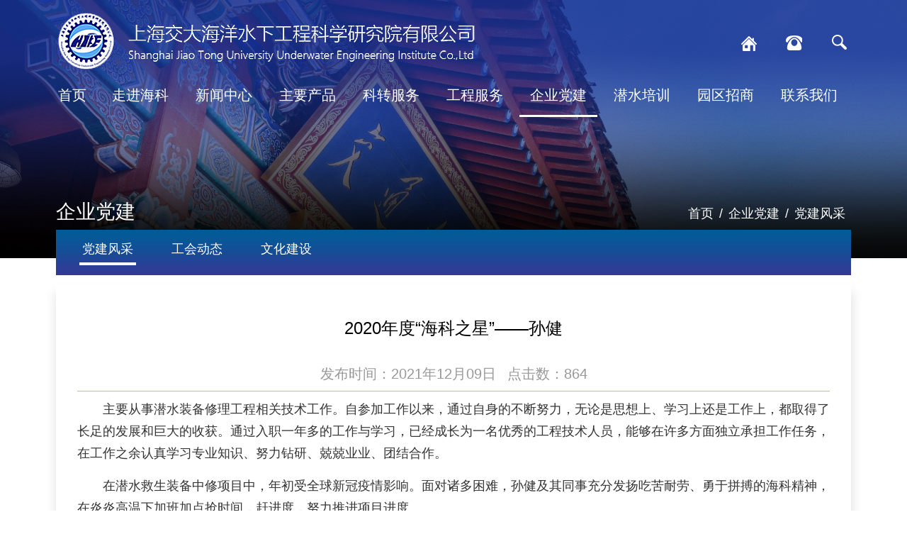

--- FILE ---
content_type: text/html; charset=utf-8
request_url: https://cuti.sjtu.edu.cn/Data/View/668
body_size: 46628
content:

<!DOCTYPE html>
<html lang="zh">
<head>
    <meta charset="utf-8">
    <meta http-equiv="X-UA-Compatible" content="IE=edge,chrome=1">
    <meta name="viewport" content="width=device-width, initial-scale=1.0, minimum-scale=1.0, maximum-scale=1.0">
    <meta name="renderer" content="webkit">
        <title>
            2020年度“海科之星”——孙健 - 党建风采-上海交大海洋水下工程科学研究院有限公司
        </title>
    <meta name="keywords" content="" />
    <meta name="description" content="" />
    <link href="/favicon.ico" rel="shortcut icon" type="image/x-icon" />
    
    


    <link href="/Assets/css/web/bootstrap.min.css" rel="stylesheet" />
    <link href="/Assets/css/web/swiper.min.css" rel="stylesheet" />
    <link href="/Assets/css/font-awesome/css/font-awesome.min.css" rel="stylesheet" />
    <link href="/Assets/css/web/animated-border.min.css" rel="stylesheet" />
    <link href="/Assets/css/web/animate.css" rel="stylesheet" />
    <link href="/Assets/css/web/vendors.css" rel="stylesheet" />
    <link href="/Assets/css/web/style.css" rel="stylesheet" />
    <link href="/Assets/css/web/iconfont.css" rel="stylesheet" />
    <link href="/Assets/css/web/common.css?v=20260124" rel="stylesheet" />
    <link href="/Assets/css/web/index.css?v=20260124" rel="stylesheet" />
    <link href="/Assets/css/web/ny.css?v=20260124" rel="stylesheet" />
    <link href="/Assets/css/web/webpager.css" rel="stylesheet" />

    
    
    
    <style type="text/css">
        .fanye_right {
            margin: 15px 0 10px;
        }

            .fanye_right a {
                color: #000;
            }

        #qrcode-img {
            padding: 20px;
            border-radius: 8px;
            overflow: hidden;
            text-align: center;
            font-size: 14px;
            display: flex;
            flex-direction: column;
            align-items: center;
            justify-content: center;
        }

        .share {
            width: 100%;
            border-top: solid 1px #ddd;
            padding-top: 20px;
            font-size: 16px;
            line-height: 30px;
            color: #666;
            margin-top: 20px;
        }

        a.cd_wx {
            margin-right: 10px;
        }
    </style>




    <!-- jQuery -->
    <script src="/Assets/js/jquery.min.js"></script>
</head>
<body>

    <div class="box">
        <div class="search-box hidden-xs hidden-sm">
            <div class="container">
                <h2>搜索</h2>
                <div class="search-form">
                    <form method="post">
                        <input type="text" id="skey" class="form-text" placeholder="输入关键词..." autocomplete="off">
                        <button type="button" class="form-submit" id="btnSearch"> <i class="fa fa-search"></i></button>
                    </form>
                </div>
                <div class="close">
                    关闭<i class="iconfont icon-close"></i>
                </div>
            </div>
        </div>
        <!--search-box end-->
        <!-- nav导航开始 -->
        <nav class="header navbar navbar-default visible-xs visible-sm ">
            <!--大屏头部-->
            <div class="navbar-header ">
                <div class="container">
                    <div class="row">
                        <a href="/" class=" logo1">
                            <img src="/Assets/images/logo.png" id="img" class="img-responsive">
                        </a>
                        <a href="#mnmd-offcanvas-mobile" class="offcanvas-menu-toggle mobile-header-btn js-mnmd-offcanvas-toggle">
                            <img src="/Assets/images/sanj.png" />
                        </a>
                    </div>
                </div>
            </div>
        </nav>
        <!--手机版-->
        <div id="mnmd-offcanvas-mobile" class="mnmd-offcanvas js-mnmd-offcanvas js-perfect-scrollbar">
            <div class="mnmd-offcanvas__title">
                <h2 class="site-logo">
                    <a href="/">
                        <img src="/Assets/images/logo.png" alt="">
                    </a>
                </h2>
                <ul class="social-list list-horizontal">
                </ul>
                <a href="#mnmd-offcanvas-mobile" class="mnmd-offcanvas-close js-mnmd-offcanvas-close" aria-label="Close"><span aria-hidden="true">&#10005;</span></a>
            </div>

            <div class="mnmd-offcanvas__section mnmd-offcanvas__section-navigation">
                <div id="offcanvas-menu" class="menu-main-menu-container">
                    
<ul class="navigation navigation--offcanvas">
        <li class="menu-item current-menu-item">
            <a href="/">首页</a>
        </li>

            <li class="menu-item menu-item-has-children">
                <a data-id="c36e0b21-15eb-4131-82be-aa9300f10bf3" target="_self" href="/Data/List/zjhk">
                    走进海科
                </a>
                <ul class="sub-menu">
                        <li class="menu-item">
                            <a data-id="020cfa36-4ac0-4e22-b85d-af5b00f29a93" target="_self" href="/Data/List/about">公司简介</a>
                        </li>
                        <li class="menu-item">
                            <a data-id="c3e1d31d-8c46-4474-a778-af5b00f2a954" target="_self" href="/Data/List/Organization">组织架构</a>
                        </li>
                        <li class="menu-item">
                            <a data-id="51615662-8e38-4d9a-bf79-af5b00f2c51e" target="_self" href="/Data/List/leadership">公司领导</a>
                        </li>
                        <li class="menu-item">
                            <a data-id="f1151788-bf6c-46c1-95d2-af5b00f2d381" target="_self" href="/Data/List/honour">荣誉成果</a>
                        </li>
                        <li class="menu-item">
                            <a data-id="994102d6-f724-4a41-9606-af5b00f2e89e" target="_self" href="/Data/List/Qualifications">资质体系</a>
                        </li>
                        <li class="menu-item">
                            <a data-id="e586bfa7-8cb2-4bbe-8062-af5b00f30b30" target="_self" href="/Data/List/Experimental-facilities">实验设施</a>
                        </li>
                        <li class="menu-item">
                            <a data-id="8ca78377-ff61-4a32-a943-af7300f2aef7" target="_self" href="/Data/List/people">科研人员</a>
                        </li>
                        <li class="menu-item">
                            <a data-id="33e77301-937c-4697-8f18-af7300985b9b" target="_self" href="javascript:;">办公文件</a>
                        </li>
                </ul>
            </li>
            <li class="menu-item menu-item-has-children">
                <a data-id="19e9d0ed-8893-4090-8d76-a83200f988f6" target="_self" href="/Data/List/news-center">
                    新闻中心
                </a>
                <ul class="sub-menu">
                        <li class="menu-item">
                            <a data-id="f8fbee23-637b-40ba-8a0d-af5b00f331ac" target="_self" href="/Data/List/important-news">公司要闻</a>
                        </li>
                        <li class="menu-item">
                            <a data-id="050d5414-3e76-42d8-b106-af5b00f3475f" target="_self" href="/Data/List/events">通知公告</a>
                        </li>
                </ul>
            </li>
            <li class="menu-item menu-item-has-children">
                <a data-id="85315340-6fc3-45ec-9f72-af5b00ef6fcd" target="_self" href="/Data/List/chanpin">
                    主要产品
                </a>
                <ul class="sub-menu">
                        <li class="menu-item">
                            <a data-id="cd04bb76-9e2b-4e98-ae02-af5b00f3d22e" target="_self" href="/Data/List/Underwater-robot">水下机器人</a>
                        </li>
                        <li class="menu-item">
                            <a data-id="f5d343ae-339f-4c41-b032-af5b00f42d91" target="_self" href="/Data/List/Marine-special-operation-equipment">海洋特种作业装备</a>
                        </li>
                        <li class="menu-item">
                            <a data-id="33c1cb79-fb54-44a0-863b-af5b00f453e3" target="_self" href="/Data/List/Diving-life-saving-equipment">潜水救生设备</a>
                        </li>
                        <li class="menu-item">
                            <a data-id="ccb96e66-69f2-4a0d-9e8b-af5b00f46de6" target="_self" href="/Data/List/Underwater-robot-operation-tools">水下机器人作业工具</a>
                                <ul class="no-style outside">
                                        <li>
                                            <a data-id="ccb96e66-69f2-4a0d-9e8b-af5b00f46de6" target="_self" href="/Data/List/Underwater-robot-operation-tools">水下摄像机</a>
                                        </li>
                                        <li>
                                            <a data-id="ccb96e66-69f2-4a0d-9e8b-af5b00f46de6" target="_self" href="/Data/List/Underwater-robot-operation-tools">水下灯</a>
                                        </li>
                                        <li>
                                            <a data-id="ccb96e66-69f2-4a0d-9e8b-af5b00f46de6" target="_self" href="/Data/List/Underwater-robot-operation-tools">补偿器</a>
                                        </li>
                                        <li>
                                            <a data-id="ccb96e66-69f2-4a0d-9e8b-af5b00f46de6" target="_self" href="/Data/List/Underwater-robot-operation-tools">水下作业工具</a>
                                        </li>
                                        <li>
                                            <a data-id="ccb96e66-69f2-4a0d-9e8b-af5b00f46de6" target="_self" href="/Data/List/Underwater-robot-operation-tools">电子舱</a>
                                        </li>
                                        <li>
                                            <a data-id="ccb96e66-69f2-4a0d-9e8b-af5b00f46de6" target="_self" href="/Data/List/Underwater-robot-operation-tools">液压设备</a>
                                        </li>
                                </ul>
                        </li>
                </ul>
            </li>
            <li class="menu-item menu-item-has-children">
                <a data-id="a946d09f-9752-4502-b08c-b33600dcabb5" target="_self" href="/Data/List/kezhuanfw">
                    科转服务
                </a>
                <ul class="sub-menu">
                        <li class="menu-item">
                            <a data-id="6b10908a-e73f-4a9d-b37c-b33600e4c0b2" target="_self" href="/Data/List/zhuanhua_js">转化介绍</a>
                        </li>
                        <li class="menu-item">
                            <a data-id="0a28c48e-e058-41c2-afa9-b33600e5f8a7" target="_self" href="/Data/List/_fb">产品发布</a>
                        </li>
                        <li class="menu-item">
                            <a data-id="deeeaee3-9897-4de1-a55d-b33600e74bcb" target="_self" href="/Data/List/hz_jl">合作交流</a>
                        </li>
                </ul>
            </li>
            <li class="menu-item menu-item-has-children">
                <a data-id="67c366b3-c552-4652-9b81-af5b00ef796b" target="_self" href="/Data/List/Engineering-services">
                    工程服务
                </a>
                <ul class="sub-menu">
                        <li class="menu-item">
                            <a data-id="b17c4c0f-f7e8-4597-ae46-af5b00f49105" target="_self" href="/Data/List/Offshore-construction">海上施工作业</a>
                        </li>
                        <li class="menu-item">
                            <a data-id="6a0b7f13-459a-46bc-9b96-af5b012b5edf" target="_self" href="/Data/List/shuiku">水库大坝维修与检测</a>
                        </li>
                        <li class="menu-item">
                            <a data-id="552fc446-7bc3-4ef6-928f-af5b012bb1f1" target="_self" href="/Data/List/fangjiu">防救装备维修</a>
                        </li>
                        <li class="menu-item">
                            <a data-id="3b158d20-eb47-4df8-a9ca-af5b012bc620" target="_self" href="/Data/List/chenguan">沉管隧道检测</a>
                        </li>
                        <li class="menu-item">
                            <a data-id="739c384a-5d71-49ed-b1db-af5b012bd425" target="_self" href="/Data/List/changsuidong">长隧洞检测</a>
                        </li>
                </ul>
            </li>
            <li class="menu-item menu-item-has-children">
                <a data-id="c71e0708-cb87-47dc-aa98-af5b00ef9ea3" target="_self" href="/Data/List/party">
                    企业党建
                </a>
                <ul class="sub-menu">
                        <li class="menu-item">
                            <a data-id="e5379c44-ea95-476f-9391-af5b012be2bc" target="_self" href="/Data/List/party">党建风采</a>
                        </li>
                        <li class="menu-item">
                            <a data-id="0b149f92-a85f-48b5-99c7-af5b012bf072" target="_self" href="/Data/List/gonghui">工会动态</a>
                        </li>
                        <li class="menu-item">
                            <a data-id="c957a497-3d16-41e6-ad44-af5b012bfeed" target="_self" href="/Data/List/wenhua">文化建设</a>
                        </li>
                </ul>
            </li>
            <li class="menu-item menu-item-has-children">
                <a data-id="0a222c2f-3e03-4235-86ff-af5b00efbbff" target="_self" href="/Data/List/Diving-training">
                    潜水培训
                </a>
                <ul class="sub-menu">
                        <li class="menu-item">
                            <a data-id="a70d6e42-806c-42b0-9e6c-af5b012c1ad2" target="_self" href="/Data/List/peixun">培训介绍</a>
                        </li>
                        <li class="menu-item">
                            <a data-id="17811102-e936-4a3f-bfbe-af5b012c2bc0" target="_self" href="/Data/List/peixun-infor">培训信息</a>
                        </li>
                </ul>
            </li>
            <li class="menu-item">
                <a data-id="209efec9-1432-4d1c-ba38-af5b00efcc49" target="_self" href="/Data/List/attract-investment">
                    园区招商
                </a>
            </li>
            <li class="menu-item menu-item-has-children">
                <a data-id="93c6fe64-78fd-4efd-ac3c-af5b00f25241" target="_self" href="/Data/List/Join-Us">
                    联系我们
                </a>
                <ul class="sub-menu">
                        <li class="menu-item">
                            <a data-id="0f9f29a1-18e3-45bd-8f2a-afe201062e80" target="_self" href="/Data/List/ywhz">业务合作</a>
                        </li>
                        <li class="menu-item">
                            <a data-id="7d3aaef9-3978-4861-940f-afe201063a04" target="_self" href="/Data/List/join">加入我们</a>
                        </li>
                </ul>
            </li>
</ul>


                </div>
            </div>
        </div>

        <!--手机版 end-->
        


<div class="nyban pos text-center" style="min-height: 100px;">
    <div class="wc-topbg hidden-sm hidden-xs ">
        <div class="top">

            <div class="container">
                <div class="row">
                    <div class="logo col-lg-10 col-md-10 col-sm-10 ">
                        <a href="/"><img src="/Assets/images/logo.png" alt="" title="" /></a>
                    </div>
                    <div class="top-right col-lg-2 col-md-2 col-sm-2">
                        <ul>
                            <li>
                                <a href="/"><img src="/Assets/images/home.png" /></a>
                            </li>
                            <li>
                                <a href="/Data/List/Join-Us"><img src="/Assets/images/hic1.png" /></a>
                            </li>
                            <li>
                                <a class="search-btn"><img src="/Assets/images/search1.png" /></a>
                            </li>
                            <div class="clearfix"></div>
                        </ul>
                    </div>
                    <div class="clearfix"></div>
                </div>
            </div>

        </div>
        <!--/top end-->
        <div class="wc-menu">
            <div class="container">
                <div class="row">
                    
<ul class="col-lg-12 col-md-12 col-sm-12">
        <li>
            <a href="/">首页</a>
        </li>
            <li>
            <a data-id="c36e0b21-15eb-4131-82be-aa9300f10bf3" target="_self" href="/Data/List/zjhk" data-url="">走进海科</a>
            
                <div class="ernav animated fadeIn">
                    <ul>
                            <li>
                                <a data-id="020cfa36-4ac0-4e22-b85d-af5b00f29a93" target="_self" href="/Data/List/about" data-url="">公司简介</a>
                            </li>
                            <li>
                                <a data-id="c3e1d31d-8c46-4474-a778-af5b00f2a954" target="_self" href="/Data/List/Organization" data-url="">组织架构</a>
                            </li>
                            <li>
                                <a data-id="51615662-8e38-4d9a-bf79-af5b00f2c51e" target="_self" href="/Data/List/leadership" data-url="">公司领导</a>
                            </li>
                            <li>
                                <a data-id="f1151788-bf6c-46c1-95d2-af5b00f2d381" target="_self" href="/Data/List/honour" data-url="">荣誉成果</a>
                            </li>
                            <li>
                                <a data-id="994102d6-f724-4a41-9606-af5b00f2e89e" target="_self" href="/Data/List/Qualifications" data-url="">资质体系</a>
                            </li>
                            <li>
                                <a data-id="e586bfa7-8cb2-4bbe-8062-af5b00f30b30" target="_self" href="/Data/List/Experimental-facilities" data-url="">实验设施</a>
                            </li>
                            <li>
                                <a data-id="8ca78377-ff61-4a32-a943-af7300f2aef7" target="_self" href="/Data/List/people" data-url="">科研人员</a>
                            </li>
                            <li>
                                <a data-id="33e77301-937c-4697-8f18-af7300985b9b" target="_self" href="javascript:;" class="logincss" data-url="/Data/List/bangong">办公文件</a>
                            </li>
                    </ul>
                </div>
        </li>
        <li>
            <a data-id="19e9d0ed-8893-4090-8d76-a83200f988f6" target="_self" href="/Data/List/news-center" data-url="">新闻中心</a>
            
                <div class="ernav animated fadeIn">
                    <ul>
                            <li>
                                <a data-id="f8fbee23-637b-40ba-8a0d-af5b00f331ac" target="_self" href="/Data/List/important-news" data-url="">公司要闻</a>
                            </li>
                            <li>
                                <a data-id="050d5414-3e76-42d8-b106-af5b00f3475f" target="_self" href="/Data/List/events" data-url="">通知公告</a>
                            </li>
                    </ul>
                </div>
        </li>
        <li>
            <a data-id="85315340-6fc3-45ec-9f72-af5b00ef6fcd" target="_self" href="/Data/List/chanpin" data-url="">主要产品</a>
            
                <div class="ernav animated fadeIn">
                    <ul>
                            <li>
                                <a data-id="cd04bb76-9e2b-4e98-ae02-af5b00f3d22e" target="_self" href="/Data/List/Underwater-robot" data-url="">水下机器人</a>
                            </li>
                            <li>
                                <a data-id="f5d343ae-339f-4c41-b032-af5b00f42d91" target="_self" href="/Data/List/Marine-special-operation-equipment" data-url="">海洋特种作业装备</a>
                            </li>
                            <li>
                                <a data-id="33c1cb79-fb54-44a0-863b-af5b00f453e3" target="_self" href="/Data/List/Diving-life-saving-equipment" data-url="">潜水救生设备</a>
                            </li>
                            <li>
                                <a data-id="ccb96e66-69f2-4a0d-9e8b-af5b00f46de6" target="_self" href="/Data/List/Underwater-robot-operation-tools" data-url="">水下机器人作业工具</a>
                            </li>
                    </ul>
                </div>
        </li>
        <li>
            <a data-id="a946d09f-9752-4502-b08c-b33600dcabb5" target="_self" href="/Data/List/kezhuanfw" data-url="">科转服务</a>
            
                <div class="ernav animated fadeIn">
                    <ul>
                            <li>
                                <a data-id="6b10908a-e73f-4a9d-b37c-b33600e4c0b2" target="_self" href="/Data/List/zhuanhua_js" data-url="">转化介绍</a>
                            </li>
                            <li>
                                <a data-id="0a28c48e-e058-41c2-afa9-b33600e5f8a7" target="_self" href="/Data/List/_fb" data-url="">产品发布</a>
                            </li>
                            <li>
                                <a data-id="deeeaee3-9897-4de1-a55d-b33600e74bcb" target="_self" href="/Data/List/hz_jl" data-url="">合作交流</a>
                            </li>
                    </ul>
                </div>
        </li>
        <li>
            <a data-id="67c366b3-c552-4652-9b81-af5b00ef796b" target="_self" href="/Data/List/Engineering-services" data-url="">工程服务</a>
            
                <div class="ernav animated fadeIn">
                    <ul>
                            <li>
                                <a data-id="b17c4c0f-f7e8-4597-ae46-af5b00f49105" target="_self" href="/Data/List/Offshore-construction" data-url="">海上施工作业</a>
                            </li>
                            <li>
                                <a data-id="6a0b7f13-459a-46bc-9b96-af5b012b5edf" target="_self" href="/Data/List/shuiku" data-url="">水库大坝维修与检测</a>
                            </li>
                            <li>
                                <a data-id="552fc446-7bc3-4ef6-928f-af5b012bb1f1" target="_self" href="/Data/List/fangjiu" data-url="">防救装备维修</a>
                            </li>
                            <li>
                                <a data-id="3b158d20-eb47-4df8-a9ca-af5b012bc620" target="_self" href="/Data/List/chenguan" data-url="">沉管隧道检测</a>
                            </li>
                            <li>
                                <a data-id="739c384a-5d71-49ed-b1db-af5b012bd425" target="_self" href="/Data/List/changsuidong" data-url="">长隧洞检测</a>
                            </li>
                    </ul>
                </div>
        </li>
        <li>
            <a data-id="c71e0708-cb87-47dc-aa98-af5b00ef9ea3" target="_self" href="/Data/List/party" data-url="">企业党建</a>
            
                <div class="ernav animated fadeIn">
                    <ul>
                            <li>
                                <a data-id="e5379c44-ea95-476f-9391-af5b012be2bc" target="_self" href="/Data/List/party" data-url="">党建风采</a>
                            </li>
                            <li>
                                <a data-id="0b149f92-a85f-48b5-99c7-af5b012bf072" target="_self" href="/Data/List/gonghui" data-url="">工会动态</a>
                            </li>
                            <li>
                                <a data-id="c957a497-3d16-41e6-ad44-af5b012bfeed" target="_self" href="/Data/List/wenhua" data-url="">文化建设</a>
                            </li>
                    </ul>
                </div>
        </li>
        <li>
            <a data-id="0a222c2f-3e03-4235-86ff-af5b00efbbff" target="_self" href="/Data/List/Diving-training" data-url="">潜水培训</a>
            
                <div class="ernav animated fadeIn">
                    <ul>
                            <li>
                                <a data-id="a70d6e42-806c-42b0-9e6c-af5b012c1ad2" target="_self" href="/Data/List/peixun" data-url="">培训介绍</a>
                            </li>
                            <li>
                                <a data-id="17811102-e936-4a3f-bfbe-af5b012c2bc0" target="_self" href="/Data/List/peixun-infor" data-url="">培训信息</a>
                            </li>
                    </ul>
                </div>
        </li>
        <li>
            <a data-id="209efec9-1432-4d1c-ba38-af5b00efcc49" target="_self" href="/Data/List/attract-investment" data-url="">园区招商</a>
            
        </li>
        <li>
            <a data-id="93c6fe64-78fd-4efd-ac3c-af5b00f25241" target="_self" href="/Data/List/Join-Us" data-url="">联系我们</a>
            
                <div class="ernav animated fadeIn">
                    <ul>
                            <li>
                                <a data-id="0f9f29a1-18e3-45bd-8f2a-afe201062e80" target="_self" href="/Data/List/ywhz" data-url="">业务合作</a>
                            </li>
                            <li>
                                <a data-id="7d3aaef9-3978-4861-940f-afe201063a04" target="_self" href="/Data/List/join" data-url="">加入我们</a>
                            </li>
                    </ul>
                </div>
        </li>
</ul>

                </div>
            </div>
        </div>
        <!--top-menu end-->

    </div>
    <!--wc-topbg end-->

    <div class="nbg"></div>
    <div class="nbann pos">
        <img src="/Assets/images/nybyin.png" class="imgny" />
        <p class="visible-lg"><img src="/Assets/images/nyban.jpg" class="img1" /></p>
        <p class="hidden-lg">
            <img src="/Assets/images/nybanx.jpg" class=" img2" />
        </p>
    </div>
    <div class="ny-tcon">
        <div class="bdc">
            <div class="container ">
                <div class="row">
                    <div class="bdd  col-lg-12 col-md-12 col-sm-12">
                        <div class="nav-panel-title fl">
                            企业党建
                        </div>
                        <div class="nav-path  hidden-xs fr">
                            <a href="/">首页</a> / <a href='/Data/List/party' target='_self' class='' data-url=''>企业党建</a> / <a href='/Data/List/party' target='_self' class='' data-url=''>党建风采</a>
                        </div>
                        <div class="clearfix"></div>
                    </div>
                </div>
                <!--bdc end-->
            </div>
        </div>
    </div>
</div>
<!--nyban end-->

<div class="nycon">
    <div class="dd1 container pos">
        <div class="n-nav">
            <div class="row">
                <div class="d col-lg-12 col-md-12 col-sm-12 col-xs-12">
                    <div class="nav_name pos visible-xs visible-sm">
                        企业党建
                        <img src="/Assets/images/menu-dot-w.png" class="up" />
                    </div>

                    <div class="side-nav-panel ">
                            <ul class="slide-nav-ul">
                                    <li>
                                        <a data-id="e5379c44-ea95-476f-9391-af5b012be2bc" target="_self" href="/Data/List/party" data-url="">
                                            党建风采

                                        </a>
                                    </li>
                                    <li>
                                        <a data-id="0b149f92-a85f-48b5-99c7-af5b012bf072" target="_self" href="/Data/List/gonghui" data-url="">
                                            工会动态

                                        </a>
                                    </li>
                                    <li>
                                        <a data-id="c957a497-3d16-41e6-ad44-af5b012bfeed" target="_self" href="/Data/List/wenhua" data-url="">
                                            文化建设

                                        </a>
                                    </li>
                                <div class="clearfix"></div>
                            </ul>
                            <div class="clearfix"></div>
                    </div>
                    <!--/side-nav-panel-->
                </div>
            </div>

        </div>
        <!--n-nav end-->
        <div class="row">
            <div class="main-right col-lg-12 col-md-12 col-sm-12 col-xs-12">
                <div class="right-nr">


                <div class="view-title">
                    2020年度“海科之星”——孙健
                </div>
            <div class="view-info" style="text-align:center;">
                <span>发布时间：2021年12月09日</span>
                <span>&nbsp;&nbsp;点击数：864</span>
                <div class="clearfix"></div>
            </div>
            <div class="view-cnt">
<p style="margin-bottom: 15px; line-height: 1.75em; text-indent: 2em;"><span style="font-family: 微软雅黑, &quot;Microsoft YaHei&quot;;">主要从事潜水装备修理工程相关技术工作。自参加工作以来，通过自身的不断努力，无论是思想上、学习上还是工作上，都取得了长足的发展和巨大的收获。通过入职一年多的工作与学习，已经成长为一名优秀的工程技术人员，能够在许多方面独立承担工作任务，在工作之余认真学习专业知识、努力钻研、兢兢业业、团结合作。</span></p>

<p style="margin-bottom: 15px; line-height: 1.75em; text-indent: 2em;"><span style="font-family: 微软雅黑, &quot;Microsoft YaHei&quot;;">在潜水救生装备中修项目中，年初受全球新冠疫情影响。面对诸多困难，孙健及其同事充分发扬吃苦耐劳、勇于拼搏的海科精神，在炎炎高温下加班加点抢时间，赶进度，努力推进项目进度。</span></p>

<p style="margin-bottom: 15px; line-height: 1.75em; text-indent: 2em;"><span style="font-family: 微软雅黑, &quot;Microsoft YaHei&quot;;">他还积极参与IMCA饱和潜水（钟）系统设计的翻译工作，并利用业余时间成功申请发明专利1项。</span></p>

<p style="margin-bottom: 15px; line-height: 1.75em; text-indent: 2em;"><span style="font-family: 微软雅黑, &quot;Microsoft YaHei&quot;;">在施工期间，他在工作之余参观了红色娘子军纪念馆，缅怀革命先烈，学习琼崖&ldquo;二十三年红旗不倒&rdquo;的革命精神，通过不断改造主观世界进一步激发干事创业的热情。</span></p>

<p style="text-align: center; margin-bottom: 15px; line-height: 1.75em; text-indent: 0em;"><img src="/Assets/userfiles/images/202212/6377577642657181064197001.jpg" style="width: 750px; height: 1000px;" /></p>
                    <div class="clearfix">
                    </div>
            </div>
            <div class="share">
                <div class="ab_fx">
                    <span class="s1">分享到：</span>
                    <a href="javascript:;" class="cd_wx" id="shareToWeixin"><img src="/Assets/images/weixin_hover.png"></a>
                    <a href="javascript:;" class="cd_wb" id="shareToWeibo"><img src="/Assets/images/weibo_hover.png"></a>
                </div>
            </div>

<div id="qrcode-img" style="display: none;">
    <div id="qrcode"></div>
    <p>微信扫描二维码，分享给好友</p>
</div>


                </div>

            </div>
            <!--/main-right-->
            <div class="clearfix"></div>
        </div>
    </div>
</div>
<!--ny-con end-->


        <div class="footer">
            <div class="container">
                <div class="row">
                    <div class="f-cont hidden-xs">
                        <div class="f-contleft col-lg-4 col-md-4 col-sm-4">
<ul>
	<li>上海交大海洋水下工程科学研究院有限公司</li>
	<li>地址：上海市龙吴路1500号&nbsp; 邮编：200231</li>
	<li>电话：021-54095584（科研） 13661651192（工程）</li>
</ul>

<div class="clearfix">&nbsp;</div>
                        </div>
                        <div class="f-contmid col-lg-4 col-md-4 col-sm-4">
                                <h4>友情链接</h4>
                                <ul>
                                        <li><a href="https://www.sjtu.edu.cn/">上海交通大学</a></li>
                                        <li><a href="http://www.hkjl.com.cn/">上海海科工程咨询有限公司</a></li>
                                        <li><a href="/Data/View/941">上海交大海科检测技术有限公司</a></li>
                                        <li><a href="/Data/View/940">上海交大中海龙水下防务研究中心有限公司</a></li>
                                    <div class="clearfix"></div>
                                </ul>
                        </div>
                        <div class="f-contmid2 col-lg-2 col-md-2 col-sm-2">
                                <h4>友情链接</h4>
                                <ul>
                                        <li><a href="https://www.cinnet.cn/zh-hans">中国航海学会</a></li>
                                        <li><a href="http://www.cdsca.org.cn/about/show.php?lang=cn&amp;id=19">中国潜水打捞行业协会</a></li>
                                        <li><a href="http://www.swarta.group/#/">上海市排水行业协会</a></li>
                                        <li><a href="http://stcsm.sh.gov.cn/">上海市科学技术委员会</a></li>
                                        <li><a href="https://sheitc.sh.gov.cn/">上海市经济和信息化委员会</a></li>
                                    <div class="clearfix"></div>
                                </ul>
                        </div>
                        <div class="f-contright col-lg-2 col-md-2 col-sm-2 text-right">
                                <img src="/Assets/userfiles/images/ewm.png" />
                        </div>
                        <div class="clearfix"></div>
                    </div>
                    <!--f-cont end-->

                    <div class="wc-copy text-center col-lg-12">
                        <p>Copyright 上海交大海洋水下工程科学研究院有限公司 2022. All rights reserved.&nbsp;沪ICP备：05052060</p>

                    </div>
                </div>
            </div>
        </div>
        <!--footer end-->
    </div>

    <div id="AntiForgeryToken" style="display: none;">
        <input name="__RequestVerificationToken" type="hidden" value="tM8tRlef_fMBwPsQ-KrrT5IZyuvkHkGBLPu-Q60tAj2NLFEFL5tbZjwseQZPVxvMROpQ8cHsH-fX0l6MzoSgU6OmrokbNIw-jOZ5gMDz7dpA-VnFmmmASCn51U5t6spprMyBCGT6yAdDdvEJbj-leCpnQKOD_VCDezR7A05Dhek1" />
    </div>

    <div id="msg" style="display:none;">
        <img src="/Assets/img/loading.gif" style="vertical-align: bottom" />&nbsp;&nbsp;loading......
    </div>

    <script src="/Assets/js/layer/layer.js"></script>

    <!-- 置顶 -->
    <script src="/Assets/js/scrollToTop.js"></script>

    <!-- jquery.unobtrusive ajax表单提交 -->
    <script src="/Assets/js/jquery.unobtrusive-ajax.min.js"></script>
    <script src="/Assets/js/jquery.validate.min.js"></script>
    <script src="/Assets/js/jquery.validate.unobtrusive.js?v=2015"></script>


    <script type="text/javascript" src="/Assets/js/bootstrap.min.js"></script>
    <script type="text/javascript" src="/Assets/js/bootstrap-dropdown-on-hover.js"></script>
    <script type="text/javascript" src="/Assets/js/index.js"></script>
    <script type="text/javascript" src="/Assets/js/nav.js"></script>
    <script type="text/javascript" src="/Assets/js/owl.carousel.min.js" id="owl-carousel-js"></script>
    <script type="text/javascript" src="/Assets/js/fitvids.js" id="fitvids-js"></script>
    <script type="text/javascript" src="/Assets/js/scripts.js" id="relive-scripts-js"></script>
    <script type="text/javascript" src="/Assets/js/jquery.SuperSlide.2.1.3.js"></script>
    <script type="text/javascript" src="/Assets/js/swiper-3.4.5.min.js"></script>

    <script type="text/javascript">
        /*img error*/
        onerror = "ImgLoadError(this)"
        function ImgLoadError(img) { $(img).attr('src', '/assets/img/nopic.jpg'); }

        /* <获取根路径> */
        var _base_url_;
        var _script_list_ = document.getElementsByTagName('script');
        for (var i = 0; i < _script_list_.length; i++) {
            var _item_src_ = _script_list_[i].src;
            if (_item_src_ && _item_src_.toUpperCase().indexOf('/ASSETS') > 0) {
                _base_url_ = _item_src_.substring(0, _item_src_.toUpperCase().indexOf('/ASSETS'));
                break;
            }
        }
        /* </获取根路径> */

        function search(a) {
            $("#js-page-search-form").submit();
        }

        function search(a) {
            var b = _base_url_ + "/?s=",
            d = document.getElementById(a),
            e = d.value;
            if (e == "搜索") {
                return false;
            }
            e = e.replace(/\s*/g, "");
            e = encodeURIComponent(e);
            window.location.href = b + e;
        }

        $(function () {
            /*srarch*/
            $('#btnSearch').on('click', function () { search('skey'); });
            $('#skey').on('keypress', function (event) {
                if (event.keyCode == 13) {
                    search('skey');
                    return false;
                }
            }).on('click', function () { if ($(this).val() == '搜索') { $(this).val('').css({ 'color': '#333' }); } })
              .on('blur', function () { if ($(this).val().length == 0) { $(this).val('搜索').css({ 'color': '#999' }); } }).val('搜索').css({ 'color': '#999' });

            //导航选中 active
            var _url = window.location.href.toLowerCase();
            $('.wc-menu a').each(function (k, v) {
                if ('X.Project.Core.Models.Model.Category' != null) {
                    var _vhref = $(v).attr('href').toLocaleLowerCase();
                    if ($(v).data('id') == 'c71e0708-cb87-47dc-aa98-af5b00ef9ea3' || (_url.indexOf(_vhref) > -1 && _vhref.length > 5)) {
                        $(v).addClass("active");
                        return;
                    }
                }
            });

            //左侧选中 active
            $('.slide-nav-ul a').each(function (k, v) {
                if ('X.Project.Core.Models.Model.Category' != null) {
                    if ($(v).data('id') == 'e5379c44-ea95-476f-9391-af5b012be2bc') {
                        $(v).addClass("active");
                        $(v).parents("ul").prev().addClass("active");
                        $(v).next().show();
                        return;
                    }
                }
            });

            //底部友情链接
            $("#links").change(function () {
                var _val = $(this).val();
                if (_val.length > 0) { window.open($(this).val()); }
            });

            //登录
            $(".logincss").click(function () {
                var href = $(this).data("url");
                layer.open({
                    type: 2,
                    title: '用户登录',
                    shade: true,
                    area: ['320px', '215px'], //宽高
                    content: ['/Passport/LoginLayer?returnUrl=' + href, 'no'], //iframe的url，no代表不显示滚动条
                });
            });

            //修改密码
            $(".js-pwd").click(function () {
                var href = $(this).data("url");
                layer.open({
                    type: 2,
                    title: '修改密码',
                    shade: true,
                    area: ['320px', '315px'], //宽高
                    content: ['/Home/PwdLayer?returnUrl=' + href, 'no'], //iframe的url，no代表不显示滚动条
                });
            });

        });

        //置顶
        scrolltotop.offset(30, 30);
        scrolltotop.init();

    </script>

    <script src="/Assets/js/jquery.blockUI.js"></script>

    <script type="text/javascript">
        function BlockPage() {
            $.blockUI({
                message: $("#msg").html(),
                css: { border: '1px solid #ccc', padding: '5px', left: (($(window).width() - 135) / 2 + 'px'), top: (($(window).height() - 44) / 2 + 'px'), width: '135px' }
            });
        }

        function UnBlockPage() { setTimeout(function () { $.unblockUI(); }, 600); }

        //方法二 （前台提交常用）
        function CallBack(rdata) {
            UnBlockPage();
            if (!rdata.err) {
                layer.alert(rdata.msg, { title: "友情提示", closeBtn: 0 }, function (index) {
                    layer.close(index);
                    if (rdata.url != "" && rdata.url != undefined) {
                        if (top !== window) {
                            top.location.href = rdata.url;
                        } else {
                            window.location.href = rdata.url;
                        }
                    } else {
                        window.location.reload();
                    }
                });
            } else {
                layer.msg(rdata.msg, function () { });
                return false;
            }
        }
    </script>

    <script>
        $(document).ready(function () {
            //判断是否存在ul
            $(".wc-menu li:has(ul)").hover(function () {
                //$(this) 代表.navmenu li
                $(this).children("a").addClass("move");
                if ($(this).find("li").length > 0) {
                    //显示下拉菜单
                    $(this).children("div").stop(true, true).slideDown("slow")
                }
            }, function () {
                $(this).children("a").removeClass("move");
                //隐藏下拉菜单
                $(this).children("div").stop(true, true).slideUp("slow")
            });
        });
    </script>

    
    
    <script src="/Assets/js/jquery.qrcode.min.js"></script>
    <script type="text/javascript">
        $(function () {

            //微信生成二维码
            function generateQRCode(url) {
                $("#qrcode").qrcode({
                    render: "canvas",
                    width: 200,   //默认宽度
                    height: 200, //默认高度
                    text: encryption(url), //二维码内容
                    typeNumber: -1,   //计算模式一般默认为-1
                    correctLevel: 2, //二维码纠错级别
                    background: "#ffffff",  //背景颜色
                    foreground: "#000000"  //二维码颜色
                });
            }

            function encryption(str) {
                var out, i, len, c;
                out = "";
                len = str.length;
                for (i = 0; i < len; i++) {
                    c = str.charCodeAt(i);
                    if ((c >= 0x0001) && (c <= 0x007F)) {
                        out += str.charAt(i);
                    } else if (c > 0x07FF) {
                        out += String.fromCharCode(0xE0 | ((c >> 12) & 0x0F));
                        out += String.fromCharCode(0x80 | ((c >> 6) & 0x3F));
                        out += String.fromCharCode(0x80 | ((c >> 0) & 0x3F));
                    } else {
                        out += String.fromCharCode(0xC0 | ((c >> 6) & 0x1F));
                        out += String.fromCharCode(0x80 | ((c >> 0) & 0x3F));
                    }
                }
                return out;
            }

            generateQRCode(window.location.href);

            $('#shareToWeixin').on('click', function () {
                layer.open({
                    type: 1,
                    closeBtn: 0,
                    title: false,
                    shade: [0.85, '#000'],
                    shadeClose: true,
                    content: $('#qrcode-img'),
                    anim: 5,
                    resize: false,
                });
            });

            $('#shareToWeibo').on('click', function () {
                var shareTitle = $('.view-title').text();
                window.open('https://service.weibo.com/share/share.php?url=' + document.location.href + '&title=' + shareTitle);
            });
        });
    </script>

    <script>
        $(".slide-nav-ul li").hover(function () {
            $(this).find('.slide-nav-item-ul').stop(true, false).slideDown('slow');
        }, function () {
            $(this).find('.slide-nav-item-ul').stop(true, false).slideUp('slow');
        });

    </script>

</body>
</html>


--- FILE ---
content_type: text/css
request_url: https://cuti.sjtu.edu.cn/Assets/css/web/style.css
body_size: 57458
content:
html {
    font-size: 14px
}

body {
    font-size: 1rem;
    color: rgba(0,0,0,.8);
    -webkit-font-smoothing: antialiased;
}

a {
    color: #FC3C2D;
    -webkit-transition: all 0.3s ease-in;
    -moz-transition: all 0.3s ease-in;
    transition: all 0.3s ease-in;
    -o-transition: all 0.3s ease-in;
    outline: 0 !important
}

    a:active, a:focus, a:hover {
        color: #FC3C2D
    }

button {
    outline: 0 !important
}

dl dt:not(:first-child) {
    margin-top: .4em
}

hr {
    border-color: rgba(0,0,0,.05)
}

img {
    max-width: 100%;
    height: auto
}

p {
    margin: 0 0 1em
}

pre {
    padding: 1.6em;
    margin: 0 0 1.6em;
    font-size: .9em;
    background-color: #fafafa;
    border: 1px solid rgba(0,0,0,.1);
    border-radius: 0
}

table {
    margin: 0 0 1.6em;
    width: 100%
}

tr {
    border-bottom: 1px solid #eee
}

th {
    padding: .8em;
    text-align: left
}

td {
    padding: .8em
}

    td:first-child, th:first-child {
        padding-left: 0
    }

thead th {
    border-bottom: 2px solid #bbb;
    padding-bottom: .8em
}

ol, ul {
    margin: 0 0 1.6em;
    padding: 0
}

.h1:first-child, .h2:first-child, .h3:first-child, .h4:first-child, .h5:first-child, .h6:first-child, h1:first-child, h2:first-child, h3:first-child, h4:first-child, h5:first-child, h6:first-child {
    margin-top: 0
}

.h6, h6 {
    font-size: 1rem;
    line-height: 1.5
}

@media (min-width:768px) {
    .h6, h6 {
        font-size: 1rem;
        line-height: 1.5
    }

    .mnmd-offcanvas
}

@media (min-width:992px) {
    .h6, h6 {
        font-size: 1rem;
        line-height: 1.5
    }
}

.h5, h5 {
    font-size: 1.125rem;
    line-height: 1.4
}

@media (min-width:768px) {
    .h5, h5 {
        font-size: 1.2rem;
        line-height: 1.4
    }
}

@media (min-width:992px) {
    .h5, h5 {
        font-size: 1.25rem;
        line-height: 1.4
    }
}

.h4, h4 {
    font-size: 1.266rem;
    line-height: 1.4
}

@media (min-width:768px) {
    .h4, h4 {
        font-size: 1.44rem;
        line-height: 1.4
    }
}

@media (min-width:992px) {
    .h4, h4 {
        font-size: 1.563rem;
        line-height: 1.3
    }
}

.h3, h3 {
    font-size: 1.424rem;
    line-height: 1.4
}

@media (min-width:768px) {
    .h3, h3 {
        font-size: 1.728rem;
        line-height: 1.3
    }
}

@media (min-width:992px) {
    .h3, h3 {
        font-size: 1.953rem;
        line-height: 1.3
    }
}

.h2, h2 {
    font-size: 1.602rem;
    line-height: 1.3
}

@media (min-width:768px) {
    .h2, h2 {
        font-size: 2.074rem;
        line-height: 1.3
    }
}

@media (min-width:992px) {
    .h2, h2 {
        font-size: 2.441rem;
        line-height: 1.2
    }
}

.h1, h1 {
    font-size: 1.802rem;
    line-height: 1.3
}

@media (min-width:768px) {
    .h1, h1 {
        font-size: 2.488rem;
        line-height: 1.2
    }
}

@media (min-width:992px) {
    .h1, h1 {
        font-size: 3.052rem;
        line-height: 1.2
    }
}

.h0, h0 {
    font-size: 2.027rem;
    line-height: 1.3
}

@media (min-width:768px) {
    .h0, h0 {
        font-size: 2.986rem;
        line-height: 1.2
    }
}

@media (min-width:992px) {
    .h0, h0 {
        font-size: 3.815rem;
        line-height: 1.1
    }
}

.h-1, h-1 {
    font-size: 2.281rem;
    line-height: 1.3
}

@media (min-width:768px) {
    .h-1, h-1 {
        font-size: 3.583rem;
        line-height: 1.2
    }
}

@media (min-width:992px) {
    .h-1, h-1 {
        font-size: 4.768rem;
        line-height: 1.1
    }
}

.h-2, h-2 {
    font-size: 2.566rem;
    line-height: 1.3
}

@media (min-width:768px) {
    .h-2, h-2 {
        font-size: 4.3rem;
        line-height: 1.1
    }
}

@media (min-width:992px) {
    .h-2, h-2 {
        font-size: 5.96rem;
        line-height: 1.1
    }
}

.typescale-n1 {
    font-size: .889rem;
    line-height: 1.5
}

@media (min-width:768px) {
    .typescale-n1 {
        font-size: .889rem;
        line-height: 1.5
    }
}

@media (min-width:992px) {
    .typescale-n1 {
        font-size: .889rem;
        line-height: 1.5
    }
}

.typescale-0 {
    font-size: 1rem;
    line-height: 1.5
}

@media (min-width:768px) {
    .typescale-0 {
        font-size: 1rem;
        line-height: 1.5
    }
}

@media (min-width:992px) {
    .typescale-0 {
        font-size: 14px;
        line-height: 1.5
    }
}

.typescale-1 {
    font-size: 1.125rem;
    line-height: 1.4
}

@media (min-width:768px) {
    .typescale-1 {
        font-size: 1.2rem;
        line-height: 1.4
    }
}

@media (min-width:992px) {
    .typescale-1 {
        font-size: 16px;
        line-height: 1.4
    }
}

.typescale-2 {
    font-size: 1.266rem;
    line-height: 1.4
}

@media (min-width:768px) {
    .typescale-2 {
        font-size: 1.44rem;
        line-height: 1.4
    }
}

@media (min-width:992px) {
    .typescale-2 {
        font-size: 18px
    }
}

.typescale-3 {
    font-size: 1.424rem;
    line-height: 1.4
}

@media (min-width:768px) {
    .typescale-3 {
        font-size: 1.728rem;
        line-height: 1.3
    }
}

@media (min-width:992px) {
    .typescale-3 {
        font-size: 18px;
        line-height: 1.3
    }
}

.typescale-4 {
    font-size: 1.602rem;
    line-height: 1.3
}

@media (min-width:768px) {
    .typescale-4 {
        font-size: 2.074rem;
        line-height: 1.3
    }
}

@media (min-width:992px) {
    .typescale-4 {
        font-size: 22px;
        line-height: 1.2
    }
}

.typescale-5 {
    font-size: 1.802rem;
    line-height: 1.3
}

@media (min-width:768px) {
    .typescale-5 {
        font-size: 2.488rem;
        line-height: 1.2
    }
}

@media (min-width:992px) {
    .typescale-5 {
        font-size: 28px;
        line-height: 1.2
    }
}

.typescale-6 {
    font-size: 2.027rem;
    line-height: 1.3
}

@media (min-width:768px) {
    .typescale-6 {
        font-size: 2.986rem;
        line-height: 1.2
    }
}

@media (min-width:992px) {
    .typescale-6 {
        font-size: 32px;
        line-height: 1.4
    }
}

.typescale-7 {
    font-size: 2.281rem;
    line-height: 1.3
}

@media (min-width:768px) {
    .typescale-7 {
        font-size: 3.583rem;
        line-height: 1.2
    }
}

@media (min-width:992px) {
    .typescale-7 {
        font-size: 4.768rem;
        line-height: 1.1
    }
}

.typescale-8 {
    font-size: 2.566rem;
    line-height: 1.3
}

@media (min-width:768px) {
    .typescale-8 {
        font-size: 4.3rem;
        line-height: 1.1
    }
}

@media (min-width:992px) {
    .typescale-8 {
        font-size: 5.96rem;
        line-height: 1.1
    }
}

.comment-content .h6, .comment-content h6, .typography-copy .h6, .typography-copy h6 {
    margin-top: 1.5em;
    margin-bottom: .75em;
    font-size: 1em;
    line-height: 1.5
}

@media (min-width:768px) {
    .comment-content .h6, .comment-content h6, .typography-copy .h6, .typography-copy h6 {
        font-size: 1em;
        line-height: 1.5
    }
}

@media (min-width:992px) {
    .comment-content .h6, .comment-content h6, .typography-copy .h6, .typography-copy h6 {
        font-size: 1em;
        line-height: 1.5
    }
}

.comment-content .h5, .comment-content h5, .typography-copy .h5, .typography-copy h5 {
    margin-top: 1.5em;
    margin-bottom: .75em;
    font-size: 1.125em;
    line-height: 1.4
}

@media (min-width:768px) {
    .comment-content .h5, .comment-content h5, .typography-copy .h5, .typography-copy h5 {
        font-size: 1.2em;
        line-height: 1.4
    }
}

@media (min-width:992px) {
    .comment-content .h5, .comment-content h5, .typography-copy .h5, .typography-copy h5 {
        font-size: 1.25em;
        line-height: 1.4
    }
}

.comment-content .h4, .comment-content h4, .typography-copy .h4, .typography-copy h4 {
    margin-top: 1.5em;
    margin-bottom: .75em;
    font-size: 1.266em;
    line-height: 1.4
}

@media (min-width:768px) {
    .comment-content .h4, .comment-content h4, .typography-copy .h4, .typography-copy h4 {
        font-size: 1.44em;
        line-height: 1.4
    }
}

@media (min-width:992px) {
    .comment-content .h4, .comment-content h4, .typography-copy .h4, .typography-copy h4 {
        font-size: 1.563em;
        line-height: 1.3
    }
}

.comment-content .h3, .comment-content h3, .typography-copy .h3, .typography-copy h3, .typography-copy h2 {
    margin-top: 1.5em;
    margin-bottom: .75em;
    font-size: 1.424em;
    line-height: 1.4
}

@media (min-width:768px) {
    .comment-content .h3, .comment-content h3, .typography-copy .h3, .typography-copy h3, .typography-copy h2 {
        font-size: 1.728em;
        line-height: 1.3
    }
}

@media (min-width:992px) {
    .comment-content .h3, .comment-content h3, .typography-copy .h3, .typography-copy h3, .typography-copy h2 {
        line-height: 1.3;
        font-size: 20px;
        color: #3a3a3a;
        font-weight: 700
    }
}

.comment-content .h2, .comment-content h2, .typography-copy .h2 {
    margin-top: 1.5em;
    margin-bottom: .75em;
    font-size: 1.602em;
    line-height: 1.3
}

@media (min-width:768px) {
    .comment-content .h2, .comment-content h2, .typography-copy .h2 {
        font-size: 2.074em;
        line-height: 1.3
    }
}

@media (min-width:992px) {
    .comment-content .h2, .comment-content h2, .typography-copy .h2 {
        font-size: 2.441em;
        line-height: 1.2
    }
}

.comment-content .h1, .comment-content h1, .typography-copy .h1, .typography-copy h1 {
    margin-top: 1.5em;
    margin-bottom: .75em;
    font-size: 1.802em;
    line-height: 1.3
}

@media (min-width:768px) {
    .comment-content .h1, .comment-content h1, .typography-copy .h1, .typography-copy h1 {
        font-size: 2.488em;
        line-height: 1.2
    }
}

@media (min-width:992px) {
    .comment-content .h1, .comment-content h1, .typography-copy .h1, .typography-copy h1 {
        font-size: 3.052em;
        line-height: 1.2
    }
}

.comment-content .h0, .comment-content h0, .typography-copy .h0, .typography-copy h0 {
    margin-top: 1.5em;
    margin-bottom: .75em;
    font-size: 2.027em;
    line-height: 1.3
}

@media (min-width:768px) {
    .comment-content .h0, .comment-content h0, .typography-copy .h0, .typography-copy h0 {
        font-size: 2.986em;
        line-height: 1.2
    }
}

@media (min-width:992px) {
    .comment-content .h0, .comment-content h0, .typography-copy .h0, .typography-copy h0 {
        font-size: 3.815em;
        line-height: 1.1
    }
}

.comment-content .h-1, .comment-content h-1, .typography-copy .h-1, .typography-copy h-1 {
    margin-top: 1.5em;
    margin-bottom: .75em;
    font-size: 2.281em;
    line-height: 1.3
}

@media (min-width:768px) {
    .comment-content .h-1, .comment-content h-1, .typography-copy .h-1, .typography-copy h-1 {
        font-size: 3.583em;
        line-height: 1.2
    }
}

@media (min-width:992px) {
    .comment-content .h-1, .comment-content h-1, .typography-copy .h-1, .typography-copy h-1 {
        font-size: 4.768em;
        line-height: 1.1
    }
}

.comment-content .h-2, .comment-content h-2, .typography-copy .h-2, .typography-copy h-2 {
    margin-top: 1.5em;
    margin-bottom: .75em;
    font-size: 2.566em;
    line-height: 1.3
}

@media (min-width:768px) {
    .comment-content .h-2, .comment-content h-2, .typography-copy .h-2, .typography-copy h-2 {
        font-size: 4.3em;
        line-height: 1.1
    }
}

@media (min-width:992px) {
    .comment-content .h-2, .comment-content h-2, .typography-copy .h-2, .typography-copy h-2 {
        font-size: 5.96em;
        line-height: 1.1
    }
}

.comment-content .typescale-n1, .typography-copy .typescale-n1 {
    font-size: .889em;
    line-height: 1.5
}

@media (min-width:768px) {
    .comment-content .typescale-n1, .typography-copy .typescale-n1 {
        font-size: .889em;
        line-height: 1.5
    }
}

@media (min-width:992px) {
    .comment-content .typescale-n1, .typography-copy .typescale-n1 {
        font-size: .889em;
        line-height: 1.5
    }
}

.comment-content .typescale-0, .typography-copy .typescale-0 {
    font-size: 1em;
    line-height: 1.5
}

@media (min-width:768px) {
    .comment-content .typescale-0, .typography-copy .typescale-0 {
        font-size: 1em;
        line-height: 1.5
    }
}

@media (min-width:992px) {
    .comment-content .typescale-0, .typography-copy .typescale-0 {
        font-size: 1em;
        line-height: 1.5
    }
}

.comment-content .typescale-1, .typography-copy .typescale-1 {
    font-size: 1.125em;
    line-height: 1.4
}

@media (min-width:768px) {
    .comment-content .typescale-1, .typography-copy .typescale-1 {
        font-size: 1.2em;
        line-height: 1.4
    }
}

@media (min-width:992px) {
    .comment-content .typescale-1, .typography-copy .typescale-1 {
        font-size: 1.25em;
        line-height: 1.4
    }
}

.comment-content .typescale-2, .typography-copy .typescale-2 {
    font-size: 1.266em;
    line-height: 1.4
}

@media (min-width:768px) {
    .comment-content .typescale-2, .typography-copy .typescale-2 {
        font-size: 1.44em;
        line-height: 1.4
    }
}

@media (min-width:992px) {
    .comment-content .typescale-2, .typography-copy .typescale-2 {
        font-size: 1.563em;
        line-height: 1.3
    }
}

.comment-content .typescale-3, .typography-copy .typescale-3 {
    font-size: 1.424em;
    line-height: 1.4
}

@media (min-width:768px) {
    .comment-content .typescale-3, .typography-copy .typescale-3 {
        font-size: 1.728em;
        line-height: 1.3
    }
}

@media (min-width:992px) {
    .comment-content .typescale-3, .typography-copy .typescale-3 {
        font-size: 1.953em;
        line-height: 1.3
    }
}

.comment-content .typescale-4, .typography-copy .typescale-4 {
    font-size: 1.602em;
    line-height: 1.3
}

@media (min-width:768px) {
    .comment-content .typescale-4, .typography-copy .typescale-4 {
        font-size: 2.074em;
        line-height: 1.3
    }
}

@media (min-width:992px) {
    .comment-content .typescale-4, .typography-copy .typescale-4 {
        font-size: 2.441em;
        line-height: 1.2
    }
}

.comment-content .typescale-5, .typography-copy .typescale-5 {
    font-size: 1.802em;
    line-height: 1.3
}

@media (min-width:768px) {
    .comment-content .typescale-5, .typography-copy .typescale-5 {
        font-size: 2.488em;
        line-height: 1.2
    }
}

@media (min-width:992px) {
    .comment-content .typescale-5, .typography-copy .typescale-5 {
        font-size: 3.052em;
        line-height: 1.2
    }
}

.comment-content .typescale-6, .typography-copy .typescale-6 {
    font-size: 2.027em;
    line-height: 1.3
}

@media (min-width:768px) {
    .comment-content .typescale-6, .typography-copy .typescale-6 {
        font-size: 2.986em;
        line-height: 1.2
    }
}

@media (min-width:992px) {
    .comment-content .typescale-6, .typography-copy .typescale-6 {
        font-size: 3.815em;
        line-height: 1.1
    }
}

.comment-content .typescale-7, .typography-copy .typescale-7 {
    font-size: 2.281em;
    line-height: 1.3
}

@media (min-width:768px) {
    .comment-content .typescale-7, .typography-copy .typescale-7 {
        font-size: 3.583em;
        line-height: 1.2
    }
}

@media (min-width:992px) {
    .comment-content .typescale-7, .typography-copy .typescale-7 {
        font-size: 4.768em;
        line-height: 1.1
    }
}

.comment-content .typescale-8, .typography-copy .typescale-8 {
    font-size: 2.566em;
    line-height: 1.3
}

@media (min-width:768px) {
    .comment-content .typescale-8, .typography-copy .typescale-8 {
        font-size: 4.3em;
        line-height: 1.1
    }
}

@media (min-width:992px) {
    .comment-content .typescale-8, .typography-copy .typescale-8 {
        font-size: 5.96em;
        line-height: 1.1
    }
}

.comment-content .h4, .comment-content h4, .typography-copy .h4, .typography-copy h4 {
    font-weight: 700
}

.comment-content .h5, .comment-content h5, .typography-copy .h5, .typography-copy h5 {
    color: rgba(0,0,0,.5);
    font-weight: 700;
    text-transform: uppercase
}

.comment-content .h6, .comment-content h6, .typography-copy .h6, .typography-copy h6 {
    font-weight: 700
}

.comment-content blockquote, .typography-copy blockquote {
    margin: 0 0 1.6em 0;
    border-left: 5px solid #f13b03;
    line-height: 1.5;
    color: rgba(0,0,0,.5);
    background-color: #f4f4f4;
    padding: 16px 16px 24px 16px
}

    .comment-content blockquote:before, .typography-copy blockquote:before {
        content: "\e621";
        display: block;
        position: relative;
        top: .35em;
        margin-bottom: .81em;
        color: #f13b03;
        font-family: iconfont !important;
        font-size: 2em;
        line-height: .3
    }

    .comment-content blockquote cite, .typography-copy blockquote cite {
        font-size: .86em
    }

    .comment-content blockquote p, .typography-copy blockquote p {
        margin-bottom: 1em;
        font-size: 16px
    }

.comment-content mark, .typography-copy mark {
    color: rgba(0,0,0,.8);
    background: #FBFF64
}

.comment-content ol, .comment-content ul, .typography-copy ol, .typography-copy ul {
    margin-bottom: 1.6em;
    padding-left: 1.8em
}

.comment-content li > ol, .comment-content li > ul, .typography-copy li > ol, .typography-copy li > ul {
    margin-bottom: 0
}

.comment-content p, .typography-copy p {
    margin-bottom: 1.2em;
    font-size: 16px;
    line-height: 1.75;
    text-align: justify;
    word-break: break-all
}

.sticky-tnm-post .tnmStickyMark {
    text-transform: uppercase;
    letter-spacing: 1px;
    display: inline;
    border-bottom: 1px solid currentColor;
    font-size: 9px;
    font-size: .64286rem;
    font-weight: 700;
    line-height: 1.4;
    margin-right: 8px;
    text-decoration: none;
    font-size: .71429rem;
    overflow: hidden
}

.mnmd-responsive-video {
    position: relative;
    padding-bottom: 56.25%;
    height: 0;
    overflow: hidden
}

    .mnmd-responsive-video embed, .mnmd-responsive-video iframe, .mnmd-responsive-video object {
        position: absolute;
        top: 0;
        left: 0;
        width: 100%;
        height: 100%;
        border: none
    }

.rainbow-bar {
    width: 100%;
    height: 6px;
    background: linear-gradient(90deg,#a85e6c 0,#a85e6c 12.5%,#e37f52 12.5%,#e37f52 25%,#ef9f48 25%,#ef9f48 37.5%,#9cb641 37.5%,#9cb641 50%,#009484 50%,#009484 62.5%,#21acb8 62.5%,#21acb8 75%,#1972dd 75%,#1972dd 87.5%,#8fa0ae 87.5%,#8fa0ae 100%);
    background-image: -webkit-gradient(linear,0 50%,100% 50%,color-stop(0,#a85e6c),color-stop(12.5%,#a85e6c),color-stop(12.5%,#e37f52),color-stop(25%,#e37f52),color-stop(25%,#ef9f48),color-stop(37.5%,#ef9f48),color-stop(37.5%,#9cb641),color-stop(50%,#9cb641),color-stop(50%,#009484),color-stop(62.5%,#009484),color-stop(62.5%,#21acb8),color-stop(75%,#21acb8),color-stop(75%,#1972dd),color-stop(87.5%,#1972dd),color-stop(87.5%,#8fa0ae),color-stop(100%,#8fa0ae));
    background-image: -webkit-linear-gradient(left,#a85e6c 0,#a85e6c 12.5%,#e37f52 12.5%,#e37f52 25%,#ef9f48 25%,#ef9f48 37.5%,#9cb641 37.5%,#9cb641 50%,#009484 50%,#009484 62.5%,#21acb8 62.5%,#21acb8 75%,#1972dd 75%,#1972dd 87.5%,#8fa0ae 87.5%,#8fa0ae 100%);
    background-image: -moz-linear-gradient(left,#a85e6c 0,#a85e6c 12.5%,#e37f52 12.5%,#e37f52 25%,#ef9f48 25%,#ef9f48 37.5%,#9cb641 37.5%,#9cb641 50%,#009484 50%,#009484 62.5%,#21acb8 62.5%,#21acb8 75%,#1972dd 75%,#1972dd 87.5%,#8fa0ae 87.5%,#8fa0ae 100%);
    background-image: -o-linear-gradient(left,#a85e6c 0,#a85e6c 12.5%,#e37f52 12.5%,#e37f52 25%,#ef9f48 25%,#ef9f48 37.5%,#9cb641 37.5%,#9cb641 50%,#009484 50%,#009484 62.5%,#21acb8 62.5%,#21acb8 75%,#1972dd 75%,#1972dd 87.5%,#8fa0ae 87.5%,#8fa0ae 100%);
    background-image: linear-gradient(left,#a85e6c 0,#a85e6c 12.5%,#e37f52 12.5%,#e37f52 25%,#ef9f48 25%,#ef9f48 37.5%,#9cb641 37.5%,#9cb641 50%,#009484 50%,#009484 62.5%,#21acb8 62.5%,#21acb8 75%,#1972dd 75%,#1972dd 87.5%,#8fa0ae 87.5%,#8fa0ae 100%)
}

.flexbox {
    display: -webkit-box;
    display: -moz-box;
    display: box;
    display: -webkit-flex;
    display: -moz-flex;
    display: -ms-flexbox;
    display: flex
}

    .flexbox > * {
        -webkit-box-flex: 0;
        -moz-box-flex: 0;
        box-flex: 0;
        -webkit-flex: 0 1 auto;
        -moz-flex: 0 1 auto;
        -ms-flex: 0 1 auto;
        flex: 0 1 auto
    }

.flexbox--middle {
    -webkit-box-align: center;
    -moz-box-align: center;
    box-align: center;
    -webkit-align-items: center;
    -moz-align-items: center;
    -ms-align-items: center;
    -o-align-items: center;
    align-items: center;
    -ms-flex-align: center
}

.flexbox__item {
    -webkit-box-flex: 1;
    -moz-box-flex: 1;
    box-flex: 1;
    -webkit-flex: 1;
    -moz-flex: 1;
    -ms-flex: 1;
    flex: 1
}

.mnmd-scrollable-list {
    display: -webkit-box;
    display: -moz-box;
    display: box;
    display: -webkit-flex;
    display: -moz-flex;
    display: -ms-flexbox;
    display: flex;
    -webkit-box-orient: vertical;
    -moz-box-orient: vertical;
    box-orient: vertical;
    -webkit-box-direction: normal;
    -moz-box-direction: normal;
    box-direction: normal;
    -webkit-flex-direction: column;
    -moz-flex-direction: column;
    flex-direction: column;
    -ms-flex-direction: column
}

.mnmd-scrollable-list-wrapper {
    position: relative;
    -webkit-box-flex: 1;
    -moz-box-flex: 1;
    box-flex: 1;
    -webkit-flex: 1;
    -moz-flex: 1;
    -ms-flex: 1;
    flex: 1;
    overflow: hidden
}

.mnmd-scrollable-list-inner {
    height: 0
}

.block-with-bg {
    position: relative;
    padding: 10px
}

@media (min-width:768px) {
    .block-with-bg {
        padding: 20px
    }
}

.background-wrap {
    overflow: hidden;
    background: #444
}

.background-img, .has-cover-bg-img {
    background-color: #333;
    background-position: 50% 50%;
    background-size: cover;
    background-repeat: no-repeat;
    background-attachment: scroll
}

.header-main .background-img {
    background-color: #fff
}

.background-img {
    width: 100%;
    position: absolute;
    top: 0;
    right: 0;
    bottom: 0;
    left: 0;
    overflow: hidden
}

.single .background-img::before {
    content: " ";
    position: absolute;
    display: block;
    width: 100%;
    height: 100%;
    bottom: 0;
    left: 0;
    background: linear-gradient(to bottom,transparent 40%,rgba(0,0,0,.6) 100%);
}

.background-img:after {
    content: '';
    position: absolute;
    top: 0;
    right: 0;
    bottom: 0;
    left: 0;
    background-color: #111;
    opacity: 0;
    -webkit-transition-property: all;
    -moz-transition-property: all;
    transition-property: all;
    -webkit-transition-duration: .3s;
    -moz-transition-duration: .3s;
    transition-duration: .3s;
    -webkit-transition-timing-function: ease;
    -moz-transition-timing-function: ease;
    transition-timing-function: ease
}

.background-img--dimmed:after {
    opacity: .2
}

.background-img--darkened:after {
    opacity: .4
}

.background-img--more-darkened:after {
    opacity: .6
}

.background-img--tinted:after {
    background-color: #fff
}

.background-img--floorfade:after {
    opacity: 1;
    background-color: transparent;
    background-image: -webkit-linear-gradient(bottom,#000 0,rgba(0,0,0,.6) 70%,transparent 100%);
    background-image: linear-gradient(0deg,#000 0,rgba(0,0,0,.6) 70%,transparent 100%)
}

.background-img--floorfade-light:after {
    opacity: 1;
    background-color: transparent;
    background-image: -webkit-linear-gradient(bottom,#000 0,transparent 50%,transparent 100%);
    background-image: linear-gradient(0deg,#000 0,transparent 50%,transparent 100%)
}

.background-img--scrim-bottom:after {
    opacity: 1;
    background-color: transparent;
    background-image: -webkit-linear-gradient(-270deg,#000 0,rgba(0,0,0,.917) 5.3%,rgba(0,0,0,.834) 10.6%,rgba(0,0,0,.753) 15.9%,rgba(0,0,0,.672) 21.3%,rgba(0,0,0,.591) 26.8%,rgba(0,0,0,.511) 32.5%,rgba(0,0,0,.433) 38.4%,rgba(0,0,0,.357) 44.5%,rgba(0,0,0,.283) 50.9%,rgba(0,0,0,.213) 57.7%,rgba(0,0,0,.147) 65%,rgba(0,0,0,.089) 72.9%,rgba(0,0,0,.042) 81.4%,rgba(0,0,0,.011) 90.6%,transparent 100%);
    background-image: linear-gradient(0deg,#000 0,rgba(0,0,0,.917) 5.3%,rgba(0,0,0,.834) 10.6%,rgba(0,0,0,.753) 15.9%,rgba(0,0,0,.672) 21.3%,rgba(0,0,0,.591) 26.8%,rgba(0,0,0,.511) 32.5%,rgba(0,0,0,.433) 38.4%,rgba(0,0,0,.357) 44.5%,rgba(0,0,0,.283) 50.9%,rgba(0,0,0,.213) 57.7%,rgba(0,0,0,.147) 65%,rgba(0,0,0,.089) 72.9%,rgba(0,0,0,.042) 81.4%,rgba(0,0,0,.011) 90.6%,transparent 100%)
}

.background-pattern {
    position: absolute;
    top: 0;
    right: 0;
    bottom: 0;
    left: 0;
    overflow: hidden;
    background-color: #aaa;
    background-size: auto;
    background-repeat: repeat;
    background-attachment: scroll
}

.background-svg-pattern--solid-color {
    background-color: #12162d
}

.overlap-background {
    position: absolute;
    top: 0;
    right: 0;
    bottom: 60px;
    left: 0
}

.mnmd-carousel-nav-a .overlap-background {
    bottom: 90px
}

.background-overlay {
    position: absolute;
    top: 0;
    right: 0;
    bottom: 0;
    left: 0;
    opacity: .6
}

.js-overlay-bg-sub {
    display: none
}

.blurred {
    filter: blur(10px);
    -webkit-filter: blur(10px);
    -moz-filter: blur(10px);
    -o-filter: blur(10px);
    -ms-filter: blur(10px)
}

.blurred-subtle {
    filter: blur(5px);
    -webkit-filter: blur(5px);
    -moz-filter: blur(5px);
    -o-filter: blur(5px);
    -ms-filter: blur(5px)
}

.blurred-more {
    filter: blur(20px);
    -webkit-filter: blur(20px);
    -moz-filter: blur(20px);
    -o-filter: blur(20px);
    -ms-filter: blur(20px)
}

.blurred-massive {
    filter: blur(30px);
    -webkit-filter: blur(30px);
    -moz-filter: blur(30px);
    -o-filter: blur(30px);
    -ms-filter: blur(30px)
}

.grayscale {
    -webkit-filter: grayscale(1);
    filter: grayscale(1)
}

.floorfade {
    background-image: -webkit-linear-gradient(bottom,rgba(0,0,0,.9) 0,rgba(0,0,0,.6) 70%,transparent 100%);
    background-image: linear-gradient(0deg,rgba(0,0,0,.9) 0,rgba(0,0,0,.6) 70%,transparent 100%)
}

.floorfade-pseudo:before {
    content: '';
    position: absolute;
    top: 0;
    right: 0;
    bottom: 0;
    left: 0;
    background-image: -webkit-linear-gradient(bottom,rgba(0,0,0,.7) 0,rgba(0,0,0,.6) 50%,transparent 100%);
    background-image: linear-gradient(0deg,rgba(0,0,0,.7) 0,rgba(0,0,0,.6) 50%,transparent 100%)
}

.ceilingfade {
    background-image: -webkit-linear-gradient(top,rgba(0,0,0,.7) 0,rgba(0,0,0,.6) 50%,transparent 100%);
    background-image: linear-gradient(180deg,rgba(0,0,0,.7) 0,rgba(0,0,0,.6) 50%,transparent 100%)
}

.sidefade-from-left {
    background-image: -webkit-linear-gradient(left,rgba(0,0,0,.9) 0,rgba(0,0,0,.6) 70%,transparent 100%);
    background-image: linear-gradient(90deg,rgba(0,0,0,.9) 0,rgba(0,0,0,.6) 70%,transparent 100%)
}

.sidefade-from-left--wide:before {
    content: '';
    position: absolute;
    top: 0;
    right: 100%;
    bottom: 0;
    left: -9999px;
    background: rgba(0,0,0,.9)
}

.sidefade-from-left--pseudo:before {
    content: '';
    position: absolute;
    top: 0;
    right: 0;
    bottom: 0;
    left: 0;
    background-image: -webkit-linear-gradient(left,rgba(0,0,0,.9) 0,rgba(0,0,0,.6) 70%,transparent 100%);
    background-image: linear-gradient(90deg,rgba(0,0,0,.9) 0,rgba(0,0,0,.6) 70%,transparent 100%)
}

.sidefade-from-right {
    background-image: -webkit-linear-gradient(right,rgba(0,0,0,.7) 0,rgba(0,0,0,.6) 50%,transparent 100%);
    background-image: linear-gradient(-90deg,rgba(0,0,0,.7) 0,rgba(0,0,0,.6) 50%,transparent 100%)
}

.color-primary {
    color: #FC3C2D
}

.primary-bg-color {
    background-color: #FC3C2D !important
}

.secondary-bg-color {
    background-color: #0a293b !important
}

.lightgray-bg {
    background-color: #fafafa
}

.abs-center, .mnmd-video-box__playlist .is-playing .post__thumb:after, .mnmd-video-player__play-icon {
    position: absolute !important;
    top: 50%;
    left: 50%;
    right: auto;
    bottom: auto;
    -webkit-transform: translate(-50%,-50%) translateZ(0);
    -moz-transform: translate(-50%,-50%) translateZ(0);
    -ms-transform: translate(-50%,-50%) translateZ(0);
    -o-transform: translate(-50%,-50%) translateZ(0);
    transform: translate(-50%,-50%) translateZ(0)
}

.stretched {
    position: absolute;
    top: 0;
    right: 0;
    bottom: 0;
    left: 0
}

.overlay-content, .overlay-content__inner {
    position: relative
}

.overlay-bottom.overlay-bottom {
    position: absolute;
    top: auto;
    right: 0;
    bottom: 0;
    left: 0
}

.overlay-center-y.overlay-center-y {
    position: absolute;
    top: 50%;
    right: 0;
    bottom: auto;
    left: 0;
    -webkit-transform: translate(0,-50%);
    -moz-transform: translate(0,-50%);
    -ms-transform: translate(0,-50%);
    -o-transform: translate(0,-50%);
    transform: translate(0,-50%)
}

.overlap-bottom.overlap-bottom {
    position: absolute;
    top: auto;
    right: auto;
    bottom: 0;
    left: 50%;
    -webkit-transform: translate(-50%,50%);
    -moz-transform: translate(-50%,50%);
    -ms-transform: translate(-50%,50%);
    -o-transform: translate(-50%,50%);
    transform: translate(-50%,50%)
}

.pos-relative {
    position: relative !important
}

.u-permalink {
    bottom: 0;
    left: 0;
    outline: 0;
    position: absolute;
    right: 0;
    top: 0;
    z-index: 10;
    border-bottom: none !important
}

.p-0 {
    padding: 0
}

.p-t-0 {
    padding-top: 0
}

.p-r-0 {
    padding-right: 0
}

.p-b-0 {
    padding-bottom: 0
}

.p-l-0 {
    padding-left: 0
}

.p-xs {
    padding: 10px !important
}

.p-t-xs {
    padding-top: 10px !important
}

.p-r-xs {
    padding-right: 10px !important
}

.p-b-xs {
    padding-bottom: 10px !important
}

.p-l-xs {
    padding-left: 10px !important
}

.p-x-xs {
    padding-left: 10px !important;
    padding-right: 10px !important
}

.p-y-xs {
    padding-top: 10px !important;
    padding-bottom: 10px !important
}

.p-sm {
    padding: 15px !important
}

.p-t-sm {
    padding-top: 15px !important
}

.p-r-sm {
    padding-right: 15px !important
}

.p-b-sm {
    padding-bottom: 15px !important
}

.p-l-sm {
    padding-left: 15px !important
}

.p-x-sm {
    padding-left: 15px !important;
    padding-right: 15px !important
}

.p-y-sm {
    padding-top: 15px !important;
    padding-bottom: 15px !important
}

.p-md {
    padding: 20px !important
}

.p-t-md {
    padding-top: 20px !important
}

.p-r-md {
    padding-right: 20px !important
}

.p-b-md {
    padding-bottom: 20px !important
}

.p-l-md {
    padding-left: 20px !important
}

.p-x-md {
    padding-left: 20px !important;
    padding-right: 20px !important
}

.p-y-md {
    padding-top: 20px !important;
    padding-bottom: 20px !important
}

.p-lg {
    padding: 30px !important
}

.p-t-lg {
    padding-top: 30px !important
}

.p-r-lg {
    padding-right: 30px !important
}

.p-b-lg {
    padding-bottom: 30px !important
}

.p-l-lg {
    padding-left: 30px !important
}

.p-x-lg {
    padding-left: 30px !important;
    padding-right: 30px !important
}

.p-y-lg {
    padding-top: 30px !important;
    padding-bottom: 30px !important
}

.p-xl {
    padding: 40px !important
}

.p-t-xl {
    padding-top: 40px !important
}

.p-r-xl {
    padding-right: 40px !important
}

.p-b-xl {
    padding-bottom: 40px !important
}

.p-l-xl {
    padding-left: 40px !important
}

.p-x-xl {
    padding-left: 40px !important;
    padding-right: 40px !important
}

.p-y-xl {
    padding-top: 40px !important;
    padding-bottom: 40px !important
}

.p-xxl {
    padding: 50px !important
}

.p-t-xxl {
    padding-top: 50px !important
}

.p-r-xxl {
    padding-right: 50px !important
}

.p-b-xxl {
    padding-bottom: 50px !important
}

.p-l-xxl {
    padding-left: 50px !important
}

.p-x-xxl {
    padding-left: 50px !important;
    padding-right: 50px !important
}

.p-y-xxl {
    padding-top: 50px !important;
    padding-bottom: 50px !important
}

.m-l-a {
    margin-left: auto !important
}

.m-r-a {
    margin-right: auto !important
}

.m-x-a {
    margin-left: auto !important;
    margin-right: auto !important
}

.m-0 {
    margin: 0
}

.m-t-0 {
    margin-top: 0
}

.m-r-0 {
    margin-right: 0
}

.m-b-0 {
    margin-bottom: 0
}

.m-l-0 {
    margin-left: 0
}

.m-xs {
    margin: 10px !important
}

.m-t-xs {
    margin-top: 10px !important
}

.m-r-xs {
    margin-right: 10px !important
}

.m-b-xs {
    margin-bottom: 10px !important
}

.m-l-xs {
    margin-left: 10px !important
}

.m-x-xs {
    margin-left: 10px !important;
    margin-right: 10px !important
}

.m-y-xs {
    margin-top: 10px !important;
    margin-bottom: 10px !important
}

.m-sm {
    margin: 15px !important
}

.m-t-sm {
    margin-top: 15px !important
}

.m-r-sm {
    margin-right: 15px !important
}

.m-b-sm {
    margin-bottom: 15px !important
}

.m-l-sm {
    margin-left: 15px !important
}

.m-x-sm {
    margin-left: 15px !important;
    margin-right: 15px !important
}

.m-y-sm {
    margin-top: 15px !important;
    margin-bottom: 15px !important
}

.m-md {
    margin: 20px !important
}

.m-t-md {
    margin-top: 20px !important
}

.m-r-md {
    margin-right: 20px !important
}

.m-b-md {
    margin-bottom: 20px !important
}

.m-l-md {
    margin-left: 20px !important
}

.m-x-md {
    margin-left: 20px !important;
    margin-right: 20px !important
}

.m-y-md {
    margin-top: 20px !important;
    margin-bottom: 20px !important
}

.m-lg {
    margin: 30px !important
}

.m-t-lg {
    margin-top: 30px !important
}

.m-r-lg {
    margin-right: 30px !important
}

.m-b-lg {
    margin-bottom: 30px !important
}

.m-l-lg {
    margin-left: 30px !important
}

.m-x-lg {
    margin-left: 30px !important;
    margin-right: 30px !important
}

.m-y-lg {
    margin-top: 30px !important;
    margin-bottom: 30px !important
}

.m-xl {
    margin: 40px !important
}

.m-t-xl {
    margin-top: 40px !important
}

.m-r-xl {
    margin-right: 40px !important
}

.m-b-xl {
    margin-bottom: 40px !important
}

.m-l-xl {
    margin-left: 40px !important
}

.m-x-xl {
    margin-left: 40px !important;
    margin-right: 40px !important
}

.m-y-xl {
    margin-top: 40px !important;
    margin-bottom: 40px !important
}

.m-xxl {
    margin: 50px !important
}

.m-t-xxl {
    margin-top: 50px !important
}

.m-r-xxl {
    margin-right: 50px !important
}

.m-b-xxl {
    margin-bottom: 50px !important
}

.m-l-xxl {
    margin-left: 50px !important
}

.m-x-xxl {
    margin-left: 50px !important;
    margin-right: 50px !important
}

.m-y-xxl {
    margin-top: 50px !important;
    margin-bottom: 50px !important
}

.spacer-xs {
    height: 20px;
    clear: both
}

.spacer-sm {
    height: 30px;
    clear: both
}

.spacer-md {
    height: 40px;
    clear: both
}

.spacer-lg {
    height: 60px;
    clear: both
}

.spacer-xl {
    height: 80px;
    clear: both
}

.spacer-xxl {
    height: 100px;
    clear: both
}

.max-width-xs {
    max-width: 320px !important
}

.max-width-sm {
    max-width: 720px !important
}

.max-width-md {
    max-width: 940px !important
}

.max-width-lg {
    max-width: 1140px !important
}

.max-width-xl {
    max-width: 1440px !important
}

.max-width-xxl {
    max-width: 1920px !important
}

[class*=max-width-].text-center {
    margin-left: auto;
    margin-right: auto
}

@media (max-width:767px) {
    .fullwidth-xs {
        width: calc(100% + 30px);
        margin-left: -15px;
        margin-right: -15px
    }

    .comment-content p, .typography-copy p {
        font-size: 16px;
        line-height: 26px;
        color: #444
    }
}

.ratio-1by1 {
    position: relative;
    padding-bottom: 100%;
    height: 0
}

.ratio-2by1 {
    position: relative;
    padding-bottom: 50%;
    height: 0
}

.ratio-3by1 {
    position: relative;
    padding-bottom: 33.33%;
    height: 0
}

.ratio-4by3 {
    position: relative;
    padding-bottom: 75%;
    height: 0
}

.ratio-16by9 {
    position: relative;
    padding-bottom: 56.25%;
    height: 0
}

@media (max-width:767px) {
    .text-center-xs {
        text-align: center
    }
}

.text-white {
    color: #fff !important
}

.text-underline {
    text-decoration: underline
}

.inverse-text {
    position: relative;
    color: #fff
}

    .inverse-text .text-secondary {
        color: rgba(255,255,255,.8)
    }

.category-tile__name, .text-truncate {
    overflow: hidden;
    text-overflow: ellipsis;
    white-space: nowrap
}

.truncate-y {
    position: relative;
    overflow: hidden
}

    .truncate-y:after {
        content: '';
        display: block;
        height: 40px;
        width: 100%;
        position: absolute;
        top: auto;
        right: 0;
        bottom: 0;
        left: 0;
        background: -webkit-linear-gradient(bottom,#000 0,rgba(255,255,255,.7) 70%,rgba(255,255,255,0) 100%);
        background: linear-gradient(0deg,#fff 0,rgba(255,255,255,.7) 70%,rgba(255,255,255,0) 100%)
    }

.link-overlay {
    display: block;
    position: absolute;
    top: 0;
    right: 0;
    bottom: 0;
    left: 0
}

.link-block {
    display: block
}

.meta-color, a.meta-color {
    color: rgba(0,0,0,.4)
}

.meta-text, a.meta-text {
    color: rgba(0,0,0,.4)
}

.v-align {
    vertical-align: middle
}

.visuallyhidden {
    position: absolute;
    overflow: hidden;
    clip: rect(0 0 0 0);
    height: 1px;
    width: 1px;
    margin: -1px;
    padding: 0;
    border: 0
}

.has-mdicon > a, .has-mdicon > b, .has-mdicon > em, .has-mdicon > i, .has-mdicon > span, .has-mdicon > strong {
    vertical-align: middle
}

.list-unstyled, .mnmd-video-box__playlist ul {
    margin: 0;
    padding: 0;
    list-style: none
}

.list-center {
    text-align: center
}

    .list-center > li {
        display: inline-block
    }

.list-float::after {
    clear: both;
    content: "";
    display: table
}

.list-float > li {
    float: left
}

.list-space-xs {
    margin-top: -5px;
    margin-bottom: -5px
}

    .list-space-xs > * {
        padding-top: 5px;
        padding-bottom: 5px
    }

.list-space-sm {
    margin-top: -7.5px;
    margin-bottom: -7.5px
}

    .list-space-sm > * {
        padding-top: 7.5px;
        padding-bottom: 7.5px
    }

.list-space-md {
    margin-top: -10px;
    margin-bottom: -10px
}

    .list-space-md > * {
        padding-top: 10px;
        padding-bottom: 10px
    }

.list-space-lg {
    margin-top: -15px;
    margin-bottom: -15px
}

    .list-space-lg > * {
        padding-top: 15px;
        padding-bottom: 15px
    }

.list-space-xl {
    margin-top: -20px;
    margin-bottom: -20px
}

    .list-space-xl > * {
        padding-top: 20px;
        padding-bottom: 20px
    }

.list-space-xxl {
    margin-top: -25px;
    margin-bottom: -25px
}

    .list-space-xxl > * {
        padding-top: 25px;
        padding-bottom: 25px
    }

.list-horizontal {
    margin-top: 0;
    margin-bottom: 0
}

    .list-horizontal > li {
        display: inline-block;
        padding-top: 0;
        padding-bottom: 0
    }

    .list-horizontal.list-space-xs {
        margin-left: -5px;
        margin-right: -5px
    }

        .list-horizontal.list-space-xs > * {
            padding-left: 5px;
            padding-right: 5px
        }

    .list-horizontal.list-space-sm {
        margin-left: -7.5px;
        margin-right: -7.5px
    }

        .list-horizontal.list-space-sm > * {
            padding-left: 7.5px;
            padding-right: 7.5px
        }

    .list-horizontal.list-space-md {
        margin-left: -10px;
        margin-right: -10px
    }

        .list-horizontal.list-space-md > * {
            padding-left: 10px;
            padding-right: 10px
        }

    .list-horizontal.list-space-lg {
        margin-left: -15px;
        margin-right: -15px
    }

        .list-horizontal.list-space-lg > * {
            padding-left: 15px;
            padding-right: 15px
        }

    .list-horizontal.list-space-xl {
        margin-left: -20px;
        margin-right: -20px
    }

        .list-horizontal.list-space-xl > * {
            padding-left: 20px;
            padding-right: 20px
        }

    .list-horizontal.list-space-xxl {
        margin-left: -25px;
        margin-right: -25px
    }

        .list-horizontal.list-space-xxl > * {
            padding-left: 25px;
            padding-right: 25px
        }

[class*=list-seperated].list-space-xs {
    margin-top: -10px;
    margin-bottom: -10px
}

    [class*=list-seperated].list-space-xs > * {
        padding-top: 10px;
        padding-bottom: 10px
    }

[class*=list-seperated].list-space-sm {
    margin-top: -15px;
    margin-bottom: -15px
}

    [class*=list-seperated].list-space-sm > * {
        padding-top: 15px;
        padding-bottom: 15px
    }

[class*=list-seperated].list-space-md {
    margin-top: -20px;
    margin-bottom: -20px
}

    [class*=list-seperated].list-space-md > * {
        padding-top: 20px;
        padding-bottom: 20px
    }

[class*=list-seperated].list-space-lg {
    margin-top: -30px;
    margin-bottom: -30px
}

    [class*=list-seperated].list-space-lg > * {
        padding-top: 30px;
        padding-bottom: 30px
    }

[class*=list-seperated].list-space-xl {
    margin-top: -40px;
    margin-bottom: -40px
}

    [class*=list-seperated].list-space-xl > * {
        padding-top: 40px;
        padding-bottom: 40px
    }

[class*=list-seperated].list-space-xxl {
    margin-top: -50px;
    margin-bottom: -50px
}

    [class*=list-seperated].list-space-xxl > * {
        padding-top: 50px;
        padding-bottom: 50px
    }

[class*=list-seperated] > :not(:last-child) {
    border-bottom: 1px solid rgba(0,0,0,.05)
}

[class*=list-seperated] > :nth-child(1), [class*=list-seperated] > :nth-child(2) {
    border-bottom: 1px solid rgba(0,0,0,.05)
}

.single .list-seperated li:nth-child(3), .single .list-seperated li:nth-child(4) {
    border-bottom: 1px solid transparent
}

.single .list-seperated li:nth-child(1), .single .list-seperated li:nth-child(3) {
    margin-right: 30px
}

.related-posts .list-seperated li {
    width: 48%;
    float: left
}

@media (max-width:640px) {
    .related-posts .list-seperated li {
        width: 100%;
    }

    [class*=list-seperated] > :nth-child(1), [class*=list-seperated] > :nth-child(2), .single [class*=list-seperated] > :nth-child(3) {
        border-bottom: 1px solid rgba(0,0,0,.05)
    }
}

.list-seperated-only-first > :not(:first-child) {
    border-bottom: none
}

.list-seperated-only-last > :last-child {
    border-bottom: 1px solid rgba(0,0,0,.05)
}

.list-seperated-exclude-first > :first-child {
    border-bottom: none
}

.inverse-text .list-seperated > :not(:last-child), .overlay-content .list-seperated > :not(:last-child) {
    border-bottom: 1px solid rgba(255,255,255,.1)
}

.inverse-text .list-seperated-only-first > :first-child, .overlay-content .list-seperated-only-first > :first-child {
    border-top: 1px solid rgba(255,255,255,.1)
}

.inverse-text .list-seperated-only-last > :last-child, .overlay-content .list-seperated-only-last > :last-child {
    border-bottom: 1px solid rgba(255,255,255,.1)
}

.list-square-bullet {
    list-style: none
}

    .list-square-bullet > li > * {
        position: relative;
        padding-left: 15px
    }

    .list-square-bullet > li > :before {
        content: '';
        display: inline-block;
        width: 5px;
        height: 5px;
        position: absolute;
        top: .5em;
        right: auto;
        bottom: auto;
        left: 0;
        background: rgba(0,0,0,.1)
    }

.list-square-bullet-exclude-first > li:not(:first-child) > * {
    position: relative;
    padding-left: 15px
}

.list-square-bullet-exclude-first > li:not(:first-child) > :before {
    content: '';
    display: inline-block;
    width: 5px;
    height: 5px;
    position: absolute;
    top: .58em;
    right: auto;
    bottom: auto;
    left: 0;
    background: rgba(0,0,0,.1)
}

.weibo-theme-bg {
    background-color: #e6162d !important
}

.qqkongjian-theme-bg {
    background-color: #ffc028 !important
}

.weixin-theme-bg {
    background-color: #51c332 !important
}

.baidutieba-theme-bg {
    background-color: #306bfa !important
}

    .baidutieba-theme-bg i {
        font-size: 20px !important
    }

.poster-bt {
    background-color: #fc3c2d !important
}

.mnmd-carousel-shadow-1 .owl-stage-outer, .shadow-1 {
    box-shadow: 0 1px 3px rgba(0,0,0,.04),0 1px 2px rgba(0,0,0,.08)
}

.mnmd-carousel-shadow-2 .owl-stage-outer, .shadow-2 {
    box-shadow: 0 3px 6px rgba(0,0,0,.05),0 3px 6px rgba(0,0,0,.06)
}

.mnmd-carousel-shadow-3 .owl-stage-outer, .shadow-3 {
    box-shadow: 0 10px 20px rgba(0,0,0,.03),0 6px 6px rgba(0,0,0,.05)
}

.mnmd-carousel-shadow-4 .owl-stage-outer, .shadow-4 {
    box-shadow: 0 14px 28px rgba(0,0,0,.05),0 10px 10px rgba(0,0,0,.04)
}

.mnmd-carousel-shadow-5 .owl-stage-outer, .shadow-5 {
    box-shadow: 0 19px 38px rgba(0,0,0,.06),0 15px 12px rgba(0,0,0,.04)
}

.shadow-hover-1 {
    -webkit-transition: all .15s ease-out 0s;
    -moz-transition: all .15s ease-out 0s;
    transition: all .15s ease-out 0s
}

    .shadow-hover-1:hover {
        box-shadow: 0 1px 3px rgba(0,0,0,.04),0 1px 2px rgba(0,0,0,.08)
    }

.shadow-hover-2 {
    -webkit-transition: all .15s ease-out 0s;
    -moz-transition: all .15s ease-out 0s;
    transition: all .15s ease-out 0s
}

    .shadow-hover-2:hover {
        box-shadow: 0 3px 6px rgba(0,0,0,.05),0 3px 6px rgba(0,0,0,.06)
    }

.shadow-hover-3 {
    -webkit-transition: all .15s ease-out 0s;
    -moz-transition: all .15s ease-out 0s;
    transition: all .15s ease-out 0s
}

    .shadow-hover-3:hover {
        box-shadow: 0 10px 20px rgba(0,0,0,.03),0 6px 6px rgba(0,0,0,.05)
    }

.shadow-hover-4 {
    -webkit-transition: all .15s ease-out 0s;
    -moz-transition: all .15s ease-out 0s;
    transition: all .15s ease-out 0s
}

    .shadow-hover-4:hover {
        box-shadow: 0 14px 28px rgba(0,0,0,.05),0 10px 10px rgba(0,0,0,.04)
    }

.shadow-hover-5 {
    -webkit-transition: all .15s ease-out 0s;
    -moz-transition: all .15s ease-out 0s;
    transition: all .15s ease-out 0s
}

    .shadow-hover-5:hover {
        box-shadow: 0 19px 38px rgba(0,0,0,.06),0 15px 12px rgba(0,0,0,.04)
    }

.stacked-top {
    box-shadow: 0 -20px 0 -10px #f5f5f5,0 -38px 0 -20px #fafafa
}

.stacked-bottom {
    box-shadow: 0 20px 0 -10px #f5f5f5,0 38px 0 -20px #fafafa
}

@-webkit-keyframes kenburns {
    0% {
        -webkit-transform: scale(1.2)
    }

    100% {
        -webkit-transform: scale(1)
    }
}

@-moz-keyframes kenburns {
    0% {
        -moz-transform: scale(1.2)
    }

    100% {
        -moz-transform: scale(1)
    }
}

@keyframes kenburns {
    0% {
        -webkit-transform: scale(1.2);
        -moz-transform: scale(1.2);
        -ms-transform: scale(1.2);
        -o-transform: scale(1.2);
        transform: scale(1.2)
    }

    100% {
        -webkit-transform: scale(1);
        -moz-transform: scale(1);
        -ms-transform: scale(1);
        -o-transform: scale(1);
        transform: scale(1)
    }
}

.scroll-area-horizontal {
    overflow-x: auto;
    -webkit-overflow-scrolling: touch
}

.scroll-area-horizontal__inner {
    display: -webkit-box;
    display: -moz-box;
    display: box;
    display: -webkit-flex;
    display: -moz-flex;
    display: -ms-flexbox;
    display: flex;
    -webkit-box-lines: no-wrap;
    -moz-box-lines: no-wrap;
    box-lines: no-wrap;
    -webkit-flex-wrap: no-wrap;
    -moz-flex-wrap: no-wrap;
    -ms-flex-wrap: no-wrap;
    flex-wrap: no-wrap
}

    .scroll-area-horizontal__inner > * {
        -webkit-box-flex: 0;
        -moz-box-flex: 0;
        box-flex: 0;
        -webkit-flex: 0 0 auto;
        -moz-flex: 0 0 auto;
        -ms-flex: 0 0 auto;
        flex: 0 0 auto
    }

.kenburns {
    -webkit-transform-origin: 100% 100%;
    -moz-transform-origin: 100% 100%;
    -ms-transform-origin: 100% 100%;
    -o-transform-origin: 100% 100%;
    transform-origin: 100% 100%;
    -webkit-animation-name: kenburns;
    -moz-animation-name: kenburns;
    animation-name: kenburns;
    -webkit-animation-duration: 30s;
    -moz-animation-duration: 30s;
    animation-duration: 30s;
    -webkit-animation-timing-function: ease-out;
    -moz-animation-timing-function: ease-out;
    animation-timing-function: ease-out;
    -webkit-animation-iteration-count: infinite;
    -moz-animation-iteration-count: infinite;
    animation-iteration-count: infinite;
    -webkit-animation-direction: alternate;
    -moz-animation-direction: alternate;
    animation-direction: alternate
}

.site-wrapper {
    overflow: hidden
}

.site-content {
    padding-bottom: 30px;
    padding-top: 20px
}

    .site-content.cat-yes-banner {
        padding-top: 0
    }

.home .site-content > #owl-banner {
    margin-top: -20px
}

.home.paged .site-content {
    padding-top: 30px
}

@media (min-width:768px) {
    .site-content {
        padding-bottom: 20px
    }
}

@media (max-width:767px) {
    .container.fullwidth-xs {
        width: 100%;
        margin-left: auto;
        margin-right: auto;
        padding-left: 0;
        padding-right: 0
    }
}

.container--narrow {
    max-width: 970px
}

.container--wide {
    width: 100%;
    max-width: 1170px
}

.container--fw {
    width: 100%;
    padding-left: 15px;
    padding-right: 15px
}

@media (min-width:768px) {
    .container--fw {
        padding-left: 30px;
        padding-right: 30px
    }
}

.mnmd-main-col {
    width: 100%;
    min-height: 1px;
    float: left;
    padding-left: 15px;
    padding-right: 15px
}

@media (min-width:992px) {
    .mnmd-main-col {
        width: 73%;
        padding-right: 0
    }
}

@media (min-width:1200px) {
    .mnmd-main-col {
        width: 840px;
        padding-right: 35px
    }

    .relive_v3_15.mnmd-main-col {
        padding-right: 0
    }

    .container--narrow .mnmd-main-col {
        padding-right: 15px
    }

    .container--narrow.relive_v3_container--narrow .mnmd-main-col {
        width: 970px
    }
}

.mnmd-main-col.has-left-sidebar {
    float: right
}

@media (min-width:1200px) {
    .mnmd-main-col.has-left-sidebar {
        padding-left: 35px;
        padding-right: 15px
    }
}

.mnmd-sub-col {
    width: 100%;
    float: left;
    padding-top: 30px;
    padding-left: 15px;
    padding-right: 15px
}

@media (min-width:992px) {
    .mnmd-sub-col {
        padding-top: 0;
        width: 27%
    }
}

@media (min-width:1200px) {
    .mnmd-sub-col {
        width: 330px
    }
}

.row--flex {
    display: -webkit-box;
    display: -moz-box;
    display: box;
    display: -webkit-flex;
    display: -moz-flex;
    display: -ms-flexbox;
    display: flex;
    -webkit-box-lines: multiple;
    -moz-box-lines: multiple;
    box-lines: multiple;
    -webkit-flex-wrap: wrap;
    -moz-flex-wrap: wrap;
    -ms-flex-wrap: wrap;
    flex-wrap: wrap
}

    .row--flex.row--vertical-center {
        -webkit-box-align: center;
        -moz-box-align: center;
        box-align: center;
        -webkit-align-items: center;
        -moz-align-items: center;
        -ms-align-items: center;
        -o-align-items: center;
        align-items: center;
        -ms-flex-align: center
    }

    .row--flex > [class*=col-] {
        float: none
    }

.row--stack > [class*=col-] {
    margin-bottom: 30px
}

.row--space-between {
    margin-top: -15px;
    margin-bottom: -15px;
    clear: both
}

    .row--space-between > [class*=col-] {
        padding-top: 15px;
        padding-bottom: 15px
    }

@media (max-width:640px) {
    .row--space-between .col-md-3:nth-child(1), .row--space-between .col-md-3:nth-child(3) {
        padding-right: 5px;
    }

    .row--space-between .col-md-3:nth-child(2), .row--space-between .col-md-3:nth-child(4) {
        padding-left: 5px;
    }

    .row--space-between .category {
        padding-top: 5px;
        padding-bottom: 5px
    }
}

.grid-no-gutter .row, .grid-no-gutter.row {
    margin-left: 0;
    margin-right: 0
}

.grid-no-gutter .row--space-between, .grid-no-gutter.row--space-between {
    margin-top: 0;
    margin-bottom: 0
}

.grid-no-gutter [class*=col-] {
    padding-left: 0;
    padding-right: 0
}

.grid-no-gutter .row--space-between > [class*=col-], .grid-no-gutter.row--space-between > [class*=col-] {
    padding-left: 0;
    padding-right: 0;
    padding-top: 0;
    padding-bottom: 0
}

.grid-gutter-2 .row, .grid-gutter-2.row {
    margin-left: -1px;
    margin-right: -1px
}

.grid-gutter-2 .row--space-between, .grid-gutter-2.row--space-between {
    margin-top: -1px;
    margin-bottom: -1px
}

.grid-gutter-2 [class*=col-] {
    padding-left: 1px;
    padding-right: 1px
}

.grid-gutter-2 .row--space-between > [class*=col-], .grid-gutter-2.row--space-between > [class*=col-] {
    padding-left: 1px;
    padding-right: 1px;
    padding-top: 1px;
    padding-bottom: 1px
}

.grid-gutter-4 .row, .grid-gutter-4.row {
    margin-left: -2px;
    margin-right: -2px
}

.grid-gutter-4 .row--space-between, .grid-gutter-4.row--space-between {
    margin-top: -2px;
    margin-bottom: -2px
}

.grid-gutter-4 [class*=col-] {
    padding-left: 2px;
    padding-right: 2px
}

.grid-gutter-4 .row--space-between > [class*=col-], .grid-gutter-4.row--space-between > [class*=col-] {
    padding-left: 2px;
    padding-right: 2px;
    padding-top: 2px;
    padding-bottom: 2px
}

.grid-gutter-10 .row, .grid-gutter-10.row {
    margin-left: -5px;
    margin-right: -5px
}

.grid-gutter-10 .row--space-between, .grid-gutter-10.row--space-between {
    margin-top: -5px;
    margin-bottom: -5px
}

.grid-gutter-10 [class*=col-] {
    padding-left: 5px;
    padding-right: 5px
}

.grid-gutter-10 .row--space-between > [class*=col-], .grid-gutter-10.row--space-between > [class*=col-] {
    padding-left: 5px;
    padding-right: 5px;
    padding-top: 5px;
    padding-bottom: 5px
}

.grid-gutter-20 .row, .grid-gutter-20.row {
    margin-left: -10px;
    margin-right: -10px
}

.grid-gutter-20 .row--space-between, .grid-gutter-20.row--space-between {
    margin-top: -10px;
    margin-bottom: -10px
}

.grid-gutter-20 [class*=col-] {
    padding-left: 10px;
    padding-right: 10px
}

.grid-gutter-20 .row--space-between > [class*=col-], .grid-gutter-20.row--space-between > [class*=col-] {
    padding-left: 10px;
    padding-right: 10px;
    padding-top: 10px;
    padding-bottom: 10px
}

.grid-gutter-40 .row, .grid-gutter-40.row {
    margin-left: -20px;
    margin-right: -20px
}

.grid-gutter-40 .row--space-between, .grid-gutter-40.row--space-between {
    margin-top: -20px;
    margin-bottom: -20px
}

.grid-gutter-40 [class*=col-] {
    padding-left: 20px;
    padding-right: 20px
}

.grid-gutter-40 .row--space-between > [class*=col-], .grid-gutter-40.row--space-between > [class*=col-] {
    padding-left: 20px;
    padding-right: 20px;
    padding-top: 20px;
    padding-bottom: 20px
}

.grid-gutter-50 .row, .grid-gutter-50.row {
    margin-left: -25px;
    margin-right: -25px
}

.grid-gutter-50 .row--space-between, .grid-gutter-50.row--space-between {
    margin-top: -25px;
    margin-bottom: -25px
}

.grid-gutter-50 [class*=col-] {
    padding-left: 25px;
    padding-right: 25px
}

.grid-gutter-50 .row--space-between > [class*=col-], .grid-gutter-50.row--space-between > [class*=col-] {
    padding-left: 25px;
    padding-right: 25px;
    padding-top: 25px;
    padding-bottom: 25px
}

.site-header {
    position: relative;
    background: #fff;
    box-shadow: 0 3px 2px 0 rgba(0,0,0,.03),0 1px 0 0 rgba(0,0,0,.04),0 -1px 0 0 rgba(0,0,0,.04);
    z-index: 20
}

.site-header__inner {
    padding: 0 15px
}

.container .site-header__inner {
    padding: 0
}

.top-bar__inner {
    padding: 10px 0
}

.top-bar__inner--fw {
    padding: 10px 30px
}

.top-bar__inner--flex {
    display: -webkit-box;
    display: -moz-box;
    display: box;
    display: -webkit-flex;
    display: -moz-flex;
    display: -ms-flexbox;
    display: flex;
    -webkit-box-align: center;
    -moz-box-align: center;
    box-align: center;
    -webkit-align-items: center;
    -moz-align-items: center;
    -ms-align-items: center;
    -o-align-items: center;
    align-items: center;
    -ms-flex-align: center;
    -webkit-box-pack: justify;
    -moz-box-pack: justify;
    box-pack: justify;
    -webkit-justify-content: space-between;
    -moz-justify-content: space-between;
    -ms-justify-content: space-between;
    -o-justify-content: space-between;
    justify-content: space-between;
    -ms-flex-pack: justify
}

    .top-bar__inner--flex > .top-bar__section {
        padding-right: 20px
    }

        .top-bar__inner--flex > .top-bar__section:last-child {
            padding-right: 0
        }

.top-bar__nav .navigation {
    margin: 0 -8px;
    font-size: 12px
}

    .top-bar__nav .navigation a {
        color: rgba(255,255,255,.8)
    }

    .top-bar__nav .navigation li {
        position: relative
    }

    .top-bar__nav .navigation > li > a {
        padding: 0 8px;
        line-height: 20px
    }

    .top-bar__nav .navigation > li.menu-item-has-children > a:after {
        display: inline-block;
        font-family: mdicon !important;
        speak: none;
        font-style: normal;
        font-weight: 400;
        font-variant: normal;
        text-transform: none;
        line-height: 1;
        vertical-align: middle;
        -webkit-font-smoothing: antialiased;
        -moz-osx-font-smoothing: grayscale;
        content: '\e5c5';
        display: inline-block;
        margin-left: .1em;
        margin-top: -.2em;
        font-size: 1.2em
    }

    .top-bar__nav .navigation .sub-menu {
        min-width: 200px;
        position: absolute;
        top: 100%;
        right: auto;
        bottom: auto;
        left: 0;
        margin-top: 11px;
        padding: 8px;
        background: #fafafa;
        color: rgba(0,0,0,.6);
        opacity: 0;
        visibility: hidden;
        z-index: 10;
        border: 1px solid rgba(0,0,0,.05);
        box-shadow: 0 4px 6px rgba(0,0,0,.09);
        -webkit-transition: all .1s ease-in-out .1s;
        -moz-transition: all .1s ease-in-out .1s;
        transition: all .1s ease-in-out .1s
    }

    .top-bar__nav .navigation li:hover > .sub-menu {
        opacity: 1;
        visibility: visible
    }

    .top-bar__nav .navigation .sub-menu a {
        display: block;
        padding: 4px 8px;
        color: rgba(0,0,0,.6)
    }

    .top-bar__nav .navigation .sub-menu li:hover > a {
        background: rgba(0,0,0,.05)
    }

.top-bar a {
    color: rgba(0,0,0,.4)
}

.top-bar__nav .navigation > li > a {
    color: rgba(0,0,0,.4);
    -webkit-transition: "color",.2s;
    -moz-transition: "color",.2s;
    transition: "color",.2s
}

.top-bar__nav .navigation > li:hover > a {
    color: rgba(0,0,0,.8)
}

.top-bar--fullwidth {
    border-bottom: 1px solid rgba(0,0,0,.05)
}

.top-bar:not(.top-bar--fullwidth) .top-bar__inner {
    border-bottom: 1px solid rgba(0,0,0,.05)
}

.top-bar--inverse.top-bar--fullwidth {
    background: #111;
    color: rgba(255,255,255,.8)
}

.top-bar--inverse .social-list--inline > li > a, .top-bar--inverse .top-bar__nav .navigation > li > a {
    color: rgba(255,255,255,.8);
    -webkit-transition: "color",.2s;
    -moz-transition: "color",.2s;
    transition: "color",.2s
}

.top-bar--inverse .social-list--inline > li:hover > a, .top-bar--inverse .top-bar__nav .navigation > li:hover > a {
    color: #fff
}

.header-main {
    padding: 5px 0
}

@media (min-width:992px) {
    .header-main {
        padding: 25px 0
    }
}

.header-main__inner--flex {
    display: -webkit-box;
    display: -moz-box;
    display: box;
    display: -webkit-flex;
    display: -moz-flex;
    display: -ms-flexbox;
    display: flex;
    -webkit-box-pack: justify;
    -moz-box-pack: justify;
    box-pack: justify;
    -webkit-justify-content: space-between;
    -moz-justify-content: space-between;
    -ms-justify-content: space-between;
    -o-justify-content: space-between;
    justify-content: space-between;
    -ms-flex-pack: justify;
    -webkit-box-align: center;
    -moz-box-align: center;
    box-align: center;
    -webkit-align-items: center;
    -moz-align-items: center;
    -ms-align-items: center;
    -o-align-items: center;
    align-items: center;
    -ms-flex-align: center
}

.header-main__section {
    padding-right: 20px
}

    .header-main__section:last-child {
        padding-right: 0
    }

.header-main--inverse {
    background: #1B1D1C;
    color: rgba(255,255,255,.8)
}

.navigation-bar .header-branding {
    max-width: 30%
}

.header-branding--mobile {
    min-width: 0
}

.site-title {
    color: #FC3C2D;
    font-size: 36px;
    font-weight: 700
}

.header-gg {
    float: right
}

    .header-gg img {
        max-height: 90px
    }

@media (min-width:1200px) {
    .site-title {
        font-size: 48px
    }
}

.site-title:first-child {
    margin-top: 0
}

.site-title:last-child {
    margin-bottom: 0
}

.site-title a {
    color: inherit;
    text-decoration: none
}

.navigation-bar .site-title {
    overflow: hidden;
    text-overflow: ellipsis;
    white-space: nowrap;
    margin: 0;
    font-size: 36px;
    line-height: 60px
}

.site-description {
    font-size: 14px;
    color: rgba(0,0,0,.4)
}

.mobile-header .site-title {
    overflow: hidden;
    text-overflow: ellipsis;
    white-space: nowrap;
    margin: 0;
    font-size: 20px
}

    .mobile-header .site-title a {
        overflow: hidden;
        text-overflow: ellipsis;
        white-space: nowrap
    }

.header-logo a {
    text-decoration: none !important
}

.navigation-bar .header-logo {
    display: inline-block;
    vertical-align: middle
}

    .navigation-bar .header-logo img {
        max-height: 70px;
        padding: 10px 0
    }

.navigation-bar--inverse .header-logo--text, .navigation-bar--inverse .header-logo--text a {
    color: #fff
}

.header-main-btn {
    display: inline-block;
    padding: 5px 10px;
    font-size: 24px;
    text-align: center;
    cursor: pointer;
    vertical-align: middle;
    color: inherit;
    text-decoration: none
}

    .header-main-btn:active, .header-main-btn:focus, .header-main-btn:hover {
        color: inherit;
        text-decoration: none
    }

    .header-main-btn .mdicon, .header-main-btn i {
        font-size: 1.2em
    }

        .header-main-btn .mdicon:not(:last-child), .header-main-btn i:not(:last-child) {
            margin-right: .2em
        }

.header-main .header-search .search-form__input {
    box-shadow: 0 1px 1px rgba(0,0,0,.1)
}

.navigation-bar {
    height: 70px;
    position: relative;
    z-index: 1
}

.navigation-bar--fullwidth {
    background: #fff
}

.navigation-bar__inner {
    position: relative;
    display: -webkit-box;
    display: -moz-box;
    display: box;
    display: -webkit-flex;
    display: -moz-flex;
    display: -ms-flexbox;
    display: flex;
    -webkit-box-align: center;
    -moz-box-align: center;
    box-align: center;
    -webkit-align-items: center;
    -moz-align-items: center;
    -ms-align-items: center;
    -o-align-items: center;
    align-items: center;
    -ms-flex-align: center
}

.navigation-bar--inverse:not(.navigation-bar--fullwidth) .navigation-bar__inner {
    padding-left: 10px;
    padding-right: 10px
}

.navigation-bar--fullwidth .navigation-bar__inner {
    padding-left: 15px;
    padding-right: 15px
}

.navigation-bar--fullwidth .container .navigation-bar__inner {
    padding-left: 0;
    padding-right: 0
}

.navigation-bar:not(.navigation-bar--fullwidth):not(.navigation-bar--inverse) .navigation-bar__inner {
    box-shadow: 0 -1px 0 rgba(0,0,0,.05)
}

.navigation-bar__section {
    min-width: 0;
    padding-left: 8px;
    padding-right: 8px;
    overflow: hidden;
    text-overflow: ellipsis;
    white-space: nowrap
}

    .navigation-bar__section:first-child {
        padding-left: 0
    }

    .navigation-bar__section:last-child {
        padding-right: 0
    }

.navigation-wrapper {
    -webkit-box-flex: 1;
    -moz-box-flex: 1;
    box-flex: 1;
    -webkit-flex: 1;
    -moz-flex: 1;
    -ms-flex: 1;
    flex: 1;
    overflow: hidden
}

@media (min-width:1200px) {
    .navigation-bar .header-logo {
        padding-right: 20px
    }
}

.navigation--main {
    display: inline-block;
    vertical-align: middle;
    white-space: nowrap;
    font-size: 0
}

    .navigation--main * {
        white-space: initial
    }

    .navigation--main a {
        text-decoration: none
    }

    .navigation--main > li {
        font-size: 14px;
        font-size: 1rem;
        white-space: normal;
        text-align: left
    }

        .navigation--main > li > a {
            display: inline-block;
            height: 70px;
            padding: 0 15px;
            font-size: 16px;
            font-size: 1.14285714rem;
            line-height: 70px;
            font-weight: 700;
            text-transform: uppercase
        }

        .navigation--main .sub-menu > li.menu-item-has-children > a:after, .navigation--main > li.menu-item-has-children > a:after {
            display: inline-block;
            font-family: iconfont !important;
            speak: none;
            font-style: normal;
            font-weight: 400;
            font-variant: normal;
            text-transform: none;
            line-height: 1;
            vertical-align: middle;
            -webkit-font-smoothing: antialiased;
            -moz-osx-font-smoothing: grayscale;
            content: "\e74a";
            display: inline-block;
            margin-left: .2em;
            margin-top: -.1em;
            font-size: 1em;
            letter-spacing: -.2857em
        }

    .navigation--main .sub-menu > li.menu-item-has-children > a {
        position: relative;
        padding-right: 20px
    }

        .navigation--main .sub-menu > li.menu-item-has-children > a:after {
            content: "\e6f8";
            position: absolute;
            top: 50%;
            right: 7px;
            left: auto;
            bottom: auto;
            -webkit-transform: translate(0,-50%);
            -moz-transform: translate(0,-50%);
            -ms-transform: translate(0,-50%);
            -o-transform: translate(0,-50%);
            transform: translate(0,-50%)
        }

    .navigation--main > li > a {
        position: relative;
        color: rgba(0,0,0,.8);
        -webkit-transition: all .2s ease-out 50ms;
        -moz-transition: all .2s ease-out 50ms;
        transition: all .2s ease-out 50ms
    }

        .navigation--main > li > a:before {
            content: '';
            display: block;
            height: 3px;
            position: absolute;
            top: auto;
            right: 0;
            bottom: 0;
            left: 0;
            background: #FC3C2D;
            -webkit-transform: scale(1,0);
            -moz-transform: scale(1,0);
            -ms-transform: scale(1,0);
            -o-transform: scale(1,0);
            transform: scale(1,0);
            -webkit-transform-origin: bottom center;
            -moz-transform-origin: bottom center;
            -ms-transform-origin: bottom center;
            -o-transform-origin: bottom center;
            transform-origin: bottom center;
            -webkit-transition: all .2s ease-out;
            -moz-transition: all .2s ease-out;
            transition: all .2s ease-out
        }

    .navigation--main > li.current-menu-item > a, .navigation--main > li:hover > a {
        color: rgba(0,0,0,.8)
    }

        .navigation--main > li.current-menu-item > a:before, .navigation--main > li:hover > a:before {
            -webkit-transform: scale(1,1);
            -moz-transform: scale(1,1);
            -ms-transform: scale(1,1);
            -o-transform: scale(1,1);
            transform: scale(1,1)
        }

    .navigation--main .sub-menu {
        color: rgba(0,0,0,.6);
        font-size: 14px;
        font-size: 1rem;
        line-height: 1.4
    }

    .navigation--main li > .sub-menu .sub-menu, .navigation--main > li > .sub-menu {
        width: 220px;
        position: absolute;
        top: 100%;
        right: auto;
        bottom: auto;
        left: auto;
        padding: 10px;
        background: #fafafa;
        opacity: 0;
        visibility: hidden;
        box-shadow: 0 0 4px rgba(0,0,0,.1),0 10px 20px rgba(0,0,0,.03),0 6px 6px rgba(0,0,0,.05);
        -webkit-transform: scale(1,.9);
        -moz-transform: scale(1,.9);
        -ms-transform: scale(1,.9);
        -o-transform: scale(1,.9);
        transform: scale(1,.9);
        -webkit-transform-origin: top left;
        -moz-transform-origin: top left;
        -ms-transform-origin: top left;
        -o-transform-origin: top left;
        transform-origin: top left;
        -webkit-transition: all .2s cubic-bezier(.165,.84,.44,1) .1s;
        -moz-transition: all .2s cubic-bezier(.165,.84,.44,1) .1s;
        transition: all .2s cubic-bezier(.165,.84,.44,1) .1s;
        z-index: 30
    }

    .navigation--main li:hover > .sub-menu {
        opacity: 1;
        visibility: visible;
        -webkit-transform: scale(1,1);
        -moz-transform: scale(1,1);
        -ms-transform: scale(1,1);
        -o-transform: scale(1,1);
        transform: scale(1,1);
        -webkit-transition: all .3s cubic-bezier(.165,.84,.44,1) .2s;
        -moz-transition: all .3s cubic-bezier(.165,.84,.44,1) .2s;
        transition: all .3s cubic-bezier(.165,.84,.44,1) .2s
    }

    .navigation--main li > .sub-menu .sub-menu {
        position: absolute;
        top: 0;
        right: auto;
        bottom: auto;
        left: 100%;
        margin-left: 10px
    }

    .navigation--main .sub-menu a {
        display: block;
        padding: 6px 8px;
        color: rgba(0,0,0,.6);
        line-height: 1.4
    }

    .navigation--main .sub-menu li:hover > a {
        background: rgba(0,0,0,.05)
    }

.priority-nav__more {
    direction: rtl
}

    .priority-nav__more * {
        direction: ltr
    }

    .priority-nav__more > a > i {
        display: inline-block;
        margin-left: .1em;
        margin-top: -.1em;
        letter-spacing: -.2857em
    }

    .priority-nav__more .mnmd-mega-menu, .priority-nav__more .sub-menu .sub-menu, .priority-nav__more li.menu-item-has-children > a:after {
        display: none !important
    }

#mnmd-sticky-header .navigation-bar--inverse:not(.navigation-bar--fullwidth) .navigation-bar__inner {
    box-shadow: none
}

#mnmd-sticky-header.site-header--skin-4 .navigation-bar__inner {
    background: rgba(0,0,0,0) !important
}

.navigation-bar--inverse:not(.navigation-bar--fullwidth) .navigation-bar__inner {
    background: #1B1D1C;
    box-shadow: 0 1px 3px rgba(0,0,0,.04),0 1px 2px rgba(0,0,0,.08);
    border-radius: 4px
}

.navigation-bar--inverse.navigation-bar--fullwidth {
    background: #1B1D1C
}

    .navigation-bar--inverse.navigation-bar--fullwidth .container .navigation-bar__inner {
        padding-left: 0;
        padding-right: 0;
        box-shadow: none;
        border-radius: none
    }

.navigation-bar--inverse .navigation-bar__section--seperated {
    border-color: rgba(255,255,255,.1)
}

.navigation-bar--inverse .navigation--main > li > a, .navigation-bar--inverse .navigation-bar-btn {
    color: #fff
}

.mnmd-mega-menu {
    width: 100%;
    position: absolute;
    top: 100%;
    right: auto;
    bottom: auto;
    left: 0;
    background: #fafafa;
    box-shadow: 0 4px 6px 2px rgba(0,0,0,.09);
    z-index: 20;
    box-shadow: 0 0 4px rgba(0,0,0,.1),0 10px 20px rgba(0,0,0,.03),0 6px 6px rgba(0,0,0,.05);
    opacity: 0;
    visibility: hidden;
    -webkit-transform: scale(1,.9);
    -moz-transform: scale(1,.9);
    -ms-transform: scale(1,.9);
    -o-transform: scale(1,.9);
    transform: scale(1,.9);
    -webkit-transform-origin: top left;
    -moz-transform-origin: top left;
    -ms-transform-origin: top left;
    -o-transform-origin: top left;
    transform-origin: top left;
    -webkit-transition: all .2s cubic-bezier(.165,.84,.44,1) .1s;
    -moz-transition: all .2s cubic-bezier(.165,.84,.44,1) .1s;
    transition: all .2s cubic-bezier(.165,.84,.44,1) .1s
}

.navigation--main li:hover > .mnmd-mega-menu {
    opacity: 1;
    visibility: visible;
    -webkit-transform: scale(1,1);
    -moz-transform: scale(1,1);
    -ms-transform: scale(1,1);
    -o-transform: scale(1,1);
    transform: scale(1,1);
    -webkit-transition: all .3s cubic-bezier(.165,.84,.44,1) .2s;
    -moz-transition: all .3s cubic-bezier(.165,.84,.44,1) .2s;
    transition: all .3s cubic-bezier(.165,.84,.44,1) .2s
}

.mnmd-mega-menu__inner {
    padding: 20px;
    pointer-events: auto
}

.mnmd-mega-menu .container .mnmd-mega-menu__inner {
    padding-left: 0;
    padding-right: 0
}

.mnmd-mega-menu .posts-list {
    display: -webkit-box;
    display: -moz-box;
    display: box;
    display: -webkit-flex;
    display: -moz-flex;
    display: -ms-flexbox;
    display: flex;
    margin: 0 -10px
}

    .mnmd-mega-menu .posts-list > li {
        max-width: 25%;
        -webkit-box-flex: 1;
        -moz-box-flex: 1;
        box-flex: 1;
        -webkit-flex: 1;
        -moz-flex: 1;
        -ms-flex: 1;
        flex: 1;
        padding: 0 10px
    }

        .mnmd-mega-menu .posts-list > li.big-post {
            max-width: 50%;
            -webkit-box-flex: 2;
            -moz-box-flex: 2;
            box-flex: 2;
            -webkit-flex: 2;
            -moz-flex: 2;
            -ms-flex: 2;
            flex: 2
        }

.mnmd-mega-menu ul.sub-categories {
    margin: 20px 0 0;
    padding: 0;
    list-style: none
}

    .mnmd-mega-menu ul.sub-categories li {
        display: inline-block
    }

        .mnmd-mega-menu ul.sub-categories li:not(:first-child) {
            margin-left: 2px
        }

.mnmd-mega-menu__inner > .sub-menu {
    display: -webkit-box;
    display: -moz-box;
    display: box;
    display: -webkit-flex;
    display: -moz-flex;
    display: -ms-flexbox;
    display: flex;
    -webkit-box-lines: multiple;
    -moz-box-lines: multiple;
    box-lines: multiple;
    -webkit-flex-wrap: wrap;
    -moz-flex-wrap: wrap;
    -ms-flex-wrap: wrap;
    flex-wrap: wrap;
    margin: -10px;
    -webkit-transform: scale(1,1);
    -moz-transform: scale(1,1);
    -ms-transform: scale(1,1);
    -o-transform: scale(1,1);
    transform: scale(1,1)
}

    .mnmd-mega-menu__inner > .sub-menu > li {
        -webkit-box-flex: 1;
        -moz-box-flex: 1;
        box-flex: 1;
        -webkit-flex: 1;
        -moz-flex: 1;
        -ms-flex: 1;
        flex: 1;
        -webkit-flex-basis: 20%;
        -moz-flex-basis: 20%;
        flex-basis: 20%;
        -ms-flex-preferred-size: 20%;
        padding: 10px
    }

        .mnmd-mega-menu__inner > .sub-menu > li:nth-child(n+6) {
            max-width: 20%
        }

        .mnmd-mega-menu__inner > .sub-menu > li > a {
            padding-left: 0;
            padding-right: 0;
            background: 0 0;
            font-weight: 700;
            text-transform: uppercase;
            border-bottom: 1px solid rgba(0,0,0,.05)
        }

        .mnmd-mega-menu__inner > .sub-menu > li:hover > a {
            background: 0 0
        }

.mnmd-mega-menu__inner .sub-menu > li.menu-item-has-children > a:after {
    content: none
}

.mnmd-mega-menu__inner .sub-menu .sub-menu {
    padding: 10px 0 0
}

.navigation-bar-btn {
    color: inherit;
    text-decoration: none;
    display: inline-block;
    height: 60px;
    padding: 0 10px;
    background: 0 0;
    border: none;
    box-shadow: none;
    font-size: 1rem;
    text-align: center;
    cursor: pointer;
    vertical-align: top
}

    .navigation-bar-btn i, .navigation-bar-btn span {
        line-height: 60px;
        vertical-align: -1px
    }

    .navigation-bar-btn i {
        font-size: 20px
    }

        .navigation-bar-btn i:not(:last-child) {
            margin-right: .2em
        }

.header-search {
    max-width: 100%;
    min-width: 280px
}

.navigation-bar--dark .header-search .search-form__input, .navigation-bar--inverse .header-search .search-form__input, .site-header--inverse .header-search .search-form__input {
    background: #fff
}

.header-search-dropdown {
    display: none;
    position: absolute;
    top: 100%;
    left: 0;
    right: 0;
    background-color: #fafafa;
    opacity: 0;
    visibility: hidden;
    -webkit-transition: all .2s ease-out;
    -moz-transition: all .2s ease-out;
    transition: all .2s ease-out
}

    .header-search-dropdown.is-active {
        display: block;
        box-shadow: 0 3px 2px 0 rgba(0,0,0,.03),0 1px 0 0 rgba(0,0,0,.04),0 -1px 0 0 rgba(0,0,0,.04);
        opacity: 1;
        visibility: visible
    }

    .header-search-dropdown .search-form__input {
        padding: 18px 8px;
        background: 0 0;
        border: none;
        box-shadow: none;
        font-size: 16px;
        font-size: 1.14286rem
    }

@media (min-width:768px) {
    .header-search-dropdown .search-form__input {
        font-size: 26px;
        font-size: 1.85714rem
    }
}

.header-search-dropdown .search-form__input:focus {
    border: none;
    box-shadow: none;
    outline: 0
}

.header-search-dropdown .search-form__submit {
    text-transform: uppercase
}

.search-form--horizontal {
    display: -webkit-box;
    display: -moz-box;
    display: box;
    display: -webkit-flex;
    display: -moz-flex;
    display: -ms-flexbox;
    display: flex;
    -webkit-box-align: center;
    -moz-box-align: center;
    box-align: center;
    -webkit-align-items: center;
    -moz-align-items: center;
    -ms-align-items: center;
    -o-align-items: center;
    align-items: center;
    -ms-flex-align: center
}

    .search-form--horizontal .search-form__input-wrap {
        -webkit-box-flex: 1;
        -moz-box-flex: 1;
        box-flex: 1;
        -webkit-flex: 1;
        -moz-flex: 1;
        -ms-flex: 1;
        flex: 1
    }

    .search-form--horizontal .search-form__submit-wrap {
        -webkit-box-flex: 0;
        -moz-box-flex: 0;
        box-flex: 0;
        -webkit-flex: 0;
        -moz-flex: 0;
        -ms-flex: 0;
        flex: 0
    }

.search-results {
    color: rgba(0,0,0,.8)
}

.ajax-search .search-results {
    display: none;
    opacity: 0;
    visibility: hidden;
    -webkit-transition: all .2s ease-out;
    -moz-transition: all .2s ease-out;
    transition: all .2s ease-out
}

    .ajax-search .search-results.is-active {
        display: block;
        opacity: 1;
        visibility: visible
    }

    .ajax-search .search-results .typing-loader {
        margin: 0 auto
    }

    .ajax-search .search-results:not(.is-loading) .typing-loader {
        display: none
    }

.typing-loader {
    width: 6px;
    height: 6px;
    border-radius: 50%;
    -webkit-animation: typing 1s linear infinite alternate;
    -moz-animation: Typing 1s linear infinite alternate;
    animation: typing 1s linear infinite alternate;
    position: relative;
    left: -12px
}

@-webkit-keyframes typing {
    0% {
        background-color: #000;
        box-shadow: 12px 0 0 0 rgba(0,0,0,.2),24px 0 0 0 rgba(0,0,0,.2)
    }

    25% {
        background-color: rgba(0,0,0,.4);
        box-shadow: 12px 0 0 0 #000,24px 0 0 0 rgba(0,0,0,.2)
    }

    75% {
        background-color: rgba(0,0,0,.4);
        box-shadow: 12px 0 0 0 rgba(0,0,0,.2),24px 0 0 0 #000
    }
}

@-moz-keyframes typing {
    0% {
        background-color: #000;
        box-shadow: 12px 0 0 0 rgba(0,0,0,.2),24px 0 0 0 rgba(0,0,0,.2)
    }

    25% {
        background-color: rgba(0,0,0,.4);
        box-shadow: 12px 0 0 0 #000,24px 0 0 0 rgba(0,0,0,.2)
    }

    75% {
        background-color: rgba(0,0,0,.4);
        box-shadow: 12px 0 0 0 rgba(0,0,0,.2),24px 0 0 0 #000
    }
}

@keyframes typing {
    0% {
        background-color: #000;
        box-shadow: 12px 0 0 0 rgba(0,0,0,.2),24px 0 0 0 rgba(0,0,0,.2)
    }

    25% {
        background-color: rgba(0,0,0,.4);
        box-shadow: 12px 0 0 0 #000,24px 0 0 0 rgba(0,0,0,.2)
    }

    75% {
        background-color: rgba(0,0,0,.4);
        box-shadow: 12px 0 0 0 rgba(0,0,0,.2),24px 0 0 0 #000
    }
}

.search-results {
    padding-top: 20px;
    overflow: hidden
}

body.search-results {
    padding-top: 0;
    overflow: visible
}

.header-search-dropdown .search-results {
    max-height: calc(100vh - 108px);
    overflow-y: auto
}

@media (min-width:1200px) {
    .header-search-dropdown .search-results {
        max-height: calc(100vh - 133px)
    }
}

.header-search-dropdown .search-results__inner {
    padding-bottom: 30px
}

.search-results__view-all {
    display: block;
    clear: both;
    margin-top: 20px;
    font-size: 18px;
    font-size: 1.28571rem;
    text-align: center
}

.nav-login__dropdown {
    padding: 20px;
    background: #fafafa
}

.header-main--inverse .search-form__input {
    background: #fff
}

.mobile-header {
    position: relative;
    height: 50px;
    background: #fff;
    box-shadow: 0 3px 2px 0 rgba(0,0,0,.03),0 1px 0 0 rgba(0,0,0,.04),0 -1px 0 0 rgba(0,0,0,.04)
}

@media (min-width:768px) {
    .mobile-header {
        height: 60px
    }
}

.mobile-header__inner {
    padding: 0 15px
}

.container .mobile-header__inner {
    padding: 0
}

.mobile-header__inner--flex {
    display: -webkit-box;
    display: -moz-box;
    display: box;
    display: -webkit-flex;
    display: -moz-flex;
    display: -ms-flexbox;
    display: flex;
    -webkit-box-pack: justify;
    -moz-box-pack: justify;
    box-pack: justify;
    -webkit-justify-content: space-between;
    -moz-justify-content: space-between;
    -ms-justify-content: space-between;
    -o-justify-content: space-between;
    justify-content: space-between;
    -ms-flex-pack: justify;
    -webkit-box-align: center;
    -moz-box-align: center;
    box-align: center;
    -webkit-align-items: center;
    -moz-align-items: center;
    -ms-align-items: center;
    -o-align-items: center;
    align-items: center;
    -ms-flex-align: center;
    width: 100%
}

.mobile-header__section {
    padding-right: 20px;
    white-space: nowrap
}

    .mobile-header__section:last-child {
        padding-right: 0
    }

.header-logo--mobile img {
    max-height: 50px;
    padding: 10px 0
}

@media (min-width:768px) {
    .header-logo--mobile img {
        max-height: 60px
    }
}

.mobile-header-btn {
    color: inherit;
    text-decoration: none;
    display: inline-block;
    height: 50px;
    padding: 0 4px;
    background: 0 0;
    border: none;
    box-shadow: none;
    color: rgba(0,0,0,.8);
    font-size: 14px;
    font-weight: 700;
    text-transform: uppercase;
    cursor: pointer;
    vertical-align: middle;
    height: 60px;
    color: #fff;
    position: absolute;
    right: 0px;
    top: 10px;
}

    .mobile-header-btn:hover {
        color: #fff;
    }






    .mobile-header-btn:active, .mobile-header-btn:focus, .mobile-header-btn:hover {
        color: inherit;
        text-decoration: none
    }

@media (max-width:768px) {
    .mobile-header-btn {
        height: 60px;
        position: absolute;
        right: 5px;
        top: -3px;
    }
}

.mobile-header-btn:hover {
    color: #fff;
}

.mobile-header-btn > span {
    display: inline-block;
    line-height: 50px;
    vertical-align: middle
}

@media (min-width:768px) {
    .mobile-header-btn > span {
        line-height: 60px
    }
}

.mobile-header-btn i {
    font-size: 22px !important;
    line-height: 50px
}

    .mobile-header-btn i.icon-wangzhandaohang {
        font-size: 26px !important;
    }

@media (max-width:768px) {
    .mobile-header-btn i {
        font-size: 24px;
        line-height: 60px;
        color: #fff;
    }
}

.mobile-header--dark, .mobile-header--inverse {
    background: #1B1D1C;
    color: #fff
}

    .mobile-header--dark .mobile-header-btn, .mobile-header--inverse .header-logo a, .mobile-header--inverse .mobile-header-btn {
        color: rgba(255,255,255,.8)
    }

        .mobile-header--dark .mobile-header-btn:hover, .mobile-header--inverse .header-logo a:hover, .mobile-header--inverse .mobile-header-btn:hover {
            color: #fff
        }

.sticky-header {
    position: fixed;
    top: 0;
    left: 0;
    width: 100%;
    box-shadow: 0 3px 2px 0 rgba(0,0,0,.03),0 1px 0 0 rgba(0,0,0,.04),0 -1px 0 0 rgba(0,0,0,.04);
    visibility: hidden;
    pointer-events: none;
    z-index: 50;
    -webkit-transition: all .15s ease-out 0s;
    -moz-transition: all .15s ease-out 0s;
    transition: all .15s ease-out 0s;
    -webkit-transform: translate3d(0,-101%,0);
    -moz-transform: translate3d(0,-101%,0);
    -ms-transform: translate3d(0,-101%,0);
    -o-transform: translate3d(0,-101%,0);
    transform: translate3d(0,-101%,0)
}

    .sticky-header.is-shown, .header_sticky {
        pointer-events: initial;
        -webkit-transform: translate3d(0,0,0);
        -moz-transform: translate3d(0,0,0);
        -ms-transform: translate3d(0,0,0);
        -o-transform: translate3d(0,0,0);
        transform: translate3d(0,0,0)
    }

    .sticky-header.is-fixed {
        pointer-events: initial;
        visibility: visible
    }

@media (min-width:992px) {
    .admin-bar .sticky-header.is-fixed {
        margin-top: 32px
    }
}

.has-overlap-header .site-header--overlap::after {
    clear: both;
    content: "";
    display: table
}

.has-overlap-header .site-header--overlap .navigation-bar {
    margin-bottom: -30px
}

@media (min-width:992px) {
    .has-overlap-header .mnmd-block--fullwidth.has-background:first-child, .has-overlap-header .mnmd-block--fullwidth.has-overlap-background:first-child, .has-overlap-header .mnmd-block--fullwidth.mnmd-mosaic-block--with-bg:first-child, .has-overlap-header .mnmd-block--fullwidth:first-child .mnmd-block__inner {
        padding-top: 60px
    }
}

.site-footer {
    position: relative;
    background: #F2F2F2;
    color: rgba(0,0,0,.6)
}

.site-footer__inner {
    position: relative
}

.site-footer__section {
    position: relative;
    padding-bottom: 20px
}

    .site-footer__section:first-child {
        padding-top: 40px
    }

.site-footer__section--seperated {
    padding-top: 30px
}

.site-footer__section-inner {
    position: relative
}

.site-footer__section--bordered, .site-footer__section--bordered-inner .site-footer__section-inner {
    border-top: 1px solid rgba(0,0,0,.05)
}

.site-footer__section--bordered-inner .site-footer__section-inner {
    padding-top: 20px
}

.site-footer .logo-text {
    font-size: 30px;
    font-weight: 600
}

.site-footer .site-logo a {
    color: rgba(0,0,0,.6)
}

.site-footer--inverse .site-logo a, .site-footer--inverse .site-logo span {
    color: rgba(255,255,255,.8);
    font-size: 13px
}

.site-footer .widget:last-child {
    margin-bottom: 0
}

.has-block-heading-line-under .site-footer .widget__title {
    border-bottom: none
}

.navigation--footer .sub-menu {
    display: none
}

.navigation--footer > li {
    padding: .2em .4em
}

    .navigation--footer > li > a {
        color: rgba(0,0,0,.6)
    }

        .navigation--footer > li > a:hover {
            color: rgba(0,0,0,.8)
        }

.footer-menu--bold .navigation--footer > li > a {
    font-weight: 700;
    text-transform: uppercase
}

@media (min-width:768px) {
    .site-footer__section--flex .site-footer__section-inner {
        display: -webkit-box;
        display: -moz-box;
        display: box;
        display: -webkit-flex;
        display: -moz-flex;
        display: -ms-flexbox;
        display: flex;
        -webkit-box-align: center;
        -moz-box-align: center;
        box-align: center;
        -webkit-align-items: center;
        -moz-align-items: center;
        -ms-align-items: center;
        -o-align-items: center;
        align-items: center;
        -ms-flex-align: center
    }
}

.site-footer__section--flex .site-footer__section-left {
    padding-bottom: 20px;
    text-align: center
}

.gaba {
    vertical-align: top;
    padding-right: 5px;
}

@media (min-width:768px) {
    .site-footer__section--flex .site-footer__section-left {
        padding-right: 10px;
        padding-bottom: 0;
        text-align: left
    }
}

.site-footer__section--flex .site-footer__section-right {
    text-align: center
}

@media (min-width:768px) {
    .site-footer__section--flex .site-footer__section-right {
        -webkit-box-flex: 1;
        -moz-box-flex: 1;
        box-flex: 1;
        -webkit-flex: 1;
        -moz-flex: 1;
        -ms-flex: 1;
        flex: 1;
        padding-left: 10px;
        text-align: right
    }
}

@media (max-width:640px) {
    .site-footer__section--seperated {
        display: none;
    }

    .navigation-bar-btn {
        width: 100%;
        height: auto
    }

        .navigation-bar-btn table {
            margin: 0
        }
}

.site-footer--inverse {
    background: #222;
    color: rgba(255,255,255,.8)
}

    .site-footer--inverse .post__title a,
    .site-footer--inverse a {
        color: rgba(255,255,255,.8)
    }

        .site-footer--inverse .post__title a:hover,
        .site-footer--inverse a:hover {
            color: #ee5b2e
        }

    .site-footer--inverse .navigation--footer > li > a {
        color: rgba(255,255,255,.8)
    }

        .site-footer--inverse .navigation--footer > li > a:hover {
            color: #fff
        }

    .site-footer--inverse .site-footer__section--bordered, .site-footer--inverse .site-footer__section--bordered-inner .site-footer__section-inner {
        border-top: 1px solid rgba(255,255,255,.06)
    }

.has-block-heading-line-around .site-footer--inverse .widget__title:after, .has-block-heading-line-around .site-footer--inverse .widget__title:before {
    border-bottom: 1px solid rgba(255,255,255,.1)
}

.block-heading {
    display: -webkit-box;
    display: -moz-box;
    display: box;
    display: -webkit-flex;
    display: -moz-flex;
    display: -ms-flexbox;
    display: flex;
    -webkit-box-align: center;
    -moz-box-align: center;
    box-align: center;
    -webkit-align-items: center;
    -moz-align-items: center;
    -ms-align-items: center;
    -o-align-items: center;
    align-items: center;
    -ms-flex-align: center;
    -webkit-box-pack: justify;
    -moz-box-pack: justify;
    box-pack: justify;
    -webkit-justify-content: space-between;
    -moz-justify-content: space-between;
    -ms-justify-content: space-between;
    -o-justify-content: space-between;
    justify-content: space-between;
    -ms-flex-pack: justify;
    width: 100%;
    position: relative;
    margin-bottom: 1.4rem;
    font-size: 1rem;
    line-height: 1.2
}

    .block-heading a {
        color: inherit;
        text-decoration: none
    }

        .block-heading a:active, .block-heading a:focus, .block-heading a:hover {
            color: inherit;
            text-decoration: none
        }

.block-heading__title {
    margin: 0;
    color: rgba(0,0,0,.8);
    font-size: 1.1rem;
    line-height: 1.2;
    letter-spacing: .08em;
    font-weight: 700;
    text-transform: uppercase
}

.block-heading--secondary .block-heading__title {
    font-size: 1rem;
    font-weight: 300
}

.block-heading .first-word, .block-heading span {
    font-weight: 300
}

.block-heading__subtitle {
    line-height: 1.4;
    letter-spacing: normal;
    font-size: 1rem;
    color: rgba(0,0,0,.4)
}

.inverse-text .block-heading__subtitle, .overlay-content .block-heading__subtitle {
    color: rgba(255,255,255,.8)
}

.block-heading__secondary {
    padding-left: .6em;
    text-align: right;
    vertical-align: middle
}

    .block-heading__secondary a {
        color: inherit;
        text-decoration: none
    }

        .block-heading__secondary a:active, .block-heading__secondary a:focus, .block-heading__secondary a:hover {
            color: inherit;
            text-decoration: none
        }

@media (min-width:768px) {
    .block-heading--lg {
        margin-bottom: 1.6rem
    }
}

@media (min-width:768px) {
    .block-heading--lg .block-heading__title {
        font-size: 20px;
        font-size: 1.43rem
    }
}

.block-heading--line.block-heading:after {
    content: '';
    -webkit-box-flex: 1;
    -moz-box-flex: 1;
    box-flex: 1;
    -webkit-flex: 1;
    -moz-flex: 1;
    -ms-flex: 1;
    flex: 1;
    -webkit-box-ordinal-group: 2;
    -moz-box-ordinal-group: 2;
    box-ordinal-group: 2;
    -webkit-order: 2;
    -moz-order: 2;
    order: 2;
    -ms-flex-order: 2;
    margin-left: .6em;
    border-top: 2px solid rgba(0,0,0,.05)
}

.block-heading--line .block-heading__secondary, .has-block-heading-line .block-heading__secondary {
    -webkit-box-ordinal-group: 3;
    -moz-box-ordinal-group: 3;
    box-ordinal-group: 3;
    -webkit-order: 3;
    -moz-order: 3;
    order: 3;
    -ms-flex-order: 3
}

.site-footer .block-heading--line.block-heading:after {
    border-top: 2px solid rgba(255,255,255,.15)
}

.block-heading--center {
    display: block;
    text-align: center;
    border: none !important
}

    .block-heading--center .block-heading__title {
        margin-bottom: .4em;
        padding: 0
    }

    .block-heading--center .block-heading__subtitle {
        padding: 0
    }

    .block-heading--center:after, .block-heading--center:before {
        display: none
    }

.has-block-heading-line-around.block-heading:after, .has-block-heading-line-around.block-heading:before {
    content: '';
    -webkit-box-flex: 1;
    -moz-box-flex: 1;
    box-flex: 1;
    -webkit-flex: 1;
    -moz-flex: 1;
    -ms-flex: 1;
    flex: 1;
    margin-right: .6em;
    border-bottom: 2px solid rgba(0,0,0,.05)
}

.has-block-heading-line-around.block-heading:after {
    margin-left: .6em;
    margin-right: 0
}

.has-block-heading-line-around.block-heading__secondary {
    display: none
}

.site-footer .has-block-heading-line-around.block-heading:after, .site-footer .has-block-heading-line-around.block-heading:before {
    border-bottom: 2px solid rgba(255,255,255,.15)
}

.block-heading--line-under.block-heading {
    padding-bottom: 5px;
    border-bottom: 2px solid rgba(0,0,0,.1)
}

.block-heading--inverse.block-heading--line-under.block-heading, .inverse-text .block-heading--line-under.block-heading, .overlay-content .block-heading--line-under.block-heading {
    border-color: rgba(255,255,255,.4)
}

.site-footer .block-heading--line-under.block-heading {
    border-color: rgba(255,255,255,.15)
}

.block-heading--box {
    padding: 10px 12px 11px;
    border: 1px solid rgba(0,0,0,.05);
    border-bottom: none;
    background: #fafafa
}

    .block-heading--box .block-heading__title {
        font-size: 14px
    }

.block-heading--vertical {
    display: block
}

    .block-heading--vertical.block-heading--vertical {
        padding-bottom: 0;
        border-bottom: none
    }

    .block-heading--vertical > :not(:last-child) {
        margin-bottom: .4em
    }

.block-heading--inverse {
    position: relative;
    color: #fff;
    z-index: 1
}

    .block-heading--inverse .block-heading__title {
        color: #fff
    }

    .block-heading--inverse .block-heading__subtitle {
        color: rgba(255,255,255,.8)
    }

.block-heading.block-heading--inverse:after, .block-heading.block-heading--inverse:before {
    border-color: rgba(255,255,255,.2)
}

.search-results__section-heading {
    display: -webkit-box;
    display: -moz-box;
    display: box;
    display: -webkit-flex;
    display: -moz-flex;
    display: -ms-flexbox;
    display: flex;
    -webkit-box-align: center;
    -moz-box-align: center;
    box-align: center;
    -webkit-align-items: center;
    -moz-align-items: center;
    -ms-align-items: center;
    -o-align-items: center;
    align-items: center;
    -ms-flex-align: center;
    -webkit-box-pack: justify;
    -moz-box-pack: justify;
    box-pack: justify;
    -webkit-justify-content: space-between;
    -moz-justify-content: space-between;
    -ms-justify-content: space-between;
    -o-justify-content: space-between;
    justify-content: space-between;
    -ms-flex-pack: justify;
    width: 100%;
    position: relative;
    margin-bottom: 1.4rem;
    padding-bottom: 2px;
    border-bottom: 1px solid rgba(0,0,0,.05);
    line-height: 1.2
}

.search-results__section-heading-title {
    margin-bottom: 0;
    font-size: 1rem;
    font-weight: 300;
    line-height: 1.2;
    text-transform: uppercase
}

.search-results__section-heading a {
    color: inherit;
    text-decoration: none
}

    .search-results__section-heading a:active, .search-results__section-heading a:focus, .search-results__section-heading a:hover {
        color: inherit;
        text-decoration: none
    }

input[type=button]:not(.btn), input[type=reset]:not(.btn), input[type=submit]:not(.btn) {
    display: inline-block;
    padding: 6px 12px;
    margin-bottom: 0;
    font-size: 14px;
    font-weight: 400;
    line-height: 1.42857143;
    text-align: center;
    white-space: nowrap;
    -ms-touch-action: manipulation;
    touch-action: manipulation;
    cursor: pointer;
    -webkit-user-select: none;
    -moz-user-select: none;
    -ms-user-select: none;
    user-select: none;
    background: #f5f5f5;
    border: 1px solid rgba(0,0,0,.1);
    border-radius: 3px;
    box-shadow: 0 1px 1px rgba(0,0,0,.1);
    -webkit-transition: all .2s ease-out;
    -moz-transition: all .2s ease-out;
    transition: all .2s ease-out
}

    input[type=button]:not(.btn):hover, input[type=reset]:not(.btn):hover, input[type=submit]:not(.btn):hover {
        background: #efefef;
        border: 1px solid rgba(0,0,0,.2)
    }

.btn {
    border: 1px solid rgba(0,0,0,.1);
    border-radius: 3px;
    box-shadow: 0 1px 1px rgba(0,0,0,.1);
    -webkit-transition: all .2s ease-out;
    -moz-transition: all .2s ease-out;
    transition: all .2s ease-out
}

    .btn:active, .btn:focus, .btn:hover, .btn:visited {
        border: 1px solid rgba(0,0,0,.2)
    }

a.btn {
    text-decoration: none
}

.btn-link {
    border: none;
    box-shadow: none
}

    .btn-link:active, .btn-link:focus, .btn-link:hover {
        border: none;
        box-shadow: none
    }

.btn-default:active, .btn-default:focus, .btn-default:hover {
    background: #f8f8f8
}

    .btn-default.active.focus, .btn-default.active:focus, .btn-default.active:hover, .btn-default:active.focus, .btn-default:active:focus, .btn-default:active:hover {
        background: #eee;
        border: 1px solid rgba(0,0,0,.2)
    }

.btn-primary {
    background: #FC3C2D;
    color: #fff
}

    .btn-primary:active, .btn-primary:focus, .btn-primary:hover {
        background: #ef392b;
        color: #fff
    }

        .btn-primary.active.focus, .btn-primary.active:focus, .btn-primary.active:hover, .btn-primary:active.focus, .btn-primary:active:focus, .btn-primary:active:hover {
            background: #e33629;
            color: #fff
        }

.btn-pill {
    border-radius: 999em
}

.btn-glass {
    border: 3px solid rgba(255,255,255,.4);
    background-clip: padding-box
}

    .btn-glass:active, .btn-glass:focus, .btn-glass:hover {
        border: 3px solid rgba(255,255,255,.4)
    }

.btn-ghost {
    border: 1px solid rgba(255,255,255,.4);
    color: rgba(255,255,255,.8)
}

    .btn-ghost:active, .btn-ghost:focus, .btn-ghost:hover, .btn-ghost:visited {
        border: 1px solid rgba(255,255,255,.8);
        color: #fff
    }

.btn-frame {
    border: 1px solid rgba(0,0,0,.2);
    color: rgba(0,0,0,.8)
}

    .btn-frame:active, .btn-frame:focus, .btn-frame:hover, .btn-frame:visited {
        border: 1px solid rgba(0,0,0,.4);
        color: rgba(0,0,0,.8)
    }

.ps-container > .ps-scrollbar-y-rail, .ps-container > .ps-scrollbar-y-rail > .ps-scrollbar-y {
    width: 6px
}

    .ps-container > .ps-scrollbar-y-rail > .ps-scrollbar-y {
        right: 0;
        border-radius: 2px
    }

    .ps-container > .ps-scrollbar-y-rail:active > .ps-scrollbar-y, .ps-container > .ps-scrollbar-y-rail:hover > .ps-scrollbar-y {
        width: 8px
    }

.ps-container > .ps-scrollbar-y-rail {
    background: 0 0 !important
}

.scrollbar-always-visible.ps-container > .ps-scrollbar-x-rail, .scrollbar-always-visible.ps-container > .ps-scrollbar-y-rail {
    opacity: .6
}

.iScrollVerticalScrollbar {
    position: absolute;
    z-index: 9999;
    width: 6px;
    bottom: 4px;
    top: 4px;
    right: 4px;
    overflow: hidden
}

.iScrollIndicator {
    position: absolute;
    background: rgba(0,0,0,.1);
    border-radius: 999em
}

.iScrollVerticalScrollbar .iScrollIndicator {
    width: 100%
}

.mnmd-video-box .iScrollIndicator {
    background: rgba(255,255,255,.5)
}

.category-tile {
    box-shadow: 0 1px 3px rgba(0,0,0,.04),0 1px 2px rgba(0,0,0,.08)
}

.category-tile__wrap {
    position: relative;
    margin-top: 20px;
    box-shadow: 0 -20px 0 -10px rgba(0,0,0,.05),0 -38px 0 -20px rgba(0,0,0,.02)
}

.category-tile__inner {
    display: -webkit-box;
    display: -moz-box;
    display: box;
    display: -webkit-flex;
    display: -moz-flex;
    display: -ms-flexbox;
    display: flex;
    -webkit-box-align: center;
    -moz-box-align: center;
    box-align: center;
    -webkit-align-items: center;
    -moz-align-items: center;
    -ms-align-items: center;
    -o-align-items: center;
    align-items: center;
    -ms-flex-align: center;
    min-height: 180px;
    position: relative
}

.category-tile--sm .category-tile__inner {
    min-height: 120px
}

.category-tile .link-overlay {
    z-index: 1
}

.category-tile__text {
    width: 100%;
    position: relative;
    padding: 20px 20px 15px;
    text-align: center
}

.category-tile__name {
    max-width: 100%;
    display: inline-block;
    padding: .4em 1em;
    background: #333;
    color: #fff;
    font-size: .8571rem;
    text-transform: uppercase;
    -webkit-transition: all .15s ease-out 0s;
    -moz-transition: all .15s ease-out 0s;
    transition: all .15s ease-out 0s
}

.category-tile__description {
    margin-top: .4em;
    color: rgba(255,255,255,.8);
    font-size: .8571rem
}

.category-tile:hover .background-img:after {
    opacity: .6
}

.block-divider {
    display: -webkit-box;
    display: -moz-box;
    display: box;
    display: -webkit-flex;
    display: -moz-flex;
    display: -ms-flexbox;
    display: flex;
    -webkit-box-align: center;
    -moz-box-align: center;
    box-align: center;
    -webkit-align-items: center;
    -moz-align-items: center;
    -ms-align-items: center;
    -o-align-items: center;
    align-items: center;
    -ms-flex-align: center;
    margin: 1.2em 0
}

    .block-divider:after, .block-divider:before {
        content: '';
        -webkit-box-flex: 1;
        -moz-box-flex: 1;
        box-flex: 1;
        -webkit-flex: 1;
        -moz-flex: 1;
        -ms-flex: 1;
        flex: 1;
        border-bottom: 1px solid rgba(0,0,0,.05)
    }

    .block-divider > span {
        margin: 0 .6em
    }

.horizontal-divider {
    margin: 30px 0;
    border-bottom: 1px solid rgba(0,0,0,.05)
}

.horizontal-divider--space-sm {
    margin: 10px 0
}

label {
    font-size: 14px;
    font-size: 1rem
}

::-webkit-input-placeholder {
    color: rgba(0,0,0,.4)
}

:-moz-placeholder {
    color: rgba(0,0,0,.4);
    opacity: 1
}

::-moz-placeholder {
    color: rgba(0,0,0,.4);
    opacity: 1
}

:-ms-input-placeholder {
    color: rgba(0,0,0,.4)
}

input[type=text], input[type=email], input[type=url], input[type=password], input[type=search], input[type=tel], input[type=number], select, select.form-control, textarea, textarea.form-control {
    width: 100%;
    padding: 6px 12px;
    font-size: 14px;
    font-weight: 400;
    line-height: 1.42857143;
    vertical-align: middle;
    background-color: #fff;
    background-image: none;
    border: 1px solid rgba(0,0,0,.1);
    border-radius: 3px;
    color: rgba(0,0,0,.8);
    box-shadow: inset 0 1px 1px rgba(0,0,0,.075);
    -webkit-transition: all .2s ease-out;
    -moz-transition: all .2s ease-out;
    transition: all .2s ease-out
}

    input[type=text]:focus, input[type=email]:focus, input[type=url]:focus, input[type=password]:focus, input[type=search]:focus, input[type=tel]:focus, input[type=number]:focus, select.form-control:focus, select:focus, textarea.form-control:focus, textarea:focus {
        border: 1px solid rgba(0,0,0,.2)
    }

.iconfont {
    font-size: 16px !important
}

.navigation-bar-btn.js-search-dropdown-toggle .iconfont.icon-sousuo {
    font-size: 18px !important;
    padding-top: 2px !important
}

.mdicon {
    display: inline-block;
    font-family: mdicon !important;
    speak: none;
    font-style: normal;
    font-weight: 400;
    font-variant: normal;
    text-transform: none;
    line-height: 1;
    vertical-align: middle;
    -webkit-font-smoothing: antialiased;
    -moz-osx-font-smoothing: grayscale
}

.btn .mdicon {
    font-size: 1.2em
}

.mdicon {
    font-family: mdicon !important;
    speak: none;
    font-style: normal;
    font-weight: 400;
    font-variant: normal;
    text-transform: none;
    line-height: 1;
    -webkit-font-smoothing: antialiased;
    -moz-osx-font-smoothing: grayscale
}

.mdicon-schedule:before {
    content: "\e8b5"
}

.mdicon-add_circle:before {
    content: "\e147"
}

.mdicon-apps:before {
    content: "\e5c3"
}

.mdicon-arrow_back:before {
    content: "\e5c4"
}

.mdicon-arrow_downward:before {
    content: "\e5db"
}

.mdicon-arrow_drop_down:before {
    content: "\e5c5"
}

.mdicon-arrow_drop_up:before {
    content: "\e5c7"
}

.mdicon-arrow_forward:before {
    content: "\e5c8"
}

.mdicon-arrow_upward:before {
    content: "\e5d8"
}

.mdicon-audiotrack:before {
    content: "\e3a1"
}

.mdicon-border_color:before {
    content: "\e22b"
}

.mdicon-cached:before {
    content: "\e86a"
}

.mdicon-chat_bubble:before {
    content: "\e0ca"
}

.mdicon-chat_bubble_outline:before {
    content: "\e0cb"
}

.mdicon-navigate_before:before {
    content: "\e408"
}

.mdicon-navigate_next:before {
    content: "\e409"
}

.mdicon-close:before {
    content: "\e5cd"
}

.mdicon-mode_edit:before {
    content: "\e254"
}

.mdicon-crop_original:before {
    content: "\e3c4"
}

.mdicon-dehaze:before {
    content: "\e3c7"
}

.mdicon-remove_circle:before {
    content: "\e15c"
}

.mdicon-expand_less:before {
    content: "\e5ce"
}

.mdicon-expand_more:before {
    content: "\e5cf"
}

.mdicon-extension:before {
    content: "\e87b"
}

.mdicon-favorite:before {
    content: "\e87d"
}

.mdicon-favorite_border:before {
    content: "\e87e"
}

.mdicon-get_app:before {
    content: "\e884"
}

.mdicon-filter:before {
    content: "\e3d3"
}

.mdicon-flash_on:before {
    content: "\e3e7"
}

.mdicon-folder:before {
    content: "\e2c7"
}

.mdicon-folder_open:before {
    content: "\e2c8"
}

.mdicon-star:before {
    content: "\e838"
}

.mdicon-home:before {
    content: "\e88a"
}

.mdicon-open_in_new:before {
    content: "\e89e"
}

.mdicon-shopping_cart:before {
    content: "\e8cc"
}

.mdicon-local_offer:before {
    content: "\e54e"
}

.mdicon-mail_outline:before {
    content: "\e0e1"
}

.mdicon-menu:before {
    content: "\e5d2"
}

.mdicon-more_horiz:before {
    content: "\e5d3"
}

.mdicon-more_vert:before {
    content: "\e5d4"
}

.mdicon-person:before {
    content: "\e7fd"
}

.mdicon-play_arrow:before {
    content: "\e037"
}

.mdicon-play_circle_filled:before {
    content: "\e038"
}

.mdicon-play_circle_outline:before {
    content: "\e039"
}

.mdicon-public:before {
    content: "\e80b"
}

.mdicon-visibility:before {
    content: "\e8f4"
}

.mdicon-reply:before {
    content: "\e15e"
}

.mdicon-rss_feed:before {
    content: "\e0e5"
}

.mdicon-search:before {
    content: "\e8b6"
}

.mdicon-share:before {
    content: "\e80d"
}

.mdicon-shuffle:before {
    content: "\e043"
}

.mdicon-star_border:before {
    content: "\e83a"
}

.mdicon-star_half:before {
    content: "\e839"
}

.mdicon-thumb_up:before {
    content: "\e8dc"
}

.mdicon-trending_up:before {
    content: "\e8e5"
}

.mdicon-fire:before {
    content: "\e9a9"
}

.mdicon-enter:before {
    content: "\ea13"
}

.mdicon-youtube-square:before {
    content: "\f166"
}

.mdicon-youtube:before {
    content: "\f167"
}

.mdicon-twitter:before {
    content: "\f099"
}

.mdicon-facebook:before {
    content: "\f09a"
}

.mdicon-facebook-f:before {
    content: "\f09a"
}

.mdicon-google-plus:before {
    content: "\f0d5"
}

.mdicon-linkedin:before {
    content: "\f0e1"
}

.mdicon-xing:before {
    content: "\f168"
}

.mdicon-youtube-play:before {
    content: "\f16a"
}

.mdicon-instagram:before {
    content: "\f16d"
}

.mdicon-tumblr:before {
    content: "\f173"
}

.mdicon-dribbble:before {
    content: "\f17d"
}

.mdicon-skype:before {
    content: "\f17e"
}

.mdicon-foursquare:before {
    content: "\f180"
}

.mdicon-vk:before {
    content: "\f189"
}

.mdicon-stumbleupon:before {
    content: "\f1a4"
}

.mdicon-behance:before {
    content: "\f1b4"
}

.mdicon-spotify:before {
    content: "\f1bc"
}

.mdicon-deviantart:before {
    content: "\f1bd"
}

.mdicon-soundcloud:before {
    content: "\f1be"
}

.mdicon-vine:before {
    content: "\f1ca"
}

.mdicon-codepen:before {
    content: "\f1cb"
}

.mdicon-twitch:before {
    content: "\f1e8"
}

.mdicon-yelp:before {
    content: "\f1e9"
}

.mdicon-pinterest-p:before {
    content: "\f231"
}

.mdicon-medium:before {
    content: "\f23a"
}

.mdicon-vimeo:before {
    content: "\f27d"
}

.mdicon-product-hunt:before {
    content: "\f288"
}

.mdicon-snapchat-ghost:before {
    content: "\f2ac"
}

.mdicon-exit2:before {
    content: "\ea15"
}

.mdicon-person_pin:before {
    content: "\e55a"
}

.mdicon-sign-out:before {
    content: "\f08b"
}

.mdicon ~ span {
    vertical-align: middle
}

.mdicon--first {
    margin-right: .35em
}

.mdicon--last {
    margin-left: .35em
}

.icon-behance, .icon-dribbble, .icon-facebook, .icon-facebook-official, .icon-google-plus, .icon-linkedin, .icon-pinterest_p, .icon-soundcloud, .icon-stumbleupon, .icon-tumbler, .icon-twitch, .icon-twitter, .icon-vimeo, .icon-vine, .icon-vk, .icon-youtube {
    font-size: 1em
}

.icon--2x.icon--2x {
    font-size: 200%
}

a.link {
    color: inherit;
    text-decoration: none;
    cursor: pointer
}

    a.link:active, a.link:focus, a.link:hover, a.link:visited {
        color: inherit;
        text-decoration: none
    }

a.link--meta {
    color: rgba(0,0,0,.4)
}

    a.link--meta:active, a.link--meta:focus, a.link--meta:hover {
        color: rgba(0,0,0,.6)
    }

a.link--underlined {
    text-decoration: underline
}

    a.link--underlined:active, a.link--underlined:focus, a.link--underlined:hover {
        text-decoration: underline
    }

a.link--underlined-hover:hover {
    text-decoration: underline
}

.login-with-social {
    text-align: center
}

.login-lost-password {
    margin-left: 10px
}

    .login-lost-password:hover {
        text-decoration: none;
    }

    .login-lost-password a {
        text-decoration: underline
    }

.login-submit, .register-submit {
    margin-top: 20px
}

.login-modal .modal-dialog {
    width: 400px;
    max-width: 90vw;
    margin: 10vh auto
}

@media (min-width:768px) {
    .login-modal .modal-dialog {
        margin: 15vh auto
    }
}

.login-modal .modal-title .nav-tabs {
    border-bottom: none;
    text-align: center
}

    .login-modal .modal-title .nav-tabs li {
        margin-bottom: 5px
    }

        .login-modal .modal-title .nav-tabs li:not(:last-child) {
            margin-right: 15px
        }

    .login-modal .modal-title .nav-tabs a {
        padding: 0;
        border: none !important;
        background: 0 0 !important;
        color: rgba(0,0,0,.4)
    }

        .login-modal .modal-title .nav-tabs a:hover, .login-modal .modal-title .nav-tabs li.active a {
            border-bottom: 1px solid currentColor !important;
            color: rgba(0,0,0,.8)
        }

.login-modal .modal-body {
    padding: 15px
}

@media (min-width:768px) {
    .login-modal .modal-body {
        padding: 30px
    }
}

.modal-dialog {
    margin: 15vh auto
}

.modal-header {
    padding: 15px
}

@media (min-width:768px) {
    .modal-header {
        padding: 20px 30px
    }
}

.modal-title.modal-title {
    margin: 0;
    font-size: 14px;
    font-size: 1rem;
    line-height: 1.42857143;
    text-transform: uppercase
}

.menu, .navigation, .sub-menu {
    margin: 0;
    padding: 0;
    list-style: none
}

    .navigation .sub-menu li {
        position: relative
    }

    .navigation a {
        display: inline-block;
        text-decoration: none
    }

.navigation--horizontal::after {
    clear: both;
    content: "";
    display: table
}

.navigation--horizontal > li {
    float: left
}

.navigation--inline > li {
    display: inline-block
}

.menu-item .iconfont.icon-write {
    font-size: 15px !important;
    font-weight: 400;
    vertical-align: top;
}

.navigation--center {
    text-align: center
}

    .navigation--center > li {
        display: inline-block
    }


.body_relive_v3 .mnmd-pagination {
    background: #fff;
    padding: 15px 0;
    margin: 20px 0 0;
    border-radius: 4px;
    box-shadow: 0 1px 1px 0 rgb(0 0 0 / 5%)
}

.mnmd-pagination {
    margin: 40px 0 20px;
    display: inline-block;
    width: 100%
}

.mnmd-module-pagination .mnmd-pagination__item-prev {
    display: none
}

.mnmd-pagination__title {
    font-size: 16px;
    font-size: 1.14286rem
}

.mnmd-pagination__links {
    margin: -2px;
    font-size: 0
}

.mnmd-pagination__item {
    display: inline-block;
    min-width: 34px;
    height: 34px;
    margin: 3px;
    padding: 0 4px;
    border-radius: 3px;
    background: #f5f5f5;
    color: rgba(0,0,0,.8);
    font-size: 12px;
    line-height: 34px;
    text-align: center;
    text-decoration: none !important;
    text-transform: uppercase
}

    .mnmd-pagination__item:active, .mnmd-pagination__item:focus, .mnmd-pagination__item:hover {
        background: #ddd;
        color: rgba(0,0,0,.8)
    }

@media (min-width:768px) {
    .mnmd-pagination__item {
        padding: 0 6px;
        font-size: 14px
    }
}

.mnmd-pagination__item-current {
    background: #FC3C2D;
    color: #fff
}

    .mnmd-pagination__item-current:active, .mnmd-pagination__item-current:focus, .mnmd-pagination__item-current:hover {
        background: #FC3C2D;
        color: #fff
    }

.mnmd-pagination__item > i {
    line-height: 34px
}

.mnmd-pagination__dots {
    min-width: auto;
    background: 0 0 !important
}

.mnmd-pagination--next-n-prev .mnmd-pagination__inner {
    display: -webkit-box;
    display: -moz-box;
    display: box;
    display: -webkit-flex;
    display: -moz-flex;
    display: -ms-flexbox;
    display: flex;
    -webkit-box-pack: justify;
    -moz-box-pack: justify;
    box-pack: justify;
    -webkit-justify-content: space-between;
    -moz-justify-content: space-between;
    -ms-justify-content: space-between;
    -o-justify-content: space-between;
    justify-content: space-between;
    -ms-flex-pack: justify;
    -webkit-box-align: center;
    -moz-box-align: center;
    box-align: center;
    -webkit-align-items: center;
    -moz-align-items: center;
    -ms-align-items: center;
    -o-align-items: center;
    align-items: center;
    -ms-flex-align: center
}

.mnmd-pagination--next-n-prev .mnmd-pagination__label {
    padding-right: 10px;
    font-size: 14px;
    font-size: 1rem
}

@media (min-width:768px) {
    .mnmd-pagination--next-n-prev .mnmd-pagination__label {
        font-size: 16px;
        font-size: 1.14286rem
    }
}

.mnmd-pagination--next-n-prev .mnmd-pagination__item {
    position: relative;
    padding: 0 8px;
    background: #FC3C2D;
    color: #fff
}

.mnmd-pagination--next-n-prev .mnmd-pagination__links a:first-child .mnmd-pagination__item, .mnmd-pagination--next-n-prev .mnmd-pagination__links.mnmd-pagination-last-page-link a:last-child .mnmd-pagination__item {
    margin-left: 8px;
    background: #f1f1f1;
    color: rgba(0,0,0,.8)
}

    .mnmd-pagination--next-n-prev .mnmd-pagination__links a:first-child .mnmd-pagination__item:after, .mnmd-pagination--next-n-prev .mnmd-pagination__links.mnmd-pagination-last-page-link a:last-child .mnmd-pagination__item:after {
        content: '';
        display: block;
        width: 0;
        position: absolute;
        right: 100%;
        left: auto;
        top: 0;
        border-width: 17px 8px;
        margin-left: 0;
        margin-right: -1px;
        border-style: solid;
        border-color: transparent;
        border-right-color: #f1f1f1
    }

.mnmd-pagination--next-n-prev .mnmd-pagination__links a:last-child .mnmd-pagination__item {
    margin-right: 8px;
    color: #fff
}

    .mnmd-pagination--next-n-prev .mnmd-pagination__links a:last-child .mnmd-pagination__item:after {
        content: '';
        display: block;
        width: 0;
        position: absolute;
        left: 100%;
        right: auto;
        top: 0;
        border-width: 17px 8px;
        margin-left: -1px;
        margin-right: 0;
        border-style: solid;
        border-color: transparent;
        border-left-color: #FC3C2D
    }

.mnmd-pagination .tnm-no-more-button {
    background: #eee;
    box-shadow: none;
    opacity: .6;
    cursor: auto
}

.post-score {
    display: inline-block;
    color: #fff;
    font-weight: 700;
    line-height: 1;
    text-align: center
}

.post-score__inner {
    position: relative;
    z-index: 10
}

.post-score-star {
    font-size: 1.2em;
    line-height: 1;
    color: #F7E74A
}

.hexagon-svg {
    width: 100%;
    height: auto
}

.post-score-hexagon {
    position: relative;
    display: inline-block;
    line-height: 0;
    vertical-align: middle
}

    .post-score-hexagon .hexagon-svg {
        width: 50px;
        padding: 2px;
        -webkit-filter: drop-shadow(0 0 1px rgba(0, 0, 0, .25));
        filter: drop-shadow(0 0 1px rgba(0, 0, 0, .25));
        overflow: visible
    }

@media (min-width:768px) {
    .post-score-hexagon .hexagon-svg {
        width: 60px
    }
}

@media (min-width:1200px) {
    .post-score-hexagon .hexagon-svg {
        width: 64px
    }
}

.post-score-hexagon .hexagon-svg g path {
    fill: #FC3C2D
}

.post-score-hexagon .post-score-value {
    position: absolute;
    top: 50%;
    right: auto;
    bottom: auto;
    left: 50%;
    -webkit-transform: translate(-50%,-50%);
    -moz-transform: translate(-50%,-50%);
    -ms-transform: translate(-50%,-50%);
    -o-transform: translate(-50%,-50%);
    transform: translate(-50%,-50%);
    color: #fff;
    font-size: 14px;
    line-height: 1;
    text-shadow: 0 0 10px rgba(0,0,0,.08)
}

@media (min-width:768px) {
    .post-score-hexagon .post-score-value {
        font-size: 22px
    }
}

@media (min-width:1200px) {
    .post-score-hexagon .post-score-value {
        font-size: 26px
    }
}

.post-score-hexagon--s .hexagon-svg {
    width: 50px
}

.post-score-hexagon--s .post-score-value {
    font-size: 20px
}

.post-score-hexagon--l .hexagon-svg {
    width: 100px
}

.post-score-hexagon--l .post-score-value {
    font-size: 42px
}

.post-score-hexagon--xl .hexagon-svg {
    width: 100px
}

@media (min-width:1200px) {
    .post-score-hexagon--xl .hexagon-svg {
        width: 120px
    }
}

.post-score-hexagon--xl .post-score-value {
    font-size: 42px
}

@media (min-width:1200px) {
    .post-score-hexagon--xl .post-score-value {
        font-size: 50px
    }
}

.mnmd-review .post-score-hexagon .hexagon-svg {
    -webkit-filter: drop-shadow(0 0 10px rgba(0, 0, 0, .3));
    filter: drop-shadow(0 0 10px rgba(0, 0, 0, .3))
}

.search-form {
    position: relative
}

.search-form__input {
    color: rgba(0,0,0,.8)
}

.search-form--inline {
    display: -webkit-box;
    display: -moz-box;
    display: box;
    display: -webkit-flex;
    display: -moz-flex;
    display: -ms-flexbox;
    display: flex
}

    .search-form--inline .search-form__input {
        -webkit-box-flex: 1;
        -moz-box-flex: 1;
        box-flex: 1;
        -webkit-flex: 1;
        -moz-flex: 1;
        -ms-flex: 1;
        flex: 1;
        width: auto;
        margin-right: 4px
    }

.search-form--btn-inside .search-form__input {
    padding-right: 40px
}

    .search-form--btn-inside .search-form__input:focus {
        outline: 0
    }

.search-form--btn-inside .search-form__submit {
    position: absolute;
    top: 50%;
    right: 0;
    bottom: auto;
    left: auto;
    -webkit-transform: translate(0,-50%);
    -moz-transform: translate(0,-50%);
    -ms-transform: translate(0,-50%);
    -o-transform: translate(0,-50%);
    transform: translate(0,-50%);
    padding: 6px 10px;
    background: 0 0;
    border: none;
    outline: 0;
    color: rgba(0,0,0,.4)
}

    .search-form--btn-inside .search-form__submit i {
        font-size: 20px
    }

.search-modal .modal-dialog {
    margin: 10vh 10px
}

@media (min-width:768px) {
    .search-modal .modal-dialog {
        margin: 15vh auto
    }
}

.search-modal__inner {
    max-width: 480px;
    margin: auto
}

.search-modal .modal-body {
    padding: 15px
}

@media (min-width:768px) {
    .search-modal .modal-body {
        padding: 30px
    }
}

.search-modal .search-form {
    margin-bottom: 15px
}

.search-modal .search-form__input {
    padding-right: calc(1em + 40px);
    font-size: 14px
}

@media (min-width:768px) {
    .search-modal .search-form__input {
        padding-right: calc(1em + 40px);
        font-size: 20px
    }
}

.search-modal .search-form__submit {
    width: 40px;
    position: absolute;
    top: 50%;
    right: 0;
    bottom: auto;
    left: auto;
    -webkit-transform: translate(0,-50%);
    -moz-transform: translate(0,-50%);
    -ms-transform: translate(0,-50%);
    -o-transform: translate(0,-50%);
    transform: translate(0,-50%);
    background: 0 0;
    border: none;
    color: rgba(0,0,0,.4);
    font-size: 14px
}

@media (min-width:768px) {
    .search-modal .search-form__submit {
        width: 50px;
        font-size: 20px
    }
}

.search-modal .search-form__submit:focus {
    outline: 0
}

ul.nav-tabs {
    padding-left: 0
}

.nav-tabs > li > a {
    color: #aaa
}

.panel-title.panel-title {
    margin-top: 0;
    margin-bottom: 0;
    font-size: 16px
}

.social-list {
    margin: 0;
    padding: 0;
    font-size: 14px;
    font-size: 1rem;
    list-style: none
}

@media (min-width:768px) {
    .social-list {
        font-size: 16px;
        font-size: 1.14286rem
    }
}

.social-list > li > a {
    color: inherit;
    text-decoration: none;
    display: inline-block;
    padding: 0 .4em;
    color: rgba(0,0,0,.8);
    line-height: 20px;
    -webkit-transition: all .15s ease-out 0s;
    -moz-transition: all .15s ease-out 0s;
    transition: all .15s ease-out 0s
}

    .social-list > li > a:active, .social-list > li > a:focus, .social-list > li > a:hover {
        color: inherit;
        text-decoration: none
    }

    .social-list > li > a:active, .social-list > li > a:focus, .social-list > li > a:hover {
        color: rgba(0,0,0,.4)
    }

.inverse-text .social-list > li > a {
    color: rgba(255,255,255,.8)
}

    .inverse-text .social-list > li > a:active, .inverse-text .social-list > li > a:focus, .inverse-text .social-list > li > a:hover, .inverse-text .social-list > li > a:visited {
        color: #fff
    }

.social-list--inverse > li > a {
    color: rgba(255,255,255,.8)
}

    .social-list--inverse > li > a:active, .social-list--inverse > li > a:focus, .social-list--inverse > li > a:hover {
        color: #fff
    }

.social-list--circle > li {
    margin-bottom: 8px
}

    .social-list--circle > li:not(:last-child) {
        margin-right: 8px
    }

    .social-list--circle > li > a {
        width: 40px;
        height: 40px;
        padding: 0;
        border-radius: 100%;
        border: 1px solid rgba(0,0,0,.05);
        text-align: center
    }

        .social-list--circle > li > a i {
            display: inline-block;
            font-size: 16px;
            line-height: 40px
        }

.inverse-text .social-list--circle > li > a, .overlay-content .social-list--circle > li > a {
    border: 1px solid rgba(255,255,255,.2)
}

@media (min-width:768px) {
    .social-list--sm {
        font-size: 14px;
        font-size: 1rem
    }
}

@media (min-width:768px) {
    .social-list--lg {
        font-size: 20px;
        font-size: 1.42857rem
    }
}

@media (min-width:768px) {
    .social-list--xl {
        font-size: 26px;
        font-size: 1.85714rem
    }
}

@media (min-width:768px) {
    .social-list--md.social-list--circle > li > a {
        width: 60px;
        height: 60px;
        border-width: 2px
    }

        .social-list--md.social-list--circle > li > a i {
            font-size: 24px;
            line-height: 60px
        }
}

.subscribe-form--has-background {
    padding: 30px;
    background-color: #f5f5f5;
    border: 1px solid rgba(0,0,0,.05)
}

@media (min-width:768px) {
    .subscribe-form--has-background {
        padding: 40px
    }
}

.subscribe-form__inner {
    position: relative
}

.subscribe-form__fields {
    max-width: 600px;
    margin-left: auto;
    margin-right: auto
}

    .subscribe-form__fields input[type=submit] {
        margin-bottom: .5rem;
        background: #FC3C2D;
        color: #fff
    }

        .subscribe-form__fields input[type=submit]:hover {
            background: #ef392b;
            color: #fff
        }

.subscribe-form--horizontal input[type=text], .subscribe-form--horizontal input[type=email], .subscribe-form--horizontal input[type=url] {
    display: inline-block;
    width: auto;
    max-width: 100%;
    min-width: 240px;
    margin-bottom: .5rem
}

.subscribe-form--center, .subscribe-form--center input[type=text], .subscribe-form--center input[type=email], .subscribe-form--center input[type=url] {
    text-align: center
}

.post {
    position: relative
}

.entry-thumb, .post__thumb {
    position: relative
}

    .entry-thumb img, .post__thumb img {
        display: block;
        width: 100%;
        height: auto
    }

    .entry-thumb a, .post__thumb a {
        display: block
    }

.post__thumb--circle {
    border-radius: 50%
}

    .post__thumb--circle img {
        border-radius: 50% !important
    }

.post__text-inner {
    position: relative;
    padding: 20px
}

.post__text-inner--p-sm .post__text-inner {
    padding: 15px
}

.post__text-inner--p-lg .post__text-inner {
    padding: 30px
}

.has-overlap-bg:before {
    content: '';
    position: absolute;
    top: -20px;
    right: 0;
    bottom: -20px;
    left: 0;
    background: #FC3C2D;
    opacity: .6;
    -webkit-transform: scale(.6,1);
    -moz-transform: scale(.6,1);
    -ms-transform: scale(.6,1);
    -o-transform: scale(.6,1);
    transform: scale(.6,1);
    -webkit-transform-origin: center center;
    -moz-transform-origin: center center;
    -ms-transform-origin: center center;
    -o-transform-origin: center center;
    transform-origin: center center;
    -webkit-transition-property: all;
    -moz-transition-property: all;
    transition-property: all;
    -webkit-transition-duration: .3s;
    -moz-transition-duration: .3s;
    transition-duration: .3s;
    -webkit-transition-delay: .1s;
    -moz-transition-delay: .1s;
    transition-delay: .1s;
    -webkit-transition-timing-function: cubic-bezier(.175,.885,.32,1.275);
    -moz-transition-timing-function: cubic-bezier(.175,.885,.32,1.275);
    transition-timing-function: cubic-bezier(.175,.885,.32,1.275)
}

article:hover .has-overlap-bg:before {
    opacity: 1;
    -webkit-transform: scale(.9,1);
    -moz-transform: scale(.9,1);
    -ms-transform: scale(.9,1);
    -o-transform: scale(.9,1);
    transform: scale(.9,1)
}

.has-overlap-frame:before {
    content: '';
    position: absolute;
    top: -20px;
    right: 20%;
    bottom: -20px;
    left: 20%;
    border: 12px solid #FC3C2D;
    opacity: .6
}

.entry-cat, .post__cat, a.entry-cat, a.post__cat {
    text-transform: uppercase;
    letter-spacing: 1px;
    display: inline-block;
    border-bottom: 1px solid currentColor;
    font-size: 12px;
    line-height: 1.4;
    margin-right: 8px;
    text-decoration: none
}

.entry-cat--bg, .post__cat--bg, a.entry-cat--bg, a.post__cat--bg {
    display: inline-block;
    padding: 4px 6px;
    color: #fff !important;
    line-height: 1;
    background: #FC3C2D;
    margin-right: 8px;
    border: none
}

@media (min-width:768px) {
    .entry-cat--bg, .post__cat--bg, a.entry-cat--bg, a.post__cat--bg {
        padding: 5px 8px
    }
}

.entry-cat--bg-inverse, .post__cat--bg-inverse, a.entry-cat--bg-inverse, a.post__cat--bg-inverse {
    display: inline-block;
    padding: 2px 6px;
    color: #333;
    background: #fff !important;
    margin-right: 8px;
    border: none
}

.entry-cat--ghost, .post__cat--ghost, a.entry-cat--ghost, a.post__cat--ghost {
    display: inline-block;
    padding: 2px 6px;
    color: #fff !important;
    background: 0 0;
    margin-right: 8px;
    border: 1px solid rgba(255,255,255,.4)
}

.entry-cat--overlap, .post__cat--overlap, a.entry-cat--overlap, a.post__cat--overlap {
    position: absolute;
    top: 0;
    right: auto;
    bottom: auto;
    left: 50%;
    margin-right: 8px;
    -webkit-transform: translate(-50%,-50%);
    -moz-transform: translate(-50%,-50%);
    -ms-transform: translate(-50%,-50%);
    -o-transform: translate(-50%,-50%);
    transform: translate(-50%,-50%)
}

.post__thumb .entry-cat--overlap, .post__thumb .post__cat--overlap, .post__thumb a.entry-cat--overlap, .post__thumb a.post__cat--overlap {
    top: 100%
}

.text-left .entry-cat--overlap, .text-left .post__cat--overlap, .text-left a.entry-cat--overlap, .text-left a.post__cat--overlap {
    left: 0;
    -webkit-transform: translate(0,-50%);
    -moz-transform: translate(0,-50%);
    -ms-transform: translate(0,-50%);
    -o-transform: translate(0,-50%);
    transform: translate(0,-50%)
}

.btn.read-more {
    text-transform: uppercase
}

.read-more-link {
    color: rgba(0,0,0,.8);
    text-decoration: none
}

    .read-more-link:active, .read-more-link:focus, .read-more-link:hover, .read-more-link:visited {
        color: rgba(0,0,0,.8);
        text-decoration: none
    }

    .read-more-link i {
        color: rgba(0,0,0,.25);
        -webkit-transition: "all",.3s,0,"bounce";
        -moz-transition: "all",.3s,0,"bounce";
        transition: "all",.3s,0,"bounce"
    }

    .read-more-link:hover i {
        -webkit-transform: translate(40%,0);
        -moz-transform: translate(40%,0);
        -ms-transform: translate(40%,0);
        -o-transform: translate(40%,0);
        transform: translate(40%,0)
    }

@media (max-width:640px) {
    .post .post__title {
        text-overflow: initial;
        white-space: initial;
        overflow: initial;
    }
}

.post .post__title a, .post .post__title a:hover {
    display: initial
}

.entry-title, .post__title {
    margin: .25em 0 .4em;
    color: rgba(0,0,0,.8)
}

.post .post__title a:hover {
    color: #ee5b2e
}

.post .post__title.typescale-6 a:hover, .post .post__title.typescale-5 a:hover {
    color: currentColor;
}

.entry-title:first-child, .post__title:first-child {
    margin-top: 0
}

.entry-title:last-child, .post__title:last-child {
    margin-bottom: 0
}

.post--vertical-overlap .entry-title, .post--vertical-overlap .post__title, .text-center .entry-title, .text-center .post__title {
    margin-left: auto;
    margin-right: auto
}

.entry-title.typescale--1, .post__title.typescale--1 {
    font-weight: 400
}

.entry-title.typescale-0, .post__title.typescale-0 {
    font-weight: 400
}

.entry-title.typescale-1, .post__title.typescale-1 {
    font-weight: 400
}

.entry-title.typescale-2, .post__title.typescale-2 {
    font-weight: 700
}

.entry-title.typescale-3, .post__title.typescale-3 {
    font-weight: 500
}

.entry-title.typescale-4, .post__title.typescale-4 {
    font-weight: 500
}

.entry-title.typescale-5, .post__title.typescale-5 {
    font-weight: 500
}

.entry-title.typescale-6, .post__title.typescale-6 {
    font-weight: 600
}

.entry-title.typescale-7, .post__title.typescale-7 {
    font-weight: 500
}

.entry-title.typescale-8, .post__title.typescale-8 {
    font-weight: 500
}

.entry-title a, .entry-title a:active, .entry-title a:focus, .entry-title a:hover, .post__title a, .post__title a:active, .post__title a:focus, .post__title a:hover {
    display: inline-block;
    color: inherit;
    text-decoration: none
}

.entry-cat--overlap + .post__title, .post__cat--overlap + .post__title, a.entry-cat--overlap + .post__title, a.post__cat--overlap + .post__title {
    margin-top: 0
}

.entry-excerpt, .post__excerpt {
    color: rgba(0,0,0,.8);
    font-size: 1.07142rem;
    line-height: 1.6
}

.post--vertical-overlap .entry-excerpt, .post--vertical-overlap .post__excerpt, .text-center .entry-excerpt, .text-center .post__excerpt {
    margin-left: auto;
    margin-right: auto
}

@media (min-width:768px) {
    .entry-excerpt--lg, .post__excerpt--lg {
        font-size: 16px;
        font-size: 1.142857142857143rem
    }
}

.entry-meta, .post__meta {
    margin-top: .4em;
    margin-bottom: .4em;
    color: rgba(0,0,0,.4);
    font-size: 14px;
    line-height: 1.5
}

    .entry-meta:first-child, .post__meta:first-child {
        margin-top: 0
    }

    .entry-meta:last-child, .post__meta:last-child {
        margin-bottom: 0
    }

    .entry-meta:not(.entry-meta--box) > :not(:last-child), .post__meta-left:not(.entry-meta--box) > :not(:last-child), .post__meta-right:not(.entry-meta--box) > :not(:last-child), .post__meta:not(.post__meta--box) > :not(:last-child) {
        margin-right: .6em
    }

    .entry-meta a, .post__meta a {
        text-decoration: none;
        color: rgba(0,0,0,.4)
    }

        .entry-meta a:active, .entry-meta a:focus, .entry-meta a:hover, .post__meta a:active, .post__meta a:focus, .post__meta a:hover {
            text-decoration: none
        }

    .entry-meta .mdicon, .entry-meta i, .post__meta .mdicon, .post__meta i {
        margin-right: .1em
    }

        .post__meta i.icon-browse {
            font-size: 18px !important;
        }

    .entry-meta .meta-seperator.meta-seperator, .post__meta .meta-seperator.meta-seperator {
        margin-left: -.4em;
        margin-right: .2em
    }

.entry-meta--box, .post__meta--box {
    display: -webkit-box;
    display: -moz-box;
    display: box;
    display: -webkit-flex;
    display: -moz-flex;
    display: -ms-flexbox;
    display: flex;
    -webkit-box-align: center;
    -moz-box-align: center;
    box-align: center;
    -webkit-align-items: center;
    -moz-align-items: center;
    -ms-align-items: center;
    -o-align-items: center;
    align-items: center;
    -ms-flex-align: center;
    -webkit-box-pack: justify;
    -moz-box-pack: justify;
    box-pack: justify;
    -webkit-justify-content: space-between;
    -moz-justify-content: space-between;
    -ms-justify-content: space-between;
    -o-justify-content: space-between;
    justify-content: space-between;
    -ms-flex-pack: justify;
    margin-top: 20px;
    padding: 10px;
    border: 1px solid rgba(0,0,0,.05);
    border-bottom: none;
    background: #fafafa
}

.entry-meta--flex, .post__meta--flex {
    display: -webkit-box;
    display: -moz-box;
    display: box;
    display: -webkit-flex;
    display: -moz-flex;
    display: -ms-flexbox;
    display: flex;
    -webkit-box-align: center;
    -moz-box-align: center;
    box-align: center;
    -webkit-align-items: center;
    -moz-align-items: center;
    -ms-align-items: center;
    -o-align-items: center;
    align-items: center;
    -ms-flex-align: center;
    -webkit-box-pack: justify;
    -moz-box-pack: justify;
    box-pack: justify;
    -webkit-justify-content: space-between;
    -moz-justify-content: space-between;
    -ms-justify-content: space-between;
    -o-justify-content: space-between;
    justify-content: space-between;
    -ms-flex-pack: justify
}

    .entry-meta--flex > .post__meta-left, .post__meta--flex > .post__meta-left {
        -webkit-box-flex: 1;
        -moz-box-flex: 1;
        box-flex: 1;
        -webkit-flex: 1;
        -moz-flex: 1;
        -ms-flex: 1;
        flex: 1;
        margin-right: 5px;
        text-align: left
    }

    .entry-meta--flex > .post__meta-right, .post__meta--flex > .post__meta-right { /*-webkit-box-flex:1;-moz-box-flex:1;box-flex:1;-webkit-flex:1;-moz-flex:1;-ms-flex:1;flex:1;*/
        margin-left: 5px;
        text-align: right
    }

.entry-meta .updated, .post__meta .updated {
    display: none
}

.entry-meta--border-top, .post__meta--border-top {
    margin-top: 15px;
    padding-top: 15px;
    border-top: 1px solid rgba(0,0,0,.05)
}

.post--overlay .entry-meta--border-top, .post--overlay .post__meta--border-top {
    border-top: 1px solid rgba(255,255,255,.2)
}

.entry-author {
    text-transform: none
}

    .entry-author img {
        border-radius: 50%;
        margin-right: 5px;
        width: 34px;
        height: 34px;
        object-fit: cover
    }

.entry-author__name, a.entry-author__name {
    color: inherit;
    text-decoration: none;
    font-weight: 700
}

    .entry-author__name:active, .entry-author__name:focus, .entry-author__name:hover, a.entry-author__name:active, a.entry-author__name:focus, a.entry-author__name:hover {
        color: inherit;
        text-decoration: none
    }

.post__meta .entry-author__name, .post__meta a.entry-author__name {
    color: rgba(0,0,0,.6)
}

.overlay-content .entry-author__name, .overlay-content a.entry-author__name {
    color: rgba(255,255,255,.8)
}

.post__meta--author-w-date {
    display: -webkit-box;
    display: -moz-box;
    display: box;
    display: -webkit-flex;
    display: -moz-flex;
    display: -ms-flexbox;
    display: flex;
    -webkit-box-align: center;
    -moz-box-align: center;
    box-align: center;
    -webkit-align-items: center;
    -moz-align-items: center;
    -ms-align-items: center;
    -o-align-items: center;
    align-items: center;
    -ms-flex-align: center
}

    .post__meta--author-w-date > * {
        -webkit-box-flex: 0;
        -moz-box-flex: 0;
        box-flex: 0;
        -webkit-flex: 0 0 auto;
        -moz-flex: 0 0 auto;
        -ms-flex: 0 0 auto;
        flex: 0 0 auto
    }

    .post__meta--author-w-date .author-avatar img {
        height: 34px;
        width: 34px;
        margin-right: 10px;
        border-radius: 100%
    }

    .post__meta--author-w-date .author-name a {
        color: rgba(0,0,0,.8);
        font-size: 110%;
        font-weight: 700;
        text-transform: capitalize
    }

.entry-author__avatar {
    height: 34px;
    width: 34px;
    border-radius: 100%;
    margin-right: 10px
}

.comments-count-box {
    display: inline-block;
    position: relative;
    padding: 6px 10px;
    background: #FC3C2D;
    font-size: 12px;
    line-height: 1;
    font-weight: 700;
    color: #fff !important;
    text-align: center;
    text-decoration: none !important;
    border-radius: 2px
}

    .comments-count-box:active, .comments-count-box:focus, .comments-count-box:hover {
        color: #fff
    }

    .comments-count-box:before {
        content: '';
        position: absolute;
        top: 100%;
        right: auto;
        bottom: auto;
        left: 50%;
        margin-left: -5px;
        border: 0 solid transparent;
        border-width: 4px 5px;
        border-bottom-width: 0;
        border-top-color: #FC3C2D
    }

.overlay-item {
    position: absolute;
    top: 20px;
    right: 20px;
    bottom: auto;
    left: auto
}

    .overlay-item.overlay-item--sm-p {
        position: absolute;
        top: 10px;
        right: 10px;
        bottom: auto;
        left: auto
    }

.overlay-item--top-left {
    position: absolute;
    top: 10px;
    right: auto;
    bottom: auto;
    left: 10px
}

    .overlay-item--top-left.overlay-item--sm-p {
        position: absolute;
        top: 10px;
        right: auto;
        bottom: auto;
        left: 10px
    }

.overlay-item--left-bottom {
    position: absolute;
    top: auto;
    right: auto;
    bottom: 20px;
    left: 20px
}

    .overlay-item--left-bottom.overlay-item--sm-p {
        position: absolute;
        top: auto;
        right: auto;
        bottom: 10px;
        left: 10px
    }

.overlay-item--right-bottom {
    position: absolute;
    bottom: 20px;
    left: auto;
    top: auto;
    right: 20px
}

    .overlay-item--right-bottom.overlay-item--sm-p {
        position: absolute;
        bottom: 10px;
        left: auto;
        top: auto;
        right: 10px
    }

.media-right .overlay-item--right-bottom {
    position: relative;
    left: auto;
    right: auto;
    top: auto;
    bottom: auto
}

.overlay-item--center-xy {
    position: absolute;
    top: 50%;
    right: auto;
    bottom: auto;
    left: 50%;
    -webkit-transform: translate(-50%,-50%);
    -moz-transform: translate(-50%,-50%);
    -ms-transform: translate(-50%,-50%);
    -o-transform: translate(-50%,-50%);
    transform: translate(-50%,-50%)
}

.post-type-icon i {
    font-size: 46px;
    line-height: 1.1
}

@media (min-width:768px) {
    .post-type-icon i {
        font-size: 60px
    }
}

@media (min-width:1200px) {
    .post-type-icon i {
        font-size: 58px !important
    }
}

.post-type-icon.gallery-icon i {
    font-size: inherit !important
}

.overlay-content .post-type-icon, .post--overlay .post-type-icon, .post-type-icon--inverse, .post__thumb .post-type-icon {
    color: rgba(255,255,255,.8)
}

.post-color-icon--grey i {
    color: rgba(0,0,0,.2)
}

.post-type-icon--sm i {
    font-size: 56px
}

.post-type-icon--sm .hexagon-svg {
    width: 50px
}

.post-type-icon--sm .post-score-value {
    font-size: 14px
}

@media (min-width:768px) {
    .post-type-icon--md i {
        font-size: 80px
    }

    .post-type-icon--md .hexagon-svg {
        width: 78px
    }

    .post-type-icon--md .post-score-value {
        font-size: 32px
    }
}

@media (min-width:768px) {
    .post-type-icon--lg i {
        font-size: 120px
    }

    .post-type-icon--lg .post-score-hexagon .hexagon-svg {
        width: 90px
    }

    .post-type-icon--lg .post-score-hexagon .post-score-value {
        font-size: 36px
    }

    .post-type-icon--lg .hexagon-svg {
        width: 100px
    }

    .post-type-icon--lg .post-score-value {
        font-size: 42px
    }
}

.media-left.post-type-icon > i:only-child, .media-right.post-type-icon > i:only-child {
    display: block
}

.overlay-item.gallery-icon, .post--overlay .gallery-icon, .post__thumb .gallery-icon {
    padding: .4em .8em;
    border-radius: 3px;
    background: rgba(0,0,0,.4);
    color: #fff
}

    .overlay-item.gallery-icon .mdicon:not(:last-child), .post--overlay .gallery-icon .mdicon:not(:last-child), .post__thumb .gallery-icon .mdicon:not(:last-child) {
        margin-right: .4em
    }

.inverse-text .entry-title, .inverse-text .entry-title a, .inverse-text .post__title, .inverse-text .post__title a, .overlay-content .post__title, .overlay-content .post__title a {
    color: #fff
}

.inverse-text .entry-excerpt, .inverse-text .post__excerpt, .overlay-content .entry-excerpt, .overlay-content .post__excerpt {
    color: rgba(255,255,255,.8)
}

.inverse-text .entry-meta, .inverse-text .entry-meta a, .inverse-text .meta-text, .inverse-text .post__meta, .inverse-text .post__meta a, .inverse-text a.meta-text, .overlay-content .entry-meta, .overlay-content .entry-meta a, .overlay-content .meta-text, .overlay-content .post__meta, .overlay-content .post__meta a, .overlay-content a.meta-text {
    color: rgba(255,255,255,.6)
}

.inverse-text .entry-author__name.entry-author__name, .overlay-content .entry-author__name.entry-author__name {
    color: rgba(255,255,255,.9)
}

.post--card {
    height: auto;
    position: relative;
    padding: 20px;
    border: 1px solid rgba(0,0,0,.1);
    background-color: #fff;
    background-clip: padding-box;
    overflow: hidden
}

    .post--card .post__text {
        min-height: 2.85714rem
    }

@media (min-width:768px) {
    .post--card-xs {
        height: 17.85714rem
    }
}

@media (min-width:768px) {
    .post--card-sm {
        height: 25rem
    }
}

@media (min-width:768px) {
    .post--card-md {
        height: 25rem
    }
}

@media (min-width:992px) {
    .post--card-md {
        height: 32.14286rem
    }
}

@media (min-width:768px) {
    .post--card-lg {
        height: 32.14286rem
    }
}

@media (min-width:992px) {
    .post--card-lg {
        height: 39.28571rem
    }
}

.post--card .post__thumb {
    height: 40%;
    min-height: 120px;
    position: relative;
    margin: -21px -21px 20px
}

.post--card.cat--not-overlap .post__thumb {
    margin: -21px -21px 10px
}

.post--card-sm .post__thumb {
    height: 140px
}

.post--card-md .post__thumb {
    height: 180px
}

.post--card .post__thumb .post__cat--overlap {
    position: absolute;
    top: auto;
    right: auto;
    bottom: 0;
    left: 50%;
    white-space: nowrap;
    -webkit-transform: translate(-50%,50%);
    -moz-transform: translate(-50%,50%);
    -ms-transform: translate(-50%,50%);
    -o-transform: translate(-50%,50%);
    transform: translate(-50%,50%)
}

.post--card .post__footer {
    margin: 20px -20px -20px;
    padding: 10px 15px;
    border-top: 1px solid rgba(0,0,0,.05);
    background: #fff
}

    .post--card .post__footer::after {
        clear: both;
        content: "";
        display: table
    }

@media (min-width:768px) {
    .post--card .post__footer {
        position: absolute;
        top: auto;
        right: 0;
        bottom: 0;
        left: 0;
        margin: 0
    }

        .post--card .post__footer:before {
            content: '';
            display: block;
            position: absolute;
            top: auto;
            right: 0;
            bottom: 100%;
            left: 0;
            height: 20px;
            width: 100%;
            margin-bottom: 1px;
            background: -webkit-linear-gradient(bottom,#000 0,rgba(255,255,255,.7) 70%,rgba(255,255,255,0) 100%);
            background: linear-gradient(0deg,#fff 0,rgba(255,255,255,.7) 70%,rgba(255,255,255,0) 100%)
        }
}

.post--card .post__footer-left {
    width: 50%;
    float: left;
    padding-right: 5px;
    text-align: left
}

.post--card .post__footer-right {
    width: 50%;
    float: left;
    padding-left: 5px;
    text-align: right
}

.post--card .post__footer .post__meta {
    margin-top: 0;
    margin-bottom: 0
}

.post--horizontal::after {
    clear: both;
    content: "";
    display: table
}

.post--horizontal .post__thumb {
    width: 100%;
    margin: 0 15px 5px 0
}

@media (min-width:768px) {
    .post--horizontal .post__thumb {
        width: calc(50% - 15px);
        float: left;
        margin: 0 20px 0 0
    }
}

@media (min-width:992px) {
    .post--horizontal .post__thumb {
        margin: 0 30px 0 0
    }
}

.post--horizontal-xs .post__thumb, .post--horizontal-xxs .post__thumb {
    width: 70px;
    float: left;
    margin: 0 15px 5px 0
}

@media (min-width:768px) {
    .post--horizontal-xs .post__thumb {
        width: 100px;
        float: left;
        margin: 0 15px 5px 0
    }
}

.post--horizontal-sm .post__thumb {
    width: 30%;
    float: left;
    margin: 0 15px 5px 0
}

@media (min-width:768px) {
    .post--horizontal-sm .post__thumb {
        margin-right: 20px
    }
}

@media (min-width:768px) {
    .post--horizontal-md .post__thumb {
        width: 40%
    }
}

@media (min-width:768px) {
    .post--horizontal-lg .post__thumb {
        width: 55%
    }
}

.post--horizontal .post__text {
    overflow: hidden
}

@media (max-width:767px) {
    .post--horizontal-sm .post__cat, .post--horizontal-sm .post__excerpt, .post--horizontal-xs .post__cat, .post--horizontal-xs .post__excerpt, .post--horizontal-xxs .post__cat, .post--horizontal-xxs .post__excerpt {
        display: none
    }
}

@media (max-width:767px) {
    .post--horizontal-sm .post__cat + .post__title, .post--horizontal-xs .post__cat + .post__title, .post--horizontal-xxs .post__cat + .post__title {
        margin-top: 0
    }
}

@media (max-width:767px) {
    .post--horizontal-sm .post__title {
        font-size: 1.125rem;
        font-weight: 400
    }
}

@media (min-width:768px) {
    .post--horizontal-reverse .post__thumb {
        float: right;
        margin: 0 0 0 20px
    }
}

@media (min-width:992px) {
    .post--horizontal-reverse .post__thumb {
        margin: 0 0 0 30px
    }
}

.post--horizontal-sm.post--horizontal-reverse .post__thumb, .post--horizontal-xs.post--horizontal-reverse .post__thumb, .post--horizontal-xxs.post--horizontal-reverse .post__thumb {
    float: right;
    margin: 0 0 0 10px
}

@media (min-width:768px) {
    .post--horizontal-xs.post--horizontal-reverse .post__thumb {
        margin: 0 0 0 20px
    }
}

@media (min-width:768px) {
    .post--horizontal-sm.post--horizontal-reverse .post__thumb {
        margin-left: 20px
    }
}

@media (min-width:768px) {
    .post--horizontal-sm.post--horizontal-reverse .post__thumb {
        margin-left: 30px
    }
}

@media (min-width:768px) {
    .post--horizontal-middle {
        display: -webkit-box;
        display: -moz-box;
        display: box;
        display: -webkit-flex;
        display: -moz-flex;
        display: -ms-flexbox;
        display: flex;
        -webkit-box-align: center;
        -moz-box-align: center;
        box-align: center;
        -webkit-align-items: center;
        -moz-align-items: center;
        -ms-align-items: center;
        -o-align-items: center;
        align-items: center;
        -ms-flex-align: center;
        -webkit-box-pack: justify;
        -moz-box-pack: justify;
        box-pack: justify;
        -webkit-justify-content: space-between;
        -moz-justify-content: space-between;
        -ms-justify-content: space-between;
        -o-justify-content: space-between;
        justify-content: space-between;
        -ms-flex-pack: justify
    }
}

.post--horizontal-middle:after {
    content: none
}

@media (min-width:768px) {
    .post--horizontal-middle .post__thumb {
        -webkit-box-flex: 0;
        -moz-box-flex: 0;
        box-flex: 0;
        -webkit-flex: 0 0 auto;
        -moz-flex: 0 0 auto;
        -ms-flex: 0 0 auto;
        flex: 0 0 auto
    }
}

@media (min-width:768px) {
    .post--horizontal-middle .post__text {
        -webkit-box-flex: 1;
        -moz-box-flex: 1;
        box-flex: 1;
        -webkit-flex: 1;
        -moz-flex: 1;
        -ms-flex: 1;
        flex: 1
    }
}

.post--horizontal-middle.post--horizontal-xs, .post--horizontal-middle.post--horizontal-xxs {
    display: -webkit-box;
    display: -moz-box;
    display: box;
    display: -webkit-flex;
    display: -moz-flex;
    display: -ms-flexbox;
    display: flex;
    -webkit-box-align: center;
    -moz-box-align: center;
    box-align: center;
    -webkit-align-items: center;
    -moz-align-items: center;
    -ms-align-items: center;
    -o-align-items: center;
    align-items: center;
    -ms-flex-align: center;
    -webkit-box-pack: start;
    -moz-box-pack: start;
    box-pack: start;
    -webkit-justify-content: flex-start;
    -moz-justify-content: flex-start;
    -ms-justify-content: flex-start;
    -o-justify-content: flex-start;
    justify-content: flex-start;
    -ms-flex-pack: start
}

    .post--horizontal-middle.post--horizontal-xs .post__thumb, .post--horizontal-middle.post--horizontal-xxs .post__thumb {
        overflow: hidden;
        -webkit-box-flex: 0;
        -moz-box-flex: 0;
        box-flex: 0;
        -webkit-flex: 0 0 auto;
        -moz-flex: 0 0 auto;
        -ms-flex: 0 0 auto;
        flex: 0 0 auto
    }

.post--horizontal-middle.post--horizontal-reverse {
    -webkit-box-pack: justify;
    -moz-box-pack: justify;
    box-pack: justify;
    -webkit-justify-content: space-between;
    -moz-justify-content: space-between;
    -ms-justify-content: space-between;
    -o-justify-content: space-between;
    justify-content: space-between;
    -ms-flex-pack: justify
}

    .post--horizontal-middle.post--horizontal-reverse .post__text {
        -webkit-box-ordinal-group: -1;
        -moz-box-ordinal-group: -1;
        box-ordinal-group: -1;
        -webkit-order: -1;
        -moz-order: -1;
        order: -1;
        -ms-flex-order: -1;
        z-index: 1
    }

.post--horizontal-equal-height .post__thumb {
    position: relative;
    padding-bottom: 56.25%;
    height: 0
}

@media (min-width:768px) {
    .post--horizontal-equal-height .post__thumb {
        height: auto;
        position: absolute;
        top: 0;
        right: auto;
        bottom: 0;
        left: 0;
        margin: 0;
        padding-bottom: 0
    }
}

.post--horizontal-equal-height .post__text {
    margin: 0
}

@media (min-width:768px) {
    .post--horizontal-equal-height .post__text {
        width: 100%;
        padding: 30px;
        padding-left: calc(50% + 15px)
    }
}

.post--horizontal-equal-height.post--horizontal-xxs .post__text {
    padding-left: 85px
}

.post--horizontal-equal-height.post--horizontal-xs .post__text {
    padding-left: 115px
}

.post--horizontal-equal-height.post--horizontal-sm .post__text {
    padding-left: calc(33% + 30px)
}

.post--horizontal-equal-height.post--horizontal-md .post__text {
    padding-left: calc(40% + 30px)
}

.post--horizontal-equal-height.post--horizontal-lg .post__text {
    padding-left: calc(55% + 30px)
}

@media (min-width:768px) {
    .post--horizontal-equal-height.post--horizontal-reverse .post__text {
        -webkit-box-ordinal-group: -1;
        -moz-box-ordinal-group: -1;
        box-ordinal-group: -1;
        -webkit-order: -1;
        -moz-order: -1;
        order: -1;
        -ms-flex-order: -1
    }
}

.post--horizontal-equal-height.post--horizontal-xs, .post--horizontal-equal-height.post--horizontal-xxs {
    display: -webkit-box;
    display: -moz-box;
    display: box;
    display: -webkit-flex;
    display: -moz-flex;
    display: -ms-flexbox;
    display: flex;
    -webkit-box-align: center;
    -moz-box-align: center;
    box-align: center;
    -webkit-align-items: center;
    -moz-align-items: center;
    -ms-align-items: center;
    -o-align-items: center;
    align-items: center;
    -ms-flex-align: center;
    -webkit-box-pack: justify;
    -moz-box-pack: justify;
    box-pack: justify;
    -webkit-justify-content: space-between;
    -moz-justify-content: space-between;
    -ms-justify-content: space-between;
    -o-justify-content: space-between;
    justify-content: space-between;
    -ms-flex-pack: justify
}

    .post--horizontal-equal-height.post--horizontal-xs .post__thumb, .post--horizontal-equal-height.post--horizontal-xxs .post__thumb {
        -webkit-box-flex: 0;
        -moz-box-flex: 0;
        box-flex: 0;
        -webkit-flex: 0 0 auto;
        -moz-flex: 0 0 auto;
        -ms-flex: 0 0 auto;
        flex: 0 0 auto
    }

.post--horizontal-equal-height.post--horizontal-reverse.post--horizontal-xs .post__text, .post--horizontal-equal-height.post--horizontal-reverse.post--horizontal-xxs .post__text {
    -webkit-box-ordinal-group: -1;
    -moz-box-ordinal-group: -1;
    box-ordinal-group: -1;
    -webkit-order: -1;
    -moz-order: -1;
    order: -1;
    -ms-flex-order: -1
}

.post--list::after {
    clear: both;
    content: "";
    display: table
}

.post--list .post__thumb {
    max-width: 100%;
    position: relative;
    margin: 0 0 10px 0;
    box-shadow: 0 1px 3px rgba(0,0,0,.04),0 1px 2px rgba(0,0,0,.08);
    -webkit-transition: all .15s ease-out 0s;
    -moz-transition: all .15s ease-out 0s;
    transition: all .15s ease-out 0s
}

/*图片hover动画*/
.post__thumb a {
    overflow: hidden
}

.post__thumb img {
    overflow: hidden;
    -webkit-transition: all 444ms ease-in-out;
    -moz-transition: all 444ms ease-in-out;
    transition: all 444ms ease-in-out
}

    .post__thumb img:hover {
        -webkit-transform: scale(1.05);
        -moz-transform: scale(1.05);
        -ms-transform: scale(1.05);
        transform: scale(1.05)
    }


@media (min-width:768px) {
    .post--list .post__thumb {
        max-width: 200px;
        float: left;
        margin: 0 30px 0 0
    }
}

@media (min-width:768px) {
    .post--list .post__thumb {
        max-width: 300px;
        margin: 0 30px 0 0
    }
}

.post--list .post__thumb img {
    width: 100%
}

.post--list .post__text {
    overflow: hidden
}

.post--list--size-1 .post__thumb {
    width: 60px;
    float: left;
    margin: 0 15px 0 0
}

.post--list--size-2 .post__thumb {
    width: 80px;
    float: left;
    margin: 0 15px 0 0
}

@media (min-width:768px) {
    .post--list--size-3 .post__thumb {
        width: 50%;
        max-width: 50%;
        float: left;
        margin: 0 30px 0 0
    }
}

@media (min-width:768px) {
    .post--list--size-4 .post__thumb {
        width: 55%
    }
}

.post--list--reverse .post__thumb {
    float: right;
    margin: 0 0 0 10px
}

@media (min-width:768px) {
    .post--list--reverse .post__thumb {
        margin: 0 0 0 15px
    }
}

@media (min-width:768px) {
    .post--list--reverse.post--list--size-lg .post__thumb, .post--list--reverse.post--list--size-md .post__thumb {
        margin: 0 0 0 30px
    }
}

.post--overlay {
    position: relative;
    overflow: hidden;
    background-color: #333
}

    .post--overlay .post__text {
        display: -webkit-box;
        display: -moz-box;
        display: box;
        display: -webkit-flex;
        display: -moz-flex;
        display: -ms-flexbox;
        display: flex;
        width: 100%;
        min-height: 14.28571rem
    }

.post--overlay-bottom {
    display: -webkit-box;
    display: -moz-box;
    display: box;
    display: -webkit-flex;
    display: -moz-flex;
    display: -ms-flexbox;
    display: flex
}

    .post--overlay-bottom .post__text {
        display: -webkit-box;
        display: -moz-box;
        display: box;
        display: -webkit-flex;
        display: -moz-flex;
        display: -ms-flexbox;
        display: flex;
        -webkit-box-align: end;
        -moz-box-align: end;
        box-align: end;
        -webkit-align-items: flex-end;
        -moz-align-items: flex-end;
        -ms-align-items: flex-end;
        -o-align-items: flex-end;
        align-items: flex-end;
        -ms-flex-align: end;
        padding-top: 40px
    }

    .post--overlay-bottom.has-score-badge .post__text {
        padding-top: 80px
    }

.post--overlay.has-badge-bottom .post__text {
    padding-bottom: 80px
}

.post--overlay.has-badge-bottom .badge-bottom {
    position: absolute;
    top: auto;
    right: auto;
    bottom: 20px;
    left: 50%;
    -webkit-transform: translate(-50%,0);
    -moz-transform: translate(-50%,0);
    -ms-transform: translate(-50%,0);
    -o-transform: translate(-50%,0);
    transform: translate(-50%,0)
}

.post--overlay-middle .post__text {
    -webkit-box-align: center;
    -moz-box-align: center;
    box-align: center;
    -webkit-align-items: center;
    -moz-align-items: center;
    -ms-align-items: center;
    -o-align-items: center;
    align-items: center;
    -ms-flex-align: center;
    padding-top: 20px;
    padding-bottom: 20px
}

.mnmd-block--fullwidth.carousel_overlay_post_1i .js-mnmd-carousel-1i .post--overlay-sm .post__text, .post--overlay-sm .post__text {
    min-height: 17.85714rem
}

@media (min-width:768px) {
    .post--overlay-sm .post__text {
        min-height: 25rem
    }

    .mnmd-block--fullwidth.carousel_overlay_post_1i .js-mnmd-carousel-1i .post--overlay-sm .post__text {
        min-height: 35rem
    }
}

.post--overlay-md .post__text {
    min-height: 17.85714rem
}

@media (min-width:768px) {
    .post--overlay-md .post__text {
        min-height: 25rem
    }
}

@media (min-width:992px) {
    .post--overlay-md .post__text {
        min-height: 32.14286rem
    }
}

.post--overlay-lg .post__text {
    min-height: 25rem
}

@media (min-width:768px) {
    .post--overlay-lg .post__text {
        min-height: 32.14286rem
    }
}

@media (min-width:992px) {
    .post--overlay-lg .post__text {
        min-height: 39.28571rem
    }
}

@media (max-width:767px) {
    .post--overlay-primary-xs .post__text {
        min-height: 17.85714rem
    }
}

.post--overlay .background-img {
    overflow: hidden;
    max-width: 100%;
    -webkit-transition: all 444ms ease-in-out;
    -moz-transition: all 444ms ease-in-out;
    transition: all 444ms ease-in-out;
    -ms-flex-negative: 0;
    flex-shrink: 0
}

.post--overlay:hover .background-img {
    -webkit-transform: scale(1.05);
    -moz-transform: scale(1.05);
    -ms-transform: scale(1.05);
    transform: scale(1.05)
}

.post--overlay-floorfade .post__text-wrap {
    position: relative;
    width: 100%
}

    .post--overlay-floorfade .post__text-wrap:before {
        content: '';
        position: absolute;
        top: -100%;
        right: 0;
        bottom: 0;
        left: 0;
        background-image: -webkit-linear-gradient(-270deg,#000 0,rgba(0,0,0,.917) 5.3%,rgba(0,0,0,.834) 10.6%,rgba(0,0,0,.753) 15.9%,rgba(0,0,0,.672) 21.3%,rgba(0,0,0,.591) 26.8%,rgba(0,0,0,.511) 32.5%,rgba(0,0,0,.433) 38.4%,rgba(0,0,0,.357) 44.5%,rgba(0,0,0,.283) 50.9%,rgba(0,0,0,.213) 57.7%,rgba(0,0,0,.147) 65%,rgba(0,0,0,.089) 72.9%,rgba(0,0,0,.042) 81.4%,rgba(0,0,0,.011) 90.6%,transparent 100%);
        background-image: linear-gradient(0deg,#000 0,rgba(0,0,0,.917) 5.3%,rgba(0,0,0,.834) 10.6%,rgba(0,0,0,.753) 15.9%,rgba(0,0,0,.672) 21.3%,rgba(0,0,0,.591) 26.8%,rgba(0,0,0,.511) 32.5%,rgba(0,0,0,.433) 38.4%,rgba(0,0,0,.357) 44.5%,rgba(0,0,0,.283) 50.9%,rgba(0,0,0,.213) 57.7%,rgba(0,0,0,.147) 65%,rgba(0,0,0,.089) 72.9%,rgba(0,0,0,.042) 81.4%,rgba(0,0,0,.011) 90.6%,transparent 100%)
    }

@media (min-width:768px) {
    .post--overlay-padding-lg .post__text-inner {
        padding: 30px
    }
}

@media (min-width:768px) {
    .post--overlay-padding-lg .overlay-item {
        top: 30px;
        right: 30px
    }
}

@media (min-width:768px) {
    .post--overlay-padding-lg .overlay-item--top-left {
        top: 30px;
        left: 30px
    }
}

.post--overlay-padding-lg.has-score-bottom .post-score-hexagon {
    bottom: 30px
}

.post--thumb-overlap::after {
    clear: both;
    content: "";
    display: table
}

.post--thumb-overlap .post__wrap {
    position: relative;
    margin-top: 20px;
    background: #f5f5f5
}

@media (min-width:768px) {
    .post--thumb-overlap .post__wrap {
        margin: 0 0 60px 0;
        padding: 40px 40px
    }
}

.post--thumb-overlap .post__thumb {
    position: relative;
    top: -20px;
    margin: 0 20px -20px;
    border: 5px solid #fff;
    box-shadow: 0 14px 28px rgba(0,0,0,.05),0 10px 10px rgba(0,0,0,.04);
    box-shadow: 0 0 10px rgba(0,0,0,.3)
}

@media (min-width:768px) {
    .post--thumb-overlap .post__thumb {
        width: 50%;
        position: absolute;
        top: 40px;
        right: auto;
        bottom: -40px;
        left: auto;
        margin: 0;
        border: 8px solid #fff
    }
}

.post--thumb-overlap .post__text {
    position: relative;
    padding: 20px
}

@media (min-width:768px) {
    .post--thumb-overlap .post__text {
        width: 50%;
        padding: 0 0 0 80px;
        margin-left: 50%
    }
}

.post--vertical .post__thumb {
    display: block;
    margin-bottom: 12px;
    -webkit-transition: all .15s ease-out 0s;
    -moz-transition: all .15s ease-out 0s;
    transition: all .15s ease-out 0s
}

.post--vertical-reverse .post__thumb {
    margin-top: 10px;
    margin-bottom: 0
}

.post--vertical-center .post__thumb {
    margin-bottom: 20px
}

    .post--vertical-center .post__thumb .post__cat {
        position: absolute;
        top: auto;
        right: auto;
        bottom: 0;
        left: 50%;
        -webkit-transform: translate(-50%,50%);
        -moz-transform: translate(-50%,50%);
        -ms-transform: translate(-50%,50%);
        -o-transform: translate(-50%,50%);
        transform: translate(-50%,50%)
    }

.post--vertical-center .post__meta, .post--vertical-center .post__text {
    text-align: center
}

.post--vertical-center .post__excerpt {
    margin-left: auto;
    margin-right: auto
}

.post--vertical-cat-overlap .post__thumb {
    margin-bottom: 20px
}

.post--vertical--fixed-height .post__text-wrapper {
    overflow: hidden
}

@media (min-width:768px) {
    .post--vertical--fixed-height .post__text {
        height: 180px;
        position: relative;
        overflow: hidden
    }

        .post--vertical--fixed-height .post__text:after {
            content: '';
            display: block;
            height: 40px;
            width: 100%;
            position: absolute;
            top: auto;
            right: 0;
            bottom: 0;
            left: 0;
            background: linear-gradient(0deg,#fff 0,rgba(255,255,255,.7) 70%,rgba(255,255,255,0) 100%)
        }
}

.post--vertical--fixed-height .post__meta--box {
    margin-top: 10px
}

.post--vertical-overlap .post__text {
    position: relative;
    margin: -40px 20px 0;
    text-align: center
}

    .post--vertical-overlap .post__text:before {
        content: '';
        position: absolute;
        top: 0;
        left: 0;
        width: 100%;
        height: 75px;
        background: #fff;
        background: -webkit-linear-gradient(-450deg,#fff 0,#fff 40px,rgba(255,255,255,.2) 100%);
        background: linear-gradient(180deg,#fff 0,#fff 40px,rgba(255,255,255,.2) 100%);
        box-shadow: 6px -10px 27px -8px rgba(0,0,0,.2),-6px -10px 27px -8px rgba(0,0,0,.2)
    }

.post--vertical-overlap .post__text-inner {
    padding: 15px 15px 0
}

    .post--vertical-overlap .post__text-inner .post__meta--box {
        margin-left: -20px;
        margin-right: -20px
    }

@media (min-width:768px) {
    .post--vertical-overlap-l .post__text {
        margin-left: 30px;
        margin-right: 30px;
        margin-top: -60px
    }

        .post--vertical-overlap-l .post__text:before {
            height: 110px;
            background: -webkit-linear-gradient(-450deg,#fff 0,#fff 60px,rgba(255,255,255,.2) 100%);
            background: linear-gradient(180deg,#fff 0,#fff 60px,rgba(255,255,255,.2) 100%)
        }
}

@media (min-width:768px) {
    .post--vertical-overlap-l .post__text-inner {
        padding: 30px 30px 0 30px
    }
}

@media (min-width:768px) {
    .post--vertical-overlap-l .post__text-inner .post__meta--box {
        margin-left: -30px;
        margin-right: -30px
    }
}

.advertisement-area--before-content {
    padding: 10px 0;
    border: 1px solid rgba(0,0,0,.05)
}

.advertisement-inner {
    margin: 0 auto;
    text-align: center
}

.owl-carousel {
    display: block
}

    .owl-carousel .owl-item {
        -webkit-backface-visibility: visible
    }


    .owl-carousel.owl-loaded .owl-item:not(:first-child), .owl-carousel.owl-loaded .slide-content:not(:first-child) {
        display: block
    }

    .owl-carousel.owl-loaded .owl-item:first-child, .owl-carousel.owl-loaded .slide-content:first-child {
        visibility: visible
    }

.owl-next, .owl-prev {
    cursor: pointer
}

.carousel-stage-visible .owl-stage-outer {
    overflow: visible
}

.dots-visible-xs .owl-dots {
    display: none
}

@media (max-width:767px) {
    .dots-visible-xs .owl-dots {
        display: block
    }
}

.dots-visible-sm .owl-dots {
    display: none
}

@media (max-width:991px) {
    .dots-visible-sm .owl-dots {
        display: block
    }
}

@media (max-width:767px) {
    .nav-hidden-xs .owl-nav {
        display: none
    }
}

.mnmd-carousel {
    position: relative
}

    .mnmd-carousel .owl-dots {
        padding: 15px 0;
        text-align: center;
        line-height: 1
    }

    .mnmd-carousel .owl-dot {
        display: inline-block;
        padding: 7px
    }

        .mnmd-carousel .owl-dot span {
            display: block;
            height: 8px;
            width: 8px;
            border-radius: 2px;
            background: rgba(0,0,0,.2);
            vertical-align: middle
        }

        .mnmd-carousel .owl-dot.active span {
            background: rgba(0,0,0,.4)
        }

    .mnmd-carousel .flickity-page-dots {
        position: relative;
        bottom: 0;
        padding: 15px 0;
        text-align: center;
        line-height: 1
    }

        .mnmd-carousel .flickity-page-dots .dot {
            display: inline-block;
            width: auto;
            height: auto;
            margin: 0;
            padding: 7px;
            background: 0 0;
            opacity: 1;
            vertical-align: middle
        }

            .mnmd-carousel .flickity-page-dots .dot:after {
                content: '';
                display: block;
                height: 8px;
                width: 8px;
                border-radius: 2px;
                background: rgba(0,0,0,.2)
            }

            .mnmd-carousel .flickity-page-dots .dot.is-selected:after {
                background: rgba(0,0,0,.4)
            }

.mnmd-carousel-dots-inverse .owl-dot span {
    background: rgba(255,255,255,.4)
}

.mnmd-carousel-dots-inverse .owl-dot.active span {
    background: rgba(255,255,255,.8)
}

.mnmd-carousel-dots-inverse .flickity-page-dots .dot:after {
    background: rgba(255,255,255,.4)
}

.mnmd-carousel-dots-inverse .flickity-page-dots .dot.is-selected:after {
    background: rgba(255,255,255,.8)
}

.mnmd-carousel-dots-inside .slide-content .post__text-wrap {
    padding-bottom: 20px
}

.mnmd-carousel-dots-inside .owl-dots {
    width: 100%;
    position: absolute;
    bottom: 0
}

.mnmd-carousel-dots-inside .owl-dot span {
    background: rgba(255,255,255,.4)
}

.mnmd-carousel-dots-inside .owl-dot.active span {
    background: rgba(255,255,255,.8)
}

.mnmd-carousel-dots-inside .flickity-page-dots {
    position: absolute;
    bottom: 0
}

    .mnmd-carousel-dots-inside .flickity-page-dots .dot:after {
        background: rgba(255,255,255,.4)
    }

    .mnmd-carousel-dots-inside .flickity-page-dots .dot.is-selected:after {
        background: rgba(255,255,255,.8)
    }

.mnmd-carousel .owl-next, .mnmd-carousel .owl-prev {
    width: 36px;
    padding: 25px 0;
    background: rgba(0,0,0,.4);
    color: #fff;
    text-align: center;
    cursor: pointer;
    -webkit-transform: translate(0,-50%) scale(1,1);
    -moz-transform: translate(0,-50%) scale(1,1);
    -ms-transform: translate(0,-50%) scale(1,1);
    -o-transform: translate(0,-50%) scale(1,1);
    transform: translate(0,-50%) scale(1,1);
    -webkit-transition: all .3s cubic-bezier(.23,1,.32,1) .1s;
    -moz-transition: all .3s cubic-bezier(.23,1,.32,1) .1s;
    transition: all .3s cubic-bezier(.23,1,.32,1) .1s
}

    .mnmd-carousel .owl-next:hover, .mnmd-carousel .owl-prev:hover {
        width: 51px;
        background: rgba(0,0,0,.6)
    }

    .mnmd-carousel .owl-next.disabled, .mnmd-carousel .owl-prev.disabled {
        -webkit-transform: translate(0,-50%) scale(0,1);
        -moz-transform: translate(0,-50%) scale(0,1);
        -ms-transform: translate(0,-50%) scale(0,1);
        -o-transform: translate(0,-50%) scale(0,1);
        transform: translate(0,-50%) scale(0,1)
    }

    .mnmd-carousel .owl-next i, .mnmd-carousel .owl-prev i {
        margin: 0;
        font-size: 30px;
        line-height: 1
    }

.mnmd-carousel .owl-prev {
    position: absolute;
    top: 50%;
    right: auto;
    bottom: auto;
    left: 0;
    -webkit-transform-origin: 0 0;
    -moz-transform-origin: 0 0;
    -ms-transform-origin: 0 0;
    -o-transform-origin: 0 0;
    transform-origin: 0 0
}

.mnmd-carousel .owl-next {
    position: absolute;
    top: 50%;
    right: 0;
    bottom: auto;
    left: auto;
    -webkit-transform-origin: 100% 0;
    -moz-transform-origin: 100% 0;
    -ms-transform-origin: 100% 0;
    -o-transform-origin: 100% 0;
    transform-origin: 100% 0
}

.mnmd-carousel .slick-arrow {
    width: 36px;
    padding: 25px 0;
    background: rgba(0,0,0,.4);
    color: #fff;
    text-align: center;
    cursor: pointer;
    -webkit-transform: translate(0,-50%);
    -moz-transform: translate(0,-50%);
    -ms-transform: translate(0,-50%);
    -o-transform: translate(0,-50%);
    transform: translate(0,-50%);
    -webkit-transition: all .3s cubic-bezier(.23,1,.32,1) .1s;
    -moz-transition: all .3s cubic-bezier(.23,1,.32,1) .1s;
    transition: all .3s cubic-bezier(.23,1,.32,1) .1s
}

    .mnmd-carousel .slick-arrow:hover {
        width: 51px;
        background: rgba(0,0,0,.6)
    }

    .mnmd-carousel .slick-arrow:before {
        margin: 0;
        font-size: 30px;
        line-height: 1
    }

.mnmd-carousel .slick-prev {
    position: absolute;
    top: 50%;
    right: auto;
    bottom: auto;
    left: 0
}

    .mnmd-carousel .slick-prev.disabled {
        -webkit-transform: translate(-100%,-50%);
        -moz-transform: translate(-100%,-50%);
        -ms-transform: translate(-100%,-50%);
        -o-transform: translate(-100%,-50%);
        transform: translate(-100%,-50%)
    }

.mnmd-carousel .slick-next {
    position: absolute;
    top: 50%;
    right: 0;
    bottom: auto;
    left: auto
}

    .mnmd-carousel .slick-next.disabled {
        -webkit-transform: translate(100%,-50%);
        -moz-transform: translate(100%,-50%);
        -ms-transform: translate(100%,-50%);
        -o-transform: translate(100%,-50%);
        transform: translate(100%,-50%)
    }

.mnmd-carousel .flickity-prev-next-button {
    width: 36px;
    height: auto;
    padding: 25px 0;
    background: rgba(0,0,0,.4);
    border-radius: 0;
    color: #fff;
    text-align: center;
    cursor: pointer;
    -webkit-transform: translate(0,-50%) scale(1,1);
    -moz-transform: translate(0,-50%) scale(1,1);
    -ms-transform: translate(0,-50%) scale(1,1);
    -o-transform: translate(0,-50%) scale(1,1);
    transform: translate(0,-50%) scale(1,1);
    -webkit-transition: all .3s cubic-bezier(.23,1,.32,1) .1s;
    -moz-transition: all .3s cubic-bezier(.23,1,.32,1) .1s;
    transition: all .3s cubic-bezier(.23,1,.32,1) .1s
}

    .mnmd-carousel .flickity-prev-next-button:hover {
        width: 51px;
        background: rgba(0,0,0,.6)
    }

    .mnmd-carousel .flickity-prev-next-button.disabled {
        -webkit-transform: translate(0,-50%) scale(0,1);
        -moz-transform: translate(0,-50%) scale(0,1);
        -ms-transform: translate(0,-50%) scale(0,1);
        -o-transform: translate(0,-50%) scale(0,1);
        transform: translate(0,-50%) scale(0,1)
    }

    .mnmd-carousel .flickity-prev-next-button svg {
        display: none
    }

    .mnmd-carousel .flickity-prev-next-button:before {
        content: "\e720";
        font-family: "iconfont" !important;
        font-size: 30px
    }

    .mnmd-carousel .flickity-prev-next-button.previous {
        left: 0
    }

    .mnmd-carousel .flickity-prev-next-button.next {
        right: 0
    }

        .mnmd-carousel .flickity-prev-next-button.next:before {
            content: "\e6f8";
            font-family: "iconfont" !important;
        }

.mnmd-carousel-nav-none .owl-nav {
    display: none
}

.mnmd-carousel-nav-a {
    padding-bottom: 30px
}

    .mnmd-carousel-nav-a .owl-nav {
        position: absolute;
        top: auto;
        right: auto;
        bottom: 0;
        left: 50%;
        border-radius: 4px;
        background: #fff;
        overflow: hidden;
        box-shadow: 0 1px 3px rgba(0,0,0,.04),0 1px 2px rgba(0,0,0,.08);
        -webkit-transform: translate(-50%,50%);
        -moz-transform: translate(-50%,50%);
        -ms-transform: translate(-50%,50%);
        -o-transform: translate(-50%,50%);
        transform: translate(-50%,50%)
    }

        .mnmd-carousel-nav-a .owl-nav .disabled {
            cursor: auto
        }

    .mnmd-carousel-nav-a .owl-next, .mnmd-carousel-nav-a .owl-prev {
        display: inline-block;
        height: 40px;
        width: 40px;
        position: relative;
        padding: 0;
        background: #fff;
        color: rgba(0,0,0,.8);
        font-size: 24px;
        line-height: 40px;
        text-align: center;
        -webkit-transform: none;
        -moz-transform: none;
        -ms-transform: none;
        -o-transform: none;
        transform: none
    }

        .mnmd-carousel-nav-a .owl-next i, .mnmd-carousel-nav-a .owl-prev i {
            color: rgba(0,0,0,.8);
            font-size: 24px;
            line-height: 40px;
            text-align: center
        }

    .mnmd-carousel-nav-a .owl-prev {
        border-right: 1px solid rgba(0,0,0,.05)
    }

.mnmd-carousel-nav-b .owl-next, .mnmd-carousel-nav-b .owl-prev, .mnmd-carousel-nav-b .slick-arrow {
    display: block;
    height: 40px;
    width: 40px;
    border: 1px solid rgba(0,0,0,.1);
    border-radius: 4px;
    background: #fff;
    font-size: 24px;
    line-height: 40px;
    text-align: center;
    box-shadow: 0 1px 3px rgba(0,0,0,.04),0 1px 2px rgba(0,0,0,.08)
}

    .mnmd-carousel-nav-b .owl-next.disabled, .mnmd-carousel-nav-b .owl-prev.disabled, .mnmd-carousel-nav-b .slick-arrow.disabled {
        display: none
    }

.mnmd-carousel-nav-b .owl-prev, .mnmd-carousel-nav-b .slick-prev {
    position: absolute;
    top: 50%;
    right: auto;
    bottom: auto;
    left: 0;
    -webkit-transform: translate(-50%,-50%);
    -moz-transform: translate(-50%,-50%);
    -ms-transform: translate(-50%,-50%);
    -o-transform: translate(-50%,-50%);
    transform: translate(-50%,-50%)
}

.mnmd-carousel-nav-b .owl-next, .mnmd-carousel-nav-b .slick-next {
    position: absolute;
    top: 50%;
    right: 0;
    bottom: auto;
    left: auto;
    -webkit-transform: translate(50%,-50%);
    -moz-transform: translate(50%,-50%);
    -ms-transform: translate(50%,-50%);
    -o-transform: translate(50%,-50%);
    transform: translate(50%,-50%)
}

.mnmd-carousel-nav-c .owl-next, .mnmd-carousel-nav-c .owl-prev {
    top: 0;
    bottom: 0;
    -webkit-transform: translate(0,0) scale(1,1);
    -moz-transform: translate(0,0) scale(1,1);
    -ms-transform: translate(0,0) scale(1,1);
    -o-transform: translate(0,0) scale(1,1);
    transform: translate(0,0) scale(1,1)
}

    .mnmd-carousel-nav-c .owl-next.disabled, .mnmd-carousel-nav-c .owl-prev.disabled {
        -webkit-transform: translate(0,0) scale(0,1);
        -moz-transform: translate(0,0) scale(0,1);
        -ms-transform: translate(0,0) scale(0,1);
        -o-transform: translate(0,0) scale(0,1);
        transform: translate(0,0) scale(0,1)
    }

    .mnmd-carousel-nav-c .owl-next i, .mnmd-carousel-nav-c .owl-prev i {
        position: absolute;
        top: 50%;
        right: auto;
        bottom: auto;
        left: 50%;
        -webkit-transform: translate(-50%,-50%);
        -moz-transform: translate(-50%,-50%);
        -ms-transform: translate(-50%,-50%);
        -o-transform: translate(-50%,-50%);
        transform: translate(-50%,-50%)
    }

.mnmd-carousel-nav-d .owl-carousel .owl-stage-outer {
    overflow: visible
}

.mnmd-carousel-nav-d .owl-next, .mnmd-carousel-nav-d .owl-prev {
    display: block;
    width: 9999px;
    width: calc(100vw - 100%);
    background: rgba(255,255,255,.8);
    color: rgba(0,0,0,.4);
    font-size: 40px;
    text-align: center
}

    .mnmd-carousel-nav-d .owl-next.disabled, .mnmd-carousel-nav-d .owl-prev.disabled {
        display: none
    }

.mnmd-carousel-nav-d .owl-prev {
    position: absolute;
    top: 0;
    right: auto;
    bottom: 0;
    left: -10px;
    -webkit-transform: translate(-100%,0);
    -moz-transform: translate(-100%,0);
    -ms-transform: translate(-100%,0);
    -o-transform: translate(-100%,0);
    transform: translate(-100%,0)
}

@media (min-width:992px) {
    .mnmd-carousel-nav-d .owl-prev {
        left: -30px
    }
}

.mnmd-carousel-nav-d .owl-next {
    position: absolute;
    top: 0;
    right: -10px;
    bottom: 0;
    left: auto;
    -webkit-transform: translate(100%,0);
    -moz-transform: translate(100%,0);
    -ms-transform: translate(100%,0);
    -o-transform: translate(100%,0);
    transform: translate(100%,0)
}

@media (min-width:992px) {
    .mnmd-carousel-nav-d .owl-next {
        right: -30px
    }
}

.mnmd-carousel-nav-d .owl-prev i {
    position: absolute;
    top: 50%;
    right: 20px;
    bottom: auto;
    left: auto;
    -webkit-transform: translate(0,-50%);
    -moz-transform: translate(0,-50%);
    -ms-transform: translate(0,-50%);
    -o-transform: translate(0,-50%);
    transform: translate(0,-50%)
}

.mnmd-carousel-nav-d .owl-next i {
    position: absolute;
    top: 50%;
    right: auto;
    bottom: auto;
    left: 20px;
    -webkit-transform: translate(0,-50%);
    -moz-transform: translate(0,-50%);
    -ms-transform: translate(0,-50%);
    -o-transform: translate(0,-50%);
    transform: translate(0,-50%)
}

.mnmd-carousel-nav-e .owl-next, .mnmd-carousel-nav-e .owl-prev, .mnmd-carousel-nav-e .slick-arrow, .mnmd-carousel-nav-e .swiper-button-next, .mnmd-carousel-nav-e .swiper-button-prev {
    display: block;
    height: 80px;
    width: 36px;
    background: rgba(0,0,0,.4);
    color: #fff;
    font-size: 24px;
    text-align: center;
    -webkit-transform: translate(0,-50%);
    -moz-transform: translate(0,-50%);
    -ms-transform: translate(0,-50%);
    -o-transform: translate(0,-50%);
    transform: translate(0,-50%);
    -webkit-transition: all .3s cubic-bezier(.23,1,.32,1);
    -moz-transition: all .3s cubic-bezier(.23,1,.32,1);
    transition: all .3s cubic-bezier(.23,1,.32,1)
}

    .mnmd-carousel-nav-e .owl-next:hover, .mnmd-carousel-nav-e .owl-prev:hover, .mnmd-carousel-nav-e .slick-arrow:hover, .mnmd-carousel-nav-e .swiper-button-next:hover, .mnmd-carousel-nav-e .swiper-button-prev:hover {
        width: 46px
    }

    .mnmd-carousel-nav-e .owl-prev i, .mnmd-carousel-nav-e .slick-prev i {
        margin-right: 6px;
        line-height: 60px
    }

    .mnmd-carousel-nav-e .owl-next i, .mnmd-carousel-nav-e .slick-next i {
        margin-left: 6px;
        line-height: 60px
    }

.mnmd-carousel-nav-e .owl-prev, .mnmd-carousel-nav-e .slick-prev, .mnmd-carousel-nav-e .swiper-button-prev {
    position: absolute;
    top: 50%;
    right: auto;
    bottom: auto;
    left: 0
}

    .mnmd-carousel-nav-e .owl-prev:before, .mnmd-carousel-nav-e .slick-prev:before, .mnmd-carousel-nav-e .swiper-button-prev:before {
        content: '\e408';
        font-family: mdicon;
        font-size: 36px;
        line-height: 80px
    }

.mnmd-carousel-nav-e .owl-next, .mnmd-carousel-nav-e .slick-next, .mnmd-carousel-nav-e .swiper-button-next {
    position: absolute;
    top: 50%;
    right: 0;
    bottom: auto;
    left: auto
}

    .mnmd-carousel-nav-e .owl-next:before, .mnmd-carousel-nav-e .slick-next:before, .mnmd-carousel-nav-e .swiper-button-next:before {
        content: '\e409';
        font-family: mdicon;
        font-size: 32px;
        line-height: 80px
    }

.mnmd-carousel-nav-f .owl-next, .mnmd-carousel-nav-f .owl-prev, .mnmd-carousel-nav-f .slick-arrow {
    display: inline-block;
    height: 50px;
    width: 50px;
    position: absolute;
    top: 50%;
    right: 20px;
    bottom: auto;
    left: auto;
    background: #fff;
    background-clip: padding-box;
    border: 3px solid rgba(255,255,255,.4);
    border-radius: 100%;
    font-size: 28px;
    line-height: 50px;
    text-align: center;
    -webkit-transform: translate(0,-50%);
    -moz-transform: translate(0,-50%);
    -ms-transform: translate(0,-50%);
    -o-transform: translate(0,-50%);
    transform: translate(0,-50%);
    box-shadow: 0 10px 20px rgba(0,0,0,.03),0 6px 6px rgba(0,0,0,.05)
}

.mnmd-carousel-nav-f .owl-prev, .mnmd-carousel-nav-f .slick-prev {
    left: 20px;
    right: auto
}

.mnmd-carousel-nav-custom-holder .owl-next, .mnmd-carousel-nav-custom-holder .owl-prev {
    display: inline-block;
    height: 40px;
    width: 40px;
    position: relative;
    padding: 0;
    background: #fff;
    border: 1px solid rgba(0,0,0,.05);
    border-radius: 3px;
    color: #333;
    line-height: 38px;
    text-align: center;
    box-shadow: 0 1px 3px rgba(0,0,0,.04),0 1px 2px rgba(0,0,0,.08);
    -webkit-transform: none;
    -moz-transform: none;
    -ms-transform: none;
    -o-transform: none;
    transform: none
}

    .mnmd-carousel-nav-custom-holder .owl-next:hover, .mnmd-carousel-nav-custom-holder .owl-prev:hover {
        background: #fff;
        width: 40px
    }

    .mnmd-carousel-nav-custom-holder .owl-next.disabled, .mnmd-carousel-nav-custom-holder .owl-prev.disabled {
        background: #aaa;
        cursor: default;
        opacity: .5;
        -webkit-transform: none;
        -moz-transform: none;
        -ms-transform: none;
        -o-transform: none;
        transform: none
    }

    .mnmd-carousel-nav-custom-holder .owl-next i, .mnmd-carousel-nav-custom-holder .owl-prev i {
        font-size: 20px
    }

.mnmd-carousel-nav-custom-holder .owl-prev {
    margin-right: 4px
}

.mnmd-carousel-dots-none .owl-dots {
    display: none
}

.mnmd-carousel-dots-a .owl-dots {
    position: absolute;
    top: auto;
    right: auto;
    bottom: 0;
    left: 50%;
    white-space: nowrap;
    -webkit-transform: translate(-50%,0);
    -moz-transform: translate(-50%,0);
    -ms-transform: translate(-50%,0);
    -o-transform: translate(-50%,0);
    transform: translate(-50%,0)
}

@media (min-width:768px) {
    .mnmd-carousel-dots-a .owl-dots {
        bottom: 10px
    }
}

.mnmd-carousel-dots-a .owl-dot {
    display: inline-block;
    padding: 10px
}

    .mnmd-carousel-dots-a .owl-dot span {
        display: inline-block;
        height: 8px;
        width: 8px;
        border-radius: 100%;
        background: rgba(255,255,255,.4);
        vertical-align: middle;
        -webkit-transition-property: all;
        -moz-transition-property: all;
        transition-property: all;
        -webkit-transition-duration: .3s;
        -moz-transition-duration: .3s;
        transition-duration: .3s;
        -webkit-transition-timing-function: ease;
        -moz-transition-timing-function: ease;
        transition-timing-function: ease
    }

    .mnmd-carousel-dots-a .owl-dot.active span {
        background: rgba(255,255,255,.8)
    }

.mnmd-carousel-dots-b .owl-dots {
    padding: 15px 0;
    text-align: center
}

.mnmd-carousel-dots-b .owl-dot {
    display: inline-block;
    height: 8px;
    width: 8px;
    margin: 0 8px;
    border-radius: 100%;
    background: rgba(0,0,0,.2);
    -webkit-transition: all .15s ease-out 0s;
    -moz-transition: all .15s ease-out 0s;
    transition: all .15s ease-out 0s
}

    .mnmd-carousel-dots-b .owl-dot.active {
        background: rgba(0,0,0,.4)
    }

.mnmd-carousel-dots-b .swiper-pagination {
    position: static;
    padding: 15px 0
}

.mnmd-carousel-dots-b--inverse .swiper-pagination-bullet {
    background: #fff
}

.mnmd-carousel .slide-content:not(:first-child) {
    display: none
}

.mnmd-carousel .slick-initialized .slide-content, .mnmd-carousel.slick-initialized .slide-content {
    display: block
}

.mnmd-carousel .flickity-enabled .slide-content, .mnmd-carousel.flickity-enabled .slide-content {
    display: block
}

.slick-arrow {
    border: none;
    border-radius: 0;
    box-shadow: none;
    font-size: 0;
    z-index: 10
}

    .slick-arrow:before {
        content: '\e408';
        font-family: mdicon;
        font-size: 22px
    }

.slick-next:before {
    content: '\e409'
}

.slick-dots {
    display: block;
    margin: 10px auto;
    padding: 0;
    list-style: none;
    text-align: center;
    z-index: 10
}

    .slick-dots li {
        display: inline-block
    }

        .slick-dots li button {
            display: inline-block;
            height: 12px;
            width: 12px;
            padding: 0;
            margin: 0 10px;
            border: 1px solid transparent;
            border-radius: 100%;
            background: rgba(0,0,0,.2);
            box-shadow: none;
            font-size: 0;
            vertical-align: middle;
            -webkit-transition-property: all;
            -moz-transition-property: all;
            transition-property: all;
            -webkit-transition-duration: .3s;
            -moz-transition-duration: .3s;
            transition-duration: .3s;
            -webkit-transition-timing-function: cubic-bezier(.23,1,.32,1);
            -moz-transition-timing-function: cubic-bezier(.23,1,.32,1);
            transition-timing-function: cubic-bezier(.23,1,.32,1)
        }

            .slick-dots li button:focus, .slick-dots li button:hover {
                background: rgba(0,0,0,.4)
            }

        .slick-dots li.slick-active button {
            -webkit-transform: scale(1.4,1.4);
            -moz-transform: scale(1.4,1.4);
            -ms-transform: scale(1.4,1.4);
            -o-transform: scale(1.4,1.4);
            transform: scale(1.4,1.4);
            background: 0 0;
            border: 1px solid rgba(0,0,0,.2)
        }

.mnmd-carousel--dots-transparent .slick-dots {
    width: 100%;
    position: absolute;
    top: auto;
    right: auto;
    bottom: 20px;
    left: auto;
    margin: 0 auto
}

.flexslider {
    margin: 0;
    border: none;
    border-radius: 0;
    box-shadow: none;
    min-height: 400px
}

    .flexslider .slides > li:first-child {
        display: block;
        opacity: 0
    }

    .flexslider .flex-viewport .slides > li:first-child {
        opacity: 1
    }

.mnmd-gallery-slider .fotorama__thumb-border {
    border-color: #FC3C2D;
    background: 0 0
}

.mnmd-gallery-slider .fotorama__nav__frame:not(.fotorama__active) {
    opacity: .8
}

.mnmd-gallery-slider .fotorama__nav--thumbs {
    position: relative;
    background: #111
}

.mnmd-gallery-slider .fotorama__nav--dots {
    margin-top: 5px
}

    .mnmd-gallery-slider .fotorama__nav--dots .fotorama__nav__frame {
        width: auto;
        height: auto;
        padding: 12px 8px
    }

.mnmd-gallery-slider .fotorama__dot {
    height: 8px;
    width: 8px;
    top: auto;
    left: auto;
    border: none;
    border-radius: 2px;
    background: rgba(0,0,0,.2)
}

.mnmd-gallery-slider .fotorama__nav__frame.fotorama__active .fotorama__dot {
    height: 8px;
    width: 8px;
    background: rgba(0,0,0,.4)
}

.mnmd-gallery-slider .fotorama__caption {
    text-align: center;
    background-color: transparent;
    background-image: -webkit-linear-gradient(-270deg,#000 0,rgba(0,0,0,.917) 5.3%,rgba(0,0,0,.834) 10.6%,rgba(0,0,0,.753) 15.9%,rgba(0,0,0,.672) 21.3%,rgba(0,0,0,.591) 26.8%,rgba(0,0,0,.511) 32.5%,rgba(0,0,0,.433) 38.4%,rgba(0,0,0,.357) 44.5%,rgba(0,0,0,.283) 50.9%,rgba(0,0,0,.213) 57.7%,rgba(0,0,0,.147) 65%,rgba(0,0,0,.089) 72.9%,rgba(0,0,0,.042) 81.4%,rgba(0,0,0,.011) 90.6%,transparent 100%);
    background-image: linear-gradient(0deg,#000 0,rgba(0,0,0,.917) 5.3%,rgba(0,0,0,.834) 10.6%,rgba(0,0,0,.753) 15.9%,rgba(0,0,0,.672) 21.3%,rgba(0,0,0,.591) 26.8%,rgba(0,0,0,.511) 32.5%,rgba(0,0,0,.433) 38.4%,rgba(0,0,0,.357) 44.5%,rgba(0,0,0,.283) 50.9%,rgba(0,0,0,.213) 57.7%,rgba(0,0,0,.147) 65%,rgba(0,0,0,.089) 72.9%,rgba(0,0,0,.042) 81.4%,rgba(0,0,0,.011) 90.6%,transparent 100%)
}

.mnmd-gallery-slider .fotorama__caption__wrap {
    padding: 1em;
    background: 0 0;
    color: #fff;
    font-size: 1rem;
    text-shadow: 0 0 8px rgba(0,0,0,.5)
}

    .mnmd-gallery-slider .fotorama__caption__wrap a, .mnmd-gallery-slider .fotorama__caption__wrap a:active, .mnmd-gallery-slider .fotorama__caption__wrap a:focus, .mnmd-gallery-slider .fotorama__caption__wrap a:hover {
        color: #fff;
        text-decoration: none;
        border: none
    }

.mnmd-carousel-overflow {
    overflow: hidden
}

@media (max-width:767px) {
    .mnmd-carousel-overflow {
        margin-left: -15px;
        margin-right: -15px
    }
}

.mnmd-carousel-overflow--has-background {
    padding: 20px;
    border: 1px solid rgba(0,0,0,.1);
    background-color: #f5f5f5
}

@media (min-width:768px) {
    .mnmd-carousel-overflow--has-background {
        padding: 40px
    }
}

.mnmd-carousel-overflow--has-background .mnmd-carousel__inner {
    margin-left: -20px;
    margin-right: -20px
}

@media (min-width:768px) {
    .mnmd-carousel-overflow--has-background .mnmd-carousel__inner {
        margin-left: -40px;
        margin-right: -40px
    }
}

.mnmd-carousel-overflow--has-background:not(.mnmd-carouel-dots-none) {
    padding-bottom: 0
}

.category-bar {
    margin-bottom: 30px
}

.category-bar-inner {
    display: -webkit-box;
    display: -moz-box;
    display: box;
    display: -webkit-flex;
    display: -moz-flex;
    display: -ms-flexbox;
    display: flex;
    -webkit-box-lines: multiple;
    -moz-box-lines: multiple;
    box-lines: multiple;
    -webkit-flex-wrap: wrap;
    -moz-flex-wrap: wrap;
    -ms-flex-wrap: wrap;
    flex-wrap: wrap;
    margin: 0 -8px
}

.category-bar__cat {
    -webkit-box-flex: 1;
    -moz-box-flex: 1;
    box-flex: 1;
    -webkit-flex: 1;
    -moz-flex: 1;
    -ms-flex: 1;
    flex: 1;
    margin: 0 8px 10px;
    text-align: center
}

    .category-bar__cat a {
        display: block;
        padding: 8px;
        border: 1px solid rgba(0,0,0,.04);
        border-radius: 4px;
        background: #fff;
        box-shadow: 0 1px 3px rgba(0,0,0,.04),0 1px 2px rgba(0,0,0,.08);
        -webkit-transition: all .15s ease-out 0s;
        -moz-transition: all .15s ease-out 0s;
        transition: all .15s ease-out 0s
    }

        .category-bar__cat a:hover {
            box-shadow: 0 3px 6px rgba(0,0,0,.05),0 3px 6px rgba(0,0,0,.06)
        }

.category-bar .cat-icon {
    color: rgba(0,0,0,.2);
    font-size: 30px;
    -webkit-transition: all .15s ease-out 0s;
    -moz-transition: all .15s ease-out 0s;
    transition: all .15s ease-out 0s
}

.category-bar .cat-name {
    color: rgba(0,0,0,.8);
    font-size: 12px;
    text-transform: uppercase
}

.mnmd-countdown {
    position: relative;
    text-align: center
}

.mnmd-countdown__inner {
    display: inline-block;
    margin: 0 -10px
}

    .mnmd-countdown__inner::after {
        clear: both;
        content: "";
        display: table
    }

@media (min-width:768px) {
    .mnmd-countdown__inner {
        margin: 0 -20px
    }
}

@media (min-width:992px) {
    .mnmd-countdown__inner {
        margin: 0 -30px
    }
}

.countdown__section {
    display: inline-block;
    min-width: 60px;
    margin: 0 10px;
    text-align: center
}

@media (min-width:768px) {
    .countdown__section {
        min-width: 80px;
        margin: 0 20px
    }
}

.countdown__digit {
    display: block;
    font-size: 32px;
    font-weight: 700
}

@media (min-width:768px) {
    .countdown__digit {
        font-size: 48px
    }
}

.countdown__text {
    display: block;
    font-size: 14px;
    font-weight: 300;
    text-transform: uppercase;
    letter-spacing: .1em
}

@media (min-width:768px) {
    .countdown__text {
        font-size: 16px
    }
}

@media (min-width:992px) {
    .countdown__text {
        font-size: 20px
    }
}

.mnmd-countdown-block::after {
    clear: both;
    content: "";
    display: table
}

.mnmd-countdown-block .mnmd-block__inner {
    padding: 20px
}

@media (min-width:768px) {
    .mnmd-countdown-block .mnmd-block__inner {
        padding: 30px
    }
}

.mnmd-countdown-block--solid-overlay .mnmd-countdown {
    padding: 20px;
    background-color: #fff;
    box-shadow: 0 3px 6px rgba(0,0,0,.05),0 3px 6px rgba(0,0,0,.06)
}

.mnmd-block {
    position: relative;
    margin-bottom: 40px
}

.mnmd-block__inner {
    position: relative
}

@media (min-width:1200px) {
    .mnmd-block--fullwidth {
        margin-bottom: 20px
    }
}

.mnmd-block--fullwidth.has-background:last-child {
    margin-bottom: -30px
}

@media (min-width:1200px) {
    .mnmd-block--fullwidth.has-background:last-child {
        margin-bottom: -60px
    }
}

.mnmd-block--contiguous:not(.has-overlap-background) + .mnmd-block--contiguous {
    margin-top: -40px
}

@media (min-width:1200px) {
    .mnmd-block--fullwidth.mnmd-block--contiguous:not(.has-overlap-background) + .mnmd-block--fullwidth.mnmd-block--contiguous {
        margin-top: -60px
    }
}

.mnmd-block.has-background {
    padding-top: 30px;
    padding-bottom: 30px
}

@media (min-width:992px) {
    .mnmd-block.has-background {
        padding-top: 40px;
        padding-bottom: 40px
    }
}

@media (min-width:992px) {
    .mnmd-block.has-background--md {
        padding-top: 60px;
        padding-bottom: 60px
    }
}

.mnmd-block.has-overlap-background {
    padding-top: 30px
}

@media (min-width:992px) {
    .mnmd-block.has-overlap-background {
        padding-top: 40px
    }
}

.mnmd-block.has-border {
    padding-top: 30px;
    padding-bottom: 30px;
    border-top: 1px solid rgba(0,0,0,.05);
    border-bottom: 1px solid rgba(0,0,0,.05)
}

@media (min-width:992px) {
    .mnmd-block.has-border {
        padding-top: 40px;
        padding-bottom: 40px
    }
}

.mnmd-layout-split:first-child {
    margin-top: -10px
}

body.is-mnmd-offcanvas-opened {
    overflow: hidden
}

.mnmd-offcanvas {
    max-width: 100%;
    width: 320px;
    position: fixed;
    top: 0;
    right: 0;
    left: auto;
    bottom: 0;
    margin: 0;
    overflow-y: auto;
    background: #fff;
    z-index: 999999;
    -webkit-transform: translate(101%,0);
    -moz-transform: translate(101%,0);
    -ms-transform: translate(101%,0);
    -o-transform: translate(101%,0);
    transform: translate(101%,0);
    -webkit-transition: all .2s cubic-bezier(.23,1,.32,1) .1s;
    -moz-transition: all .2s cubic-bezier(.23,1,.32,1) .1s;
    transition: all .2s cubic-bezier(.23,1,.32,1) .1s
}

body.admin-bar .mnmd-offcanvas {
    margin-top: 46px
}

@media (min-width:768px) {
    .mnmd-offcanvas {
        width: 360px
    }
}

@media (min-width:784px) {
    body.admin-bar .mnmd-offcanvas {
        margin-top: 32px
    }
}

.mnmd-offcanvas.is-active {
    box-shadow: 0 1px 10px 10px rgba(0,0,0,.1);
    -webkit-transform: translate(0,0);
    -moz-transform: translate(0,0);
    -ms-transform: translate(0,0);
    -o-transform: translate(0,0);
    transform: translate(0,0)
}

.mnmd-offcanvas-backdrop {
    position: fixed;
    top: 0;
    left: 0;
    right: 0;
    bottom: 0;
    background: rgba(0,0,0,.4);
    z-index: 1030
}

.mnmd-offcanvas-close {
    height: 30px;
    width: 30px;
    position: absolute;
    top: 8px;
    right: 8px;
    bottom: auto;
    left: auto;
    padding: 0;
    border: 1px solid rgba(0,0,0,.05);
    border-radius: 100%;
    background: 0 0;
    color:#103381;
    font-size: 14px;
    line-height: 28px;
    text-align: center;
    text-decoration: none !important;
    overflow: hidden
}

.mnmd-offcanvas__title {
    position: relative;
    padding: 20px 50px 20px 20px;
    font-size: 14px;
    background: #fff;
}

    .mnmd-offcanvas__title .social-list {
        margin-top: 10px;
        font-size: 16px;
        color: rgba(0,0,0,.4)
    }

.mnmd-offcanvas__section {
    padding: 20px
}

    .mnmd-offcanvas__section:not(:first-child) {
        border-top: 1px solid rgba(0,0,0,.05)
    }

.mnmd-offcanvas__section-search + .mnmd-offcanvas__section-navigation {
    padding-top: 0;
    border-top: none
}

.navigation--offcanvas {
    margin: 0 -20px
}

    .navigation--offcanvas li {
        color: rgba(0,0,0,.6);
        border-bottom: 1px solid #f5f5f5;
    }

        .navigation--offcanvas li:last-child {
            border-bottom: none;
        }

        .navigation--offcanvas li > a {
            color: inherit;
            text-decoration: none;
            display: block;
            position: relative;
            padding: 10px 10px;
            background: 0 0;
            color: rgba(0,0,0,.6);
            font-size:16px;
        }

            .navigation--offcanvas li > a:active, .navigation--offcanvas li > a:focus, .navigation--offcanvas li > a:hover {
                color: inherit;
                text-decoration: none
            }

            .navigation--offcanvas li > a:hover {
                background: rgba(0,0,0,.02)
            }

            .navigation--offcanvas li > a:after {
                content: '';
                position: absolute;
                top: 0;
                right: auto;
                bottom: 0;
                left: 0;
                border-right: 3px solid #103381;
                -webkit-transform: scale(0, 1);
                -moz-transform: scale(0, 1);
                -ms-transform: scale(0, 1);
                -o-transform: scale(0, 1);
                transform: scale(0, 1);
                -webkit-transform-origin: left center;
                -moz-transform-origin: left center;
                -ms-transform-origin: left center;
                -o-transform-origin: left center;
                transform-origin: left center;
                -webkit-transition: all .3s cubic-bezier(.23, 1, .32, 1) .1s;
                -moz-transition: all .3s cubic-bezier(.23, 1, .32, 1) .1s;
                transition: all .3s cubic-bezier(.23, 1, .32, 1) .1s
            }

        .navigation--offcanvas li.current-menu-item > a:after {
            -webkit-transform: scale(1,1);
            -moz-transform: scale(1,1);
            -ms-transform: scale(1,1);
            -o-transform: scale(1,1);
            transform: scale(1,1)
        }

        .navigation--offcanvas li.menu-item-has-children > a {
            padding-right: 56px
        }

    .navigation--offcanvas > li > a {
        padding: 15px 20px;
        text-transform: uppercase;
        font-weight: 700
    }

    .navigation--offcanvas .sub-menu {
        display: none;
        padding: 5px 0
    }

    .navigation--offcanvas > li > .sub-menu > li > a {
        padding-left: 40px
    }

    .navigation--offcanvas > li > .sub-menu > li > .sub-menu > li > a {
        padding-left: 50px
    }

    .navigation--offcanvas .submenu-toggle {
        display: block;
        width: 36px;
        position: absolute;
        top: 0;
        right: 10px;
        bottom: 0;
        left: auto;
        text-align: center
    }

        .navigation--offcanvas .submenu-toggle i {
            position: absolute;
            top: 50%;
            right: auto;
            bottom: auto;
            left: 50%;
            margin: 0;
            font-size: 20px;
            -webkit-transform: translate(-50%,-50%);
            -moz-transform: translate(-50%,-50%);
            -ms-transform: translate(-50%,-50%);
            -o-transform: translate(-50%,-50%);
            transform: translate(-50%,-50%)
        }

.widget {
    margin-bottom: 40px
}

    .widget:last-child {
        margin-bottom: 0
    }

.widget--centered {
    text-align: center
}

.widget--has-background {
    padding: 20px
}

.widget__title {
    margin-bottom: 20px
}

.has-block-heading-line .widget__title, .has-block-heading-line-around .widget__title {
    display: -webkit-box;
    display: -moz-box;
    display: box;
    display: -webkit-flex;
    display: -moz-flex;
    display: -ms-flexbox;
    display: flex;
    -webkit-box-align: center;
    -moz-box-align: center;
    box-align: center;
    -webkit-align-items: center;
    -moz-align-items: center;
    -ms-align-items: center;
    -o-align-items: center;
    align-items: center;
    -ms-flex-align: center;
    -webkit-box-pack: justify;
    -moz-box-pack: justify;
    box-pack: justify;
    -webkit-justify-content: space-between;
    -moz-justify-content: space-between;
    -ms-justify-content: space-between;
    -o-justify-content: space-between;
    justify-content: space-between;
    -ms-flex-pack: justify
}

    .has-block-heading-line .widget__title:after {
        content: '';
        -webkit-box-flex: 1;
        -moz-box-flex: 1;
        box-flex: 1;
        -webkit-flex: 1;
        -moz-flex: 1;
        -ms-flex: 1;
        flex: 1;
        -webkit-box-ordinal-group: 2;
        -moz-box-ordinal-group: 2;
        box-ordinal-group: 2;
        -webkit-order: 2;
        -moz-order: 2;
        order: 2;
        -ms-flex-order: 2;
        margin-left: .6em;
        border-top: 2px solid rgba(0,0,0,.05)
    }

.widget__title a {
    color: inherit;
    text-decoration: none
}

.mnmd-offcanvas .widget__title:after, .mnmd-offcanvas .widget__title:before {
    content: none !important
}

.has-block-heading-line-around .site-footer .widget__title {
    display: block;
    text-align: center
}

.widget__title-text {
    margin: 0;
    font-size: 18px;
    font-size: 1.28rem;
    line-height: 1.2;
    font-weight: 700;
    letter-spacing: .08em;
    text-transform: uppercase
}

.widget__title .first-word, .widget__title span {
    font-weight: 300
}

.has-block-heading-line-under .widget__title {
    padding-bottom: 5px;
    border-bottom: 2px solid rgba(0,0,0,.1)
}

.has-block-heading-line-around .widget__title__title {
    padding-right: 0
}

.has-block-heading-line-around .widget__title__seperator, .has-block-heading-line-under .widget__title__seperator {
    display: none
}

.has-block-heading-line-around .widget__title:after, .has-block-heading-line-around .widget__title:before {
    content: '';
    -webkit-box-flex: 1;
    -moz-box-flex: 1;
    box-flex: 1;
    -webkit-flex: 1;
    -moz-flex: 1;
    -ms-flex: 1;
    flex: 1;
    margin-right: .6em;
    border-bottom: 2px solid rgba(0,0,0,.05)
}

.has-block-heading-line-around .widget__title:after {
    margin-left: .6em
}

.has-block-heading-line-around .mnmd-widget--box .widget__title {
    -webkit-box-pack: center;
    -moz-box-pack: center;
    box-pack: center;
    -webkit-justify-content: center;
    -moz-justify-content: center;
    -ms-justify-content: center;
    -o-justify-content: center;
    justify-content: center;
    -ms-flex-pack: center
}

.site-footer .widget__title__title {
    font-size: 14px
}

.mnmd-widget--box .widget__title {
    margin-bottom: 0;
    padding: 10px 20px;
    background: #FC3C2D;
    border-bottom: none;
    color: #fff
}

    .mnmd-widget--box .widget__title:after, .mnmd-widget--box .widget__title:before {
        content: none
    }

.mnmd-widget--box .widget__inner {
    padding: 20px;
    background: #fafafa
}

.mnmd-widget-indexed-posts-a .posts-list {
    counter-reset: li
}

    .mnmd-widget-indexed-posts-a .posts-list > li .post__thumb {
        position: relative
    }

        .mnmd-widget-indexed-posts-a .posts-list > li .post__thumb:after {
            content: counter(li);
            counter-increment: li;
            display: block;
            height: 24px;
            width: 24px;
            position: absolute;
            top: auto;
            right: auto;
            bottom: 4px;
            left: 4px;
            border: 1px solid rgba(255,255,255,.4);
            background: #FC3C2D;
            color: #fff;
            text-align: center;
            font-size: 12px;
            line-height: 22px;
            font-weight: 700
        }

.mnmd-widget-indexed-posts-b .posts-list {
    counter-reset: li
}

    .mnmd-widget-indexed-posts-b .posts-list > li .post__title {
        position: relative
    }

        .mnmd-widget-indexed-posts-b .posts-list > li .post__title:after {
            content: counter(li);
            counter-increment: li;
            display: block;
            position: absolute;
            top: -30px;
            right: 15px;
            bottom: auto;
            left: auto;
            color: #FC3C2D;
            font-size: 96px;
            line-height: 1;
            font-weight: 700;
            font-style: italic;
            opacity: .25
        }

.mnmd-widget-indexed-posts-c .list-index {
    display: inline-block;
    min-width: 45px;
    margin-left: 10px;
    color: rgba(0,0,0,.8);
    font-size: 26px;
    font-size: 1.86rem;
    line-height: 1;
    font-weight: 700;
    text-align: center
}

.mnmd-widget-indexed-posts-c .posts-list > li .post--overlay .post__text-inner {
    padding-left: 10px
}

.mnmd-widget-indexed-posts-c .posts-list > li .post--overlay .list-index {
    margin-left: 0;
    color: #fff;
    font-size: 36px;
    font-size: 2.57rem
}

.mnmd-widget-most-commented .comments-count-box {
    color: inherit;
    text-decoration: none;
    min-width: 48px;
    margin-right: 10px;
    padding: 10px 12px;
    background: #444;
    font-size: 16px
}

    .mnmd-widget-most-commented .comments-count-box:active, .mnmd-widget-most-commented .comments-count-box:focus, .mnmd-widget-most-commented .comments-count-box:hover {
        color: inherit;
        text-decoration: none
    }

    .mnmd-widget-most-commented .comments-count-box:before {
        border-top-color: #444
    }

.mnmd-widget-social-counter::after {
    clear: both;
    content: "";
    display: table
}

.social-tile {
    color: inherit;
    text-decoration: none;
    display: block;
    position: relative;
    padding: 15px 30px;
    border-radius: 2px;
    background: rgba(0,0,0,.05);
    overflow: hidden;
    box-shadow: inset 0 0 0 1px rgba(0,0,0,.15);
    -webkit-transition: all .2s ease-out;
    -moz-transition: all .2s ease-out;
    transition: all .2s ease-out
}

    .social-tile:active, .social-tile:focus, .social-tile:hover {
        color: inherit;
        text-decoration: none
    }

    .social-tile:hover {
        background: rgba(0,0,0,.02)
    }

    .social-tile:before {
        content: '';
        position: absolute;
        top: 0;
        right: 0;
        bottom: 0;
        left: 0;
        background: -webkit-linear-gradient(top,rgba(255,255,255,.4) 0,rgba(255,255,255,0) 100%);
        background: linear-gradient(180deg,rgba(255,255,255,.4) 0,rgba(255,255,255,0) 100%)
    }

.social-tile__inner {
    -webkit-box-align: center;
    -moz-box-align: center;
    box-align: center;
    -webkit-align-items: center;
    -moz-align-items: center;
    -ms-align-items: center;
    -o-align-items: center;
    align-items: center;
    -ms-flex-align: center
}

.social-tile__icon {
    position: absolute;
    top: auto;
    right: auto;
    bottom: 0;
    left: 0;
    font-size: 5.7143rem;
    color: rgba(255,255,255,.2);
    line-height: 1;
    -webkit-transition: all .3s cubic-bezier(.175,.885,.32,1.275);
    -moz-transition: all .3s cubic-bezier(.175,.885,.32,1.275);
    transition: all .3s cubic-bezier(.175,.885,.32,1.275);
    -webkit-transform: translate(20%,25%) scale(1,1);
    -moz-transform: translate(20%,25%) scale(1,1);
    -ms-transform: translate(20%,25%) scale(1,1);
    -o-transform: translate(20%,25%) scale(1,1);
    transform: translate(20%,25%) scale(1,1);
    -webkit-transform-origin: 0 50% 0;
    -moz-transform-origin: 0 50% 0;
    -ms-transform-origin: 0 50% 0;
    -o-transform-origin: 0 50% 0;
    transform-origin: 0 50% 0
}

.social-tile:hover .social-tile__icon {
    -webkit-transform: translate(20%,20%) scale(1.4,1.4);
    -moz-transform: translate(20%,20%) scale(1.4,1.4);
    -ms-transform: translate(20%,20%) scale(1.4,1.4);
    -o-transform: translate(20%,20%) scale(1.4,1.4);
    transform: translate(20%,20%) scale(1.4,1.4)
}

.social-tile__title {
    margin: 0;
    color: #fff;
    font-size: 1.2rem;
    font-weight: 700;
    text-transform: uppercase
}

.social-tile__count {
    color: rgba(255,255,255,.6);
    font-size: 1rem;
    line-height: 1.1
}

.social-tile__right .mdicon {
    display: inline-block;
    font-size: 1.2857rem;
    color: #fff;
    -webkit-transition: all .3s cubic-bezier(.175,.885,.32,1.275);
    -moz-transition: all .3s cubic-bezier(.175,.885,.32,1.275);
    transition: all .3s cubic-bezier(.175,.885,.32,1.275)
}

.social-tile:hover .social-tile__right .mdicon {
    -webkit-transform: translate(40%,0);
    -moz-transform: translate(40%,0);
    -ms-transform: translate(40%,0);
    -o-transform: translate(40%,0);
    transform: translate(40%,0)
}

.widget-subscribe {
    padding-top: 20px
}

.widget-subscribe__inner {
    padding: 20px;
    background: #fff;
    border: 3px solid #eee;
    box-shadow: 0 -20px 0 -10px #f5f5f5,0 -38px 0 -20px #fafafa
}

@media (min-width:768px) {
    .widget-subscribe__inner {
        padding: 30px
    }
}

.widget-subscribe .subscribe-form {
    color: rgba(0,0,0,.8)
}

.widget-subscribe.widget--centered .subscribe-form input[type=email] {
    text-align: center
}

.widget-subscribe--stack-bottom {
    padding-top: 0;
    padding-bottom: 20px
}

    .widget-subscribe--stack-bottom .widget-subscribe__inner {
        box-shadow: 0 20px 0 -10px #f5f5f5,0 38px 0 -20px #fafafa
    }

.widget_archive ul {
    list-style: none;
    padding: 0
}

.widget_archive li:not(:last-child) {
    margin-bottom: 15px
}

.widget_archive li > a {
    display: inline-block;
    text-decoration: none;
    color: rgba(0,0,0,.8)
}

.widget_archive a > span {
    display: inline-block;
    background: #ccc;
    padding: 1px 5px;
    border-radius: 3px;
    margin-left: 5px;
    font-size: .8571rem;
    color: #fff
}

.widget_archive ul.children {
    padding-top: 15px;
    padding-left: 15px
}

    .widget_archive ul.children li > a {
        color: rgba(0,0,0,.6)
    }

.widget_calendar {
    border-bottom: none
}

#calendar_wrap {
    border-radius: 3px;
    overflow: hidden;
    background-color: #fff
}

.widget_calendar caption {
    padding: .6em;
    text-align: center;
    font-size: 22px;
    font-size: 1.5714rem;
    font-weight: 700;
    color: #fff;
    background-color: #333
}

.widget_calendar table {
    width: 100%;
    margin-bottom: 0;
    font-size: 12px;
    font-size: .8571rem;
    color: rgba(0,0,0,.6);
    border: 1px solid rgba(0,0,0,.05)
}

.widget_calendar thead {
    background-color: #fafafa
}

.widget_calendar th {
    padding: 1em;
    text-align: center;
    border: none
}

.widget_calendar td {
    padding: .8em 1em;
    border: none;
    text-align: center
}

    .widget_calendar td a {
        position: relative;
        text-decoration: none;
        color: rgba(0,0,0,.8);
        font-weight: 700
    }

        .widget_calendar td a:before {
            content: '';
            display: block;
            width: 4px;
            height: 4px;
            position: absolute;
            top: -4px;
            right: -6px;
            bottom: auto;
            left: auto;
            border-radius: 100%;
            background-color: #aaa;
            background-color: #FC3C2D
        }

.widget_calendar #today, .widget_calendar #today a {
    position: relative;
    font-weight: 700;
    color: #fff;
    background-color: #444;
    background-color: #FC3C2D
}

.widget_calendar tfoot {
    border-top: 1px solid rgba(0,0,0,.05)
}

    .widget_calendar tfoot td {
        padding: 1em
    }

    .widget_calendar tfoot a {
        font-size: 18px;
        font-weight: 700;
        color: rgba(0,0,0,.8)
    }

        .widget_calendar tfoot a:before {
            content: none
        }

.widget_categories ul {
    list-style: none;
    padding: 0
}

.widget_categories li:not(:last-child) {
    margin-bottom: 15px
}

.widget_categories li > a {
    display: inline-block;
    text-decoration: none;
    color: rgba(0,0,0,.8)
}

.widget_categories a > span {
    display: inline-block;
    background: #ccc;
    padding: 1px 5px;
    border-radius: 3px;
    margin-left: 5px;
    font-size: .8571rem;
    color: #fff
}

.widget_categories ul.children {
    padding-top: 15px;
    padding-left: 20px
}

.widget_nav_menu ul {
    list-style: none;
    padding: 0
}

.widget_nav_menu li:not(:last-child) {
    margin-bottom: 15px
}

.widget_nav_menu li > a {
    display: inline-block;
    text-decoration: none;
    color: rgba(0,0,0,.8)
}

.inverse-text .widget_nav_menu li > a {
    color: rgba(255,255,255,.8)
}

    .inverse-text .widget_nav_menu li > a:active, .inverse-text .widget_nav_menu li > a:focus, .inverse-text .widget_nav_menu li > a:hover {
        color: #fff
    }

.widget_nav_menu .sub-menu {
    padding-top: 15px;
    padding-left: 20px
}

    .widget_nav_menu .sub-menu .sub-menu {
        font-size: 100%
    }

.widget_meta ul {
    list-style: none;
    padding: 0
}

.widget_meta li:not(:last-child) {
    margin-bottom: 15px
}

.widget_meta li > a {
    display: inline-block;
    text-decoration: none;
    color: rgba(0,0,0,.8)
}

.inverse-text .widget_meta li > a {
    color: rgba(255,255,255,.8)
}

    .inverse-text .widget_meta li > a:active, .inverse-text .widget_meta li > a:focus, .inverse-text .widget_meta li > a:hover {
        color: #fff
    }

.widget_pages ul {
    list-style: none;
    padding: 0
}

.widget_pages li:not(:last-child) {
    margin-bottom: 15px
}

.widget_pages li > a {
    display: inline-block;
    text-decoration: none;
    color: rgba(0,0,0,.8)
}

.widget_pages ul.children {
    padding-top: 15px;
    padding-left: 20px
}

.widget_recent_comments #recentcomments {
    margin: 0;
    padding: 0;
    list-style: none
}

.widget_recent_comments .recentcomments {
    position: relative;
    margin-bottom: 20px
}

    .widget_recent_comments .recentcomments:before {
        content: '\e0cb';
        font-family: mdicon;
        margin-right: .2em
    }

    .widget_recent_comments .recentcomments > a {
        display: block;
        position: relative;
        margin-top: 8px;
        padding: 10px 15px;
        border: 1px solid rgba(0,0,0,.05);
        border-radius: 3px;
        background: rgba(0,0,0,.05);
        color: rgba(0,0,0,.8);
        text-decoration: none !important
    }

.widget_recent_comments .comment-author-link {
    font-weight: 700
}

    .widget_recent_comments .comment-author-link a {
        color: inherit;
        text-decoration: none !important;
        text-transform: uppercase
    }

.inverse-text .widget_recent_comments .recentcomments > a {
    color: #fff;
    border: 1px solid rgba(255,255,255,.1);
    background: 0 0
}

.widget_recent_entries ul {
    list-style: none;
    padding: 0
}

.widget_recent_entries li:not(:last-child) {
    margin-bottom: 15px
}

.widget_recent_entries li > a {
    display: inline-block;
    text-decoration: none;
    color: rgba(0,0,0,.8)
}

.widget_rss .rss-widget-icon {
    display: none
}

.widget_rss .widget__title a.rsswidget:last-child:before {
    content: '\e0e5';
    font-family: mdicon;
    margin-right: .3em
}

.widget_rss ul {
    list-style: none
}

.widget_rss li {
    position: relative;
    padding: 12px 0;
    border-top: 1px solid rgba(0,0,0,.05)
}

    .widget_rss li:first-child {
        padding-top: 0;
        border-top: none
    }

.widget_rss a.rsswidget {
    font-weight: 700;
    color: inherit
}

.widget_rss .rss-date {
    display: block;
    margin-top: .4em;
    font-size: 12px;
    font-size: .8571rem;
    font-style: italic
}

.widget_rss .rssSummary {
    margin: .4em 0
}

.widget_search .search-form__submit {
    position: absolute;
    top: 50%;
    right: 0;
    bottom: auto;
    left: auto;
    -webkit-transform: translate(0,-50%);
    -moz-transform: translate(0,-50%);
    -ms-transform: translate(0,-50%);
    -o-transform: translate(0,-50%);
    transform: translate(0,-50%);
    padding: 6px 10px;
    background: 0 0;
    border: none;
    outline: 0;
    color: rgba(0,0,0,.4)
}

    .widget_search .search-form__submit i {
        font-size: 20px
    }

.tagcloud::after {
    clear: both;
    content: "";
    display: table
}

.tagcloud a {
    display: inline-block;
    float: left;
    padding: 5px 10px;
    margin: 0 10px 10px 0;
    font-size: 12px;
    font-size: .8571rem;
    text-decoration: none;
    border-radius: 2px;
    border: 1px solid rgba(0,0,0,.1);
    background: #fafafa;
    color: rgba(0,0,0,.44);
    -webkit-transition: all .2s ease-out;
    -moz-transition: all .2s ease-out;
    transition: all .2s ease-out
}

    .tagcloud a:hover {
        background: #fff;
        color: rgba(0,0,0,.8);
        box-shadow: 0 1px 1px rgba(0,0,0,.1)
    }

.tnm-instagram-widget-wrap ul li {
    width: 33.33%;
    border: 1px solid transparent;
    float: left
}

.mnmd-carousel-heading-aside .owl-nav {
    display: none
}

.mnmd-carousel-heading-aside .carousel-heading {
    height: 100%;
    text-align: center;
    padding-bottom: 15px
}

@media (min-width:768px) {
    .mnmd-carousel-heading-aside .carousel-heading {
        text-align: left;
        padding-right: 15px
    }
}

.mnmd-carousel-heading-aside .carousel-heading--has-bg {
    padding: 20px;
    background: #0a293b
}

@media (min-width:768px) {
    .mnmd-carousel-thumb-overlap .post__text {
        min-height: 380px
    }
}

.mnmd-carousel-overlap .overlap-background {
    bottom: 0
}

@media (max-width:767px) {
    .mnmd-carousel-overlap .mnmd-carousel__inner {
        margin-top: -30px
    }

    .mnmd-carousel-overlap .overlap-background {
        bottom: 112px
    }
}

.mnmd-carousel-overlap .flickity-viewport {
    overflow: visible !important
}

.mnmd-carousel-overlap .slide-content {
    width: 100%;
    visibility: hidden
}

@media (min-width:768px) {
    .mnmd-carousel-overlap .slide-content {
        margin: 0 -20px;
        max-width: 720px
    }
}

@media (min-width:992px) {
    .mnmd-carousel-overlap .slide-content {
        margin: 0 -30px;
        max-width: 970px
    }
}

.mnmd-carousel-overlap .flickity-enabled .slide-content {
    visibility: visible
}

@media (min-width:768px) {
    .mnmd-carousel-overlap .slide-content .post--overlay {
        -webkit-transform: scale(.8,.8);
        -moz-transform: scale(.8,.8);
        -ms-transform: scale(.8,.8);
        -o-transform: scale(.8,.8);
        transform: scale(.8,.8);
        -webkit-transform-origin: center top;
        -moz-transform-origin: center top;
        -ms-transform-origin: center top;
        -o-transform-origin: center top;
        transform-origin: center top;
        -webkit-transition: all .7s cubic-bezier(.23,1,.32,1);
        -moz-transition: all .7s cubic-bezier(.23,1,.32,1);
        transition: all .7s cubic-bezier(.23,1,.32,1)
    }
}

@media (min-width:768px) {
    .mnmd-carousel-overlap .slide-content.is-selected .post--overlay {
        -webkit-transform: scale(1,1);
        -moz-transform: scale(1,1);
        -ms-transform: scale(1,1);
        -o-transform: scale(1,1);
        transform: scale(1,1)
    }
}

.mnmd-carousel-overlap .post--overlay {
    box-shadow: 0 10px 20px 0 rgba(0,0,0,.2)
}

    .mnmd-carousel-overlap .post--overlay .post__text {
        min-height: 360px
    }

@media (min-width:768px) {
    .mnmd-carousel-overlap .post--overlay .post__text {
        min-height: 480px
    }
}

.mnmd-mosaic .row, .mnmd-mosaic.row {
    margin-left: -5px;
    margin-right: -5px
}

.mnmd-mosaic .row--space-between, .mnmd-mosaic.row--space-between {
    margin-top: -5px;
    margin-bottom: -5px
}

.mnmd-mosaic [class*=col-] {
    padding-left: 5px;
    padding-right: 5px
}

.mnmd-mosaic .row--space-between > [class*=col-], .mnmd-mosaic.row--space-between > [class*=col-] {
    padding-left: 5px;
    padding-right: 5px;
    padding-top: 5px;
    padding-bottom: 5px
}

.mnmd-mosaic.has-background, .mnmd-mosaic.has-overlap-background {
    padding-top: 30px
}

.mnmd-mosaic .mosaic-item {
    float: left;
    position: relative
}

.full-modular-9, .full-modular-11, .full-modular-19 {
    padding: 40px 0 !important
}

@media (min-width:992px) {
    .mnmd-mosaic .mosaic-item {
        height: 480px
    }
}

@media (min-width:992px) {
    .mnmd-mosaic .mosaic-item--half {
        height: 240px
    }
}

@media (max-width:767px) {
    .mnmd-mosaic .mosaic-item .post--overlay .post__text {
        min-height: 220px
    }
}

@media (max-width:991px) {
    .mnmd-mosaic .mosaic-item .post--overlay .post__text {
        min-height: 220px
    }
}

@media (max-width:767px) {
    .mnmd-mosaic .mosaic-item:first-child .post--overlay .post__text {
        min-height: 320px
    }
}

@media (max-width:991px) {
    .mnmd-mosaic .mosaic-item:first-child .post--overlay .post__text {
        min-height: 320px
    }
}

@media (min-width:992px) {
    .mnmd-mosaic .mosaic-item .post--overlay, .mnmd-mosaic .mosaic-item .post--overlay .post__text {
        position: absolute;
        top: 0;
        right: 0;
        bottom: 0;
        left: 0
    }
}

.mnmd-mosaic--has-shadow .mosaic-item .post--overlay {
    box-shadow: 0 4px 20px 0 rgba(0,0,0,.4)
}

@media (min-width:992px) {
    .mnmd-mosaic--gutter-10 .mosaic-item .post--overlay {
        position: absolute;
        top: 5px;
        right: 5px;
        bottom: 5px;
        left: 5px
    }
}

@media (min-width:992px) {
    .mnmd-mosaic--gutter-20 .mosaic-item .post--overlay {
        position: absolute;
        top: 10px;
        right: 10px;
        bottom: 10px;
        left: 10px
    }
}

@media (min-width:992px) {
    .mnmd-mosaic--gutter-30 .mosaic-item .post--overlay {
        position: absolute;
        top: 15px;
        right: 15px;
        bottom: 15px;
        left: 15px
    }
}

.mnmd-mosaic .mosaic-item .post--overlay .background-img {
    box-shadow: inset 0 0 20px 0 rgba(0,0,0,.1)
}

.mnmd-mosaic-block .overlap-background {
    bottom: 60px
}

.featured-with-overlap-posts .main-post {
    min-height: 420px;
    display: -webkit-box;
    display: -moz-box;
    display: box;
    display: -webkit-flex;
    display: -moz-flex;
    display: -ms-flexbox;
    display: flex;
    -webkit-box-align: end;
    -moz-box-align: end;
    box-align: end;
    -webkit-align-items: flex-end;
    -moz-align-items: flex-end;
    -ms-align-items: flex-end;
    -o-align-items: flex-end;
    align-items: flex-end;
    -ms-flex-align: end
}

@media (min-width:768px) {
    .featured-with-overlap-posts .main-post {
        min-height: 520px
    }
}

.featured-with-overlap-posts .main-post .background-img:after {
    background-color: transparent;
    background-image: -webkit-linear-gradient(-270deg,#000 0,rgba(0,0,0,.917) 5.3%,rgba(0,0,0,.834) 10.6%,rgba(0,0,0,.753) 15.9%,rgba(0,0,0,.672) 21.3%,rgba(0,0,0,.591) 26.8%,rgba(0,0,0,.511) 32.5%,rgba(0,0,0,.433) 38.4%,rgba(0,0,0,.357) 44.5%,rgba(0,0,0,.283) 50.9%,rgba(0,0,0,.213) 57.7%,rgba(0,0,0,.147) 65%,rgba(0,0,0,.089) 72.9%,rgba(0,0,0,.042) 81.4%,rgba(0,0,0,.011) 90.6%,transparent 100%);
    background-image: linear-gradient(0deg,#000 0,rgba(0,0,0,.917) 5.3%,rgba(0,0,0,.834) 10.6%,rgba(0,0,0,.753) 15.9%,rgba(0,0,0,.672) 21.3%,rgba(0,0,0,.591) 26.8%,rgba(0,0,0,.511) 32.5%,rgba(0,0,0,.433) 38.4%,rgba(0,0,0,.357) 44.5%,rgba(0,0,0,.283) 50.9%,rgba(0,0,0,.213) 57.7%,rgba(0,0,0,.147) 65%,rgba(0,0,0,.089) 72.9%,rgba(0,0,0,.042) 81.4%,rgba(0,0,0,.011) 90.6%,transparent 100%);
    opacity: 1;
    background-color: transparent
}

.featured-with-overlap-posts .main-post .post__text {
    width: 100%
}

.featured-with-overlap-posts .main-post .post__text-inner {
    padding: 20px 0 100px
}

.featured-with-overlap-posts .sub-posts {
    position: relative;
    margin-top: -60px
}

    .featured-with-overlap-posts .sub-posts > ul {
        padding: 0;
        list-style: none
    }

        .featured-with-overlap-posts .sub-posts > ul > li:nth-child(3) {
            clear: both
        }

@media (min-width:992px) {
    .featured-with-overlap-posts .sub-posts > ul > li:nth-child(3) {
        clear: none
    }
}

.featured-with-overlap-posts .sub-posts article .post__thumb {
    box-shadow: 0 3px 6px rgba(0,0,0,.05),0 3px 6px rgba(0,0,0,.06)
}

.mnmd-featured-block-b {
    padding-top: 40px
}

    .mnmd-featured-block-b .mnmd-block__background {
        bottom: 30px
    }

.mnmd-featured-block-a {
    position: relative;
    overflow: hidden
}

    .mnmd-featured-block-a article {
        position: relative
    }

@media (max-width:767px) {
    .mnmd-featured-block-a .main-post-wrap {
        position: relative;
        margin: -30px -15px 0;
        padding: 30px 15px
    }
}

.mnmd-featured-block-a .main-post {
    position: relative;
    padding: 30px 0
}

@media (min-width:768px) {
    .mnmd-featured-block-a .main-post {
        margin: 40px auto
    }
}

@media (min-width:992px) {
    .mnmd-featured-block-a .main-post {
        margin: 40px auto 60px
    }
}

.mnmd-featured-block-a .main-post .video-post .mnmd-post-type-icon {
    margin-top: 30px
}

.mnmd-featured-block-a .main-post .post__text {
    position: relative;
    margin: 0 auto;
    text-align: center
}

.mnmd-featured-block-a .main-post .post__excerpt {
    max-width: 600px;
    margin: 20px auto 0;
    font-weight: 300;
    color: rgba(255,255,255,.8)
}

@media (min-width:768px) {
    .mnmd-featured-block-a .main-post .post__excerpt {
        font-size: 16px
    }
}

@media (max-width:767px) {
    .mnmd-featured-block-a .sub-posts-wrap {
        position: relative;
        margin: -30px -15px;
        padding: 15px;
        background: #12162d
    }
}

.mnmd-featured-with-list__wrapper {
    position: relative;
    overflow: hidden
}

.mnmd-featured-with-list .main-post {
    overflow: hidden
}

    .mnmd-featured-with-list .main-post .post__title {
        text-shadow: 0 0 50px rgba(0,0,0,.4)
    }

    .mnmd-featured-with-list .main-post .post__excerpt, .mnmd-featured-with-list .main-post .post__meta {
        text-shadow: 0 0 8px rgba(0,0,0,.2)
    }

.mnmd-featured-with-list .sub-posts {
    position: relative;
    overflow: hidden
}

.mnmd-featured-with-list .sub-posts__inner {
    width: 100%;
    max-width: 1440px;
    margin: 0 auto
}

@media (min-width:992px) {
    .mnmd-featured-with-list--vertical-list .mnmd-featured-with-list__inner {
        display: -webkit-box;
        display: -moz-box;
        display: box;
        display: -webkit-flex;
        display: -moz-flex;
        display: -ms-flexbox;
        display: flex
    }
}

.mnmd-featured-with-list--vertical-list .sub-background, .mnmd-featured-with-list--vertical-list .sub-background .background-img {
    position: absolute;
    top: 0;
    right: 0;
    bottom: 0;
    left: auto
}

.mnmd-featured-with-list--vertical-list .main-post {
    position: relative;
    padding: 50px 30px
}

@media (min-width:992px) {
    .mnmd-featured-with-list--vertical-list .main-post {
        -webkit-box-flex: 1;
        -moz-box-flex: 1;
        box-flex: 1;
        -webkit-flex: 1;
        -moz-flex: 1;
        -ms-flex: 1;
        flex: 1;
        display: -webkit-box;
        display: -moz-box;
        display: box;
        display: -webkit-flex;
        display: -moz-flex;
        display: -ms-flexbox;
        display: flex;
        -webkit-box-align: center;
        -moz-box-align: center;
        box-align: center;
        -webkit-align-items: center;
        -moz-align-items: center;
        -ms-align-items: center;
        -o-align-items: center;
        align-items: center;
        -ms-flex-align: center;
        position: static;
        min-height: 520px;
        padding: 80px 40px
    }

        .mnmd-featured-with-list--vertical-list .main-post:before {
            content: '';
            position: absolute;
            top: 0;
            right: 52%;
            bottom: 0;
            left: 0;
            background-image: -webkit-linear-gradient(left,rgba(0,0,0,.7) 0,transparent 100%);
            background-image: linear-gradient(90deg,rgba(0,0,0,.7) 0,transparent 100%)
        }
}

.mnmd-featured-with-list--vertical-list .mnmd-featured-with-list__heading {
    max-width: 1440px;
    margin: auto
}

.mnmd-featured-with-list--vertical-list .block-heading {
    margin: 40px 40px 0 40px
}

.mnmd-featured-with-list--vertical-list .main-post .block-heading {
    margin: 0 0 80px 0
}

.mnmd-featured-with-list--vertical-list .main-post .post__text {
    z-index: 1;
    max-width: 680px
}

.mnmd-featured-with-list--vertical-list .sub-posts {
    padding: 20px;
    background-color: #12162d
}

@media (min-width:768px) {
    .mnmd-featured-with-list--vertical-list .sub-posts {
        padding: 30px
    }
}

@media (min-width:992px) {
    .mnmd-featured-with-list--vertical-list .sub-posts {
        display: -webkit-box;
        display: -moz-box;
        display: box;
        display: -webkit-flex;
        display: -moz-flex;
        display: -ms-flexbox;
        display: flex;
        -webkit-box-align: center;
        -moz-box-align: center;
        box-align: center;
        -webkit-align-items: center;
        -moz-align-items: center;
        -ms-align-items: center;
        -o-align-items: center;
        align-items: center;
        -ms-flex-align: center;
        width: 40%;
        padding: 80px 40px;
        background: 0 0
    }
}

@media (min-width:1200px) {
    .mnmd-featured-with-list--vertical-list .sub-posts {
        width: 30%
    }
}

@media (min-width:992px) {
    .mnmd-featured-with-list--vertical-list .sub-posts__inner {
        -webkit-box-flex: 1;
        -moz-box-flex: 1;
        box-flex: 1;
        -webkit-flex: 1;
        -moz-flex: 1;
        -ms-flex: 1;
        flex: 1
    }

        .mnmd-featured-with-list--vertical-list .sub-posts__inner:before {
            content: '';
            position: absolute;
            top: 0;
            right: 0;
            bottom: 0;
            left: 0;
            background: -webkit-linear-gradient(right,rgba(0,0,0,.6) 0,transparent 100%);
            background: linear-gradient(-90deg,rgba(0,0,0,.6) 0,transparent 100%)
        }
}

.mnmd-featured-with-list--vertical-list .posts-list {
    list-style: none;
    margin: -20px 0;
    padding: 0
}

    .mnmd-featured-with-list--vertical-list .posts-list > li {
        position: relative;
        padding: 20px 0;
        border-bottom-color: rgba(255,255,255,.1)
    }

    .mnmd-featured-with-list--vertical-list .posts-list article {
        position: relative
    }

        .mnmd-featured-with-list--vertical-list .posts-list article:before {
            content: none;
            position: absolute;
            top: -20px;
            right: -20px;
            bottom: -20px;
            left: -20px;
            background: #fff;
            opacity: 0;
            -webkit-transform: scale(.5,1);
            -moz-transform: scale(.5,1);
            -ms-transform: scale(.5,1);
            -o-transform: scale(.5,1);
            transform: scale(.5,1);
            -webkit-transform-origin: center right;
            -moz-transform-origin: center right;
            -ms-transform-origin: center right;
            -o-transform-origin: center right;
            transform-origin: center right;
            -webkit-transition-property: all;
            -moz-transition-property: all;
            transition-property: all;
            -webkit-transition-duration: .3s;
            -moz-transition-duration: .3s;
            transition-duration: .3s;
            -webkit-transition-timing-function: cubic-bezier(.175,.885,.32,1.275);
            -moz-transition-timing-function: cubic-bezier(.175,.885,.32,1.275);
            transition-timing-function: cubic-bezier(.175,.885,.32,1.275)
        }

@media (min-width:992px) {
    .mnmd-featured-with-list--vertical-list .posts-list article:before {
        content: ''
    }

    .mnmd-featured-with-list--vertical-list .posts-list article:hover:before {
        opacity: 1;
        -webkit-transform: scale(1,1);
        -moz-transform: scale(1,1);
        -ms-transform: scale(1,1);
        -o-transform: scale(1,1);
        transform: scale(1,1)
    }

    .mnmd-featured-with-list--vertical-list .posts-list article:hover .post__text .post__title, .mnmd-featured-with-list--vertical-list .posts-list article:hover .post__text .post__title a {
        color: rgba(0,0,0,.8);
        text-shadow: none
    }

    .mnmd-featured-with-list--vertical-list .posts-list article:hover .post__text .post__meta, .mnmd-featured-with-list--vertical-list .posts-list article:hover .post__text .post__meta a {
        color: rgba(0,0,0,.4);
        text-shadow: none
    }
}

.mnmd-featured-with-list--horizontal-list .main-post {
    display: -webkit-box;
    display: -moz-box;
    display: box;
    display: -webkit-flex;
    display: -moz-flex;
    display: -ms-flexbox;
    display: flex;
    -webkit-box-align: flex-end;
    -moz-box-align: flex-end;
    box-align: flex-end;
    -webkit-align-items: flex-end;
    -moz-align-items: flex-end;
    -ms-align-items: flex-end;
    -o-align-items: flex-end;
    align-items: flex-end;
    -ms-flex-align: flex-end;
    min-height: 360px;
    position: relative
}

@media (min-width:768px) {
    .mnmd-featured-with-list--horizontal-list .main-post {
        position: static
    }
}

@media (min-width:992px) {
    .mnmd-featured-with-list--horizontal-list .main-post {
        min-height: 480px
    }

        .mnmd-featured-with-list--horizontal-list .main-post:before {
            content: '';
            position: absolute;
            top: 0;
            right: 0;
            bottom: 160px;
            left: 0;
            background-color: transparent;
            background-image: -webkit-linear-gradient(-450deg,#000 0,rgba(0,0,0,.917) 5.3%,rgba(0,0,0,.834) 10.6%,rgba(0,0,0,.753) 15.9%,rgba(0,0,0,.672) 21.3%,rgba(0,0,0,.591) 26.8%,rgba(0,0,0,.511) 32.5%,rgba(0,0,0,.433) 38.4%,rgba(0,0,0,.357) 44.5%,rgba(0,0,0,.283) 50.9%,rgba(0,0,0,.213) 57.7%,rgba(0,0,0,.147) 65%,rgba(0,0,0,.089) 72.9%,rgba(0,0,0,.042) 81.4%,rgba(0,0,0,.011) 90.6%,transparent 100%);
            background-image: linear-gradient(180deg,#000 0,rgba(0,0,0,.917) 5.3%,rgba(0,0,0,.834) 10.6%,rgba(0,0,0,.753) 15.9%,rgba(0,0,0,.672) 21.3%,rgba(0,0,0,.591) 26.8%,rgba(0,0,0,.511) 32.5%,rgba(0,0,0,.433) 38.4%,rgba(0,0,0,.357) 44.5%,rgba(0,0,0,.283) 50.9%,rgba(0,0,0,.213) 57.7%,rgba(0,0,0,.147) 65%,rgba(0,0,0,.089) 72.9%,rgba(0,0,0,.042) 81.4%,rgba(0,0,0,.011) 90.6%,transparent 100%);
            opacity: .85
        }
}

.mnmd-featured-with-list--horizontal-list .main-post__inner {
    width: 100%;
    margin: 0 auto;
    padding: 30px 15px
}

@media (min-width:768px) {
    .mnmd-featured-with-list--horizontal-list .main-post__inner {
        padding: 60px 30px
    }
}

@media (min-width:992px) {
    .mnmd-featured-with-list--horizontal-list .main-post__inner {
        padding: 60px 0
    }
}

.mnmd-featured-with-list--horizontal-list .main-post .block-heading {
    margin-bottom: 80px
}

.mnmd-featured-with-list--horizontal-list .sub-posts {
    padding: 20px;
    background-color: #12162d
}

@media (min-width:768px) {
    .mnmd-featured-with-list--horizontal-list .sub-posts {
        padding: 50px 40px;
        background-color: transparent
    }
}

@media (min-width:992px) {
    .mnmd-featured-with-list--horizontal-list .sub-posts__inner:before {
        content: '';
        position: absolute;
        top: 0;
        right: 0;
        bottom: 0;
        left: 0;
        background: -webkit-linear-gradient(bottom,rgba(0,0,0,.7) 0,transparent 100%);
        background: linear-gradient(0deg,rgba(0,0,0,.7) 0,transparent 100%);
        background-color: transparent;
        background-image: -webkit-linear-gradient(-270deg,#000 0,rgba(0,0,0,.917) 5.3%,rgba(0,0,0,.834) 10.6%,rgba(0,0,0,.753) 15.9%,rgba(0,0,0,.672) 21.3%,rgba(0,0,0,.591) 26.8%,rgba(0,0,0,.511) 32.5%,rgba(0,0,0,.433) 38.4%,rgba(0,0,0,.357) 44.5%,rgba(0,0,0,.283) 50.9%,rgba(0,0,0,.213) 57.7%,rgba(0,0,0,.147) 65%,rgba(0,0,0,.089) 72.9%,rgba(0,0,0,.042) 81.4%,rgba(0,0,0,.011) 90.6%,transparent 100%);
        background-image: linear-gradient(0deg,#000 0,rgba(0,0,0,.917) 5.3%,rgba(0,0,0,.834) 10.6%,rgba(0,0,0,.753) 15.9%,rgba(0,0,0,.672) 21.3%,rgba(0,0,0,.591) 26.8%,rgba(0,0,0,.511) 32.5%,rgba(0,0,0,.433) 38.4%,rgba(0,0,0,.357) 44.5%,rgba(0,0,0,.283) 50.9%,rgba(0,0,0,.213) 57.7%,rgba(0,0,0,.147) 65%,rgba(0,0,0,.089) 72.9%,rgba(0,0,0,.042) 81.4%,rgba(0,0,0,.011) 90.6%,transparent 100%)
    }
}

@media (min-width:768px) {
    .mnmd-featured-with-list--horizontal-list .posts-list {
        display: -webkit-box;
        display: -moz-box;
        display: box;
        display: -webkit-flex;
        display: -moz-flex;
        display: -ms-flexbox;
        display: flex;
        -webkit-box-align: end;
        -moz-box-align: end;
        box-align: end;
        -webkit-align-items: flex-end;
        -moz-align-items: flex-end;
        -ms-align-items: flex-end;
        -o-align-items: flex-end;
        align-items: flex-end;
        -ms-flex-align: end;
        margin-left: -20px;
        margin-right: -20px
    }
}

.mnmd-featured-with-list--horizontal-list .posts-list li {
    position: relative;
    border-bottom-color: rgba(255,255,255,.1)
}

@media (min-width:768px) {
    .mnmd-featured-with-list--horizontal-list .posts-list li {
        -webkit-box-flex: 1;
        -moz-box-flex: 1;
        box-flex: 1;
        -webkit-flex: 1;
        -moz-flex: 1;
        -ms-flex: 1;
        flex: 1;
        margin-bottom: 0;
        padding: 0;
        border-bottom: none
    }

        .mnmd-featured-with-list--horizontal-list .posts-list li:not(:first-child) {
            border-left: 1px solid rgba(255,255,255,.1)
        }
}

@media (min-width:768px) {
    .mnmd-featured-with-list--horizontal-list .posts-list article {
        padding: 0 20px
    }

        .mnmd-featured-with-list--horizontal-list .posts-list article:before {
            content: '';
            position: absolute;
            top: -15px;
            right: 0;
            bottom: -15px;
            left: 0;
            background: #fff;
            opacity: 0;
            -webkit-transform: scale(1,.5);
            -moz-transform: scale(1,.5);
            -ms-transform: scale(1,.5);
            -o-transform: scale(1,.5);
            transform: scale(1,.5);
            -webkit-transform-origin: center bottom;
            -moz-transform-origin: center bottom;
            -ms-transform-origin: center bottom;
            -o-transform-origin: center bottom;
            transform-origin: center bottom;
            -webkit-transition-property: all;
            -moz-transition-property: all;
            transition-property: all;
            -webkit-transition-duration: .3s;
            -moz-transition-duration: .3s;
            transition-duration: .3s;
            -webkit-transition-timing-function: cubic-bezier(.175,.885,.32,1.275);
            -moz-transition-timing-function: cubic-bezier(.175,.885,.32,1.275);
            transition-timing-function: cubic-bezier(.175,.885,.32,1.275)
        }

        .mnmd-featured-with-list--horizontal-list .posts-list article:hover:before {
            opacity: 1;
            -webkit-transform: scale(1,1);
            -moz-transform: scale(1,1);
            -ms-transform: scale(1,1);
            -o-transform: scale(1,1);
            transform: scale(1,1)
        }

        .mnmd-featured-with-list--horizontal-list .posts-list article:hover .post__text .post__title, .mnmd-featured-with-list--horizontal-list .posts-list article:hover .post__text .post__title a {
            color: rgba(0,0,0,.8);
            text-shadow: none
        }

        .mnmd-featured-with-list--horizontal-list .posts-list article:hover .post__text .post__meta, .mnmd-featured-with-list--horizontal-list .posts-list article:hover .post__text .post__meta a {
            color: rgba(0,0,0,.4);
            text-shadow: none
        }
}

@media (min-width:768px) {
    .mnmd-featured-with-list--horizontal-list .posts-list article .post__thumb {
        display: none
    }
}

@media (min-width:992px) {
    .mnmd-featured-with-list--horizontal-list .posts-list article .post__thumb {
        display: block
    }
}

.mnmd-horizontal-list [class^=col-]:not(:last-child) article {
    padding-bottom: 30px;
    border-bottom: 1px solid rgba(0,0,0,.05)
}

@media (min-width:768px) {
    .mnmd-horizontal-list [class^=col-]:not(:last-child) article {
        padding-right: 15px;
        padding-bottom: 0;
        border-right: 1px solid rgba(0,0,0,.05);
        border-bottom: none
    }
}

.mnmd-horizontal-list .index {
    font-size: 40px;
    font-size: 2.8571rem;
    font-weight: 700;
    color: rgba(0,0,0,.4)
}

.mnmd-horizontal-list.has-background {
    background: #fafafa
}

.mnmd-posts-listing-a__cat-wrap {
    position: relative
}

.mnmd-posts-listing-a__cat-inner {
    padding: 20px
}

@media (min-width:768px) {
    .mnmd-posts-listing-a__cat-inner {
        padding: 30px
    }

        .mnmd-posts-listing-a__cat-inner ul {
            min-height: 320px
        }
}

.mnmd-posts-listing-a .cat-title {
    margin-top: 0;
    margin-bottom: 20px;
    font-weight: 700;
    text-transform: uppercase
}

.mnmd-news-ticker__inner {
    display: -webkit-box;
    display: -moz-box;
    display: box;
    display: -webkit-flex;
    display: -moz-flex;
    display: -ms-flexbox;
    display: flex;
    -webkit-box-align: center;
    -moz-box-align: center;
    box-align: center;
    -webkit-align-items: center;
    -moz-align-items: center;
    -ms-align-items: center;
    -o-align-items: center;
    align-items: center;
    -ms-flex-align: center;
    background-color: #f5f5f5;
    border: 1px solid rgba(0,0,0,.05);
    padding: .5rem
}

@media (min-width:768px) {
    .mnmd-news-ticker__inner {
        padding: 1rem
    }
}

.mnmd-news-ticker--fw .mnmd-news-ticker__inner {
    padding-left: 0;
    padding-right: 0;
    border: none
}

.mnmd-news-ticker--fw {
    background-color: #f5f5f5;
    border: 1px solid rgba(0,0,0,.05)
}

.mnmd-news-ticker__heading {
    -webkit-box-flex: 0;
    -moz-box-flex: 0;
    box-flex: 0;
    -webkit-flex: 0 0 auto;
    -moz-flex: 0 0 auto;
    -ms-flex: 0 0 auto;
    flex: 0 0 auto;
    margin-right: 20px;
    font-size: 1.2rem;
    font-weight: 700;
    text-transform: uppercase;
    letter-spacing: -.08em
}

.mnmd-news-ticker__content {
    -webkit-box-flex: 1;
    -moz-box-flex: 1;
    box-flex: 1;
    -webkit-flex: 1 1 auto;
    -moz-flex: 1 1 auto;
    -ms-flex: 1 1 auto;
    flex: 1 1 auto;
    position: relative;
    overflow: hidden
}

    .mnmd-news-ticker__content > ul {
        max-width: 100%;
        margin: 0
    }

        .mnmd-news-ticker__content > ul li {
            display: block
        }

    .mnmd-news-ticker__content:not(.initialized) > ul > li:not(:first-child) {
        display: none
    }

    .mnmd-news-ticker__content .post {
        padding: 5px 0;
        overflow: hidden;
        white-space: nowrap;
        text-overflow: ellipsis
    }

    .mnmd-news-ticker__content .post__cat {
        display: inline;
        margin-right: 1em
    }

    .mnmd-news-ticker__content .post__title {
        display: inline;
        margin: 0;
        vertical-align: middle
    }

.mnmd-news-ticker__control {
    margin-left: 10px;
    white-space: nowrap
}

.mnmd-news-ticker__next, .mnmd-news-ticker__prev {
    width: 34px;
    height: 34px;
    padding: 0;
    border: none;
    line-height: 34px;
    text-align: center
}

    .mnmd-news-ticker__next i, .mnmd-news-ticker__prev i {
        font-size: 20px
    }

.mnmd-news-ticker__prev {
    margin-right: 2px
}

.mnmd-carousel-gallery-posts .mnmd-carousel__inner {
    position: relative
}

.mnmd-carousel-gallery-posts__thumbs {
    position: relative;
    padding: 10px;
    background-color: #000
}

    .mnmd-carousel-gallery-posts__thumbs:after {
        content: '';
        height: 20px;
        position: absolute;
        top: -20px;
        right: 0;
        bottom: auto;
        left: 0;
        background-image: -webkit-linear-gradient(-270deg,#000 0,transparent 100%);
        background-image: linear-gradient(0deg,#000 0,transparent 100%)
    }

    .mnmd-carousel-gallery-posts__thumbs .slide-content {
        width: 70px;
        height: auto;
        margin: 0 5px
    }

@media (min-width:768px) {
    .mnmd-carousel-gallery-posts__thumbs .slide-content {
        width: 120px
    }
}

.mnmd-video-box__inner {
    background: #2B2D32
}

@media (min-width:992px) {
    .mnmd-video-box__inner {
        display: -webkit-box;
        display: -moz-box;
        display: box;
        display: -webkit-flex;
        display: -moz-flex;
        display: -ms-flexbox;
        display: flex
    }
}

.mnmd-video-box__player {
    padding: 20px 20px 0
}

@media (min-width:992px) {
    .mnmd-video-box__player {
        width: 70%
    }
}

.mnmd-video-box--fullwidth-bg .mnmd-video-box__player {
    padding: 0 20px 0 0
}

.mnmd-video-box__player .mnmd-responsive-video {
    cursor: pointer;
    box-shadow: 0 14px 28px rgba(0,0,0,.05),0 10px 10px rgba(0,0,0,.04)
}

.mnmd-video-player__info {
    position: relative;
    padding: 20px;
    color: #fff
}

    .mnmd-video-player__info a {
        color: #fff
    }

    .mnmd-video-player__info .post__meta {
        color: rgba(255,255,255,.6)
    }

.mnmd-video-player__play-icon {
    font-size: 80px;
    color: rgba(255,255,255,.8)
}

@media (min-width:768px) {
    .mnmd-video-player__play-icon {
        font-size: 120px
    }
}

.mnmd-video-box__playlist {
    height: 320px;
    position: relative;
    overflow: hidden;
    background: rgba(0,0,0,.3);
    border-radius: 3px;
    box-shadow: inset 0 13px 8px -6px rgba(0,0,0,.2),inset 0 -13px 8px -6px rgba(0,0,0,.2)
}

@media (min-width:992px) {
    .mnmd-video-box__playlist {
        height: auto;
        width: 30%
    }
}

@media (min-width:992px) {
    .mnmd-video-box__playlist ul {
        position: absolute;
        top: 0;
        right: 0;
        bottom: auto;
        left: 0
    }
}

.mnmd-video-box__playlist li {
    cursor: pointer;
    padding: 10px 20px
}

    .mnmd-video-box__playlist li:hover {
        background: rgba(0,0,0,.2)
    }

    .mnmd-video-box__playlist li.is-playing {
        background: rgba(0,0,0,.5)
    }

.mnmd-video-box__playlist .post__thumb img {
    width: 100%;
    height: auto
}

.mnmd-video-box__playlist .is-playing .post__thumb:before {
    content: '';
    position: absolute;
    top: 0;
    right: 0;
    bottom: 0;
    left: 0;
    background: rgba(0,0,0,.6)
}

.mnmd-video-box__playlist .is-playing .post__thumb:after {
    font-size: 12px;
    color: rgba(255,255,255,.9);
    text-transform: uppercase
}

.mnmd-video-box__playlist .post__meta {
    margin-top: 0
}

@media (min-width:992px) {
    .mnmd-video-box--overlap {
        padding-top: 30px
    }
}

.mnmd-video-box--overlap .mnmd-video-player__info {
    padding: 20px
}

.mnmd-video-box--overlap .mnmd-video-box__inner {
    background: #2B2D32
}

@media (min-width:992px) {
    .mnmd-video-box--overlap .mnmd-video-box__player {
        margin-top: -30px;
        padding-top: 0;
        padding-left: 30px;
        padding-right: 30px
    }
}

.mnmd-video-box--overlap .mnmd-responsive-video {
    box-shadow: 0 14px 28px rgba(0,0,0,.05),0 10px 10px rgba(0,0,0,.04)
}

.mnmd-video-box--overlap .mnmd-video-box__playlist {
    background: rgba(0,0,0,.2);
    box-shadow: inset 0 13px 8px -6px rgba(0,0,0,.2),inset 0 -13px 8px -6px rgba(0,0,0,.2)
}

@media (min-width:992px) {
    .mnmd-video-box--overlap .mnmd-video-box__playlist {
        box-shadow: inset 0 13px 8px -6px rgba(0,0,0,.2),inset 0 -13px 8px -6px rgba(0,0,0,.2),inset 13px 0 10px -6px rgba(0,0,0,.3)
    }
}

.page-404-logo {
    margin-bottom: 60px
}

.page-404-image {
    margin-bottom: 30px
}

.page-404-search {
    max-width: 400px;
    margin: auto
}

.page-heading {
    position: relative
}

.mnmd-block .page-heading {
    margin-bottom: 30px
}

.page-heading__title {
    margin: 0;
    font-size: 1.4rem;
    font-weight: 700;
    text-transform: uppercase
}

@media (min-width:768px) {
    .page-heading__title {
        font-size: 1.8rem
    }
}

.page-heading__subtitle {
    max-width: 40em;
    color: rgba(0,0,0,.4);
    font-size: 1rem
}

    .page-heading__subtitle p {
        padding-top: 10px;
        margin: 0
    }

.page-heading--inverse .page-heading__title {
    position: relative;
    color: #fff
}

.page-heading--inverse .page-heading__subtitle {
    position: relative;
    color: rgba(255,255,255,.8)
}

.page-heading--center {
    text-align: center
}

    .page-heading--center .page-heading__subtitle, .page-heading--center .page-heading__title {
        margin-left: auto;
        margin-right: auto
    }

.page-heading--has-background {
    padding-top: 30px;
    padding-bottom: 30px;
    background-color: #f8f8f8;
    box-shadow: 0 0 0 1px rgba(0,0,0,.05)
}

@media (min-width:768px) {
    .page-heading--has-background {
        padding-top: 40px;
        padding-bottom: 40px
    }
}

.page-coming-soon .site-wrapper {
    position: relative
}

.page-coming-soon .page-content {
    display: -webkit-box;
    display: -moz-box;
    display: box;
    display: -webkit-flex;
    display: -moz-flex;
    display: -ms-flexbox;
    display: flex;
    -webkit-box-align: center;
    -moz-box-align: center;
    box-align: center;
    -webkit-align-items: center;
    -moz-align-items: center;
    -ms-align-items: center;
    -o-align-items: center;
    align-items: center;
    -ms-flex-align: center;
    min-height: 100vh;
    position: relative;
    padding: 50px 0
}

.page-coming-soon .site-logo {
    margin-bottom: 60px;
    text-align: center
}

.page-coming-soon .social-list {
    font-size: 24px
}

.page-coming-soon .mnmd-countdown {
    margin: 60px auto;
    text-align: center
}

.page-coming-soon .countdown__section {
    display: inline-block;
    min-width: 60px;
    margin: 0 10px;
    text-align: center
}

@media (min-width:768px) {
    .page-coming-soon .countdown__section {
        min-width: 80px;
        margin: 0 20px
    }
}

@media (min-width:992px) {
    .page-coming-soon .countdown__section {
        min-width: 100px;
        margin: 0 30px
    }
}

.single-entry-section {
    margin-top: 40px
}

@media (min-width:1200px) {
    .single-entry-section {
        margin-top: 60px
    }
}

.single-header-wrap {
    margin-bottom: 20px
}

@media (min-width:992px) {
    .single-header-wrap {
        margin-bottom: 30px
    }
}

.single-header {
    margin: 20px 0
}

    .single-header .entry-meta {
        font-size: 14px
    }

    .single-header:first-child {
        margin-top: 0
    }

.single-header__content {
    position: relative
}

.single-header .entry-title {
    max-width: 970px;
    font-size: 22px;
    font-weight: 700;
    line-height: 1.5
}

@media (min-width:768px) {
    .single-header .entry-title {
        font-size: 2.986rem;
        line-height: 1.2
    }
}

@media (min-width:992px) {
    .single-header .entry-title {
        font-size: 24px;
        line-height: 1.2
    }
}

@media (min-width:992px) {
    .single-header .entry-title--lg {
        font-size: 32px;
        font-weight: 700
    }
}

.single-header--center .entry-title {
    margin-left: auto;
    margin-right: auto
}

.single-content .entry-content > :first-child, .single-content > :first-child, .single-header .post__header-inner > :first-child, .single-header > :first-child {
    margin-top: 0
}

.single-header .post__header-inner > :last-child, .single-header > :last-child {
    margin-bottom: 0
}

.single-header .post__header-inner {
    max-width: 940px
}

.entry-teaser {
    margin: 1em 0;
    font-size: 18px;
    font-size: 1.28571rem;
    font-style: italic;
    line-height: 1.5;
    color: rgba(0,0,0,.4)
}

@media (min-width:768px) {
    .entry-teaser {
        font-size: 18px;
        line-height: 1.4
    }
}

.inverse-text .entry-teaser {
    color: rgba(255,255,255,.8)
}

@media (min-width:768px) {
    .entry-teaser--lg {
        font-size: 18px;
        font-size: 1.2857rem
    }
}

.single-header .entry-teaser {
    max-width: 40em
}

.single-header--center .entry-teaser {
    margin-left: auto;
    margin-right: auto
}

.single-header--center {
    text-align: center
}

.entry-interaction {
    margin: 15px 0
}

    .entry-interaction:first-child {
        margin-top: 0
    }

    .entry-interaction:last-child {
        margin-bottom: 0
    }

.entry-interaction--border-top {
    padding-top: 10px;
    border-top: 1px solid rgba(0,0,0,.05)
}

.entry-interaction--horizontal {
    display: -webkit-box;
    display: -moz-box;
    display: box;
    display: -webkit-flex;
    display: -moz-flex;
    display: -ms-flexbox;
    display: flex;
    -webkit-box-lines: multiple;
    -moz-box-lines: multiple;
    box-lines: multiple;
    -webkit-flex-wrap: wrap;
    -moz-flex-wrap: wrap;
    -ms-flex-wrap: wrap;
    flex-wrap: wrap;
    -webkit-box-align: center;
    -moz-box-align: center;
    box-align: center;
    -webkit-align-items: center;
    -moz-align-items: center;
    -ms-align-items: center;
    -o-align-items: center;
    align-items: center;
    -ms-flex-align: center;
    -webkit-box-pack: justify;
    -moz-box-pack: justify;
    box-pack: justify;
    -webkit-justify-content: space-between;
    -moz-justify-content: space-between;
    -ms-justify-content: space-between;
    -o-justify-content: space-between;
    justify-content: space-between;
    -ms-flex-pack: justify
}

    .entry-interaction--horizontal > div {
        margin-top: 5px;
        margin-bottom: 5px
    }

.entry-interaction__left:not(:last-child) {
    margin-right: 15px
}

.single-entry-featured-media, .single-entry-thumb {
    margin-bottom: 15px;
    box-shadow: 0 1px 3px rgba(0,0,0,.04),0 1px 2px rgba(0,0,0,.08)
}

@media (max-width:767px) {
    .single-entry-featured-media, .single-entry-thumb {
        margin-left: -15px;
        margin-right: -15px
    }
}

.single-entry-featured-media:last-child, .single-entry-thumb:last-child {
    margin-bottom: 0
}

.page.post--single .single-entry-thumb {
    margin-bottom: 60px
}

.single-entry-featured-media-wrap {
    margin-bottom: 20px
}

@media (min-width:992px) {
    .single-entry-featured-media-wrap {
        margin-bottom: 30px
    }
}

.entry-content::after, .single-content::after {
    clear: both;
    content: "";
    display: table
}

.post-sharing > ul {
    display: inline-block;
    margin: -4px -2px;
    padding: 0;
    line-height: 0;
    list-style: none;
    vertical-align: middle
}

    .post-sharing > ul > li {
        display: inline-block;
        margin: 4px 2px;
        line-height: 0
    }

.post-sharing--simple .sharing-btn {
    display: inline-block;
    height: 30px;
    width: 30px;
    border-radius: 2px;
    color: #fff;
    text-decoration: none;
    text-align: center;
    white-space: nowrap;
    overflow: hidden;
    text-overflow: ellipsis;
    box-shadow: 0 1px 1px rgba(0,0,0,.1)
}

@media (min-width:768px) {
    .post-sharing--simple .sharing-btn {
        height: 34px;
        width: 34px
    }
}

.post-sharing--simple .sharing-btn i {
    font-size: 12px;
    font-size: .8571rem
}

@media (min-width:768px) {
    .post-sharing--simple .sharing-btn i {
        font-size: 14px;
        font-size: 1rem
    }
}

.post-sharing--simple .sharing-btn > * {
    line-height: 30px
}

@media (min-width:768px) {
    .post-sharing--simple .sharing-btn > * {
        line-height: 34px
    }
}

@media (min-width:768px) {
    .post-sharing--simple .sharing-btn-primary {
        width: auto;
        padding: 0 15px
    }
}

@media (min-width:768px) {
    .post-sharing--simple .sharing-btn-primary .sharing-btn__text {
        display: inline-block;
        margin-left: .4em
    }
}

.entry-action-btn {
    color: inherit;
    text-decoration: none;
    display: inline-block;
    height: 30px;
    min-width: 60px;
    padding: 0 10px;
    border-radius: 2px;
    background: #FC3C2D;
    color: #fff !important;
    font-size: 12px;
    text-align: center;
    box-shadow: 0 1px 1px rgba(0,0,0,.1)
}

    .entry-action-btn:active, .entry-action-btn:focus, .entry-action-btn:hover {
        color: inherit;
        text-decoration: none
    }

@media (min-width:768px) {
    .entry-action-btn {
        height: 34px;
        min-width: 80px;
        padding: 0 14px;
        font-size: 14px
    }
}

.entry-action-btn:not(:first-child) {
    margin-left: 5px
}

.entry-action-btn i {
    margin-right: .4em;
    font-size: 1.2em
}

.entry-action-btn span {
    vertical-align: middle
}

.entry-action-btn > * {
    line-height: 30px
}

@media (min-width:768px) {
    .entry-action-btn > * {
        line-height: 34px
    }
}

.post--single-center .entry-teaser, .post--single-center .post__header-inner, .post--single-center .single-header {
    margin-left: auto;
    margin-right: auto;
    text-align: center
}

@media (max-width:767px) {
    .single-entry--template-2 .post--single.has-post-thumbnail .single-entry-thumb {
        margin-top: -20px
    }
}

.single-entry--template-2-alt .single-billboard .background-img:after {
    background-color: transparent;
    background-image: -webkit-linear-gradient(-270deg,#000 0,rgba(0,0,0,.917) 5.3%,rgba(0,0,0,.834) 10.6%,rgba(0,0,0,.753) 15.9%,rgba(0,0,0,.672) 21.3%,rgba(0,0,0,.591) 26.8%,rgba(0,0,0,.511) 32.5%,rgba(0,0,0,.433) 38.4%,rgba(0,0,0,.357) 44.5%,rgba(0,0,0,.283) 50.9%,rgba(0,0,0,.213) 57.7%,rgba(0,0,0,.147) 65%,rgba(0,0,0,.089) 72.9%,rgba(0,0,0,.042) 81.4%,rgba(0,0,0,.011) 90.6%,transparent 100%);
    background-image: linear-gradient(0deg,#000 0,rgba(0,0,0,.917) 5.3%,rgba(0,0,0,.834) 10.6%,rgba(0,0,0,.753) 15.9%,rgba(0,0,0,.672) 21.3%,rgba(0,0,0,.591) 26.8%,rgba(0,0,0,.511) 32.5%,rgba(0,0,0,.433) 38.4%,rgba(0,0,0,.357) 44.5%,rgba(0,0,0,.283) 50.9%,rgba(0,0,0,.213) 57.7%,rgba(0,0,0,.147) 65%,rgba(0,0,0,.089) 72.9%,rgba(0,0,0,.042) 81.4%,rgba(0,0,0,.011) 90.6%,transparent 100%);
    opacity: 1
}

.single-billboard {
    min-height: 480px;
    position: relative;
    margin-bottom: 20px;
    margin-top: -20px;
    overflow: hidden
}

    .single-billboard > img {
        min-height: 480px;
        object-fit: cover
    }

@media (min-width:768px) {
    .single-billboard {
        min-height: 580px
    }

        .single-billboard > img {
            min-height: 580px;
            object-fit: cover
        }
}

@media (min-width:992px) {
    .single-billboard {
        min-height: 680px;
        margin-bottom: 30px
    }

        .single-billboard > img {
            min-height: 680px;
            object-fit: cover
        }
}

.single-billboard--sm {
    min-height: 280px
}

@media (min-width:768px) {
    .single-billboard--sm {
        min-height: 380px
    }
}

@media (min-width:992px) {
    .single-billboard--sm {
        min-height: 480px
    }
}

.single-billboard .single-billboard__inner {
    display: -webkit-box;
    display: -moz-box;
    display: box;
    display: -webkit-flex;
    display: -moz-flex;
    display: -ms-flexbox;
    display: flex;
    -webkit-box-align: end;
    -moz-box-align: end;
    box-align: end;
    -webkit-align-items: flex-end;
    -moz-align-items: flex-end;
    -ms-align-items: flex-end;
    -o-align-items: flex-end;
    align-items: flex-end;
    -ms-flex-align: end;
    min-height: 480px
}

@media (min-width:768px) {
    .single-billboard .single-billboard__inner {
        min-height: 580px
    }
}

@media (min-width:992px) {
    .single-billboard .single-billboard__inner {
        min-height: 680px
    }
}

.single-billboard .single-header {
    width: 100%;
    margin: 0;
    padding: 20px 0
}

@media (min-width:768px) {
    .single-billboard .single-header {
        padding: 30px 0
    }
}

.single-entry--billboard-floorfade.single-entry--no-sidebar .single-billboard {
    margin-bottom: 10px
}

.single-entry--billboard-floorfade .single-billboard .single-header {
    position: relative
}

    .single-entry--billboard-floorfade .single-billboard .single-header:before {
        content: '';
        position: absolute;
        top: -100%;
        right: 0;
        bottom: 0;
        left: 0;
        background-image: -webkit-linear-gradient(-270deg,#000 0,rgba(0,0,0,.917) 5.3%,rgba(0,0,0,.834) 10.6%,rgba(0,0,0,.753) 15.9%,rgba(0,0,0,.672) 21.3%,rgba(0,0,0,.591) 26.8%,rgba(0,0,0,.511) 32.5%,rgba(0,0,0,.433) 38.4%,rgba(0,0,0,.357) 44.5%,rgba(0,0,0,.283) 50.9%,rgba(0,0,0,.213) 57.7%,rgba(0,0,0,.147) 65%,rgba(0,0,0,.089) 72.9%,rgba(0,0,0,.042) 81.4%,rgba(0,0,0,.011) 90.6%,transparent 100%);
        background-image: linear-gradient(0deg,#000 0,rgba(0,0,0,.917) 5.3%,rgba(0,0,0,.834) 10.6%,rgba(0,0,0,.753) 15.9%,rgba(0,0,0,.672) 21.3%,rgba(0,0,0,.591) 26.8%,rgba(0,0,0,.511) 32.5%,rgba(0,0,0,.433) 38.4%,rgba(0,0,0,.357) 44.5%,rgba(0,0,0,.283) 50.9%,rgba(0,0,0,.213) 57.7%,rgba(0,0,0,.147) 65%,rgba(0,0,0,.089) 72.9%,rgba(0,0,0,.042) 81.4%,rgba(0,0,0,.011) 90.6%,transparent 100%);
        -webkit-transition: all .3s;
        -moz-transition: all .3s;
        transition: all .3s
    }

.single-entry--template-4 .single-header-with-bg, .single-entry--template-4-alt .single-header-with-bg {
    margin-bottom: 20px;
    padding-top: 20px;
    background-color: #12162d
}

@media (min-width:768px) {
    .single-entry--template-4 .single-header-with-bg, .single-entry--template-4-alt .single-header-with-bg {
        padding-top: 40px
    }
}

@media (min-width:992px) {
    .single-entry--template-4 .single-header-with-bg, .single-entry--template-4-alt .single-header-with-bg {
        margin-bottom: 30px
    }
}

.single-entry--template-4-alt .single-header-with-bg {
    box-shadow: 0 -1px 0 rgba(0,0,0,.05) inset;
    background-color: #fafafa
}

.single-entry--template-4 .single-header, .single-entry--template-4-alt .single-header {
    position: relative;
    margin-bottom: 70px
}

@media (min-width:992px) {
    .single-entry--template-4 .single-header, .single-entry--template-4-alt .single-header {
        margin-bottom: 90px
    }
}

.single-entry--template-4-alt.has-no-thumb .single-header, .single-entry--template-4.has-no-thumb .single-header {
    margin-bottom: 20px
}

@media (min-width:768px) {
    .single-entry--template-4-alt.has-no-thumb .single-header, .single-entry--template-4.has-no-thumb .single-header {
        margin-bottom: 40px
    }
}

.single-entry--template-4 .single-entry-featured-media, .single-entry--template-4 .single-entry-thumb, .single-entry--template-4-alt .single-entry-featured-media, .single-entry--template-4-alt .single-entry-thumb {
    position: relative;
    margin-top: -70px;
    margin-left: 0;
    margin-right: 0
}

@media (min-width:992px) {
    .single-entry--template-4 .single-entry-featured-media, .single-entry--template-4 .single-entry-thumb, .single-entry--template-4-alt .single-entry-featured-media, .single-entry--template-4-alt .single-entry-thumb {
        margin-top: -90px
    }
}

.single-entry--template-4-alt.single-entry--no-sidebar .single-entry-featured-media, .single-entry--template-4-alt.single-entry--no-sidebar .single-entry-thumb, .single-entry--template-4.single-entry--no-sidebar .single-entry-featured-media, .single-entry--template-4.single-entry--no-sidebar .single-entry-thumb {
    margin-bottom: 15px
}

.single-entry--billboard-blur.single-entry--no-sidebar .single-billboard {
    margin-bottom: 10px
}

.single-entry--billboard-blur .single-header {
    padding-bottom: 0
}

.single-entry--billboard-blur .single-header__inner {
    position: relative;
    padding: 20px;
    background: rgba(0,0,0,.5);
    overflow: hidden
}

@media (min-width:768px) {
    .single-entry--billboard-blur .single-header__inner {
        padding: 30px 40px
    }
}

.single-entry--billboard-blur .single-billboard .background-img {
    -webkit-transform: scale(1,1);
    -moz-transform: scale(1,1);
    -ms-transform: scale(1,1);
    -o-transform: scale(1,1);
    transform: scale(1,1)
}

.single-entry--billboard-overlap-title-aside.single-entry--no-sidebar .single-billboard {
    margin-bottom: 10px
}

.single-entry--billboard-overlap-title-aside .single-billboard__inner {
    -webkit-box-align: center;
    -moz-box-align: center;
    box-align: center;
    -webkit-align-items: center;
    -moz-align-items: center;
    -ms-align-items: center;
    -o-align-items: center;
    align-items: center;
    -ms-flex-align: center;
    min-height: 300px
}

@media (min-width:768px) {
    .single-entry--billboard-overlap-title-aside .single-billboard__inner {
        min-height: 420px
    }
}

@media (min-width:992px) {
    .single-entry--billboard-overlap-title-aside .single-billboard__inner {
        min-height: 520px
    }
}

@media (min-width:768px) {
    .single-entry--billboard-overlap-title-aside .single-billboard .background-img {
        left: 40%
    }
}

@media (min-width:768px) {
    .single-entry--billboard-overlap-title-aside .single-header__inner {
        max-width: 70%
    }
}

@media (min-width:992px) {
    .single-entry--billboard-overlap-title-aside .single-header__inner {
        max-width: 50%
    }
}

.single-entry--billboard-overlap-title-aside .single-header .entry-teaser, .single-entry--billboard-overlap-title-aside .single-header .entry-title {
    text-shadow: 0 0 5px rgba(0,0,0,.3)
}

@media (min-width:768px) {
    .single-entry--billboard-overlap-title-aside .single-header .entry-meta, .single-entry--billboard-overlap-title-aside .single-header .entry-teaser {
        max-width: 70%
    }
}

.post--single-cover-gradient .single-header {
    background-image: -webkit-linear-gradient(bottom,#fc3c2d 0,rgba(252,60,45,.7) 50%,rgba(252,60,45,0) 100%);
    background-image: linear-gradient(to top,#fc3c2d 0,rgba(252,60,45,.7) 50%,rgba(252,60,45,0) 100%)
}

.post--single-cover-small .post--single__cover--small {
    margin-left: -15px;
    margin-right: -15px;
    margin-bottom: 0;
    box-shadow: 0 1px 3px rgba(0,0,0,.04),0 1px 2px rgba(0,0,0,.08)
}

@media (min-width:768px) {
    .post--single-cover-small .post--single__cover--small {
        margin-left: 0;
        margin-right: 0
    }
}

.post--single-cover-small .post__header-inner {
    padding: 30px
}

@media (min-width:1200px) {
    .post--single-cover-small .post__header-inner {
        padding: 30px 40px
    }
}

.single-entry--billboard-overlap-title .single-billboard {
    height: 320px
}

@media (min-width:992px) {
    .single-entry--billboard-overlap-title .single-billboard {
        height: 420px
    }
}

.single-entry--billboard-overlap-title .single-header {
    position: relative;
    background: #fff
}

    .single-entry--billboard-overlap-title .single-header:before {
        content: '';
        position: absolute;
        top: 0;
        left: 0;
        width: 100%;
        height: 120px;
        box-shadow: 0 0 20px 0 rgba(0,0,0,.2)
    }

@media (min-width:768px) {
    .single-entry--billboard-overlap-title .single-header:before {
        height: 150px
    }
}

.single-entry--billboard-overlap-title .single-header--has-background {
    margin-bottom: 10px
}

.single-entry--billboard-overlap-title .has-post-thumbnail .single-header {
    margin-top: -80px
}

@media (min-width:768px) {
    .single-entry--billboard-overlap-title .has-post-thumbnail .single-header {
        margin-top: -110px
    }
}

.single-entry--billboard-overlap-title .single-header__inner {
    position: relative;
    padding: 20px 20px 0;
    background: #fff
}

@media (min-width:768px) {
    .single-entry--billboard-overlap-title .single-header__inner {
        padding: 20px 40px 0
    }
}

.single-entry--billboard-overlap-title .single-header--has-background .single-header__inner {
    padding-bottom: 20px
}

.single-entry--billboard-overlap-title .single-header--fullwidth {
    margin-bottom: 40px
}

.single-entry--billboard-overlap-title .single-header--svg-bg.single-header--has-background {
    background-color: #12162d
}

.single-entry--billboard-overlap-title .single-header--svg-bg:before {
    content: none
}

.single-entry--billboard-overlap-title .single-header--svg-bg .single-header__inner {
    background: 0 0
}

.single-billboard--video {
    min-height: auto;
    padding: 20px 0;
    background-color: #111
}

@media (min-width:768px) {
    .single-billboard--video {
        padding: 40px 0
    }
}

.single-billboard--video .single-billboard__background {
    opacity: .4
}

.post--single .single-body {
    margin: 2em auto;
    color: rgba(0,0,0,.7);
    font-size: 16px;
    font-size: 1.14286rem;
    line-height: 1.6
}

@media (min-width:768px) {
    .post--single .single-body {
        font-size: 17px;
        font-size: 1.21429rem
    }
}

.post--single .single-body .mnmd-post-format-media {
    margin-bottom: 2em
}

.single-content > .single-body:first-child {
    margin-top: 0
}

.single-body p {
    margin-bottom: 1.6em
}

.single-body .mnmd-gallery-wrap {
    margin-top: 2em;
    margin-bottom: 2em
}

.single-body .mnmd-post-media-wide {
    max-width: calc(100% + 30px);
    margin-left: -15px;
    margin-right: -15px
}

    .single-body .mnmd-post-media-wide > a {
        display: block
    }

@media (min-width:768px) {
    .single-body .mnmd-post-media-wide {
        max-width: 100%;
        margin-left: 0;
        margin-right: 0
    }
}

@media (min-width:1200px) {
    .single-body .mnmd-post-media-wide {
        max-width: calc(100% + 120px);
        margin-left: -60px;
        margin-right: -60px
    }
}

.single-body .mnmd-post-media-wide .wp-caption-text {
    padding-left: 15px;
    padding-right: 15px
}

@media (min-width:768px) {
    .single-body .mnmd-post-media-wide .wp-caption-text {
        padding-left: 0;
        padding-right: 0
    }
}

@media (min-width:992px) {
    .single-body--wide {
        padding-left: 80px;
        padding-right: 80px
    }
}

@media (min-width:992px) {
    .single-body--wide .mnmd-post-media-wide {
        max-width: calc(100% + 160px);
        margin-left: -80px;
        margin-right: -80px
    }
}

@media (min-width:1200px) {
    .single-body .mnmd-pagination {
        margin-left: -60px;
        margin-right: -60px
    }
}

@media (min-width:992px) {
    .single-body--wide .mnmd-pagination {
        margin-left: -80px;
        margin-right: -80px
    }
}

.alignleft {
    float: left;
    margin: .8em 1.6em 1.6em 0
}

@media (min-width:1200px) {
    .post.post--single .alignleft {
        margin-left: -60px
    }
}

@media (min-width:992px) {
    .post.post--single .single-body--wide .alignleft {
        margin-left: -80px
    }
}

.alignright {
    float: right;
    margin: .8em 0 1.6em 1.6em
}

@media (min-width:1200px) {
    .post.post--single .alignright {
        margin-right: -60px
    }
}

@media (min-width:992px) {
    .post.post--single .single-body--wide .alignright {
        margin-right: -80px
    }
}

.aligncenter {
    clear: both;
    display: block;
    margin: .8em auto
}

.wp-caption {
    max-width: 100%;
    margin-bottom: 1.6em;
    text-align: inherit
}

    .wp-caption .wp-caption-text, .wp-caption-dd {
        padding-top: .8em;
        padding-bottom: .8em;
        border-bottom: 1px solid rgba(0,0,0,.05);
        color: rgba(0,0,0,.4);
        font-size: 11px;
        font-size: .8em
    }

    .wp-caption.alignleft {
        margin: .8em 1.6em 1.6em 0;
        text-align: left
    }

@media (min-width:1200px) {
    .post.post--single .wp-caption.alignleft {
        margin-left: -60px
    }
}

@media (min-width:992px) {
    .post.post--single .single-body--wide .wp-caption.alignleft {
        margin-left: -80px
    }
}

.wp-caption.alignright {
    margin: .8em 0 1.6em 1.6em;
    text-align: right
}

@media (min-width:1200px) {
    .post.post--single .wp-caption.alignright {
        margin-right: -60px
    }
}

@media (min-width:992px) {
    .post.post--single .single-body--wide .wp-caption.alignright {
        margin-right: -80px
    }
}

.wp-caption.aligncenter {
    margin: .8em auto;
    text-align: center
}

[class*=gallery-columns-] {
    margin: 0 -1.79104477%
}

.gallery-item {
    display: inline-block;
    padding: 1.79104477%;
    text-align: center;
    vertical-align: top;
    width: 100%
}

.gallery-columns-2 .gallery-item {
    max-width: 50%
}

.gallery-columns-3 .gallery-item {
    max-width: 33.33%
}

.gallery-columns-4 .gallery-item {
    max-width: 25%
}

.gallery-columns-5 .gallery-item {
    max-width: 20%
}

.gallery-columns-6 .gallery-item {
    max-width: 16.66%
}

.gallery-columns-7 .gallery-item {
    max-width: 14.28%
}

.gallery-columns-8 .gallery-item {
    max-width: 12.5%
}

.gallery-columns-9 .gallery-item {
    max-width: 11.11%
}

.gallery .gallery-caption {
    color: rgba(0,0,0,.44);
    display: block;
    font-size: 13px;
    line-height: 1.5;
    padding: 7px 0
}

.gallery-columns-6 .gallery-caption, .gallery-columns-7 .gallery-caption, .gallery-columns-8 .gallery-caption, .gallery-columns-9 .gallery-caption {
    display: none
}

.screen-reader-text {
    position: absolute !important;
    height: 1px;
    width: 1px;
    overflow: hidden;
    clip: rect(1px,1px,1px,1px);
    -webkit-clip-path: polygon(0 0,0 0,0 0,0 0);
    clip-path: polygon(0 0,0 0,0 0,0 0)
}

.entry-info {
    margin: 15px 0;
    padding-bottom: 15px;
    border-bottom: 1px solid rgba(0,0,0,.05)
}

    .entry-info::after {
        clear: both;
        content: "";
        display: table
    }

.entry-categories__icon, .entry-tags__icon {
    margin-right: .2em;
    color: rgba(0,0,0,.4);
    font-size: 18px
}

    .entry-categories__icon i, .entry-tags__icon i {
        font-size: 18px !important;
        vertical-align: middle
    }

.entry-categories ul, .entry-tags ul {
    display: inline-block;
    margin: -4px;
    padding: 0;
    vertical-align: middle;
    list-style: none
}

    .entry-categories ul > li, .entry-tags ul > li {
        display: inline-block;
        margin: 4px;
        line-height: 1
    }

        .entry-tags ul > li > a {
            text-decoration: none;
            color: rgba(0,0,0,.6);
            font-size: 14px
        }

            .entry-tags ul > li > a:hover {
                color: rgba(0,0,0,.8)
            }

        .entry-tags ul > li:not(.entry-tags__icon) > a:before {
            content: '#';
            margin-right: 2px
        }

.mnmd-review {
    padding-top: 25px;
    margin-bottom: 30px;
    font-size: 16px;
    font-size: 1.1429rem
}

@media (min-width:1200px) {
    .single-body .mnmd-review:not(.mnmd-review--aside) {
        margin-left: -60px;
        margin-right: -60px
    }
}

@media (min-width:1200px) {
    .single-body--wide .mnmd-review:not(.mnmd-review--aside) {
        margin-left: -80px;
        margin-right: -80px
    }
}

.mnmd-review__inner {
    padding: 20px;
    border-radius: 3px;
    background: #fafafa
}

@media (min-width:768px) {
    .mnmd-review__inner {
        padding: 30px
    }
}

.mnmd-review__inner > :not(:last-child) {
    margin-bottom: 20px
}

@media (min-width:768px) {
    .mnmd-review__top {
        display: -webkit-box;
        display: -moz-box;
        display: box;
        display: -webkit-flex;
        display: -moz-flex;
        display: -ms-flexbox;
        display: flex;
        -webkit-box-align: start;
        -moz-box-align: start;
        box-align: start;
        -webkit-align-items: flex-start;
        -moz-align-items: flex-start;
        -ms-align-items: flex-start;
        -o-align-items: flex-start;
        align-items: flex-start;
        -ms-flex-align: start;
        -webkit-box-pack: justify;
        -moz-box-pack: justify;
        box-pack: justify;
        -webkit-justify-content: space-between;
        -moz-justify-content: space-between;
        -ms-justify-content: space-between;
        -o-justify-content: space-between;
        justify-content: space-between;
        -ms-flex-pack: justify
    }
}

.mnmd-review__product {
    width: 100%;
    margin-right: 15px;
    margin-bottom: 15px
}

.mnmd-review__product-image {
    width: 60px
}

@media (min-width:768px) {
    .mnmd-review__product-image {
        width: 70px
    }
}

.mnmd-review .mnmd-review__product-name {
    margin-top: 0;
    margin-bottom: 0
}

.mnmd-review__product-byline {
    color: rgba(0,0,0,.4)
}

.mnmd-review__overall-score {
    text-align: center
}

@media (min-width:768px) {
    .mnmd-review__overall-score {
        margin-top: -40px
    }
}

@media (min-width:1200px) {
    .mnmd-review__overall-score {
        margin-top: -50px
    }
}

.mnmd-review__summary p:last-child {
    margin-bottom: 0
}

.mnmd-review .mnmd-review__list-title {
    margin-top: 0;
    margin-bottom: 10px;
    font-size: 1.1em;
    font-weight: 700;
    text-transform: uppercase
}

.mnmd-review__cons ul, .mnmd-review__pros ul {
    margin: 0;
    padding: 0;
    list-style: none
}

    .mnmd-review__cons ul li:not(:first-child), .mnmd-review__pros ul li:not(:first-child) {
        margin-top: .5em
    }

    .mnmd-review__cons ul i, .mnmd-review__pros ul i {
        margin-right: .4em
    }

    .mnmd-review__pros ul i {
        color: #59d66f
    }

    .mnmd-review__cons ul i {
        color: #fa3f40
    }

.mnmd-review--aside {
    width: 100%;
    padding-top: 30px
}

@media (min-width:768px) {
    .mnmd-review--aside {
        width: 300px
    }
}

.mnmd-review--aside .mnmd-review__inner {
    padding: 20px;
    font-size: .9em
}

.mnmd-review--aside .mnmd-review__overall-score {
    margin-top: -45px
}

.mnmd-review--aside .mnmd-review__product-image {
    width: 50px
}

.author-box {
    position: relative;
    padding: 30px;
    background: #fafafa;
    border: 1px solid rgba(0,0,0,.05)
}

    .author-box .author-avatar {
        height: 100px;
        width: 100px;
        margin: 20px auto 20px;
        border-radius: 100%;
        border: 4px solid #fff;
        box-shadow: 0 14px 28px rgba(0,0,0,.05),0 10px 10px rgba(0,0,0,.04)
    }

@media (min-width:768px) {
    .author-box .author-avatar {
        margin: 0;
        position: absolute;
        top: 50%;
        right: auto;
        bottom: auto;
        -webkit-transform: translate(0,-50%);
        -moz-transform: translate(0,-50%);
        -ms-transform: translate(0,-50%);
        -o-transform: translate(0,-50%);
        transform: translate(0,-50%)
    }
}

.author-box .author-avatar img {
    height: 100%;
    width: 100%;
    border-radius: 100%;
    transition: all 500ms
}

    .author-box .author-avatar img:hover {
        cursor: pointer;
        transform: rotate(360deg)
    }

.author-box__text {
    text-align: center
}

@media (min-width:768px) {
    .author-box__text {
        padding-left: 130px;
        text-align: left
    }
}

.author-box .author-name span {
    color: rgba(0,0,0,.4)
}

.author-box .author-name a {
    color: rgba(0,0,0,.8);
    color: #FC3C2D;
    font-size: 110%;
    font-weight: 700;
    text-transform: uppercase
}

.author-box .author-bio {
    margin: 15px 0;
    color: rgba(0,0,0,.6);
    font-size: 16px
}

.author-box .author-info {
    color: rgba(0,0,0,.6);
    text-align: center
}

@media (min-width:768px) {
    .author-box .author-info {
        text-align: left
    }
}

.author-box .author-bio a, .author-box .author-info a {
    color: rgba(0,0,0,.6)
}

    .author-box .author-bio a:active, .author-box .author-bio a:focus, .author-box .author-bio a:hover, .author-box .author-info a:active, .author-box .author-info a:focus, .author-box .author-info a:hover {
        color: rgba(0,0,0,.8)
    }

.author-box .author-socials ul {
    margin-top: 0;
    margin-bottom: 0;
    padding-left: 0;
    padding-right: 0
}

.author-box .author-socials a {
    display: inline-block;
    font-size: 1.4rem;
    white-space: nowrap;
    text-decoration: none
}

    .author-box .author-socials a .iconfont {
        font-size: 1.4rem !important;
    }

        .author-box .author-socials a .iconfont.icon-youxiang, .author-box .author-socials a .iconfont.icon-weibo {
            font-size: 1.6rem !important;
        }

@media (min-width:768px) {
    .author-box .author-all-posts {
        text-align: right
    }
}

.author-box .author-all-posts__link {
    border-bottom: 1px solid rgba(0,0,0,.1);
    text-decoration: none
}

.posts-navigation {
    padding-bottom: 20px
}

    .posts-navigation .post--overlay .post__text {
        min-height: 200px
    }

    .posts-navigation .post--overlay .post__text-wrap {
        padding-bottom: 15px
    }

.posts-navigation__next, .posts-navigation__prev {
    position: relative
}

@media (min-width:768px) {
    .posts-navigation__next, .posts-navigation__prev {
        width: 50%;
        float: left
    }
}

@media (min-width:768px) {
    .posts-navigation__prev {
        padding-right: 10px
    }
}

.posts-navigation__prev:not(:only-child) {
    margin-bottom: 35px
}

@media (min-width:768px) {
    .posts-navigation__prev:not(:only-child) {
        margin-bottom: 0
    }
}

.posts-navigation__prev i {
    margin-right: .4em
}

.posts-navigation__next {
    text-align: right
}

@media (min-width:768px) {
    .posts-navigation__next {
        padding-left: 10px
    }
}

.posts-navigation__next i {
    margin-left: .4em
}

.posts-navigation__label {
    position: relative;
    padding: 10px 15px;
    color: #fff !important
}

.comments-title {
    margin: 0 0 2em 0;
    padding-top: 20px;
    border-top: 2px solid rgba(0,0,0,.05);
    color: rgba(0,0,0,.8);
    font-size: 1.1rem;
    line-height: 1.2;
    letter-spacing: .08em;
    font-weight: 700;
    text-transform: uppercase
}

@media (min-width:768px) {
    .comments-title {
        font-size: 1.3rem
    }
}

.comments-title:before {
    content: "\e654";
    margin-right: .4em;
    font-weight: 400;
    color: rgba(0,0,0,.4);
    font-size: 1.2em;
    vertical-align: middle;
    font-family: iconfont !important
}

.comments-title__text {
    margin: 0;
    font-weight: 700;
    text-transform: uppercase
}

.comments-title .add-comment {
    padding-left: .6em;
    color: rgba(0,0,0,.8);
    font-size: 90%;
    text-transform: uppercase
}

.comment-list {
    margin-bottom: 30px;
    list-style: none
}

    .comment-list > li:not(:first-child) {
        padding-top: 20px;
        border-top: 1px solid rgba(0,0,0,.05)
    }

    .comment-list ol.children {
        position: relative;
        padding: 0 0 0 30px;
        list-style: none
    }

#comment-nav-bottom .nav-previous, #comment-nav-bottom .nav-next {
    display: inline-block;
}

@media (min-width:768px) {
    .comment-list ol.children {
        padding-left: 65px
    }
}

.comment-list ol.children ol.children {
    padding-left: 0
}

@media (min-width:768px) {
    .comment-list ol.children ol.children {
        padding-left: 50px
    }
}

.comment-list ol.children > li {
    padding-top: 20px;
    border-top: 1px solid rgba(0,0,0,.05)
}

.comment-body {
    margin-left: 65px;
    margin-bottom: 20px
}

.pingback .comment-body {
    margin-left: 0
}

.comment-meta {
    margin-bottom: 5px
}

    .comment-meta > :not(:last-child) {
        margin-right: 4px
    }

.comment-author {
    position: relative;
    font-size: 1.1429rem;
    font-weight: 700
}

@media (min-width:768px) {
    .comment-author {
        display: inline-block
    }
}

.comment-author > img {
    height: 50px;
    width: 50px;
    position: absolute;
    top: 0;
    left: -65px;
    border-radius: 4px;
    max-width: none;
}

.bypostauthor > .comment-body .comment-author > img {
    border: 2px solid #FC3C2D
}

.comment-author a {
    color: inherit;
    text-decoration: none
}

    .comment-author a:active, .comment-author a:focus, .comment-author a:hover {
        color: inherit;
        text-decoration: none
    }

.comment-author .says {
    display: none
}

.children .comment-author > img {
    height: 36px;
    width: 36px;
    left: -51px
}

.children .comment-body {
    margin-left: 51px
}

.comment-metadata {
    font-size: 12px;
    font-size: .85714rem;
    color: rgba(0,0,0,.4)
}

@media (min-width:768px) {
    .comment-metadata {
        display: inline-block
    }

        .comment-metadata:before {
            content: '\b7';
            margin-right: 4px;
            font-weight: 400
        }
}

.comment-metadata > :not(:last-child) {
    margin-right: 4px
}

.comment-metadata a, .comment-metadata a:active, .comment-metadata a:focus, .comment-metadata a:hover, .comment-metadata a:visited {
    color: rgba(0,0,0,.4);
    text-decoration: none
}

.comment-metadata .edit-link {
    text-transform: uppercase
}

.comment-metadata .comment-edit-link {
    color: rgba(0,0,0,.8);
    font-weight: 700
}

    .comment-metadata .comment-edit-link:before {
        content: "\e615";
        margin-right: .2em;
        font-family: "iconfont" !important;
        font-weight: 400;
        color: rgba(0,0,0,.4);
        font-size: 14px
    }

.comment-content {
    margin-bottom: 10px;
    font-size: 16px;
    font-size: 1.14286rem;
    line-height: 1.6
}

    .comment-content > :last-child {
        margin-bottom: 0
    }

    .comment-content .info {
        padding: 15px;
        background: #eee;
        font-style: italic
    }

        .comment-content .info p:last-child {
            margin-bottom: 0
        }

.comment-reply-link {
    text-decoration: none;
    color: rgba(0,0,0,.4);
    font-size: 12px;
    line-height: 16px;
    font-weight: 700;
    text-transform: uppercase
}

    .comment-reply-link:active, .comment-reply-link:focus, .comment-reply-link:hover {
        color: inherit;
        text-decoration: none
    }

    .comment-reply-link:hover {
        color: #FC3C2D
    }

a:hover.comment-reply-link:before {
    color: #FC3C2D
}

.comment-reply-link:before {
    content: "\e612";
    margin-right: .3em;
    font-weight: 400;
    color: rgba(0,0,0,.4);
    font-size: 12px;
    font-family: iconfont !important
}

.comment-respond {
    margin: 20px 0
}

@media (min-width:768px) {
    .comment-respond {
        margin: 40px 0 20px
    }
}

@media (min-width:768px) {
    .comment-list .comment-respond {
        padding: 0 0 0 65px
    }
}

@media (min-width:768px) {
    .comment-list .children .comment-respond {
        padding-left: 51px
    }
}

.comment-reply-title {
    margin-top: 0;
    margin-bottom: 1em;
    color: rgba(0,0,0,.8);
    font-size: 1rem;
    font-weight: 700;
    text-transform: uppercase
}

@media (min-width:768px) {
    .comment-reply-title {
        font-size: 1.142857142857143rem
    }
}

.comment-reply-title small {
    font-size: 80%
}

#cancel-comment-reply-link {
    color: inherit;
    text-decoration: none;
    display: inline-block;
    margin-left: .4em;
    border-bottom: 1px solid rgba(0,0,0,.05);
    line-height: 1.2
}

    #cancel-comment-reply-link:active, #cancel-comment-reply-link:focus, #cancel-comment-reply-link:hover {
        color: inherit;
        text-decoration: none
    }

.comment-form .logged-in-as a {
    color: inherit;
    text-decoration: underline
}

    .comment-form .logged-in-as a:active, .comment-form .logged-in-as a:focus, .comment-form .logged-in-as a:hover {
        color: inherit;
        text-decoration: underline
    }

.comment-form input[type=text], .comment-form input[type=email], .comment-form input[type=url], .comment-form input[type=password], .comment-form input[type=search], .comment-form input[type=tel], .comment-form input[type=number], .comment-form textarea {
    display: block
}

.comment-form-comment textarea {
    max-width: 790px;
    font-size: 16px;
    font-size: 1.14286rem;
    line-height: 1.6
}

.comment-form-author, .comment-form-email, .comment-form-url {
    max-width: 320px;
    display: inline-block;
    margin-right: 20px;
}

.comment-form-url {
    margin-right: 0
}

.comment-form .form-submit {
    clear: both;
    display: inline-block;
    padding-top: 15px;
    margin-bottom: 0
}

.logged-in .comment-form .form-submit {
    float: none
}

.comment-form .form-submit input[type=submit] {
    background: #FC3C2D;
    color: #fff
}

    .comment-form .form-submit input[type=submit]:active, .comment-form .form-submit input[type=submit]:focus, .comment-form .form-submit input[type=submit]:hover {
        background: #ef392b;
        color: #fff
    }

.site-header--skin-1 .navigation-bar {
    background: #E90606
}

.site-header.site-header--skin-1 .navigation--main > li > a:before {
    background: #fff !important
}

.site-header--skin-2 .mobile-header, .site-header--skin-2 .navigation-bar {
    background: #ee0979;
    background: -webkit-linear-gradient(-495deg,#ee0979 0,#ff6a00 100%);
    background: linear-gradient(225deg,#ee0979 0,#ff6a00 100%)
}

.site-header--skin-2 .navigation-wrapper {
    text-align: right
}

.site-header--skin-3:not(.sticky-header) .navigation-bar {
    box-shadow: 0 -1px 0 rgba(255,255,255,.1)
}

.site-header--skin-4, .site-header--skin-4 .mobile-header {
    background: #2c3979
}

.site-header.site-header--skin-4 .navigation-bar {
    background: none
}

.site-header--skin-4 .header-main {
    background: 0 0
}

.site-header--skin-4 .navigation-bar__inner {
    background: rgba(0,0,0,.1) !important
}

.site-header--skin-4.sticky-header .navigation-bar {
    background: #2c3979
}

.site-header--skin-4 .navigation--main > li > a:before {
    background: #FC3C2D !important
}

.site-header--skin-5 .mobile-header, .site-header--skin-5 .navigation-bar {
    background-color: #fafafa
}

.site-header--skin-5:not(.sticky-header) .navigation-bar {
    box-shadow: 0 -1px 0 rgba(0,0,0,.05)
}

.list-square-bullet-exclude-first > li:not(:first-child) > :before, .list-square-bullet > li > :before, .mnmd-carousel-dots-b .swiper-pagination-bullet-active, .site-header--side-logo .header-logo:not(.header-logo--mobile) {
    background: #FC3C2D
}

.header-3 .header-main {
    padding: 30px 0;
    background: 0 0
}

.header-3 .mobile-header, .header-3 .navigation-bar {
    background: 0 0
}

.footer-3.site-footer, .header-3 .site-header, .header-3 .sticky-header {
    background: #43C6AC;
    background: -webkit-linear-gradient(-30deg,#43C6AC 0,#191654 100%);
    background: linear-gradient(-30deg,#43C6AC 0,#191654 100%)
}

.header-4 .mobile-header, .header-4 .navigation-bar {
    background: #191654
}

.header-4 .mnmd-mosaic .overlap-background {
    background: #191654;
    background: -webkit-linear-gradient(-270deg,#43C6AC 0,#191654 100%);
    background: linear-gradient(0deg,#43C6AC 0,#191654 100%)
}

.header-4 .navigation--main > li > a:before {
    content: none
}

.header-4 .site-footer {
    background: #f5f5f5
}

.header-5 .navigation--main > li > a:active, .header-5 .navigation--main > li > a:focus, .header-5 .navigation--main > li > a:hover {
    background: rgba(0,0,0,.05)
}

.header-5 .navigation--main > li > a:before {
    content: none
}

.footer-5.site-footer {
    background-color: #4A4A4A;
    background: -webkit-linear-gradient(-450deg,#4A4A4A 0,#111 100%);
    background: linear-gradient(180deg,#4A4A4A 0,#111 100%)
}

.header-6 .mobile-header, .header-6 .navigation-bar {
    background-color: #191654
}

.header-6 .site-header .navigation-bar {
    box-shadow: 0 1px 0 rgba(255,255,255,.2)
}

.header-6 .mnmd-featured-block-b .mnmd-block__background {
    background: #43C6AC;
    background: -webkit-linear-gradient(-270deg,#43C6AC 0,#191654 100%);
    background: linear-gradient(0deg,#43C6AC 0,#191654 100%)
}

.header-6 .mnmd-featured-block-b .mnmd-news-ticker__inner {
    border: none;
    box-shadow: 0 10px 20px rgba(0,0,0,.03),0 6px 6px rgba(0,0,0,.05)
}

.footer-6.site-footer {
    background-color: #191654
}

.header-7 .header-main {
    position: relative
}

.site-footer.footer-7 .site-footer__section:first-child, .site-footer.footer-8 .site-footer__section:first-child {
    background: #004e66;
    background: -webkit-linear-gradient(-450deg,#004e66 0,transparent 100%);
    background: linear-gradient(180deg,#004e66 0,transparent 100%)
}

.site-footer.footer-7, .site-footer.footer-8 {
    background: #1B1D1C
}

.bg-color-light-gray {
    background-color: #fafafa
}

.bg-color-custom-1 {
    background-color: #38003C !important
}

.bg-color-custom-2 {
    background-color: #4F86C6 !important
}

.bg-color-custom-3 {
    background-color: #E90606 !important
}

.bg-color-custom-4 {
    background-color: #19AAD1 !important
}

.bg-color-5 {
    background-color: #2B2D32 !important
}

.bg-color-6 {
    background-color: #000032 !important
}

.bg-gradient-1 {
    background: #2af598;
    background: -webkit-linear-gradient(to left,#2af598,#009efd);
    background: linear-gradient(to left,#2af598,#009efd)
}

.bg-gradient-1-vertical {
    background: #2af598;
    background: -webkit-linear-gradient(to top,#2af598,#009efd);
    background: linear-gradient(to top,#2af598,#009efd)
}

.bg-gradient-2 {
    background: #12162d;
    background: -webkit-linear-gradient(top,#19aad1 0,#12162d 100%);
    background: linear-gradient(180deg,#19aad1 0,#12162d 100%)
}

.bg-gradient-3 {
    background: #34e89e;
    background: -webkit-linear-gradient(to left,#34e89e,#0f3443);
    background: linear-gradient(to left,#34e89e,#0f3443)
}

.bg-gradient-4 {
    background: #004e66;
    background: -webkit-linear-gradient(-450deg,#004e66 0,transparent 100%);
    background: linear-gradient(180deg,#004e66 0,transparent 100%)
}

.gradient-5 {
    background: #43C6AC;
    background: -webkit-linear-gradient(-495deg,#43C6AC 0,#191654 100%);
    background: linear-gradient(225deg,#43C6AC 0,#191654 100%)
}

.gradient-5-alt {
    background: #43C6AC;
    background: -webkit-linear-gradient(-430deg,#43C6AC 0,#191654 100%);
    background: linear-gradient(160deg,#43C6AC 0,#191654 100%)
}

.site-logo a:focus, .site-logo a:hover {
    text-decoration: none
}

.tnm-error--notice {
    padding: 10px 15px;
    border-radius: 5px;
    background: #FC3C2D;
    color: #fff;
    margin: 30px 0
}

.top-bar__nav .navigation li .sub-menu {
    text-align: left
}

.module-viewmore-btn {
    clear: both
}

.bk-preload-wrapper {
    width: 100%;
    height: 100%;
    top: 0;
    left: 0;
    position: absolute;
    z-index: 100
}

.bk-preload-blur {
    opacity: .3
}

.bk-preload-wrapper:after {
    border: 2px solid #000;
    border-left-color: transparent;
    border-right-color: transparent;
    border-radius: 34px;
    content: "";
    width: 34px;
    height: 34px;
    display: inline-block;
    overflow: hidden;
    -moz-animation: loading-icon-spin 1s infinite linear;
    -webkit-animation: loading-icon-spin 1s infinite linear;
    animation: loading-icon-spin 1s infinite linear
}

.bk-preload-wrapper:after {
    position: absolute;
    z-index: 2;
    top: 50%;
    left: 50%;
    margin-top: -32px;
    margin-left: -16px;
    border-width: 3px
}

.bk-preload-wrapper:after {
    border-top-color: #FC3C2D;
    border-bottom-color: #FC3C2D
}

@-moz-keyframes loading-icon-spin {
    0% {
        -moz-transform: rotate(0);
        transform: rotate(0)
    }

    100% {
        -moz-transform: rotate(360deg);
        transform: rotate(360deg)
    }
}

@-webkit-keyframes loading-icon-spin {
    0% {
        -webkit-transform: rotate(0);
        transform: rotate(0)
    }

    100% {
        -webkit-transform: rotate(360deg);
        transform: rotate(360deg)
    }
}

@keyframes loading-icon-spin {
    0% {
        -moz-transform: rotate(0);
        -ms-transform: rotate(0);
        -webkit-transform: rotate(0);
        transform: rotate(0)
    }

    100% {
        -moz-transform: rotate(360deg);
        -ms-transform: rotate(360deg);
        -webkit-transform: rotate(360deg);
        transform: rotate(360deg)
    }
}

.header-logo > a .logo-text {
    font-size: 40px;
    font-weight: 600
}

#mnmd-mobile-header .header-logo > a .logo-text {
    font-size: 22px;
    font-weight: 600
}

.header-branding--mobile > a {
    font-size: inherit
}

.mnmd-offcanvas__title .site-logo img {
    max-width: 240px
}

.lwa {
    margin-bottom: 0
}

.lwa-avatar {
    width: auto;
    height: auto
}

.mnmd-offcanvas__section .lwa-avatar > .bk-username {
    display: inline-block !important;
    margin-left: 8px
}

    .mnmd-offcanvas__section .lwa-avatar > .bk-username a {
        text-decoration: none !important;
        color: #444;
        font-weight: 700;
        outline: 0 !important
    }

.mnmd-offcanvas__section .lwa-avatar .bk-canvas-logout {
    border-left: 1px solid rgba(0,0,0,.15);
    display: inline-block !important;
    margin-left: 10px;
    padding-left: 10px
}

.mnmd-offcanvas__section .bk-canvas-logout a {
    text-decoration: none !important;
    color: #444;
    font-weight: 700;
    outline: 0 !important
}

.mnmd-offcanvas__section .bk-lwa.navigation-bar-btn .avatar, .mnmd-offcanvas__section .navigation-bar-btn i, .mnmd-offcanvas__section .navigation-bar-btn span {
    line-height: 1
}

.lwa-template-modal > .bk-lwa > table > tbody > tr, .mnmd-offcanvas__section tr {
    border-bottom: none !important
}

.lwa-modal {
    padding: 0;
    background: 0 0;
    width: auto;
    margin-left: 0
}

.bk-login-status, .lwa-status {
    margin-bottom: 20px
}

.lwa-avatar.bk-avatar img {
    border-radius: 50%
}

.bk-lwa.navigation-bar-btn .avatar {
    line-height: 60px;
    padding: 0;
    width: 27px;
    height: 27px;
    object-fit: cover
}

.bk-lwa.navigation-bar-btn .bk-lwa-profile .avatar {
    width: 110px;
    height: 110px;
    object-fit: cover
}

.bk-account-info {
    width: 350px;
    position: absolute;
    top: 100%;
    right: 0;
    bottom: auto;
    left: auto;
    padding: 10px;
    background: #fafafa;
    opacity: 0;
    visibility: hidden;
    box-shadow: 0 0 4px rgba(0,0,0,.1),0 10px 20px rgba(0,0,0,.03),0 6px 6px rgba(0,0,0,.05);
    -webkit-transform: scale(1,.9);
    -moz-transform: scale(1,.9);
    -ms-transform: scale(1,.9);
    -o-transform: scale(1,.9);
    transform: scale(1,.9);
    -webkit-transform-origin: top left;
    -moz-transform-origin: top left;
    -ms-transform-origin: top left;
    -o-transform-origin: top left;
    transform-origin: top left;
    -webkit-transition: all .2s cubic-bezier(.165,.84,.44,1) .1s;
    -moz-transition: all .2s cubic-bezier(.165,.84,.44,1) .1s;
    transition: all .2s cubic-bezier(.165,.84,.44,1) .1s;
    z-index: 30
}

.bk-lwa:hover > .bk-account-info {
    opacity: 1;
    visibility: visible;
    -webkit-transform: scale(1,1);
    -moz-transform: scale(1,1);
    -ms-transform: scale(1,1);
    -o-transform: scale(1,1);
    transform: scale(1,1);
    -webkit-transition: all .3s cubic-bezier(.165,.84,.44,1) .2s;
    -moz-transition: all .3s cubic-bezier(.165,.84,.44,1) .2s;
    transition: all .3s cubic-bezier(.165,.84,.44,1) .2s
}

.bk-lwa-profile .bk-avatar {
    width: auto;
    height: auto;
    float: left
}

.lwa-avatar.bk-avatar img {
    border-radius: 50%
}

.bk-lwa-profile .bk-user-data {
    padding-left: 120px;
    color: rgba(0,0,0,.8);
    font-size: 14px;
    text-align: left
}

    .bk-lwa-profile .bk-user-data > a {
        padding: 6px;
        display: block
    }

        .bk-lwa-profile .bk-user-data > a:first-child {
            padding-top: 0
        }

    .bk-lwa-profile .bk-user-data > div:hover {
        background-color: #f0f0f0
    }

    .bk-lwa-profile .bk-user-data i {
        margin-right: 5px;
        width: 17px;
        height: 17px;
        line-height: 14px;
        color: #666
    }

.bk-recover-submit input[type=submit], .bk-register-submit input[type=submit] {
    font-size: 12px;
    padding: 8px 12px;
    float: right;
    width: auto;
    text-transform: uppercase;
    background: 0 0;
    border: 1px solid #888;
    color: #888
}

.bk-recover-submit .bk-back-login, .bk-register-form-wrapper .bk-back-login {
    text-transform: uppercase;
    font-size: 12px;
    color: #888;
    padding: 8px 12px;
    border: 1px solid #888;
    float: left;
    transform: none;
    -webkit-transform: none;
    transition: none;
    -webkit-transition: none
}

.bk-back-login i {
    margin-right: 8px
}

.lwa .bk-register-form-wrapper, .lwa .bk-remember-form-wrapper {
    margin-top: 0
}

.lwa-modal .lwa-modal-close {
    font-size: 20px;
    top: 15px;
    right: 15px
}

.bk-login-modal a {
    transform: none;
    -webkit-transform: none;
    transition: none;
    -webkit-transition: none
}

.bk-lwa-profile .bk-user-data a:focus, .bk-lwa-profile .bk-user-data a:hover, .bk-lwa-profile .bk-user-data a:visited {
    text-decoration: none !important;
    color: inherit;
    outline: 0 !important
}

.bk-lwa-profile .bk-user-data a {
    color: #444
}

.apsl-login-networks a:last-child .apsl-icon-block {
    margin-right: 0
}

span.apsl-login-new-text {
    font-weight: 400
}

.mnmd-horizontal-list .item-list:nth-child(3n+1) {
    clear: both
}

@media (min-width:768px) {
    .entry-cat, .post__cat, a.entry-cat, a.post__cat {
        font-size: 12px
    }
}

.mnmd-shortcode-wrap {
    margin-top: 2em;
    margin-bottom: 2em
}

.single-entry--template-2-alt .single-entry-featured-media {
    margin-bottom: 30px
}

@media (max-width:767px) {
    .single-entry--template-2--no-sidebar .single-entry-featured-media, .single-entry--template-2-alt .single-entry-featured-media {
        margin-left: -15px;
        margin-right: -15px;
        margin-top: -20px
    }
}

.single-entry--template-4 .single-entry-featured-media {
    position: relative;
    margin-top: -70px;
    margin-left: 0;
    margin-right: 0
}

@media (min-width:992px) {
    .single-entry--template-4 .single-entry-featured-media {
        margin-top: -90px
    }
}

.post_format-post-format-gallery .single-entry-featured-media {
    box-shadow: none
}

.page-404-logo a {
    font-size: 50px;
    font-weight: 700
}

.page-404-image .page-404-title {
    text-align: center;
    font-size: 120px;
    font-weight: 700
}

.featured-with-overlap-posts .tnm-default-thumb {
    width: 100%;
    background: #333
}

.js-ajax-load-post.tnm_loading .js-ajax-load-post-trigger i {
    -webkit-animation: spin 2s linear infinite;
    animation: spin 2s linear infinite
}

@-webkit-keyframes spin {
    0% {
        -webkit-transform: rotate(0)
    }

    100% {
        -webkit-transform: rotate(360deg)
    }
}

@keyframes spin {
    0% {
        transform: rotate(0)
    }

    100% {
        transform: rotate(360deg)
    }
}

.site-footer__section-inner .site-logo li {
    display: inline-block;
    margin: 0 10px 10px 0
}

.f-weixin-dropdown, .user-weixin-dropdown, .mobile-foot-weixin-dropdown {
    position: fixed;
    height: 100%;
    width: 100%;
    top: 0;
    left: 0;
    background: #FFF;
    z-index: 999999;
    -webkit-animation: fade-zoom-in .3s forwards;
    -o-animation: fade-zoom-in .3s forwards;
    animation: fade-zoom-in .3s forwards;
    display: none;
    -webkit-backface-visibility: hidden
}

    .f-weixin-dropdown .qcode img, .user-weixin-dropdown .qcode img, .mobile-foot-weixin-dropdown .qcode img {
        width: 100%;
        height: auto
    }

    .f-weixin-dropdown.is-visible, .user-weixin-dropdown.is-visible, .mobile-foot-weixin-dropdown.is-visible {
        display: block
    }

    .f-weixin-dropdown .tooltip-weixin-inner, .user-weixin-dropdown .tooltip-weixin-inner, .mobile-foot-weixin-dropdown .tooltip-weixin-inner {
        max-width: 300px;
        padding: 0 20px;
        margin: auto;
        text-align: center;
        position: absolute;
        width: 100%;
        left: 0;
        right: 0;
        height: 320px;
        top: -150px;
        bottom: 0
    }

        .f-weixin-dropdown .tooltip-weixin-inner h3, .user-weixin-dropdown .tooltip-weixin-inner h3, .mobile-foot-weixin-dropdown .tooltip-weixin-inner h3 {
            color: #273746;
            font-size: 32px;
            font-weight: 300;
            margin-bottom: 10px;
            line-height: 1.3
        }

    .f-weixin-dropdown .close_tip, .user-weixin-dropdown .close_tip, .mobile-foot-weixin-dropdown .close_tip {
        position: fixed;
        z-index: 99999;
        top: 80px;
        right: 80px;
        color: #BDBDBD;
        font-size: 36px;
        cursor: pointer;
        -webkit-transition: all .4s ease;
        transition: all .4s ease
    }

    .mobile-foot-weixin-dropdown .tooltip-weixin-inner {
        top: 0 !important
    }

.close-weixin {
    display: block;
    position: absolute;
    top: 10%;
    right: 10%;
    width: 80px;
    height: 80px;
    cursor: pointer;
    background: #fff
}

.close-top {
    position: absolute;
    left: 14px;
    background: #333;
    width: 22px;
    height: 2px;
    transition: .3s
}

.close-top {
    -webkit-transform: translate(0,5px) rotate(225deg);
    transform: translate(0,5px) rotate(225deg)
}

.close-weixin .close-top {
    top: 34px
}

.close-weixin .close-bottom {
    bottom: 34px
}

.close-weixin .close-bottom, .close-weixin .close-top {
    width: 30px;
    left: 16px
}

.close-bottom {
    -webkit-transform: translate(0,-5px) rotate(135deg);
    transform: translate(0,-5px) rotate(135deg)
}

.close-bottom, .close-top {
    position: absolute;
    left: 14px;
    background: #333;
    width: 22px;
    height: 2px;
    transition: .3s
}

@-webkit-keyframes fade-zoom-in {
    0% {
        opacity: 0;
        -webkit-transform: scale(1.1);
        transform: scale(1.1)
    }

    100% {
        opacity: 1;
        -webkit-transform: scale(1);
        transform: scale(1)
    }
}

@-o-keyframes fade-zoom-in {
    0% {
        opacity: 0;
        -o-transform: scale(1.1);
        transform: scale(1.1)
    }

    100% {
        opacity: 1;
        -o-transform: scale(1);
        transform: scale(1)
    }
}

@keyframes fade-zoom-in {
    0% {
        opacity: 0;
        -webkit-transform: scale(1.1);
        -o-transform: scale(1.1);
        transform: scale(1.1)
    }

    100% {
        opacity: 1;
        -webkit-transform: scale(1);
        -o-transform: scale(1);
        transform: scale(1)
    }
}

@keyframes waver {
    0 {
        transform: scale(1,1)
    }

    50% {
        transform: scale(1.5,1.5)
    }

    100% {
        transform: scale(1,1)
    }
}

@-moz-keyframes waver {
    0 {
        -moz-transform: scale(1,1)
    }

    50% {
        -moz-transform: scale(1.5,1.5)
    }

    100% {
        -moz-transform: scale(1,1)
    }
}

@-webkit-keyframes waver {
    0 {
        -webkit-transform: scale(1,1)
    }

    50% {
        -webkit-transform: scale(1.5,1.5)
    }

    100% {
        -webkit-transform: scale(1,1)
    }
}

@-o-keyframes waver {
    0 {
        -o-transform: scale(1,1)
    }

    50% {
        -o-transform: scale(1.5,1.5)
    }

    100% {
        -o-transform: scale(1,1)
    }
}

@-webkit-keyframes rotate {
    from {
        -webkit-transform: rotate(0)
    }

    to {
        -webkit-transform: rotate(360deg)
    }
}

@-moz-keyframes rotate {
    from {
        -moz-transform: rotate(0)
    }

    to {
        -moz-transform: rotate(360deg)
    }
}

@-ms-keyframes rotate {
    from {
        -ms-transform: rotate(0)
    }

    to {
        -ms-transform: rotate(360deg)
    }
}

@-o-keyframes rotate {
    from {
        -o-transform: rotate(0)
    }

    to {
        -o-transform: rotate(360deg)
    }
}

@keyframes rotate {
    from {
        transform: rotate(0)
    }

    to {
        transform: rotate(360deg)
    }
}

.dialog-xintheme {
    position: fixed;
    display: -webkit-flex;
    display: flex;
    -webkit-align-items: center;
    align-items: center;
    -webkit-justify-content: center;
    justify-content: center;
    pointer-events: none;
    z-index: 1111;
    width: 100%;
    height: 100%;
    top: 0;
    left: 0
}

.dialog-content {
    width: 50%;
    max-width: 350px;
    min-width: 290px;
    background: #fff;
    padding: 4em;
    text-align: center;
    position: relative;
    z-index: 5;
    opacity: 0
}

.dialog-wechat-content p {
    font-size: 14px
}

.dialog-wechat-content img {
    width: 170px;
    height: 170px;
    vertical-align: middle;
    max-width: 100%;
    border: 0
}

.dialog-content .btn-close {
    position: absolute;
    left: 0;
    width: 100%;
    font-size: 24px;
    color: #fff;
    display: inline-block;
    top: 0;
    cursor: pointer;
}

.dialog_overlay {
    position: fixed;
    background: rgba(55,58,71,.9);
    -webkit-transition: opacity .3s;
    transition: opacity .3s;
    -webkit-backface-visibility: hidden;
    opacity: 1;
    pointer-events: auto;
    z-index: 111;
    width: 100%;
    height: 100%;
    top: 0;
    left: 0;
}

.dialog-xintheme.open .dialog-content {
    -webkit-animation-name: dialog-open;
    animation-name: dialog-open;
}

.dialog-xintheme.open .dialog-content {
    opacity: 1;
    -webkit-animation-duration: .3s;
    animation-duration: .3s;
    -webkit-animation-fill-mode: forwards;
    animation-fill-mode: forwards;
    pointer-events: auto;
}

#post_qrcode .btn-close .icon-close {
    background-color: #c93131;
    padding: 5px;
    border-radius: 30px;
    float: right;
    margin-right: 20px;
    margin-top: 20px;
    width: 32px;
}

.xintheme-no-robot {
    width: 100%;
    margin-bottom: 20px;
    font-size: 14px;
    vertical-align: middle;
    display: inline-block
}

#commentform {
    display: inline-block;
    width: 100%
}

.xintheme-no-robot label input {
    position: absolute;
    top: 0;
    left: 0;
    opacity: 0
}

.xintheme-no-robot label {
    display: block;
    float: left;
    cursor: pointer;
    position: relative;
    width: 62px;
    height: 26px;
    padding: 0;
    margin: 0;
    overflow: hidden;
    -moz-border-radius: 20px;
    -webkit-border-radius: 20px;
    border-radius: 20px
}

    .xintheme-no-robot label input:checked ~ em {
        background: #4fb845
    }

    .xintheme-no-robot label em {
        position: relative;
        display: block;
        height: inherit;
        font-size: 11px;
        line-height: 26px;
        font-weight: 500;
        font-style: normal;
        text-transform: uppercase;
        color: #fff;
        background-color: #ed6f6f;
        -moz-transition: background .15s ease-out;
        -o-transition: background .15s ease-out;
        -webkit-transition: background .15s ease-out;
        transition: background .15s ease-out
    }

    .xintheme-no-robot label input:checked ~ em {
        background: #4fb845
    }

        .xintheme-no-robot label input:checked ~ em:before {
            opacity: 0
        }

        .xintheme-no-robot label input:checked ~ em:after {
            opacity: 1
        }

    .xintheme-no-robot label em:before {
        content: attr(data-off);
        right: 14px
    }

    .xintheme-no-robot label em:after {
        content: attr(data-on);
        left: 14px;
        opacity: 0
    }

    .xintheme-no-robot label input:checked ~ i {
        left: 40px
    }

    .xintheme-no-robot label i {
        position: absolute;
        top: 4px;
        left: 4px;
        width: 18px;
        height: 18px;
        background-color: #fff;
        -moz-border-radius: 16px;
        -webkit-border-radius: 16px;
        border-radius: 16px;
        -moz-transition: left .15s ease-out;
        -o-transition: left .15s ease-out;
        -webkit-transition: left .15s ease-out;
        transition: left .15s ease-out
    }

    .xintheme-no-robot label em {
        position: relative;
        display: block;
        height: inherit;
        font-size: 11px;
        line-height: 26px;
        font-weight: 500;
        font-style: normal;
        text-transform: uppercase;
        color: #fff;
        background-color: #ed6f6f;
        -moz-transition: background .15s ease-out;
        -o-transition: background .15s ease-out;
        -webkit-transition: background .15s ease-out;
        transition: background .15s ease-out
    }

        .xintheme-no-robot label em:after, .xintheme-no-robot label em:before {
            position: absolute;
            -moz-transition: opacity .15s ease-out;
            -o-transition: opacity .15s ease-out;
            -webkit-transition: opacity .15s ease-out;
            transition: opacity .15s ease-out
        }

.xintheme-no-robot .comment-tips {
    vertical-align: middle;
    width: 240px;
    color: #999;
    padding-left: 10px;
    font-size: 13px;
}
/*评论列表头像动态特效*/
.comment-list .comment-body:hover .avatar {
    -webkit-animation-name: avatar;
    animation-name: avatar;
    -webkit-animation-duration: 1s;
    animation-duration: 1s;
    -webkit-animation-timing-function: ease-in-out;
    animation-timing-function: ease-in-out;
    -webkit-animation-iteration-count: 1;
    animation-iteration-count: 1
}

@keyframes avatar {
    16.65% {
        -webkit-transform: translateY(8px);
        transform: translateY(8px)
    }

    33.3% {
        -webkit-transform: translateY(-6px);
        transform: translateY(-6px)
    }

    49.95% {
        -webkit-transform: translateY(4px);
        transform: translateY(4px)
    }

    66.6% {
        -webkit-transform: translateY(-2px);
        transform: translateY(-2px)
    }

    83.25% {
        -webkit-transform: translateY(1px);
        transform: translateY(1px)
    }

    100% {
        -webkit-transform: translateY(0);
        transform: translateY(0)
    }
}

.comment-upload, .comment-emoticon {
    display: inline-block;
    color: #666;
    width: 28px;
    height: 28px;
    line-height: 24px;
    text-align: center;
    cursor: pointer;
    border-radius: 20px
}

#commentform a:hover {
    text-decoration: none
}

.comment-upload-box {
    display: none;
    z-index: 9991;
    filter: alpha(opacity=50);
    background: #666;
    opacity: .5;
    -moz-opacity: .5;
    left: 0;
    top: 0;
    height: 100%;
    width: 100%;
    position: fixed
}

.comment-upload-donate {
    display: none;
    position: fixed;
    bottom: 40%;
    left: 50%;
    padding: 30px 20px;
    width: 300px;
    padding-bottom: 50px;
    background-color: #fff;
    border-radius: 3px;
    transform: translateX(-50%);
    text-align: center;
    z-index: 9999
}

#comment-img-add {
    font-size: 20px;
    font-weight: 400;
    text-align: center;
    margin-bottom: 40px;
    color: #757575
}

.comment-add-img {
    position: relative
}

    .comment-add-img #comment-img-file, .comment-add-img .comment-img-file {
        width: 100%;
        background: #dcdada;
        margin: 0 auto 20px;
        display: block;
        height: 80px;
        color: #4a4a4a;
        border: 3px dashed #888;
        -webkit-transition: .2s;
        -moz-transition: .2s;
        -ms-transition: .2s;
        -o-transition: .2s;
        transition: .2s
    }

    .comment-add-img:hover #comment-img-file, .comment-add-img:hover .comment-img-file {
        background: #f5f3f3 !important
    }

#comment-img-file {
    position: absolute;
    z-index: 1;
    cursor: pointer;
    opacity: 0
}

.comment-add-img button {
    width: 100%;
    margin-top: 10px;
    line-height: 30px;
}

.comment-card-smiley:before {
    left: 65px;
    top: -5px;
    transform: rotate(45deg);
    -webkit-transform: rotate(45deg);
    background: #FFF;
    content: "";
    height: 8px;
    position: absolute;
    width: 8px;
    z-index: 999;
    border-top: 1px solid rgba(153,153,153,.31);
    border-left: 1px solid rgba(153,153,153,.31);
}

.comment-card-smiley a {
    width: 34.6px;
    height: 34.6px;
    display: block;
    border: 2px solid #fff;
    background-color: #f0f0f0;
    padding: 4px;
    float: left
}

.comment-card-smiley {
    display: none;
    position: absolute;
    width: 352px;
    padding: 2px;
    box-shadow: 0 0 10px rgba(153,153,153,.31);
    background-color: #fff;
    z-index: 2;
    border: 1px solid rgba(153,153,153,.31);
}

.comment-content .wp-smiley {
    height: 1.5em !important;
    max-height: 1.5em !important;
}

.pinglunZan, .comment-reply-login {
    color: rgba(0,0,0,.4);
    margin-right: 10px;
    text-decoration: none;
}

    .pinglunZan.done {
        color: #FC3C2D;
        text-decoration: none;
    }

    .pinglunZan:hover, .comment-reply-login:hover {
        text-decoration: none;
    }
/*文章版权*/
.single_copyright {
    margin: 0 0 1.6em 0;
    border-left: 5px solid #f13b03;
    line-height: 1.5;
    color: rgba(0,0,0,.5);
    background-color: #f4f4f4;
    padding: 16px 16px 24px 16px;
    font-size: 14px;
}
/*新增页脚社交工具*/
.social-navigation ul {
    margin: 0;
    list-style: none;
}

.social-navigation li {
    display: inline-block;
    margin: 0 10px 0 0
}

    .social-navigation li:last-child {
        margin-right: 0
    }

    .social-navigation li a {
        position: relative;
        display: block;
        width: 36px;
        height: 36px;
        border-radius: 50%;
        background-color: #2196f3
    }

        .social-navigation li a:focus,
        .social-navigation li a:hover {
            opacity: .8
        }

        .social-navigation li a img {
            padding: 8px
        }

.wechat {
    position: relative
}

.wechatimg {
    position: absolute;
    z-index: 999;
    visibility: hidden;
    width: 121px;
    height: 121px;
    padding: 10px;
    background: #fff;
    bottom: 80px;
    left: -45px;
    -webkit-transform: translate3d(0,50px,0);
    transform: translate3d(0,50px,0);
    transition: .7s all ease;
    -webkit-transition: .7s all ease;
    -moz-transition: .7s all linear;
    -o-transition: .7s all ease;
    -ms-transition: .7s all ease;
    opacity: 0
}

.wechat:hover .wechatimg {
    -webkit-transform: translate3d(0,10px,0);
    transform: translate3d(0,10px,0);
    opacity: 1;
    visibility: visible
}

.wechatimg:after {
    content: "";
    display: block;
    border-width: 10px 10px 0;
    border-style: solid;
    border-color: #fff transparent transparent;
    margin-left: -10px;
    position: absolute;
    bottom: -10px;
    left: 50%
}
/*fancybox*/
.single .entry-content .gallery {
    margin-bottom: 30px;
    clear: both;
    font-size: 18px;
}

    .single .entry-content .gallery .gallery-item {
        margin: 0 !important;
        overflow: hidden;
        position: relative;
        float: left;
        clear: none;
    }

.single .entry-content.gallery-caption {
    pointer-events: none;
    padding: 1000px 20px;
    position: absolute;
    top: 50%;
    left: 0;
    right: 0;
    -webkit-transform: translateY(-50%);
    -moz-transform: translateY(-50%);
    -ms-transform: translateY(-50%);
    -o-transform: translateY(-50%);
    transform: translateY(-50%);
    webkit-transition: .5s ease all;
    -moz-transition: .5s ease all;
    -o-transition: .5s ease all;
    transition: .5s ease all;
    text-align: center;
    color: #fff;
    opacity: 0;
    background-color: rgba(0,0,0,.70);
    cursor: pointer;
}

.single .entry-content .gallery .gallery-item:hover .gallery-caption {
    opacity: 1;
}

.single .entry-content .gallery .gallery-item dt:before {
    content: "";
    display: block;
    padding-top: 100%;
}

.single .entry-content .gallery .gallery-item dt {
    position: relative;
    cursor: pointer;
}

.single .entry-content .gallery .gallery-item a {
    display: block;
    width: 100%;
    height: 100%;
    position: absolute;
    top: 0;
    border: 0;
    margin: 0;
}

.single .entry-content .gallery .gallery-item img {
    position: absolute;
    top: 0;
    left: 0;
    height: 100%;
    width: 100%;
    object-fit: cover;
    border-radius: 12px;
    overflow: hidden;
    -webkit-box-shadow: 0 2px 6px rgba(0,0,0,.14),0 4px 10px rgba(0,0,0,.18);
    box-shadow: 0 2px 6px rgba(0,0,0,.14),0 4px 10px rgba(0,0,0,.18);
}

.single .entry-content .gallery .gallery-item a img {
    margin: 0
}

.single .entry-content .gallery .gallery-item a:hover:after, .single .entry-content .gallery .gallery-item a:hover:before {
    visibility: visible
}

.single .entry-content .gallery .gallery-item a:hover:after {
    opacity: .75
}

.single .entry-content .gallery .gallery-item a:hover:before {
    opacity: 1
}

.single .entry-content .gallery .gallery-item a:after, .single .entry-content .gallery .gallery-item a:before {
    -webkit-transition: opacity .25s ease,visibility .25s ease;
    -moz-transition: opacity .25s ease,visibility .25s ease;
    -ms-transition: opacity .25s ease,visibility .25s ease;
    -o-transition: opacity .25s ease,visibility .25s ease;
    transition: opacity .25s ease,visibility .25s ease;
    position: absolute;
    opacity: 0;
    visibility: hidden
}

.single .entry-content .gallery .gallery-item a:after {
    content: '';
    top: 0;
    right: 0;
    left: 0;
    bottom: 0;
    overflow: hidden;
    border-radius: 3px
}

.single .entry-content .gallery .gallery-item a:before {
    font-size: 28px;
    line-height: 1;
    z-index: 1;
    color: #fff;
    content: "\e61c";
    font-family: iconfont;
    top: 50%;
    left: 50%;
    margin-left: -12px;
    margin-top: -12px
}

.single .entry-content .gallery .gallery-item:hover img {
    -webkit-filter: grayscale(100%);
    -moz-filter: grayscale(100%);
    -ms-filter: grayscale(100%);
    -o-filter: grayscale(100%);
    filter: grayscale(100%);
    filter: gray;
}
/*mnmd-gallery-wrap*/
.single .mnmd-gallery-wrap {
    margin-bottom: 1.6em;
}
/*代码高亮  旧版本 */
/*
code[class*=language-],pre[class*=language-]{color:#f8f8f2;background:0 0;text-shadow:0 1px rgba(0,0,0,.3);font-family:Consolas,Monaco,'Andale Mono','Ubuntu Mono',monospace;text-align:left;white-space:pre;word-spacing:normal;word-break:normal;word-wrap:normal;line-height:1.5;-moz-tab-size:4;-o-tab-size:4;tab-size:4;-webkit-hyphens:none;-moz-hyphens:none;-ms-hyphens:none;hyphens:none}
pre[class*=language-]{padding:1em;margin:.5em 0;overflow:auto;border-radius:.3em}
:not(pre)>code[class*=language-],pre[class*=language-]{background:#272822}
:not(pre)>code[class*=language-]{padding:.1em;border-radius:.3em;white-space:normal}
.token.cdata,.token.comment,.token.doctype,.token.prolog{color:#708090}
.token.punctuation{color:#f8f8f2}
.namespace{opacity:.7}
.token.constant,.token.deleted,.token.property,.token.symbol,.token.tag{color:#f92672}
.token.boolean,.token.number{color:#ae81ff}
.token.attr-name,.token.builtin,.token.char,.token.inserted,.token.selector,.token.string{color:#a6e22e}
.language-css .token.string,.style .token.string,.token.entity,.token.operator,.token.url,.token.variable{color:#f8f8f2}
.token.atrule,.token.attr-value,.token.class-name,.token.function{color:#e6db74}
.token.keyword{color:#66d9ef}
.token.important,.token.regex{color:#fd971f}
.token.bold,.token.important{font-weight:700}
.token.italic{font-style:italic}
.token.entity{cursor:help}
pre[class*=language-].line-numbers{position:relative;padding-left:3.8em;counter-reset:linenumber}
pre[class*=language-].line-numbers>code{position:relative;white-space:inherit}
.line-numbers .line-numbers-rows{position:absolute;pointer-events:none;top:0;font-size:100%;left:-3.8em;width:3em;letter-spacing:-1px;border-right:1px solid #999;-webkit-user-select:none;-moz-user-select:none;-ms-user-select:none;user-select:none}
.line-numbers-rows>span{pointer-events:none;display:block;counter-increment:linenumber}
.line-numbers-rows>span:before{content:counter(linenumber);color:#999;display:block;padding-right:.8em;text-align:right}
*/
div.code-toolbar {
    margin-bottom: 1.6em;
    position: relative
}

    div.code-toolbar > .toolbar {
        position: absolute;
        top: .3em;
        right: .2em;
        transition: opacity .3s ease-in-out;
        opacity: 0
    }

    div.code-toolbar:hover > .toolbar {
        opacity: 1
    }

    div.code-toolbar > .toolbar .toolbar-item {
        margin-left: 5px;
        display: inline-block
    }

    div.code-toolbar > .toolbar a {
        cursor: pointer
    }

    div.code-toolbar > .toolbar button {
        background: 0 0;
        border: 0;
        color: inherit;
        font: inherit;
        line-height: normal;
        overflow: visible;
        padding: 0;
        -webkit-user-select: none;
        -moz-user-select: none;
        -ms-user-select: none
    }

    div.code-toolbar > .toolbar a, div.code-toolbar > .toolbar button, div.code-toolbar > .toolbar span {
        color: #bbb;
        font-size: .8em;
        padding: .2em .5em .2em .5em;
        background: #f5f2f0;
        background: rgba(224,224,224,.2);
        box-shadow: 0 2px 0 0 rgba(0,0,0,.2);
        border-radius: .5em
    }

        div.code-toolbar > .toolbar a:focus, div.code-toolbar > .toolbar a:hover, div.code-toolbar > .toolbar button:focus, div.code-toolbar > .toolbar button:hover, div.code-toolbar > .toolbar span:focus, div.code-toolbar > .toolbar span:hover {
            color: inherit;
            text-decoration: none
        }

/*进度条*/
.xintheme_progressbar {
    position: relative;
    height: 66px;
    margin: 40px 0;
    padding: 6px;
    border: 1px solid #e7e7e7;
    border-radius: 2px
}

    .xintheme_progressbar .xintheme_progressbar_label {
        font-size: 14px;
        line-height: 37px;
        position: absolute;
        top: 15px;
        left: 25px;
        color: #fff
    }

    .xintheme_progressbar .xintheme_progressbar_status {
        font-size: 12px;
        line-height: 0;
        position: absolute;
        top: 16px;
        right: 25px;
        padding: 14px 14px;
        color: #000;
        border: 1px solid #e9e9e9;
        border-radius: 90px;
        background: #fff
    }

    .xintheme_progressbar .xintheme_progressbar_inner {
        width: 0;
        height: 53px;
        -webkit-transition: width 1.25s ease-out;
        transition: width 1.25s ease-out;
        border-radius: 2px
    }

@media (max-width:710px) {
    .xintheme_progressbar {
        margin: 35px 0
    }
}

@media (max-width:410px) {
    .xintheme_progressbar {
        margin: 30px 0
    }
}
/*手风琴*/
.xintheme_accordion {
    margin: 50px 0;
    padding: 25px 0;
    border-top: 1px solid #e7e7e7;
    border-bottom: 1px solid #e7e7e7
}

    .xintheme_accordion .xintheme_accordion_header {
        position: relative;
        display: block;
        margin: 0 0 30px;
        cursor: pointer;
        -webkit-transition: margin .5s ease-out;
        transition: margin .5s ease-out
    }

        .xintheme_accordion .xintheme_accordion_header h3 {
            font-size: 18px;
            margin: 0;
            color: #222
        }

        .xintheme_accordion .xintheme_accordion_header:after {
            font-family: "iconfont" !important;
            position: absolute;
            top: 0;
            right: 0;
            content: "\e74a";
            -webkit-transition: -webkit-transform .5s ease-out;
            transition: -webkit-transform .5s ease-out;
            transition: transform .5s ease-out;
            transition: transform .5s ease-out,-webkit-transform .5s ease-out;
            font-size: 22px;
            font-weight: 700;
            margin-top: -5px
        }

    .xintheme_accordion .xintheme_accordion_content {
        -webkit-transition: padding-bottom .5s ease-out;
        transition: padding-bottom .5s ease-out
    }

        .xintheme_accordion .xintheme_accordion_content:after {
            display: block;
            width: 100%;
            height: 20px;
            content: ''
        }

    .xintheme_accordion.xintheme_accordion_open .xintheme_accordion_header:after {
        -webkit-transform: rotate(180deg);
        transform: rotate(180deg)
    }

    .xintheme_accordion.xintheme_accordion_closed .xintheme_accordion_header {
        margin: 0
    }

    .xintheme_accordion.xintheme_accordion_closed .xintheme_accordion_content {
        overflow: hidden;
        padding-bottom: 0
    }

    .xintheme_accordion + .xintheme_accordion {
        margin-top: -50px;
        border-top: 0
    }

@media (max-width:710px) {
    .xintheme_accordion {
        margin: 40px 0
    }

        .xintheme_accordion + .xintheme_accordion {
            margin-top: -40px
        }
}

@media (max-width:410px) {
    .xintheme_accordion {
        margin: 30px 0
    }

        .xintheme_accordion + .xintheme_accordion {
            margin-top: -30px
        }
}
/*按钮*/
.xintheme_button {
    line-height: normal;
    display: inline-block;
    margin: 0 1.6em 1.6em 0;
    text-align: center;
    color: #fff !important;
    border: 0 !important
}

    .xintheme_button i {
        margin: 0 10px 0 0;
        color: #fff !important
    }

    .xintheme_button.xintheme_button_size_standard {
        font-size: 13px;
        padding: 16px 60px
    }

    .xintheme_button.xintheme_button_size_large {
        font-size: 15px;
        padding: 19px 65px
    }

    .xintheme_button.xintheme_button_size_extra {
        font-size: 17px;
        padding: 21px 77px
    }

    .xintheme_button.xintheme_button_rounded {
        border-radius: 90px
    }

    .xintheme_button:hover {
        text-decoration: none;
        opacity: .8;
    }

    .xintheme_button.xintheme_button_position_block {
        display: block;
        margin: 60px 0
    }

    .xintheme_button.xintheme_button_position_center {
        display: block;
        width: 90%;
        max-width: 300px;
        margin: 50px auto
    }

@media (max-width:710px) {
    .xintheme_button.xintheme_button_position_center {
        margin: 40px auto
    }
}

@media (max-width:410px) {
    .xintheme_button.xintheme_button_position_center {
        margin: 30px auto
    }
}
/*标签云*/
.tagslist {
    overflow: hidden;
}

    .tagslist ul {
        list-style-type: none;
        padding: 0;
        margin: 0 -2% 0 0;
    }

.post .entry-content .tagslist li {
    float: left;
    width: 23%;
    margin-right: 2%;
    margin-bottom: 2%;
    padding: 15px;
    border: 1px solid #eee;
    background-color: #fff;
    border-radius: 2px;
}

.tagslist li .name {
    background-color: #eee;
    display: inline-block;
    padding: 0 10px 0;
    font-size: 12px;
    color: #666;
}

    .tagslist li .name:hover {
        background-color: #444;
        color: #fff;
    }

.tagslist li:hover {
    border-color: #ccc;
}

    .tagslist li:hover .name {
        background-color: #333;
        color: #fff;
    }

.tagslist li small {
    margin-left: 10px;
    color: #bbb;
}

.tagslist li p {
    margin: 10px 0 0;
    font-size: 12px;
    height: 17px;
    overflow: hidden;
    display: block;
    line-height: 1.5;
}

.tagslist li .tit {
    color: #999;
}

    .tagslist li .tit:hover {
        color: #444;
    }

.post .entry-content .tagslist a {
    text-decoration: none;
}

@media (max-width:1024px) {
    .post .entry-content .tagslist li {
        width: 31.3333333%;
    }
}

@media (max-width:768px) {
    .post .entry-content .tagslist li {
        width: 48%;
    }

    .mobile-none {
        display: none !important;
    }
}

@media (max-width:640px) {
    .post .entry-content .container-tags {
        padding: 15px;
    }
}

@media (max-width:544px) {
    .post .entry-content .tagslist li {
        padding: 10px;
    }
}

/*-------------------1.4版本新增内容-------------------*/
.post__meta.xin_meta {
    position: absolute;
    bottom: 8px;
    height: 20px;
    line-height: 20px;
    color: #a8a8a8;
}

.posts-list .post__title.typescale-2 {
    margin: 8px 0 11px 0;
    text-overflow: ellipsis;
    white-space: nowrap;
    overflow: hidden;
}

.xin-underline { /*display: table;*/
    position: relative;
    text-decoration: none;
    padding-bottom: 5px;
}

    .xin-underline:before { /*! content:""; */ /*! position:absolute; */ /*! left:0; */ /*! bottom:0px; */ /*! width:0; */ /*! height:1px; */ /*! background:#080707; */ /*! -webkit-transition:all .5s; */ /*! transition:all .5s */
    }

.posts-list .list-item:hover .xin-underline:before {
    width: 100%;
    right: 0
}

.xin_no_hide {
    text-overflow: initial !important;
    white-space: initial !important;
    overflow: initial !important;
}

.xin_hide {
    text-overflow: ellipsis;
    white-space: nowrap;
    overflow: hidden;
}

.site-footer__section-inner .site-logo li img {
    width: 18px;
    height: 18px;
    border-radius: 32px;
    margin-top: -3px;
}

.flickity-prev-next-button {
    position: absolute;
    top: 50%;
    border: none;
}

.mnmd-carousel__inner.js-mnmd-carousel-overlap.flickity-enabled.is-draggable {
    outline: none
}

@media (max-width:768px) {
    .posts-list .post__title.typescale-2 {
        text-overflow: initial;
        white-space: initial;
        overflow: initial;
    }

        .posts-list .post__title.typescale-2 a, .post .post__title a {
            overflow: hidden;
            text-overflow: ellipsis;
            white-space: initial;
            display: -webkit-box;
            -webkit-box-orient: vertical;
            -webkit-line-clamp: 2
        }
}

ul.wp-block-gallery {
    padding-left: 0
}
/*登录注册*/
#login-modal .login-with-social .login-with-qq {
    text-decoration: none;
    position: relative;
    width: 36px;
    height: 36px;
    color: #fff;
    border-radius: 50%;
    background-color: #007ee5;
    display: inline-block;
    margin: 0 10px 0 0;
}

#login-modal .login-with-social .login-with-weibo {
    text-decoration: none;
    position: relative;
    width: 36px;
    height: 36px;
    color: #fff;
    border-radius: 50%;
    background-color: #e6162d;
    display: inline-block;
    margin: 0 10px 0 0;
}

#login-modal .login-with-social .login-with-weixin {
    text-decoration: none;
    position: relative;
    width: 36px;
    height: 36px;
    color: #fff;
    border-radius: 50%;
    background-color: #51c332;
    display: inline-block;
    margin: 0 10px 0 0;
}

#login-modal .login-with-social .iconfont {
    line-height: 36px;
}

.sign-tips {
    position: absolute;
    top: -67px;
    background-color: #ef392b;
    left: 0;
    right: 0;
    height: 0;
    line-height: 60px;
    padding: 0 50px;
    color: #fff;
    font-size: 14px;
    overflow: hidden;
    text-align: center;
    border-top-left-radius: 5px;
    border-top-right-radius: 5px
}

.fieldset#captcha_inline {
    position: relative;
}

.captcha_email {
    display: inline-block;
    position: absolute;
    right: 0;
    padding: 8px 15px;
    border-left: 1px solid #d2d8d8;
    font-size: 12px;
    font-size: .875rem;
    color: #fff;
    cursor: pointer;
    background: #333;
    border-bottom-right-radius: 5px;
    border-top-right-radius: 5px;
    top: 50%;
    bottom: auto;
    -webkit-transform: translateY(-50%);
    -moz-transform: translateY(-50%);
    -ms-transform: translateY(-50%);
    -o-transform: translateY(-50%);
    transform: translateY(-50%);
}
/*AD*/
.xintheme-ad {
    position: relative;
    text-align: center;
    margin-bottom: 20px;
}

    .xintheme-ad span {
        position: absolute;
        right: 10px;
        bottom: 10px;
        font-size: 12px;
        color: #F4F6F9;
        background-color: rgba(0,0,0,.6);
        padding: 2px 6px;
        border-radius: 2px;
    }

    .xintheme-ad .mobile {
        display: none !important;
    }

    .xintheme-ad .pc {
        display: block !important;
    }

@media (max-width:767px) {
    .xintheme-ad .mobile {
        display: block !important;
    }

    .xintheme-ad .pc {
        display: none !important;
    }
}

/*视频兼容性处理*/
.entry-content iframe {
    border: 0;
    width: 100%;
    height: 500px;
    overflow: hidden;
    position: relative;
    margin-bottom: 20px
}

@media screen and (max-width:959px) {
    .entry-content iframe {
        height: 450px
    }
}

@media screen and (max-width:767px) {
    .entry-content iframe {
        height: 400px
    }
    /*部分模块手机端兼容处理*/
    .col-sm-6.col-md-3.mb-200 {
        padding: 15px !important
    }

    .col-xs-12.col-sm-3.mb-w100 {
        width: 100%
    }

    .col-xs-12.col-sm-3.mb-w50 {
        width: 50%
    }

    .col-xs-12.col-sm-6.col-md-4.mb-w50 {
        width: 50%
    }

    .relive_v3 .list-space-xl .col-xs-12.col-sm-6.col-md-4 {
        padding-left: 15px;
        padding-right: 15px
    }

    .list-space-xl .col-xs-12.col-sm-6.col-md-4 {
        padding-left: 0;
        padding-right: 0
    }
}

@media screen and (max-width:639px) {
    .entry-content iframe {
        height: 350px
    }
}

@media screen and (max-width:479px) {
    .entry-content iframe {
        height: 250px
    }
}

/*文章内 - 推荐文章*/
.embed-card, span.embed-card {
    display: block;
    position: relative;
    width: 100%;
    padding: 9px;
    margin: 30px auto;
    border: 1px dashed #d4d4d4;
    overflow: hidden
}

    .embed-card:hover, span.embed-card:hover {
        box-shadow: 1px 1px 8px #eee
    }

    .embed-card a, span.embed-card a {
        padding-right: 0;
        text-decoration: none;
        color: #313131
    }

    .embed-card span, span.embed-card span {
        display: block;
        padding-right: 0
    }

.embed-card-category {
    display: inline-block;
    height: 20px;
    line-height: 20px;
    padding: 0 5px;
    font-size: 12px
}

.embed-card-category {
    background-color: #6a99d8;
    background-color: rgba(86,86,86,.8);
    color: #fff
}

    .embed-card-category:hover {
        background-color: #d5e2f4;
        background-color: rgba(86,86,86,.8)
    }

.embed-card .embed-card-category {
    position: absolute;
    top: 9px;
    padding-right: 5px
}

.embed-card-img {
    float: left;
    margin-right: 14px
}

    .embed-card-img img {
        width: 180px;
        height: 150px
    }

.embed-card-info {
    padding-right: 4px;
    overflow: hidden
}

    .embed-card-info .card-name {
        font-size: 16px;
        line-height: 22px;
        margin-bottom: 10px;
        margin-top: 7px;
        overflow: hidden;
        text-overflow: ellipsis;
        whitewhite-space: normal;
        font-weight: 700
    }

    .embed-card-info .card-tags {
        height: 20px;
        overflow: hidden
    }

        .embed-card-info .card-tags > span {
            display: inline-block;
            padding: 0 7px;
            margin-right: 8px;
            height: 16px;
            border: 1px solid #eee;
            line-height: 16px;
            color: #999;
            font-size: 12px
        }

        .embed-card-info .card-tags span.tag-noborder {
            border: 0
        }

    .embed-card-info .card-abstract {
        line-height: 24px;
        margin: 5px 0;
        font-size: 14px;
        color: #666;
        overflow: hidden;
    }

    .embed-card-info .card-controls {
        overflow: hidden;
        line-height: 28px
    }

        .embed-card-info .card-controls .group-data {
            float: left;
            margin-right: 10px;
            color: #999;
            font-size: 12px
        }

            .embed-card-info .card-controls .group-data i {
                margin-right: 5px;
                font-style: normal !important
            }

@media only screen and (max-width:700px) {
    .embed-card .embed-card-img {
        width: 33%
    }

        .embed-card .embed-card-img img {
            width: 100%;
            height: auto
        }

    .embed-card .embed-card-info {
        overflow: visible;
        padding: 0 9px
    }

        .embed-card .embed-card-info .card-name {
            margin-top: 1%;
            margin-bottom: 1.5%
        }

    .embed-card-info .card-abstract {
        display: none;
    }
}
/*回复可见*/
.single-content fieldset {
    border: 1px solid #eee;
    border-radius: 3px;
    padding: 10px 15px;
    margin-bottom: 10px
}

    .single-content fieldset a {
        margin: 0 5px
    }

    .single-content fieldset legend {
        background: linear-gradient(to right,#2b56f5 0,#1399d7 100%) !important;
        color: #fff;
        border-radius: 4px;
        padding: 5px 10px;
        font-size: 14px;
        width: auto;
        margin-bottom: 0;
    }

/*文章目录*/
.widget.sidebar-doc {
    display: block !important
}

.right-side-directory:hover {
    overflow: auto
}

.right-side-directory .item {
    margin-bottom: 10px;
    display: block
}

    .right-side-directory .item:last-child {
        margin-bottom: 0
    }

    .right-side-directory .item .title {
        font-size: 14px;
        line-height: 17px;
        opacity: .5;
        color: #8e8787;
        display: inline-block;
        vertical-align: bottom;
        white-space: nowrap;
        overflow: hidden;
        text-overflow: ellipsis;
        padding-left: 10px;
        font-weight: 600;
        transition: none
    }

    .right-side-directory .item.show .title,
    .right-side-directory .item:hover .title {
        color: #333;
        display: inline-block;
        opacity: 1;
        cursor: pointer
    }

    .right-side-directory .item .circle {
        width: 16px;
        height: 4px;
        border-radius: 20px;
        background: #e5e5e5;
        display: inline-block;
        vertical-align: middle;
        cursor: pointer
    }

        .right-side-directory .item .circle.h3 {
            width: 10px;
            margin-bottom: 0;
            margin-right: 6px
        }

    .right-side-directory .item.subDirectory .title {
        font-size: 12px
    }

    .right-side-directory .item.subDirectory:hover .title {
        color: #292525;
        font-weight: 400
    }

    .right-side-directory .item.show .circle,
    .right-side-directory .item:hover .circle {
        background: #373737
    }

/*全文登录后可见*/
.login-read-blocks {
    margin-bottom: 30px;
    padding: 35px;
    border-radius: 4px;
    background: #f0f4f9
}

    .login-read-blocks .login-read-title {
        font-size: 18px;
        font-weight: 600;
        line-height: normal;
        margin: 0;
        color: #3a3a3a
    }

    .login-read-blocks .login-read-content {
        padding: 25px 0 0
    }

/*部分登录后可见*/
.login-whole .login-read-blocks {
    background: #a2ef8e
}

    .login-whole .login-read-blocks .login-read-title {
        color: #333
    }

.grap.login-whole h3:before {
    background-color: #ff5c04
}


/*分享海报 旧版本 已弃用*/
.dialog_overlay.share {
    display: none;
}

.row-share > .img-share {
    position: relative;
    min-height: 333px;
    max-width: 50%;
    float: left
}

    .row-share > .img-share img {
        border: 1px #eee solid
    }

        .row-share > .img-share img.lazyload, .row-share > .img-share img.lazyloading {
            border: none
        }

.row-share .action-haibao {
    display: none
}

.row-share > .share-item {
    position: relative;
    min-height: 333px;
    max-width: 50%;
    float: right;
    width: 100%;
    display: block;
    margin-top: 16%
}

    .row-share > .share-item > h3 {
        font-size: 15px;
        font-weight: 700
    }

    .row-share > .share-item > .button {
        width: 100%;
        margin: 20px 0
    }

        .row-share > .share-item > .button > .btn {
            width: 180px;
            border-radius: 50px;
            padding: 12px 0;
            border: none
        }

        .row-share > .share-item > .button > .btn-danger {
            background-color: #e24040
        }

            .row-share > .share-item > .button > .btn-danger:hover {
                background-color: #b93535
            }

        .row-share > .share-item > .button > .btn-info {
            background-color: #1ea1f3
        }

            .row-share > .share-item > .button > .btn-info:hover {
                background-color: #1a80bf
            }

        .row-share > .share-item > .button > .btn-warning {
            background-color: #f3951e
        }

            .row-share > .share-item > .button > .btn-warning:hover {
                background-color: #d28818
            }

        .row-share > .share-item > .button > .btn-primary {
            background-color: #33383c
        }

            .row-share > .share-item > .button > .btn-primary:hover {
                background-color: #000
            }

.haibao-on > .row-share {
    -webkit-transition: all .25s ease-in;
    -moz-transition: all .25s ease-in;
    transition: all .25s ease-in;
    opacity: 1;
    visibility: inherit
}

.row-share {
    position: fixed;
    top: 33%;
    left: 50%;
    margin: -150px 0 0 -333px;
    width: 666px;
    background-color: #FFF;
    padding: 20px 20px 20px;
    border-radius: 4px;
    visibility: hidden;
    box-shadow: 0 1px 5px rgba(0,0,0,.4);
    z-index: 9999;
    opacity: 0;
    text-align: center
}

    .row-share > .text-weixin {
        display: none
    }

@media(max-width:720px) {
    .row-share > .share-item, .post-sharing ul li.sharing-no {
        display: none
    }

    .row-share {
        width: 70%;
        left: 0;
        margin: 0 15%;
        top: 15%;
        right: 0;
        padding: 0
    }

        .row-share > .img-share {
            max-width: 100%
        }

        .row-share > .text-weixin {
            position: absolute;
            width: 100%;
            left: 0;
            top: -40px;
            font-size: 14px;
            color: #FFF;
            display: block;
            background-color: #f08326
        }

            .row-share > .text-weixin p {
                margin: 0;
                padding: 10px;
                border: 1px #eee solid
            }

    .post-sharing--simple .sharing-btn.share-haibao {
        width: auto;
        padding: 0 15px
    }

    .post-sharing--simple .sharing-btn-primary .sharing-btn__text {
        margin-left: .4em
    }
}

/* 文章分享海报 4.0版本 */
.poster-share {
    opacity: 0;
    visibility: hidden;
    z-index: 9999;
    background: rgba(120,129,147,.22);
    backdrop-filter: blur(10px);
    -webkit-backdrop-filter: blur(10px);
    -moz-opacity: .5;
    left: 0;
    top: 0;
    height: 100%;
    width: 100%;
    position: fixed
}

.poster-image {
    z-index: 9999;
    position: fixed;
    top: 0;
    bottom: 0;
    left: 0;
    right: 0;
    width: 360px;
    height: 625px;
    margin: auto;
    border-radius: 5px;
    padding: 15px;
    background: #fafafa
}

    .poster-image img {
        margin-top: 35px;
        border: 1px solid #9999991f
    }

.load-bigger-img {
    top: 48%;
    margin: auto
}

.poster-close {
    cursor: pointer;
    position: relative;
    float: right;
    right: -65px;
    display: block;
    z-index: 99999999;
    height: 35px;
    width: 35px;
    border-radius: 50px;
    background: #f44336;
    color: #fff;
    font-size: 24px;
    line-height: 20px;
    top: -15px
}

    .poster-close:hover {
        opacity: .8;
        box-shadow: 1px 1px 5px rgba(0,0,0,.5)
    }

    .poster-close i {
        color: #fff;
        font-weight: 800;
        text-align: center;
        display: block;
        padding-top: 7px
    }

a.poster-download-img {
    text-align: center;
    line-height: 1.5;
    display: block;
    position: absolute;
    top: 0;
    left: 0;
    right: 0;
    border: 0;
    border-radius: 5px 5px 0 0;
    padding: 4px 9px;
    width: 100%;
    height: 35px;
    color: #fff;
    background: #ffa700;
    font-weight: 700
}

.poster-theme-bg {
    background-color: #424242
}

    .poster-theme-bg i {
        color: #FFF;
        font-size: 17px !important;
        font-weight: bold
    }

@media screen and (max-width:767px) {
    .poster-image {
        width: 250px;
        height: 455px
    }
}

/*文章缩略图显示优化*/
.min-height-160 img {
    min-height: 160px;
    max-height: 160px;
    object-fit: cover
}

.min-height-70 img {
    min-height: 70px;
    max-height: 70px;
    object-fit: cover
}

.min-height-75 img {
    min-height: 70px;
    max-height: 70px;
    object-fit: cover
}

.min-height-100 img {
    min-height: 100px;
    max-height: 100px;
    object-fit: cover
}

.min-height-386 img {
    min-height: 386px;
    max-height: 386px;
    object-fit: cover
}

.min-height-210 img {
    min-height: 210px;
    max-height: 210px;
    object-fit: cover
}

.min-height-345 img {
    min-height: 345px;
    max-height: 345px;
    object-fit: cover
}

.min-height-180 img {
    min-height: 180px;
    max-height: 180px;
    object-fit: cover
}

.min-height-200 img {
    min-height: 200px;
    max-height: 200px;
    object-fit: cover
}

.min-height-150 img {
    min-height: 150px;
    max-height: 150px;
    object-fit: cover
}

.min-height-325 img {
    min-height: 325px;
    max-height: 325px;
    object-fit: cover
}

.min-height-170 img {
    min-height: 170px;
    max-height: 170px;
    object-fit: cover
}

.min-height-185 img {
    min-height: 185px;
    max-height: 185px;
    object-fit: cover
}

.min-height-132 img {
    min-height: 132px;
    max-height: 132px;
    object-fit: cover
}

.min-height-117 img {
    min-height: 117px;
    max-height: 117px;
    object-fit: cover
}

.min-height-220 img {
    min-height: 220px;
    max-height: 220px;
    object-fit: cover
}

@media screen and (max-width:767px) {
    .post__thumb.mb-90 {
        width: 90px !important
    }

    .min-height-160 img {
        min-height: 95px;
        max-height: 95px
    }

    .min-height-100 img {
        min-height: 70px;
        max-height: 70px;
        object-fit: cover
    }

    .mb-123 .min-height-160 img {
        min-height: 123px;
        max-height: 123px
    }

    .mb-123 .entry-author {
        display: none
    }

    .min-height-386 img, .min-height-345 img, .min-height-180 img {
        min-height: 250px;
        max-height: 250px;
        object-fit: cover
    }

    .mb-200 .min-height-160 img {
        min-height: 200px;
        max-height: 200px
    }

    .min-height-150 img {
        min-height: 110px;
        max-height: 110px;
        object-fit: cover
    }

    .min-height-325 img {
        min-height: 230px;
        max-height: 230px;
        object-fit: cover
    }

    .min-height-170 img {
        min-height: 225px;
        max-height: 225px;
        object-fit: cover
    }

    .min-height-185 img {
        min-height: 200px;
        max-height: 200px;
        object-fit: cover
    }

    .min-height-132 img {
        min-height: 120px;
        max-height: 120px;
        object-fit: cover
    }

    .mb-200 .min-height-150 img {
        min-height: 200px;
        max-height: 200px;
        object-fit: cover
    }
}
/*移动端不显示模块*/
@media screen and (max-width:767px) {
    .mobile_modular_no {
        display: none
    }
}
/*修复摘要有1行有2行时列表错位的问题*/
.post_list_70 {
    min-height: 70px
}

.post_list_46 {
    min-height: 46px
}
/*古藤堡编辑器 字号调整*/
.typography-copy p.has-medium-font-size {
    line-height: 35px;
    font-size: 20px
}

.typography-copy p.has-large-font-size {
    line-height: 60px;
    font-size: 36px
}

.typography-copy p.has-huge-font-size {
    line-height: 70px;
    font-size: 48px
}

/*relive_v3*/
.margin-top-0 {
    margin-top: 0 !important
}

.margin-bottom-20 {
    margin-bottom: 20px !important
}

.body_relive_v3 {
    background-color: #f0f1f4
}

.relive_v3_background_white {
    background-color: #fff
}

.relive_v3_bottom_0 {
    margin-bottom: 0 !important
}

.relive_v3_bottom_20 {
    margin-bottom: 20px
}

.relive_v3 {
    position: relative;
    margin-bottom: 20px;
    padding: 20px;
    background: #fff;
    border-radius: 4px;
    box-shadow: 0 1px 1px 0 rgb(0 0 0 / 5%)
}

.category .relive_v3, .single .relive_v3, .search .relive_v3 {
    border-radius: 0 0 4px 4px
}

.relive_widget_v3 {
    position: relative;
    margin-bottom: 20px;
    padding: 15px;
    background: #fff;
    border-radius: 4px;
    box-shadow: 0 1px 1px 0 rgb(0 0 0 / 5%)
}

.relive_v3_main-col {
    padding-right: 5px
}

.relive_v3 .category-tile__wrap {
    margin-top: 10px
}

.entry-content ul li, .entry-content ol li {
    font-size: 16px;
    line-height: 30px
}

.relive_v3 .list-space-xl > * {
    padding-top: 5px
}

.relive_v3 .list-space-xl.list-grid-3 {
    padding: 0 10px;
    display: inline-block
}

    .relive_v3 .list-space-xl.list-grid-3 > * {
        padding-left: 10px;
        padding-right: 10px;
        padding-top: 20px
    }

.col-md-3 .typescale-2 {
    font-size: 16px
}

@media screen and (max-width:767px) {
    .grid-gutter-4 .row--space-between > [class*="col-"], .grid-gutter-4.row--space-between > [class*="col-"] {
        padding-bottom: 15px
    }
}
/*cat banner*/
.relive_v3_background_white.cat_banner, .relive_v3_background_white.mnmd-block--fullwidth {
    margin-bottom: 20px
}

.cat_banner {
    display: table;
    width: 100%;
    padding: 0;
    height: 300px;
    background-size: cover !important;
    margin-bottom: 40px
}

    .cat_banner h2 {
        font-size: 38px;
        color: #fff;
        text-shadow: 0 1px 1px rgba(0,0,0,.3);
        font-weight: 400;
        position: absolute
    }

    .cat_banner .page-heading__subtitle p {
        font-size: 15px;
        color: #fff;
        text-shadow: 0 1px 1px rgba(0,0,0,.3);
        position: absolute;
        margin-top: 60px
    }

    .cat_banner::before {
        position: absolute;
        top: 0;
        bottom: 0;
        left: 0;
        right: 0;
        content: '';
        background-color: rgba(0,0,0,.24)
    }

/*面包屑导航*/
.breadcrumb {
    font-size: 13px
}

    .breadcrumb a {
        color: #666
    }

        .breadcrumb a:hover {
            color: #fc3c2d
        }

.relive_v3_15.mnmd-main-col .breadcrumb {
    border-radius: 4px 4px 0 0;
    color: #666;
    margin-bottom: 1px;
    background-color: #fff;
    box-shadow: 0 1px 2px 0 rgba(0,0,0,0)
}

@media screen and (max-width:767px) {
    .relive_v3_main-col, .relive_v3_15.mnmd-main-col {
        padding-right: 15px
    }

    .mobile_no_sidebar {
        display: none
    }
    /*手机端隐藏侧栏内容*/
    .relive_v3 [class*="list-seperated"].list-space-md > * {
        padding-top: 10px;
        padding-bottom: 10px
    }

    .post--horizontal-sm .post__thumb, .post--horizontal .post__thumb {
        margin: 0 15px 0px 0
    }
}

/*首页幻灯片*/
#owl-banner button {
    padding-left: 4px;
    padding-right: 4px;
    border: none
}
/*圆点*/
#owl-banner .owl-dots {
    margin-top: -40px !important;
    width: 100%;
    left: 0;
    margin: 0;
    z-index: 100;
    text-align: center
}

    #owl-banner .owl-dots .owl-dot {
        display: inline-block;
        zoom: 1
    }

        #owl-banner .owl-dots .owl-dot span {
            width: 7px;
            height: 7px;
            border-radius: 50%;
            background: #fff;
            display: inline-block;
            opacity: .5;
        }

        #owl-banner .owl-dots .owl-dot.active span {
            height: 10px;
            width: 10px;
            border-radius: 50%;
            position: relative;
            top: 1px;
            opacity: 1;
            background: #fff;
        }

/*上一张 下一张*/
#owl-banner .owl-nav button {
    width: 36px;
    height: auto;
    padding: 25px 0;
    background: rgba(0,0,0,.4);
    border-radius: 0;
    color: #fff;
    text-align: center;
    cursor: pointer;
    -webkit-transform: translate(0,-50%) scale(1,1);
    -moz-transform: translate(0,-50%) scale(1,1);
    -ms-transform: translate(0,-50%) scale(1,1);
    -o-transform: translate(0,-50%) scale(1,1);
    transform: translate(0,-50%) scale(1,1);
    -webkit-transition: all .3s cubic-bezier(.23,1,.32,1) .1s;
    -moz-transition: all .3s cubic-bezier(.23,1,.32,1) .1s;
    transition: all .3s cubic-bezier(.23,1,.32,1) .1s;
    position: absolute;
    top: 50%;
    border: none;
    display: none
}

    #owl-banner .owl-nav button:hover {
        text-decoration: none;
        opacity: 1;
        filter: Alpha(Opacity=100)
    }

    #owl-banner .owl-nav button:hover {
        width: 51px;
        background: rgba(0,0,0,.6)
    }

#owl-banner:hover .owl-nav button {
    display: block
}

#owl-banner:hover .owl-nav.disabled {
    display: block
}

#owl-banner .owl-nav.disabled .owl-prev {
    left: 0
}

#owl-banner .owl-nav.disabled .owl-next {
    right: 0
}

@media screen and (max-width:767px) {
    #owl-banner:hover .owl-nav.disabled {
        display: none
    }
}

/*文章侧栏，作者模块*/
.widget.widget-author {
    overflow: hidden;
    display: block !important
}

#zuozhebg {
    height: 125px;
    -webkit-filter: blur(4px);
    -moz-filter: blur(4px);
    -o-filter: blur(4px);
    -ms-filter: blur(4px);
    filter: blur(4px);
    clip-path: polygon(0 0, 100% 0, 100% 100%, 0 100%)
}

    #zuozhebg img {
        width: 100%;
        height: 125px;
        object-fit: cover
    }

.article-newest {
    margin-bottom: 0;
    margin-top: 15px
}

    .article-newest dt {
        position: relative;
        text-align: center;
        margin-bottom: 15px
    }

        .article-newest dt .tit {
            position: relative;
            z-index: 2;
            display: inline-block;
            background: #f0f1f4;
            padding: 0 8px;
            font-size: 16px;
            color: #333;
            font-weight: 600
        }

        .article-newest dt::after {
            content: "";
            display: block;
            position: absolute;
            top: 50%;
            left: 0;
            width: 100%;
            height: 1px;
            background: #e9e9e9
        }

    .article-newest li {
        text-align: left;
        margin-top: 5px;
        list-style: none
    }

        .article-newest li a {
            display: inline-block;
            width: 90%;
            overflow: hidden;
            white-space: nowrap;
            text-overflow: ellipsis;
            font-size: 14px;
            line-height: 20px;
            color: #333
        }

            .article-newest li a .icon-sanjiao {
                margin-right: 4px;
                font-size: 12px;
                color: #bebebe
            }

.box-author-info {
    text-align: center;
    margin-top: -40px;
    position: relative
}

    .box-author-info .author-face a {
        color: #999
    }

        .box-author-info .author-face a:hover {
            color: #3ca5f6
        }

    .box-author-info .author-face img {
        width: 84px;
        height: 84px;
        border-radius: 50%;
        overflow: hidden;
        border: 4px solid rgba(255,255,255,.3);
        transition: all 500ms
    }

        .box-author-info .author-face img:hover {
            cursor: pointer;
            transform: rotate(360deg)
        }

    .box-author-info .author-name {
        font-size: 18px;
        margin: 15px 0;
        font-weight: 600
    }

.author-name span, .user-name span {
    background-color: #fc3c2d;
    border-radius: 2px;
    color: #fff;
    display: inline-block;
    font-size: 12px;
    line-height: 1;
    padding: 4px 5px 4px 5px;
    vertical-align: 2px
}

.box-author-info .author-name a {
    color: #555
}

    .box-author-info .author-name a:hover {
        color: #3ca5f6
    }

.box-author-info .author-one {
    color: #666;
    font-size: 14px;
    margin: 12px 0
}

.box-author-info .author-article-pl ul {
    margin-bottom: 0
}

    .box-author-info .author-article-pl ul li a {
        color: #666
    }

        .box-author-info .author-article-pl ul li a:hover {
            color: #333
        }

.box-author-info .author-article-pl, .box-author-info .author-article-pl a {
    color: #999
}

    .box-author-info .author-article-pl ul li {
        width: 30%;
        display: inline-block
    }

.article-newest li .order {
    font-size: 13px;
    display: inline-block;
    vertical-align: top;
    text-align: center;
    width: 18px;
    height: 18px;
    background-color: #bebebe;
    color: #fff;
    border-radius: 2px;
    margin-top: 1px
}

    .article-newest li .order.od-1, .article-newest li .order.od-2, .article-newest li .order.od-3 {
        background-color: #ec4141
    }

.relive_widget_v3 #zuozhebg {
    margin: -15px
}

.relive_widget_v3 .article-newest dt .tit {
    background: #fff
}

/*公告弹出层*/
#xintheme-notice {
    display: none
}

.md-container {
    position: relative;
    top: 30%;
    max-width: 630px;
    min-width: 320px;
    height: auto;
    z-index: 2000;
    visibility: hidden;
    margin: 0 auto
}

.md-show .md-container, .home .md-show-home .md-container {
    visibility: visible
}

.md-show-home {
    display: none
}

.home .md-show-home {
    display: block
}

.md-content {
    width: 90%;
    color: #fff;
    background: #35a785;
    position: relative;
    border-radius: 3px;
    margin: 0 auto
}

    .md-content h3 {
        letter-spacing: 2px;
        margin: 0;
        padding: .8em;
        text-align: center;
        font-size: 24px;
        font-weight: 400;
        background: rgba(0,0,0,.1);
        border-radius: 3px 3px 0 0
    }

    .md-content > div {
        padding: 15px 30px 30px;
        margin: 0;
        font-weight: 300;
        font-size: 1.15em
    }

        .md-content > div p {
            margin: 0;
            padding: 10px 0
        }

        .md-content > div ul {
            margin: 0;
            padding: 0 0 30px 20px
        }

            .md-content > div ul li {
                padding: 5px 0
            }

    .md-content button {
        display: block;
        margin: 0 0 0 auto;
        font-size: .8em
    }

.pop-overlay {
    position: fixed;
    top: 0;
    right: 0;
    bottom: 0;
    left: 0;
    visibility: inherit;
    background: rgba(0,0,0,.7);
    background-image: url([data-uri]);
    z-index: 88
}

.md-close {
    border: none;
    padding: 5px 20px 5px 20px;
    background: #303030;
    color: #fff;
    font-size: 1em;
    letter-spacing: 1px;
    text-transform: uppercase;
    cursor: pointer;
    border-radius: 2px
}

.md-show, .md-show-home {
    position: fixed;
    top: 0;
    right: 0;
    bottom: 0;
    left: 0;
    z-index: 1050;
    outline: 0
}

.archive .md-show-home, .single .md-show-home, .page .md-show-home {
    display: none !important
}

@media screen and (max-width:767px) {
    .md-content > div {
        font-size: 16px;
        line-height: 25px;
        padding: 10px 20px 20px
    }
}
/*加载动画*/
.fadeIn-1 {
    -webkit-animation: fadeInDown .3s;
    animation: fadeInDown .3s
}

@keyframes fadeInDown {
    0% {
        -webkit-transform: translate3d(0,-20%,0);
        -webkit-transform: translate3d(0,-20%,0);
        transform: translate3d(0,-20%,0);
        transform: translate3d(0,-20%,0);
        opacity: 0
    }

    100% {
        -webkit-transform: none;
        transform: none;
        opacity: 1
    }
}

@-webkit-keyframes fadeInDown {
    0% {
        -webkit-transform: translate3d(0,-20%,0);
        opacity: 0
    }

    100% {
        -webkit-transform: none;
        opacity: 1
    }
}

.fadeIn-2 {
    -webkit-animation: fadelogIn-2 .4s;
    animation: fadelogIn-2 .4s
}

@keyframes fadelogIn-2 {
    0% {
        -webkit-transform: translate3d(0,100%,0);
        -webkit-transform: translate3d(0,100%,0);
        transform: translate3d(0,100%,0);
        transform: translate3d(0,100%,0)
    }

    100% {
        -webkit-transform: none;
        transform: none
    }
}

@-webkit-keyframes fadelogIn-2 {
    0% {
        -webkit-transform: translate3d(0,100%,0)
    }

    100% {
        -webkit-transform: none
    }
}

.fadeIn-3 {
    -webkit-animation: fadeleftIn-3 .4s;
    animation: fadeleftIn-3 .4s
}

@keyframes fadeleftIn-3 {
    0% {
        -webkit-transform: translate3d(100%,0,0);
        -webkit-transform: translate3d(100%,0,0);
        transform: translate3d(100%,0,0);
        transform: translate3d(100%,0,0)
    }

    100% {
        -webkit-transform: none;
        transform: none
    }
}

@-webkit-keyframes fadeleftIn-3 {
    0% {
        -webkit-transform: translate3d(100%,0,0)
    }

    100% {
        -webkit-transform: none
    }
}


.fadeIn-4 {
    -webkit-animation: fadeleftIn .4s;
    animation: fadeleftIn .4s;
    -webkit-animation-name: popIn-4;
    animation-name: popIn-4
}

@-webkit-keyframes popIn-4 {
    0% {
        -webkit-transform: scale3d(0,0,0);
        transform: scale3d(.5,.5,.5);
        opacity: 0
    }

    50% {
        -webkit-animation-timing-function: cubic-bezier(.47,0,.745,.715);
        animation-timing-function: cubic-bezier(.47,0,.745,.715)
    }

    100% {
        -webkit-transform: scale3d(1,1,1);
        transform: scale3d(1,1,1);
        -webkit-animation-timing-function: cubic-bezier(.25,.46,.45,.94);
        animation-timing-function: cubic-bezier(.25,.46,.45,.94);
        opacity: 1
    }
}

@keyframes popIn-4 {
    0% {
        -webkit-transform: scale3d(0,0,0);
        transform: scale3d(.5,.5,.5);
        opacity: 0
    }

    50% {
        -webkit-animation-timing-function: cubic-bezier(.47,0,.745,.715);
        animation-timing-function: cubic-bezier(.47,0,.745,.715)
    }

    100% {
        -webkit-transform: scale3d(1,1,1);
        transform: scale3d(1,1,1);
        -webkit-animation-timing-function: cubic-bezier(.25,.46,.45,.94);
        animation-timing-function: cubic-bezier(.25,.46,.45,.94);
        opacity: 1
    }
}

/*美化文章倒计时*/
.post_countdown {
    margin-bottom: 1.6em
}

    .post_countdown .countdown__section {
        display: inline-block;
        min-width: 60px;
        margin: 0 5px;
        text-align: center
    }

    .post_countdown .countdown__digit {
        font-size: 32px
    }

.typography-copy .post_countdown h3 {
    font-weight: 400;
    color: #fff;
    margin-top: 1.5em;
    margin-bottom: 1.5em
}

.post_countdown .typescale-4 i {
    font-size: 32px !important
}

@media screen and (max-width:767px) {
    .post_countdown .countdown__digit {
        font-size: 26px
    }

    .post_countdown .mnmd-countdown__inner {
        padding-top: 20px
    }

    .typography-copy .post_countdown h3 {
        margin-bottom: 1.2em
    }

    .post_countdown .typescale-4 i {
        font-size: 20px !important
    }
}

/*文章分页*/
#page-links {
    margin: 10px 0 40px;
    display: inline-block;
    width: 100%;
    text-align: center
}

    #page-links .post-page-numbers.current {
        background: #FC3C2D;
        color: #fff
    }

    #page-links .post-page-numbers {
        display: inline-block;
        min-width: 34px;
        height: 34px;
        margin: 3px;
        padding: 0 4px;
        border-radius: 3px;
        background: #f5f5f5;
        color: rgba(0,0,0,.8);
        font-size: 12px;
        line-height: 34px;
        text-align: center;
        text-decoration: none !important;
        text-transform: uppercase
    }

    #page-links a.post-page-numbers:hover {
        background: #ddd;
        color: rgba(0,0,0,.8)
    }

/*手机端底部菜单*/
#mobile_btn {
    display: none
}

@media screen and (max-width:767px) {

    .action header.site-header {
        transform: translate(0,-100%);
        transition: transform .5s,background-color .5s ease-out
    }

    header.site-header {
        transform: translate(0,0);
        transition: transform .5s,background-color .5s ease-out;
        box-sizing: border-box;
        display: block;
        position: fixed !important;
        z-index: 98;
        top: 0;
        right: 0;
        left: 0
    }

    .action.up header.site-header {
        transform: translate(0,0);
        transition: transform .5s,background-color .5s ease-out
    }

    .up .mobile_btn {
        transform: translate(0,100%);
        transition: transform .5s,background-color .5s ease-out
    }

    .mobile_btn {
        transform: translate(0);
        transition: transform .5s,background-color .5s ease-out;
        box-sizing: border-box
    }

    #mobile_btn {
        display: block;
        width: 100%;
        position: fixed;
        bottom: 0;
        left: 0;
        overflow: hidden;
        z-index: 99999;
        text-align: center;
        background-color: #fff;
        box-shadow: 0 -1px 3px 0 rgb(26 26 26 / 10%);
    }

        #mobile_btn nav img {
            width: 20px;
            height: 20px;
            margin-top: 8px
        }

        #mobile_btn nav a {
            color: #333;
            -webkit-flex-direction: column;
            -moz-flex-direction: column;
            -ms-flex-direction: column;
            -o-flex-direction: column;
            flex-direction: column;
            display: -webkit-box;
            display: -moz-box;
            display: -ms-flexbox;
            display: -webkit-flex;
            display: flex;
            -ms-flex-wrap: wrap;
            flex-wrap: wrap;
            -ms-flex-pack: center;
            justify-content: center;
            -ms-flex-align: center;
            align-items: center
        }

        #mobile_btn nav span {
            font-size: 14px;
            color: #333;
            padding-bottom: 5px
        }

        #mobile_btn .btn-flexbox {
            -webkit-flex: 1;
            -ms-flex: 1;
            flex: 1;
            border-right: 1px solid rgb(0 0 0 / 3%)
        }

            #mobile_btn .btn-flexbox:last-child {
                border-right: none
            }

        #mobile_btn nav {
            display: -webkit-box;
            display: -moz-box;
            display: -ms-flexbox;
            display: -webkit-flex;
            display: flex;
            -ms-flex-wrap: wrap;
            flex-wrap: wrap
        }

    .mobile-foot-fancybox {
        padding: 30px !important;
        text-align: center !important
    }
}

/*时间轴文章列表*/
.timeaxis-list {
    margin-top: 15px;
    margin-bottom: 0;
    padding-left: 20px;
    border-left: 1px dashed #dadada
}

.timeaxis-list-item {
    position: relative;
    top: -10px;
    padding-bottom: 40px;
    color: #a8a8a8
}

.timeaxis-node-diamond {
    position: absolute;
    left: -25.5px;
    width: 10px;
    height: 10px;
    border: 2px solid #f13b03;
    background-color: #fff;
    top: 10px;
    border-radius: 50%
}

.timeaxis-list-item .timeaxis-node-card {
    width: 100%
}

.timeaxis-list-item .timeaxis-node_time {
    margin-bottom: 15px;
    font-size: 14px;
    color: #f13b03
}

.timeaxis-list-item .timeaxis-node_title {
    margin-bottom: 16px;
    font-size: 19px;
    color: #333;
    font-weight: 700
}

.timeaxis-list-item .timeaxis-node_excerpt {
    margin-bottom: 16px;
    font-size: 14px;
    line-height: 24px;
    word-wrap: break-word;
    color: #3a3a3a
}

.timeaxis-list-item:last-child {
    padding-bottom: 0
}

.timeaxis-list-item .iconfont.icon-fenxiang {
    font-size: 14px !important;
    padding-right: 5px
}

.timeaxis-list-item a {
    color: #444
}

    .timeaxis-list-item a:hover {
        color: #f13b03
    }

    .timeaxis-list-item a span {
        font-size: 14px
    }

/*展开阅读全文*/
.expand-content {
    height: 430px;
    overflow: hidden
}

.expand-all {
    text-align: center;
    width: 100%;
    background-image: -webkit-gradient(linear,left top, left bottom,from(rgba(255,255,255,0)),color-stop(70%, #fff));
    background-image: linear-gradient(-180deg,rgba(255,255,255,0) 0%,#fff 70%);
    padding-bottom: 26px;
    position: relative;
    padding-top: 160px;
    margin-top: -160px;
    font-size: 16px;
    cursor: pointer
}

    .expand-all svg {
        height: 20px;
        width: 10px;
        margin-left: 5px;
        vertical-align: text-bottom
    }

/*其他优化修复*/
@media screen and (max-width:768px) {
    .user-footer {
        float: left;
        width: 100%
    }

    .row--space-between .col-md-3.grid-4:nth-child(1), .row--space-between .col-md-3.grid-4:nth-child(3) {
        padding-right: 15px
    }

    .row--space-between .col-md-3.grid-4:nth-child(2), .row--space-between .col-md-3.grid-4:nth-child(4) {
        padding-left: 15px
    }
}

.relive_v3 .list-space-xl.home-list-14 {
    padding-top: 15px;
    padding-bottom: 10px
}

    .relive_v3 .list-space-xl.home-list-14 .list-item {
        padding-bottom: 15px
    }

/*标签云样式*/
ul.colorful-categories {
    margin: 0
}

    ul.colorful-categories:after {
        display: block;
        content: '';
        clear: both
    }

    ul.colorful-categories li {
        margin: 2px 4px 0 0;
        padding: 7px 5px 7px 0;
        list-style: none;
        float: left;
        background-image: none;
        border-width: 0;
        width: auto
    }

        #content-sidebar ul.colorful-categories li a, ul.colorful-categories li a {
            border-radius: 5px;
            -webkit-border-radius: 5px;
            -moz-border-radius: 8px;
            padding: 4px 8px;
            color: #fff;
            text-decoration: none;
            font-size: 12px
        }

.colorful-categories li a sup {
    font-weight: 700
}

/*收藏按钮*/
i.shoucang {
    margin-right: .2em;
    font-size: 20px !important;
    vertical-align: middle
}

/*前端投稿 全屏编辑  被导航栏遮住*/
.mce-fullscreen .mce-toolbar-grp > div {
    margin-top: 60px
}


/** --------------------------------------------------------------------------------- *
 *  列表样式优化
 *  --------------------------------------------------------------------------------- */

/* 列表样式-6, 列表样式-8 */
.category-list-style-6 .relive_v3,
.category-list-style-8 .relive_v3 {
    padding-left: 10px;
    padding-right: 10px
}

    .category-list-style-6 .relive_v3 .list-space-xl,
    .category-list-style-8 .relive_v3 .list-space-xl {
        margin-top: 0;
        display: inline-block;
        margin-bottom: 20px
    }

        .category-list-style-6 .relive_v3 .list-space-xl > *,
        .category-list-style-8 .relive_v3 .list-space-xl > * {
            padding-left: 10px;
            padding-right: 10px
        }

/* 列表样式-7 */
.category-list-style-7 .relive_v3 .list-space-xl {
    margin-top: -5px
}

/** --------------------------------------------------------------------------------- *
 *  右侧悬浮 客服工具
 *  --------------------------------------------------------------------------------- */
.slide-bar {
    position: fixed;
    width: 50px;
    right: 20px;
    bottom: 10%;
    z-index: 9;
    background-color: #fff;
    border-radius: 2px
}

    .slide-bar p {
        padding: 0;
        margin: 0;
        font-size: 12px;
        line-height: 1.2;
        color: #fff
    }

    .slide-bar a:focus {
        color: #fff
    }

    .slide-bar .slide-bar__item {
        width: 50px;
        height: 50px;
        text-align: center;
        position: relative;
        cursor: pointer;
        color: #333;
        display: block;
        line-height: 1.8;
        border: 1px solid transparent;
        border-top: 1px solid #f0f1f4
    }

        .slide-bar .slide-bar__item:last-child {
            border-bottom: none
        }

        .slide-bar .slide-bar__item:hover {
            border: 1px solid rgba(0,0,0,.2)
        }

            .slide-bar .slide-bar__item:hover + .slide-bar__item {
                border-top: 1px solid transparent
            }

            .slide-bar .slide-bar__item:hover .slide-bar__item__ercode, .slide-bar__item:hover .slide-bar__item__tips {
                visibility: visible;
                left: -137px;
                opacity: 1
            }

            .slide-bar .slide-bar__item:hover .slide-bar__item__img {
                visibility: visible;
                left: -130px;
                opacity: 1
            }

    .slide-bar .slide-bar__item__top {
        display: block;
        line-height: 50px;
        font-size: 24px;
        font-weight: 700
    }

    .slide-bar .slide-bar__item__icon {
        display: block;
        font-size: 16px;
        padding-top: 8px
    }

    .slide-bar img.slide-bar__item__icon {
        width: 16px;
        height: auto;
        margin: 0 auto
    }

    .slide-bar .slide-bar__item__text {
        display: block;
        height: 20px;
        font-size: 12px
    }

    .slide-bar .slide-bar__item__tips {
        width: 130px;
        height: 50px;
        line-height: 50px;
        text-align: center;
        font-size: 14px;
        position: absolute;
        z-index: 1;
        left: -180px;
        color: #333;
        top: 0;
        opacity: 0;
        visibility: hidden;
        background-color: #fff;
        -webkit-transition: left .3s ease-in-out .1s,opacity .3s ease-in-out .1s,visibility .3s;
        -o-transition: left .3s ease-in-out .1s,opacity .3s ease-in-out .1s,visibility .3s;
        transition: left .3s ease-in-out .1s,opacity .3s ease-in-out .1s,visibility .3s;
        border: 1px solid rgba(0,0,0,.2)
    }

        .slide-bar .slide-bar__item__tips:after {
            border-bottom: 5px solid transparent;
            border-top: 5px solid transparent;
            border-left: 6px solid #999;
            right: -6px;
            content: "";
            height: 0;
            position: absolute;
            top: 20px;
            width: 0;
            z-index: 1
        }

    .slide-bar .slide-bar__item__img {
        width: 123px;
        text-align: center;
        font-size: 14px;
        position: absolute;
        z-index: 1;
        left: -180px;
        color: #fff;
        bottom: 0;
        opacity: 0;
        visibility: hidden;
        background: 0 0;
        -webkit-transition: left .3s ease-in-out .1s,opacity .3s ease-in-out .1s,visibility .3s;
        -o-transition: left .3s ease-in-out .1s,opacity .3s ease-in-out .1s,visibility .3s;
        transition: left .3s ease-in-out .1s,opacity .3s ease-in-out .1s,visibility .3s;
        border: 1px solid #e7e7e7
    }

        .slide-bar .slide-bar__item__img:after {
            border-bottom: 5px solid transparent;
            border-top: 5px solid transparent;
            border-left: 6px solid #e7e7e7;
            right: -6px;
            content: "";
            height: 0;
            position: absolute;
            bottom: 20px;
            width: 0;
            z-index: 1
        }

    .slide-bar .slide-bar__item.js-go-top-el {
        display: none
    }

        .slide-bar .slide-bar__item.js-go-top-el.is-active {
            display: block
        }

    .slide-bar .slide-bar-title_none img.slide-bar__item__icon {
        width: 25px
    }

    .slide-bar .slide-bar-title_none .slide-bar__item__icon {
        padding-top: 12px
    }

@media screen and (max-width:767px) {
    .slide-bar .slide-bar__item, .slide-bar .slide-bar__item__tips {
        display: none
    }

        .slide-bar .slide-bar__item.scrollup {
            display: block;
            width: 40px;
            height: 40px
        }

    .slide-bar .slide-bar__item__top {
        line-height: 38px
    }

    .slide-bar {
        width: 40px;
        background-color: #fff;
        right: 5px
    }

        .slide-bar .js-go-top-el {
            width: 40px;
            right: 0;
            height: 40px;
            color: #333;
            border-top: none
        }
}


/** --------------------------------------------------------------------------------- *
 *  右侧小工具
 *  --------------------------------------------------------------------------------- */

/*标签云小工具*/
ul.colorful-categories li .tag-item {
    color: #555;
    border: 1px solid #e9e9e9
}

/*广告图片*/
.widget-img-box {
    margin-bottom: 20px
}

    .widget-img-box img {
        border-radius: 5px
    }

/*热门文章*/
.hot-articles .hot-panel-heading h4 {
    margin: 0;
    font-size: 18px;
    font-size: 1.28rem;
    line-height: 1.2;
    font-weight: 700;
    letter-spacing: .08em;
    text-transform: uppercase;
    border-bottom: 1px solid #efefef;
    padding-bottom: 15px;
    margin-bottom: 15px
}

.hot-articles .hot-panel-heading .hot-tabs-menu {
    float: right;
    cursor: pointer;
    font-weight: 400;
    color: #999
}

    .hot-articles .hot-panel-heading .hot-tabs-menu li {
        position: relative;
        display: inline-block;
        font-size: 15px;
        font-size: 1.1rem;
        color: #999;
        font-weight: 400;
        cursor: pointer
    }

        .hot-articles .hot-panel-heading .hot-tabs-menu li.active {
            color: #ec4141
        }

        .hot-articles .hot-panel-heading .hot-tabs-menu li:after {
            content: '';
            position: absolute;
            border-right: 1px solid #f0f1f4;
            height: 16px;
            left: -4.5px;
            top: 50%;
            margin-top: -8px
        }

        .hot-articles .hot-panel-heading .hot-tabs-menu li:first-child:after {
            display: none
        }

.hot-panel-body ol {
    list-style-type: none;
    margin: 0
}

    .hot-panel-body ol li {
        max-width: 100%;
        margin-bottom: 15px;
        position: relative;
        counter-increment: c
    }

        .hot-panel-body ol li:last-child {
            margin-bottom: 0
        }

        .hot-panel-body ol li:before {
            content: counter(c);
            position: absolute;
            margin-right: 3px;
            top: 2px;
            left: 0;
            color: #fff;
            font-size: 12px;
            background-color: #ec4141;
            border-radius: 2px;
            width: 18px;
            height: 18px;
            vertical-align: top;
            text-align: center
        }

        .hot-panel-body ol li:nth-child(1n+4):before {
            background-color: #bebebe
        }

        .hot-panel-body ol li a {
            font-size: 14px;
            font-size: 1rem;
            width: 90%;
            color: #333;
            line-height: 14px;
            text-overflow: ellipsis;
            white-space: nowrap;
            overflow: hidden;
            display: inline-block;
            transition: none;
            vertical-align: middle;
            margin-left: 25px
        }

/*最新评论*/

.str_wrap {
    overflow: hidden;
    width: 100%;
    font-size: 12px;
    line-height: 16px;
    position: relative;
    -moz-user-select: none;
    -khtml-user-select: none;
    user-select: none;
    white-space: nowrap
}

.str_move {
    white-space: nowrap;
    position: absolute;
    top: 0;
    left: 0;
    cursor: move
}

.str_move_clone {
    display: inline-block;
    vertical-align: top;
    position: absolute;
    left: 100%;
    top: 0
}

.str_vertical .str_move_clone {
    left: 0;
    top: 100%
}

.str_down .str_move_clone {
    left: 0;
    bottom: 100%
}

.str_down .str_move, .str_vertical .str_move {
    white-space: normal;
    width: 100%
}

.noStop .str_move, .no_drag .str_move, .str_static .str_move {
    cursor: inherit
}

#comment-wall-wrapper {
    max-height: 600px;
    height: 600px;
    overflow: hidden
}

.widget-comment-list {
    margin: 0;
    list-style-type: none
}

    .widget-comment-list > li {
        padding-top: 15px;
        padding-bottom: 15px;
        border-top: 1px solid #efefef
    }

        .widget-comment-list > li:first-child {
            border-top: none;
            padding-top: 0
        }

        .widget-comment-list > li .media-left {
            padding-right: 10px
        }

        .widget-comment-list > li .media-body {
            color: #999;
            vertical-align: middle
        }

            .widget-comment-list > li .media-body span {
                color: #333;
                font-weight: 600;
                font-size: 14px
            }

        .widget-comment-list > li .avatar {
            width: 35px;
            height: 35px;
            display: inline-block;
            object-fit: cover
        }

            .widget-comment-list > li .avatar img {
                border-radius: 100%
            }

        .widget-comment-list > li .author-header > small {
            font-size: 12px;
            color: #bebebe;
            line-height: 17px
        }

        .widget-comment-list > li .comment-content {
            font-size: 14px;
            font-size: 1rem;
            padding: 10px;
            background-color: #f6f6f6;
            margin-top: 13px;
            position: relative
        }

            .widget-comment-list > li .comment-content:before {
                content: '';
                position: absolute;
                border: 5px solid transparent;
                border-bottom-color: #f6f6f6;
                top: -10px;
                left: 20px
            }

            .widget-comment-list > li .comment-content > a {
                color: #999;
                font-size: 14px;
                font-size: 1rem;
                position: relative;
                line-height: 22px;
                max-height: 66px;
                margin-bottom: 0;
                overflow: hidden;
                text-overflow: ellipsis;
                display: -webkit-box;
                -webkit-line-clamp: 3;
                -webkit-box-orient: vertical
            }

            .widget-comment-list > li .comment-content .article-refer {
                width: 100%;
                margin-top: 3px;
                border-radius: 5px
            }

                .widget-comment-list > li .comment-content .article-refer a {
                    padding: 5px 5px;
                    width: 100%;
                    display: table;
                    table-layout: fixed;
                    overflow: hidden;
                    background-color: #fff;
                    transition: all .3s cubic-bezier(.25,.1,.25,1)
                }

                    .widget-comment-list > li .comment-content .article-refer a > div {
                        display: table-cell;
                        vertical-align: middle
                    }

                    .widget-comment-list > li .comment-content .article-refer a .img-box {
                        width: 48px;
                        padding-right: 10px
                    }

                        .widget-comment-list > li .comment-content .article-refer a .img-box > img {
                            display: block;
                            width: 38px;
                            height: 38px
                        }

                    .widget-comment-list > li .comment-content .article-refer a p {
                        margin-bottom: 0;
                        font-size: 12px;
                        position: relative;
                        line-height: 19px;
                        max-height: 38px;
                        color: #999;
                        overflow: hidden;
                        text-overflow: ellipsis;
                        display: -webkit-box;
                        -webkit-line-clamp: 2;
                        -webkit-box-orient: vertical;
                        transition: all .3s cubic-bezier(.25,.1,.25,1)
                    }

                    .widget-comment-list > li .comment-content .article-refer a:hover p {
                        color: #666
                    }

        .widget-comment-list > li .article-refer {
            font-size: 13px;
            overflow: hidden;
            -ms-text-overflow: ellipsis;
            text-overflow: ellipsis;
            white-space: nowrap;
            margin-top: 10px;
            color: #999
        }

            .widget-comment-list > li .article-refer a {
                color: #999;
                font-size: 13px
            }

                .widget-comment-list > li .article-refer a:focus, .widget-comment-list > li .article-refer a:hover {
                    color: #ec4141
                }

/** --------------------------------------------------------------------------------- *
 *  专题页面
 *  --------------------------------------------------------------------------------- */
.cat-banner-type-3 {
    background: #fff;
    margin-bottom: 20px
}

.topic-wrapper .row {
    margin-right: -10px;
    margin-left: -10px
}

    .topic-wrapper .row .col-md-6 {
        padding-right: 10px;
        padding-left: 10px
    }

.topic-list .topic .top .media-body h4 a,
.topic-list .topic ul li a {
    overflow: hidden;
    -ms-text-overflow: ellipsis;
    text-overflow: ellipsis
}

.topic-list .topic {
    border-radius: 3px;
    position: relative;
    background: #fff;
    padding: 20px;
    margin-bottom: 20px;
    height: 287px;
    transition: box-shadow .4s ease 0s
}

    .topic-list .topic .mobile-topic-hold {
        display: none
    }

    .topic-list .topic:hover {
        box-shadow: 0 2px 14px rgba(0,0,0,.15)
    }

    .topic-list .topic .topic-cover {
        display: inline-block;
        border-radius: 2px;
        overflow: hidden;
        position: relative
    }

        .topic-list .topic .topic-cover:after {
            content: '';
            position: absolute;
            left: 0;
            top: 0;
            width: 100%;
            height: 100%;
            transition: all .3s ease 0s;
            background-color: transparent;
            background-color: rgba(255,255,255,0);
            zoom: 1
        }

        .topic-list .topic .topic-cover:hover:after {
            background-color: transparent;
            background-color: rgba(255,255,255,.15);
            zoom: 1
        }

        .topic-list .topic .topic-cover img {
            max-width: none;
            object-fit: cover;
            float: left;
            width: 200px;
            height: 125px
        }

    .topic-list .topic .top {
        padding-bottom: 20px;
        border-bottom: 1px solid #e9e9e9
    }

        .topic-list .topic .top .media-left {
            padding-right: 20px;
            font-size: 0;
            line-height: 1
        }

        .topic-list .topic .top .media-body {
            position: relative
        }

            .topic-list .topic .top .media-body h4 {
                margin-top: 0;
                letter-spacing: 0;
                line-height: 18px;
                font-weight: 600
            }

                .topic-list .topic .top .media-body h4 a {
                    font-size: 18px;
                    display: inline-block;
                    white-space: nowrap;
                    color: #333;
                }

                    .topic-list .topic .top .media-body h4 a:focus,
                    .topic-list .topic .top .media-body h4 a:hover {
                        text-decoration: none;
                        color: #ec4141
                    }

            .topic-list .topic .top .media-body p {
                font-size: 13px;
                white-space: normal;
                display: -webkit-box;
                -webkit-line-clamp: 2;
                -webkit-box-orient: vertical;
                word-break: break-all;
                word-wrap: break-word;
                color: #bebebe;
                line-height: 20px;
                height: 40px;
                overflow: hidden;
                margin-bottom: 17px
            }

            .topic-list .topic .top .media-body .topic-info {
                position: absolute;
                bottom: 0;
                width: 100%;
                font-size: 0;
                line-height: 1;
            }

                .topic-list .topic .top .media-body .topic-info > div {
                    font-weight: 600;
                    display: inline-block;
                    font-size: 13px;
                    text-align: center;
                    color: #bebebe;
                    margin-left: 32px
                }

                    .topic-list .topic .top .media-body .topic-info > div:first-child {
                        margin-left: 0
                    }

                .topic-list .topic .top .media-body .topic-info .count {
                    font-size: 18px;
                    margin-bottom: 5px;
                    color: #f27a7a
                }

                .topic-list .topic .top .media-body .topic-info .more {
                    font-size: 13px;
                    float: right;
                    color: #666;
                    margin-top: 12px
                }

                    .topic-list .topic .top .media-body .topic-info .more .iconfont {
                        display: inline-block;
                        width: 13px;
                        vertical-align: middle;
                        position: relative;
                        top: -1px
                    }

                    .topic-list .topic .top .media-body .topic-info .more:focus,
                    .topic-list .topic .top .media-body .topic-info .more:hover {
                        text-decoration: none;
                        color: #ec4141
                    }

    .topic-list .topic ul {
        padding-inline-start: 20px;
        margin: 19px 0 0;
        color: #999;
        list-style-type: square;
        list-style-position: outside
    }

        .topic-list .topic ul li {
            margin-top: 15px;
            white-space: nowrap
        }

            .topic-list .topic ul li:first-child {
                margin-top: 0
            }

            .topic-list .topic ul li a {
                font-size: 14px;
                color: #999;
                transition: color .3s cubic-bezier(.25,.1,.25,1)
            }

                .topic-list .topic ul li a:focus, .topic-list .topic ul li a:hover {
                    text-decoration: none;
                    color: #ec4141
                }

.topic-detail .topic {
    height: auto;
    background: 0 0;
    margin-top: 10px;
    margin-bottom: 10px;
    padding-left: 0;
    padding-right: 0
}

    .topic-detail .topic:hover {
        box-shadow: none
    }

    .topic-detail .topic .topic-cover img {
        width: 260px;
        height: 163px
    }

    .topic-detail .topic .top {
        border-bottom: none;
        padding-bottom: 0
    }

        .topic-detail .topic .top .media-body h4 {
            line-height: 1;
            margin-bottom: 10px
        }

            .topic-detail .topic .top .media-body h4 a {
                width: 100%;
                font-size: 24px
            }

                .topic-detail .topic .top .media-body h4 a:hover {
                    color: #333
                }

        .topic-detail .topic .top .media-body:after {
            content: '';
            position: absolute;
            width: 100%;
            border-top: 1px solid #f0f1f4;
            bottom: 60px
        }

.topic-wrapper .load-more {
    background: #fff;
    border-color: transparent
}

    .topic-wrapper .load-more:focus, .topic-wrapper .load-more:hover {
        border-color: #f6a0a0
    }

    .topic-wrapper .load-more.disabled:focus, .topic-wrapper .load-more.disabled:hover {
        border-color: transparent
    }

.topic-wrapper .topic-list-tit {
    display: none
}

@media screen and (max-width:995px) {
    .topic-detail .topic:hover, .topic-list .topic:hover {
        box-shadow: none
    }

    .topic-wrapper {
        padding-bottom: 15px;
        margin-bottom: 10px;
        background: #fff
    }

        .topic-wrapper .topic-list-tit {
            display: block;
            margin-top: 10px;
            margin-bottom: 0;
            padding: 0 15px;
            background: #fff
        }

            .topic-wrapper .topic-list-tit h2 {
                margin: 0;
                border-bottom: 1px solid #f0f1f4;
                font-size: 16px;
                line-height: 46px;
                color: #333;
                font-weight: 500
            }

        .topic-wrapper .load-more {
            width: auto;
            margin: 15px 15px 0 !important;
            background: #fff;
            cursor: pointer;
            border: 1px solid #ddd;
            border-radius: 2px;
            transition: all .3s cubic-bezier(.25,.1,.25,1);
            color: #f34040
        }

            .topic-wrapper .load-more:focus, .topic-wrapper .load-more:hover {
                border: 1px solid #ddd;
                color: #f34040
            }

            .topic-wrapper .load-more.disabled, .topic-wrapper .load-more.disabled:focus, .topic-wrapper .load-more.disabled:hover, .topic-wrapper .load-more.disabled:visited {
                border: 1px solid #ddd;
                color: #bebebe
            }

    .topic-list {
        background: #fff;
        padding: 10px;
        border-radius: 4px
    }

        .topic-list .col-xs-6 {
            padding-left: 3px;
            padding-right: 3px
        }

        .topic-list .topic {
            position: relative;
            background: #fff;
            padding: 15px 0 0;
            margin-bottom: 0;
            height: auto !important;
            transition: box-shadow 0s ease 0s
        }

            .topic-list .topic .mobile-topic-hold {
                display: block;
                width: 100%;
                height: 100%;
                position: absolute;
                top: 0;
                left: 0;
                z-index: 22
            }

            .topic-list .topic .topic-cover {
                width: 100%;
                border-radius: 0;
                height: auto;
                overflow: hidden
            }

                .topic-list .topic .topic-cover:after {
                    display: none
                }

                .topic-list .topic .topic-cover img {
                    float: left;
                    width: 100%;
                    height: auto
                }

        .topic-list .col-md-6 .topic .topic-cover img {
            float: left;
            width: 100%;
            height: auto;
            height: auto;
            height: -moz-calc((100vw - (15px + 15px +6px)) *106/2/170)
        }

        .topic-list .topic .top {
            display: block;
            padding-bottom: 0;
            border-bottom: none
        }

            .topic-list .topic .top .media-left {
                display: block;
                padding-right: 0;
                font-size: 0;
                line-height: 1
            }

            .topic-list .topic .top .media-body {
                margin-top: 5px;
                display: block;
                position: relative;
                width: 100%
            }

                .topic-list .topic .top .media-body h4 {
                    margin-bottom: 0;
                    line-height: 23px;
                    height: 46px;
                    overflow: hidden
                }

                    .topic-list .topic .top .media-body h4 a {
                        font-size: 14px;
                        display: block;
                        width: auto;
                        text-overflow: inherit;
                        white-space: inherit;
                        color: #333
                    }

                .topic-list .topic .top .media-body .topic-info {
                    display: none
                }

    .cat-banner-type-3 {
        background: #fff0;
        margin-bottom: 6px;
        margin-top: 6px
    }

    .topic-list .topic .top .media-body p {
        margin-bottom: 0;
        font-size: 14px
    }

    .topic-list .topic .top .media-body h4 a:focus, .topic-list .topic .top .media-body h4 a:hover, .topic-list .topic .top .media-body h4 a:visited {
        text-decoration: none;
        color: #333
    }

    .topic-detail .topic {
        height: auto;
        margin-top: 0;
        padding: 0;
        background: #fff
    }

        .topic-detail .topic .top {
            padding-bottom: 0
        }

            .topic-detail .topic .top .media-body {
                margin-top: 0
            }

                .topic-detail .topic .top .media-body h4 {
                    line-height: 46px;
                    margin-bottom: 0;
                    height: 47px
                }

                    .topic-detail .topic .top .media-body h4 a {
                        width: 100%;
                        font-size: 16px;
                        color: #333;
                        font-weight: 500;
                        border-bottom: 1px solid #e9e9e9
                    }

                        .topic-detail .topic .top .media-body h4 a:hover {
                            color: #333
                        }

                .topic-detail .topic .top .media-body:after {
                    content: '';
                    position: absolute;
                    width: 100%;
                    border-top: 1px solid #e9e9e9;
                    bottom: 60px;
                    display: none
                }

    .topic-detail-content .article-list {
        padding-bottom: 0 !important
    }

    .topic-detail-content .topic-detail-opt {
        font-size: 0;
        padding-bottom: 15px
    }

    .topic-wrapper .topic-list {
        margin: 0;
        padding: 0
    }

        .topic-wrapper .topic-list .topic {
            padding-top: 10px
        }

            .topic-wrapper .topic-list .topic .top .media-body h4 {
                height: auto;
                margin: 5px 0
            }

                .topic-wrapper .topic-list .topic .top .media-body h4 a {
                    font-size: 18px
                }

            .topic-wrapper .topic-list .topic .top .media-body p {
                height: auto
            }

    .topic-wrapper .row .col-md-6 {
        border-bottom: 1px solid rgba(0,0,0,.05);
        padding-bottom: 13px;
        margin-bottom: 7px
    }

        .topic-wrapper .row .col-md-6:last-child {
            border-bottom: none;
            padding-bottom: 0;
            margin-bottom: 0
        }

    .topic-wrapper .topic-list .topic ul {
        margin-top: 15px;
        list-style-type: none;
        padding-inline-start: 0
    }

        .topic-wrapper .topic-list .topic ul li:first-child {
            margin-top: 0
        }

        .topic-wrapper .topic-list .topic ul li {
            margin-top: 10px
        }

            .topic-wrapper .topic-list .topic ul li a {
                overflow: hidden;
                text-overflow: ellipsis;
                white-space: initial;
                display: -webkit-box;
                -webkit-box-orient: vertical;
                -webkit-line-clamp: 1
            }
}



/** --------------------------------------------------------------------------------- *
 *  网址导航
 *  --------------------------------------------------------------------------------- */
.site-nav-wrapper .col-lg-2 {
    padding-right: 5px
}

.site-nav-left {
    position: relative;
    padding: 15px;
    background: #fff;
    border-radius: 4px;
    box-shadow: 0 1px 1px 0 rgb(0 0 0 / 5%)
}

    .site-nav-left ul {
        margin: 0;
        list-style-type: decimal;
        padding-left: 1.2em
    }

        .site-nav-left ul li {
            color: #788190
        }

            .site-nav-left ul li a {
                cursor: pointer;
                width: 100%;
                border-bottom: 1px solid #f1f1f1;
                font-size: 14px;
                padding: 10px 0;
                display: inline-block;
                color: #6a7485;
                font-weight: 500;
                transition: none
            }

            .site-nav-left ul li:last-child a {
                border-bottom: none;
                padding-bottom: 0
            }

            .site-nav-left ul li:first-child a {
                padding-top: 0
            }

            .site-nav-left ul li.current a, .site-nav-left ul li.current::marker {
                color: #fc3c2d
            }

.site-nav-part {
    width: 100%;
    display: inline-block;
    margin-bottom: 20px;
    position: relative;
    padding: 15px;
    background: #fff;
    border-radius: 4px;
    box-shadow: 0 1px 1px 0 rgb(0 0 0 / 5%)
}

    .site-nav-part .nav-part-title {
        padding-bottom: 10px;
        border-bottom: 1px solid #f1f4f9;
        color: #6b7386;
        font-size: 18px;
        font-weight: 600;
        margin: 0 8px
    }

    .site-nav-part .item {
        position: relative;
        margin-top: 15px;
        border: 1px solid #f1f4f9;
        margin-right: -8px;
        margin-left: -8px;
        border-radius: 3px
    }

        .site-nav-part .item span svg {
            position: absolute;
            right: 15px;
            top: 13px;
            color: #6b7386;
            font-size: 16px;
            border: 1px solid #6b7386;
            border-radius: 50%;
            width: 18px;
            height: 18px;
            text-align: center;
            padding: 1px;
            opacity: .6;
            cursor: pointer
        }

        .site-nav-part .item .item-links {
            transition: all .32s ease-in-out;
            display: block;
            width: 100%;
            box-sizing: border-box;
            padding: 8px 15px
        }

            .site-nav-part .item .item-links:hover {
                background: #f8fbfc;
                box-shadow: 0 5px 28px 0 rgba(65,106,123,.2);
                border-radius: 3px
            }

            .site-nav-part .item .item-links img {
                margin-right: 8px;
                box-shadow: 0 0 1px 0 rgba(0,0,0,.2);
                float: left;
                width: 32px;
                height: 32px;
                border-radius: 100%
            }

            .site-nav-part .item .item-links h3 {
                padding-right: 15px;
                font-weight: 400;
                color: #6b7386;
                font-size: 16px;
                line-height: 24px;
                margin-bottom: 15px;
                margin-top: 3px;
                overflow: hidden;
                display: -webkit-box;
                -webkit-line-clamp: 1;
                -webkit-box-orient: vertical
            }

            .site-nav-part .item .item-links p {
                min-height: 38px;
                color: #abb0bd;
                font-size: 13px;
                overflow: hidden;
                display: -webkit-box;
                -webkit-line-clamp: 2;
                -webkit-box-orient: vertical;
                margin-bottom: 0
            }

            .site-nav-part .item .item-links:hover h3 {
                opacity: 1
            }

            .site-nav-part .item .item-links:hover p {
                color: #abb0bd
            }

@media screen and (max-width:767px) {
    .site-nav-left {
        margin-bottom: 10px
    }

    .site-nav-part {
        padding: 10px 0;
        margin-bottom: 10px
    }

    .site-nav-wrapper .col-lg-2 {
        padding-right: 15px
    }
}



/** --------------------------------------------------------------------------------- *
 *  页脚样式-3
 *  --------------------------------------------------------------------------------- */
/*友情链接*/
.box-friendlink {
    position: relative;
    z-index: 1;
    padding: 40px 0 0;
    color: #9b9b9b
}

    .box-friendlink h3 {
        margin: 0;
        font-size: 17px;
        font-weight: 600
    }

.friendlink {
    padding: 20px 0 20px 0;
    overflow: hidden;
    line-height: 32px;
    border-bottom: 1px solid rgba(255,255,255,.06)
}

    .friendlink a, .friendlink a:visited {
        display: inline-block;
        margin-right: 20px;
        font-size: 14px;
        color: #9b9b9b
    }

        .friendlink a:hover {
            color: #ee5b2e
        }
/*页脚样式*/
.footer {
  
    position: relative;
   
}


@media screen and (max-width:767px) {

    .site-footer__section--flex .site-footer__section-left {
        padding-bottom: 0
    }
}


/** --------------------------------------------------------------------------------- *
 *  文章页面侧栏悬浮按钮
 *  --------------------------------------------------------------------------------- */
.realtime-suspended-panel {
    position: fixed;
    margin-left: -3.5rem;
    top: 14rem
}

    .realtime-suspended-panel .iconfont {
        text-align: center;
        display: block;
        line-height: 2.5rem;
        color: #b5b5b5
    }

        .realtime-suspended-panel .iconfont.icon-zan1 {
            font-size: 19px !important
        }

        .realtime-suspended-panel .iconfont.icon-collection,
        .realtime-suspended-panel .iconfont.icon-collection_fill {
            font-size: 20px !important
        }

        .realtime-suspended-panel .iconfont.icon-pinglun {
            font-size: 15px !important
        }

    .realtime-suspended-panel .panel-btn {
        display: block;
        position: relative;
        margin-bottom: .6rem;
        width: 2.5rem;
        height: 2.5rem;
        background-color: #fff;
        background-position: 50%;
        background-repeat: no-repeat;
        border-radius: 50%;
        box-shadow: 0 2px 4px 0 rgb(0 0 0 / 4%);
        cursor: pointer
    }

        .realtime-suspended-panel .panel-btn.with-badge:after {
            content: attr(badge);
            position: absolute;
            top: 0;
            left: 75%;
            padding: .1rem .4rem;
            font-size: 1rem;
            text-align: center;
            line-height: 1;
            white-space: nowrap;
            color: #fff;
            background-color: #b9b9b9;
            border-radius: .7rem;
            transform-origin: left top;
            transform: scale(.75)
        }

    .realtime-suspended-panel .share-title {
        margin: 2rem 0 1rem;
        font-size: .9rem;
        text-align: center;
        color: #c6c6c6;
        -webkit-user-select: none;
        -moz-user-select: none;
        -ms-user-select: none;
        user-select: none
    }

#single-share-qrcode {
    width: 335px;
    text-align: center
}

    #single-share-qrcode p {
        margin-top: 5px;
        margin-bottom: 0
    }

@media screen and (max-width:767px) {
    .article-suspended-panel {
        display: none
    }
}

/** --------------------------------------------------------------------------------- *
 *  手机端整体间距优化
 *  --------------------------------------------------------------------------------- */
@media screen and (max-width:767px) {
    .mobile_no_sidebar {
        display: none
    }

    .site-content {
        padding-top: 60px !important;
        padding-bottom: 0
    }

    .home .site-content {
        padding-top: 50px !important
    }

    .single-entry-section {
        margin-top: 15px
    }

    .mnmd-sub-col {
        padding-top: 15px
    }

    .widget-img-box {
        margin-bottom: 15px
    }

    .container {
        /*padding-right: 6px;
        padding-left: 6px*/
    }

        .container .relive_v3 {
            padding: 10px;
            display: inline-block;
            margin-bottom: 15px
        }

    .single .container .relive_v3 {
        display: block
    }

    .mnmd-block {
        margin-bottom: 15px
    }

    .relive_v3_bottom_20 {
        margin-bottom: 15px
    }

    .xintheme-ad {
        margin-bottom: 15px
    }

    .relive_widget_v3 {
        margin-bottom: 15px
    }

    #owl-banner .owl-dots {
        padding-bottom: 15px
    }

    .archive [class*=list-seperated].list-space-md {
        margin-top: -10px;
        margin-bottom: -10px
    }

    .relive_v3_background_white.cat_banner,
    .relive_v3_background_white.mnmd-block--fullwidth {
        margin-bottom: 10px
    }

    .site-footer__section--flex .site-footer__section-right {
        margin-top: 10px
    }

    .full-modular-24 .row--space-between {
        margin-bottom: -5px
    }

    [class*=list-seperated].list-space-md.posts-list {
        margin-bottom: -10px
    }

    body.action .site-footer__section {
        padding-bottom: 60px
    }
}

/** --------------------------------------------------------------------------------- *
 *  文章格式美化
 *  --------------------------------------------------------------------------------- */
.entry-content h2 {
    padding-bottom: 10px;
    font-size: 24px;
    border-bottom: 1px solid #ececec
}

.entry-content a {
    text-decoration: none;
    color: #3a3a3a;
    border-bottom: 1px solid #fcc1bf
}

    .entry-content a:active, .entry-content a:hover {
        color: #fc3c2d
    }

.has-text-align-center {
    text-align: center !important
}

.blocks-gallery-grid {
    padding: 0 !important
}

.wp-block-image figcaption {
    text-align: center
}


--- FILE ---
content_type: text/css
request_url: https://cuti.sjtu.edu.cn/Assets/css/web/common.css?v=20260124
body_size: 3722
content:
﻿@charset "utf-8";
/* CSS Document */
body, ul, ol, li, p, h1, h2, h3, h4, h5, h6, form, fieldset, img, div {
    border: 0 none;
    margin: 0;
    padding: 0;
}


/*@font-face {
    font-family: 'AvenirLTStd-light';
    src: url('../fonts/Avenir-light/AvenirLTStd-light.eot');
    src: url('../fonts/Avenir-light/AvenirLTStd-light.eot?#iefix') format('embedded-opentype'),
     url('../fonts/Avenir-light/AvenirLTStd-light.woff') format('woff'), 
     url('../fonts/Avenir-light/AvenirLTStd-light.ttf') format('truetype'),
      url('../fonts/Avenir-light/AvenirLTStd-light.svg#AvenirLTStd-light') format('svg');
    font-weight: normal;
    font-style: normal;
}

@font-face {
    font-family: 'AvenirLTStd';
    src: url('../fonts/Avenir/AvenirLTStd-Medium.eot');
    src: url('../fonts/Avenir/AvenirLTStd-Medium.eot?#iefix') format('embedded-opentype'), url('../fonts/Avenir/AvenirLTStd-Medium.woff') format('woff'), url('../fonts/Avenir/AvenirLTStd-Medium.ttf') format('truetype'), url('../fonts/Avenir/AvenirLTStd-Medium.svg#AvenirLTStd-Medium') format('svg');
    font-weight: normal;
    font-style: normal;
}*/

@font-face {
    font-family: 'times';
    src: url('../fonts/times/TIMESLTSTD-ROMAN.eot');
    src: url('../fonts/times/TIMESLTSTD-ROMAN.eot?#iefix') format('embedded-opentype'), url('../fonts/times/TIMESLTSTD-ROMAN.woff') format('woff'), url('../fonts/times/TIMESLTSTD-ROMAN.ttf') format('truetype'), url('../fonts/times/TIMESLTSTD-ROMAN.svg#IMPACT') format('svg');
    font-weight: normal;
    font-style: normal;
}

@font-face {
    font-family: 'SourceHanSerifCN-Regular';
    src: url('../fonts/SourceHanSerifCN-Regular/SourceHanSerifCN-Regular.eot');
    src: url('../fonts/SourceHanSerifCN-Regular/SourceHanSerifCN-Regular.eot?#iefix') format('embedded-opentype'), url('../fonts/SourceHanSerifCN-Regular/SourceHanSerifCN-Regular.woff') format('woff'), url('../fonts/SourceHanSerifCN-Regular/SourceHanSerifCN-Regular.ttf') format('truetype'), url('../fonts/SourceHanSerifCN-Regular/SourceHanSerifCN-Regular.svg#IMPACT') format('svg');
    font-weight: normal;
    font-style: normal;
}

@font-face {
    font-family: 'gtam';
    src: url('../fonts/gtam/GT_AMERICA_REGULAR.eot');
    src: url('../fonts/gtam/GT_AMERICA_REGULAR.eot?#iefix') format('embedded-opentype'), url('../fonts/gtam/GT_AMERICA_REGULAR.woff') format('woff'), url('../fonts/gtam/GT_AMERICA_REGULAR.ttf') format('truetype'), url('../fonts/gtam/GT_AMERICA_REGULAR.svg#IMPACT') format('svg');
    font-weight: normal;
    font-style: normal;
}

@font-face {
    font-family: 'Georgia';
    src: url('../fonts/Georgia/GEORGIA.eot');
    src: url('../fonts/Georgia/GEORGIA.eot?#iefix') format('embedded-opentype'), url('../fonts/Georgia/GEORGIA.woff') format('woff'), url('../fonts/Georgia/GEORGIA.ttf') format('truetype'), url('../fonts/Georgia/GEORGIA.svg#IMPACT') format('svg');
    font-weight: normal;
    font-style: normal;
}

@font-face {
    font-family: 'constan';
    src: url('../fonts/constan/CONSTAN.eot');
    src: url('../fonts/constan/CONSTAN.eot?#iefix') format('embedded-opentype'), url('../fonts/constan/CONSTAN.woff') format('woff'), url('../fonts/constan/CONSTAN.ttf') format('truetype'), url('../fonts/constan/CONSTAN.svg#IMPACT') format('svg');
    font-weight: normal;
    font-style: normal;
}


body {
    font-size: 14px;
    font-family: "微软雅黑", Arial, 'AvenirLTStd-light', 'AvenirLTStd', Arial, Helvetica, sans-serif;
    color: #666;
    /*font-weight: lighter;*/
}

a {
    text-decoration: none;
    outline: none;
}

    a:active {
        star: expression(this.onFocus=this.blur());
    }

:focus {
    outline: 0;
}

a:hover {
    color: #2a72bb;
    text-decoration: underline;
    transition: all 0s ease 0s;
}

ul {
    list-style: none;
}

li {
    list-style: none;
}

img {
    border: none;
    vertical-align: middle;
}

.clearfix:before, .clearfix:after {
    content: " ";
    display: table;
}

.clearfix:after {
    clear: both;
}

.clearfix {
    *zoom: 1;
    clear: both;
    height: 0px;
}

.clear {
    clear: both;
}



.webkit {
    font-size: 7px;
    -webkit-transform: scale(0.7);
    -webkit-text-size-adjust: none;
}
/*手机导航*/
/* 展开右侧按钮 */

.menu-button {
    position: absolute;
    top: 10px;
    right: 0px;
    padding: 15px;
    cursor: pointer;
    -webkit-transition: .3s;
    transition: .3s;
    z-index: 10;
}

.bar {
    position: relative;
    display: block;
    width: 35px;
    height: 2px;
    margin: 8px auto;
    background-color: #fff;
    border-radius: 10px;
    -webkit-transition: .3s;
    transition: .3s;
}

.menu-button .bar:nth-of-type(1) {
    margin-top: 0px;
}

.menu-button .bar:nth-of-type(3) {
    margin-bottom: 0px;
}

.menu-button:hover .bar:nth-of-type(1) {
    -webkit-transform: translateY(1.5px) rotate(-4.5deg);
    -ms-transform: translateY(1.5px) rotate(-4.5deg);
    transform: translateY(1.5px) rotate(-4.5deg);
}

.menu-button:hover .bar:nth-of-type(2) {
    opacity: .9;
}

.menu-button:hover .bar:nth-of-type(3) {
    -webkit-transform: translateY(-1.5px) rotate(4.5deg);
    -ms-transform: translateY(-1.5px) rotate(4.5deg);
    transform: translateY(-1.5px) rotate(4.5deg);
}
/* end */

.header-nav .sub-title + ul > li > a {
    width: 100%;
    overflow: hidden;
    display: block;
    font-size: 16px;
    padding: 5px 0;
    color: #eee;
}

/*手机导航*/
.navbar {
    margin-bottom: 0;
}

.header-nav {
    bottom: auto;
    top: 0;
    text-align: left;
}

    .header-nav .nav {
        float: none;
    }

        .header-nav .nav > li {
            float: none;
            display: block;
            padding: 6px 0 5px 0;
        }

            .header-nav .nav > li > a {
                padding: 0;
                font-size: 18px;
            }

                .header-nav .nav > li > a span {
                    /*padding-bottom: 8px;*/
                    display: inline-block;
                    color: #fff;
                    padding-right: 8px;
                }



        .header-nav .nav .fa-angle-down:before {
            content: "\f105";
            color: #fff;
            opacity: .75;
            margin-top: 0px;
        }

        .header-nav .nav > li > a:focus, .header-nav .nav > li > a:hover, .header-nav .nav .open > a, .header-nav .nav .open > a:focus, .header-nav .nav .open > a:hover {
            background: none;
            border: none;
            color: #fff;
        }

            .header-nav .nav > li > a:focus .fa-angle-down:before, .header-nav .nav > li > a:hover .fa-angle-down:before {
                content: "\f105";
            }



    .header-nav .sub-title + ul {
        border-top: 1px dashed #fff;
        padding: 10px 0 10px 20px;
    }

        .header-nav .sub-title + ul > li > a {
            width: 100%;
            overflow: hidden;
            display: block;
            font-size: 16px;
            padding: 5px 0;
            color: #eee;
        }

ol.no-style li, ul.no-style li {
    list-style: none;
    position: relative;
    line-height: 150%;
}


/* 手机导航end */

/*手机导航*/
.navbar-toggle {
    margin-top: 28px;
}

.navbar-default .navbar-toggle .icon-bar {
    background-color: #fff;
}

.navbar-nav > li {
    display: inline-block;
    position: relative;
    z-index: 1;
    display: block;
}

.navbar-default .navbar-nav > li > a {
    color: #fff;
    font-size: 18px;
    padding: 18px 16px;
}

    /*nav导航开始*/
    .navbar-default .navbar-nav > li > a:focus, .navbar-default .navbar-nav > li > a:hover, .navbar-default .navbar-nav > li > a.active {
        background: #a3c721;
        color: #fff;
        text-decoration: none;
    }

.navbar-nav > li > a:hover {
    color: #fff;
    background: #a3c721;
}

.navbar .navbar-collapse {
    text-align: center;
}

.navbar-default {
    background-color: transparent;
    border: none;
    min-height: 0;
}

.choose {
    color: #fff;
}

.navbar-nav > li > a > span {
    color: #fff;
    display: block;
    width: 80px;
    height: 24px;
    line-height: 24px;
    background-color: #a41034;
    border-radius: 15px;
}

.navbar-right .xl a {
    font-size: 12px;
    color: #666;
}

ol.no-style, ul.no-style {
    list-style: none;
    margin-bottom: 0;
    padding-left: 0;
}

    ol.no-style li, ul.no-style li {
        list-style: none;
        position: relative;
        line-height: 150%;
    }

ol.outside.no-style, ul.outside.no-style {
    padding-left: 48px;
}

ol.inline-block li, ul.inline-block li {
    display: inline-block;
}

    ol.inline-block li, ul.inline-block li a {
        color: #fff;
    }

/*ol.outside.no-style a, ul.outside.no-style a {
    color: #fff;
}*/

.dropdown-menu > li > a {
    color: #fff;
}





@media only screen and (max-width: 767px) {
    /*导航*/
    .navbar .navbar-collapse {
        background: #a3c721;
        z-index: 111;
        position: relative;
    }

    .navbar-default .navbar-nav > li > a {
        color: #fff;
        font-size: 18px;
        padding: 5px 4px;
    }

    /*内页小屏幕table响应问题*/
    .right-nr table td, .right-nr table th {
        white-space: nowrap;
    }
}


/*header-nav*/
@media screen and (min-width: 992px) {

    .header-nav .nav {
        display: table;
        width: 100%;
        position: relative;
    }

        .header-nav .nav > li {
            position: static;
            display: table-cell;
            float: none;
            text-align: center;
        }

    .header-nav .dropdown-menu {
        background: rgba(255, 255, 255,0.96);
        border-radius: 0;
        border: none;
        float: none;
        right: 0;
        padding: 30px 50px;
        border-top: 3px solid #a3c721;
        border-bottom: 3px solid #a3c721;
        margin-top: -1px;
    }

    .header-nav .nav > li > a {
        font-size: 18px;
        display: block;
        padding: 8px 0;
        border-radius: 0;
        color: #fff;
        -webkit-transition: all .2s;
        -o-transition: all .2s;
        transition: all .2s;
    }

        .header-nav .nav > li > a .fa {
            /*margin-left: 5px;*/
            vertical-align: middle;
            -webkit-transition: all .3s ease-in-out;
            -o-transition: all .3s ease-in-out;
            transition: all .3s ease-in-out;
        }

        .header-nav .nav > li > a:focus, .header-nav .nav > li > a:hover {
            text-decoration: none;
            background-color: #a3c721;
            border: none;
            color: #fff;
            opacity: 0.9;
        }

    .header-nav .nav .open > a, .header-nav .nav .open > a:focus, .header-nav .nav .open > a:hover {
        background-color: #a3c721;
        color: #fff;
    }

        .header-nav .nav .open > a .fa-angle-down {
            -webkit-transition: all .3s ease-in-out;
            -o-transition: all .3s ease-in-out;
            transition: all .3s ease-in-out;
        }

    .header-nav .nav .open {
        -webkit-transition: all .3s ease-in-out;
        -o-transition: all .3s ease-in-out;
        transition: all .3s ease-in-out;
    }

        .header-nav .nav .open > a .fa-angle-down {
            -webkit-transform: rotate(90deg);
            -ms-transform: rotate(90deg);
            -o-transform: rotate(90deg);
            transform: rotate(90deg);
        }

    .nav-pills > li + li {
        margin-left: 0;
    }

    /*sub-menu*/

    .header-nav .dropdown-menu .sub-title {
        font-size: 20px;
        display: block;
        color: #a3c721;
        margin-top: 10px;
        margin-bottom: 10px;
    }



        .header-nav .dropdown-menu .sub-title + ul > li {
            border-bottom: 1px dashed #ccc;
            position: relative;
        }

            .header-nav .dropdown-menu .sub-title + ul > li:before {
                content: "";
                position: absolute;
                width: 6px;
                height: 6px;
                border-radius: 50%;
                background: #a3c721;
                -webkit-transform: rotate(45deg);
                -ms-transform: rotate(45deg);
                -o-transform: rotate(45deg);
                transform: rotate(45deg);
                left: -18px;
                top: 17px;
            }

            .header-nav .dropdown-menu .sub-title + ul > li > a {
                display: block;
                padding: 9px 0;
                color: #333;
                font-size: 16px;
            }

            .header-nav .dropdown-menu .sub-title + ul > li a:hover {
                color: #a3c721;
            }


    .mobile-nav-header {
        display: none !important;
    }


    /*header header-fixed*/
    .header.header-fixed .header-nav {
        /*background: #8b9ba2a1;*/
        /*background: url(../../images/en/ttbg.png) repeat ;*/
        position: fixed;
        top: 0;
        left: 0;
        right: 0;
        z-index: 999;
        -webkit-transition: all .3s;
        -o-transition: all .3s;
        transition: all .3s;
        border-bottom: 1px solid #8b9ba2;
        /*background: #115679;*/
        background: rgba(185,195,199,0.85);
    }

        .header.header-fixed .header-nav .nav > li > a {
            padding: 15px 0;
        }
}

@media screen and (min-width: 1400px) {
    .header-nav .nav > li > a {
        padding: 15px 0;
    }
}

/* mobile header-nav*/
@media screen and (max-width: 991px) {

    .header-nav {
        bottom: auto;
        top: 0;
        text-align: left;
    }

        .header-nav .nav {
            float: none;
        }

            .header-nav .nav > li {
                float: none;
                display: block;
            }

                .header-nav .nav > li > a {
                    padding: 0;
                    font-size: 17px;
                }

                    .header-nav .nav > li > a span {
                        padding: 8px 0;
                        display: inline-block;
                        /**/
                        color: #fff;
                    }

                        .header-nav .nav > li > a span i {
                            font-style: normal;
                            padding-left: 10px;
                            font-size: 14px;
                        }

    .nav > li > a > img {
        padding-right: 10px;
    }

    .header-nav .nav-pills, .header-nav .dropdown-menu {
        position: fixed;
        top: 0;
        right: -280px;
        bottom: 0;
        -webkit-transition: all .3s;
        -o-transition: all .3s;
        transition: all .3s;
        z-index: 999;
        width: 280px;
        background: #023ca6;
        padding: 15px 15px 30px;
        left: auto;
        height: auto;
        overflow-x: hidden;
        overflow-y: auto;
        display: block;
        -webkit-box-shadow: none;
        box-shadow: none;
        opacity: 1;
    }

    .header-nav .dropdown-menu {
        border: none;
        padding: 15px 0;
        margin-top: 0;
    }

        .header-nav .dropdown-menu > .row {
            padding: 0;
            width: auto;
            margin: 0;
        }

    .header-mobile {
        float: right;
    }

    .site-mobile .header-nav .nav-pills, .site-mobile .dropdown-menu.show {
        right: 0;
        -webkit-transition: all .6s;
        -o-transition: all .6s;
        transition: all .6s;
    }

    .site-tree-mobile {
        display: block !important;
        height: 74px;
        line-height: 74px;
        text-align: center;
        font-size: 18px;
        cursor: pointer;
        color: #fff;
        padding: 0 15px;
        position: absolute;
        z-index: 998;
        right: 0px;
        top: 10px;
    }

        .site-tree-mobile .fa {
            font-size: 22px;
            margin-left: 5px;
            color: #fff;
        }

    .site-mobile .site-mobile-shade {
        content: '';
        position: fixed;
        top: 0;
        bottom: 0;
        left: 0;
        right: 0;
        background-color: rgba(0,0,0,.75);
        z-index: 999;
        -webkit-transition: all .6s;
        -o-transition: all .6s;
        transition: all .6s;
    }


    .header-nav .nav .fa-angle-down {
        float: right;
        position: absolute;
        top: 0;
        bottom: 0;
        width: 40px;
        right: -15px;
        line-height: 40px;
        text-align: center;
        margin-top: 0px;
    }

        .header-nav .nav .fa-angle-down:before {
            content: "\f105";
            color: #fff;
            opacity: .75;
            margin-top: 0px;
        }

    .header-nav .nav > li > a:focus, .header-nav .nav > li > a:hover, .header-nav .nav .open > a, .header-nav .nav .open > a:focus, .header-nav .nav .open > a:hover {
        background: none;
        border: none;
        color: #333;
    }


        .header-nav .nav > li > a:focus .fa-angle-down:before, .header-nav .nav > li > a:hover .fa-angle-down:before {
            content: "\f105";
        }

    .mobile-nav-header {
        display: block !important;
        text-align: right;
        margin-top: -15px;
        height: 60px;
        line-height: 60px !important;
        margin-left: 15px;
        margin-right: 15px;
    }

    .header-nav .back, .header-nav .closeIcon {
        color: #fff;
        font-size: 38px;
        display: inline-block;
        cursor: pointer;
    }

    .header-nav .back {
        font-size: 24px;
    }

    .header-nav .back {
        float: left;
    }

    .header-nav .dropdown-menu > .row > li {
        padding-left: 15px;
        padding-right: 15px;
    }

    .header-nav .dropdown-menu .sub-title {
        padding: 5px 0;
        display: block;
        font-size: 18px;
        color: #fff;
    }

    .dropdown-menu > li > a:focus, .dropdown-menu > li > a:hover {
        background: none;
    }

    .header-nav .dropdown-menu .sub-title + ul {
        border-top: 1px dashed #fff;
        padding: 10px 0 10px 20px;
    }

        .header-nav .dropdown-menu .sub-title + ul > li:before {
            content: "";
            position: absolute;
            width: 6px;
            height: 6px;
            border-radius: 50%;
            background: #fff;
            -webkit-transform: rotate(45deg);
            -ms-transform: rotate(45deg);
            -o-transform: rotate(45deg);
            transform: rotate(45deg);
            left: -18px;
            top: 12px;
            opacity: .85;
        }

        .header-nav .dropdown-menu .sub-title + ul > li > a {
            width: 100%;
            overflow: hidden;
            display: block;
            font-size: 14px;
            padding: 5px 0;
            color: #fff;
            opacity: 0.7;
        }

    .navbar-header {
        position: fixed;
        top: 0;
        left: 0;
        width: 100%;
        z-index: 999;
        -webkit-transition: all .3s;
        -o-transition: all .3s;
        transition: all .3s;
        background: rgba(47,69,192,0.55);
        /*	background: url(../images/ntbg.jpg) repeat center center;*/
        /*background-size: cover;*/
        /*padding: 1px 0 5px;*/
        /*padding-left: 10px;
        padding: 5px 5px;*/
        /*border-top:2px solid #f2581c;*/
    }

    .dropdown-backdrop {
        display: none;
    }

    body {
        position: relative;
        left: 0;
        -webkit-transition: all .3s;
        -o-transition: all .3s;
        transition: all .3s;
    }

    .site-mobile {
        left: -280px;
    }
}

@media screen and (max-width: 767px) {
    .site-tree-mobile {
        height: 50px;
        line-height: 50px;
    }


    #img {
        /*height: 60px;*/
        padding: 5px;
        /*width: 86%;*/
    }

    #dituContent {
        height: 280px;
    }
}

@media screen and (max-width: 767px) and (min-width: 568px) {
    .col-xsm-6 {
        width: 50%;
        float: left;
        padding-left: 15px;
        padding-right: 15px;
    }

    #dituContent {
        height: 280px;
    }
}

.table-responsive {
    border: none;
}


--- FILE ---
content_type: text/css
request_url: https://cuti.sjtu.edu.cn/Assets/css/web/index.css?v=20260124
body_size: 6112
content:
@charset "utf-8";
/* CSS Document */
/*2022.11.28*/

.fl {
    float: left;
}

.fr {
    float: right;
}

.pos {
    position: relative;
}

.box {
    overflow: hidden;
}

.container {
    max-width: 1320px;
    width: 90%;
}
/*顶部弹出搜索样式*/
/*header-top*/

.header-top {
    color: #fff;
    position: absolute;
    top: -6px;
    right: 15px;
    text-align: right;
}

.search-btn {
    font-size: 18px;
    cursor: pointer;
    text-align: center;
    color: #333;
}

    .search-btn:hover {
        opacity: .9;
        text-decoration: none;
    }

.search-box {
    height: 0;
    overflow: hidden;
    opacity: 0;
    -webkit-transition: opacity .3s;
    -o-transition: opacity .3s;
    transition: opacity .3s;
    position: relative;
    z-index: 1000;
    background: #fff;
}

    .search-box h2 {
        font-size: 24px;
        color: #555;
        margin-bottom: 30px;
        margin-top: 50px;
    }

    .search-box .container {
        position: relative;
    }

    .search-box .close {
        position: absolute;
        top: 30px;
        right: 15px;
        font-size: 14px;
        cursor: pointer;
    }

        .search-box .close i {
            font-style: normal;
        }

.search-form {
    margin-bottom: 40px;
    width: 100%;
    position: relative;
}

    .search-form .form-text {
        width: 100%;
        border: none;
        border-bottom: 1px solid #ccc;
        font-style: italic;
        height: 60px;
        font-size: 16px;
        box-shadow: none;
        /*padding: 0 100px 0 15px;*/
    }

        .search-form .form-text:focus {
            border: none;
            border-bottom: 1px solid #ccc;
            font-style: normal;
            border-bottom-color: #2758bd;
        }

    .search-form .form-submit {
        position: absolute;
        right: 0;
        top: 0px;
        width: 100px;
        height: 60px;
        line-height: 60px;
        background: none;
        border: none;
        outline: none;
        color: #666;
        font-weight: bold;
        font-size: 20px;
        -webkit-transition: all .3s;
        -o-transition: all .3s;
        transition: all .3s;
    }

        .search-form .form-submit:hover {
            background: #2758bd;
            color: #fff;
        }

/*顶部弹出样式 end*/

.wc-topbg {
    position: absolute;
    left: 0px;
    top: 0px;
    width: 100%;
    z-index: 11;
    padding-top: 15px;
}

.logo {
    text-align: left;
    -webkit-background-clip: text;
    -webkit-text-fill-color: transparent;
    -webkit-animation: 0.6s 0.6s both fadeInLeft;
    animation: 0.6s 0.6s both fadeInLeft;
}

.top-right {
    padding: 0;
    padding-top: 32px;
}

    .top-right ul {
        float: right;
        width: 100%;
        display: table;
    }

        .top-right ul li {
            /*float: left;margin-left: 34px;*/
            text-align: center;
            /*margin: 0 20px;*/
            display: table-cell;
        }

    .top-right img {
        max-width: 100%;
    }

.logo img {
    max-width: 100%;
}

.wc-menu {
    margin-top: 15px;
    transition: all 0.3s ease-out;
    min-height: 55px;
}

    .wc-menu ul {
        /*转化为table 并且，宽度百分百，*/
        display: table;
        width: 100%;
        margin-bottom: 0;
        padding-left: 0;
    }

        .wc-menu ul li {
            line-height: 35px;
            position: relative;
            /*居中并且转为table-cell*/
            text-align: center;
            display: table-cell;
            /*float: left;*/
            list-style: none;
            /*margin: 0 20px;*/
        }


            .wc-menu ul li a {
                font-size: 20px;
                color: #fff;
                position: relative;
                display: inline-block;
                transition: all 0.2s;
                text-decoration: none;
                /*padding: 0 15px;*/
                line-height: 35px;
                padding: 0 15px;
                padding-bottom: 10px;
                text-transform: uppercase;
            }

                .wc-menu ul li a.selected,
                .wc-menu ul li a.parent,
                .wc-menu ul li a.move {
                    /*background: #c8bf7e;*/
                    border-bottom: 3px solid #fff;
                }

                .wc-menu ul li a.active,
                .wc-menu ul li a.move,
                .wc-menu ul li a.selected,
                .wc-menu ul li a.parent {
                    border-bottom: 3px solid #fff;
                    /*background: #c8bf7e;*/
                }


                .wc-menu ul li a.active,
                .wc-menu ul li a:hover {
                    border-bottom: 3px solid #fff;
                }





            .wc-menu ul li .ernav {
                position: absolute;
                left: -10%;
                top: 48px;
                background: #092087;
                width: 120%;
                z-index: 111 !important;
                display: none;
            }

                .wc-menu ul li .ernav ul {
                    padding-left: 0;
                }

                    .wc-menu ul li .ernav ul li {
                        /*text-align: center;*/
                        float: none;
                        display: block;
                        /*二级下拉有影响，需要转化为块状*/
                        background: none;
                        text-align: center;
                        line-height: 34px;
                        border: none;
                        border-bottom: 1px solid #0c3d84;
                    }

                        .wc-menu ul li .ernav ul li:last-child {
                            border-bottom: none;
                        }


                        .wc-menu ul li .ernav ul li a {
                            line-height: 26px;
                            font-size: 16px;
                            /*text-align: center;*/
                            background: none;
                            box-shadow: none;
                            border-radius: 0;
                            /*color: #fff;*/
                            color: #fff;
                            margin: 0;
                            display: block;
                            padding: 10px 8px;
                            border-bottom: none;
                            font-weight: normal;
                        }

                            .wc-menu ul li .ernav ul li a:hover {
                                /*background: #882120;*/
                                background: rgba(17,34,104,0.99);
                                color: #fff;
                            }

                        .wc-menu ul li .ernav ul li .sandiv {
                            position: absolute;
                            left: 100%;
                            top: 0px;
                            width: 100%;
                            /*background:rgba(173,28,34,0.8);*/
                            background: #fff;
                            /*border-top: 1px solid #fff;
	border-bottom: 1px solid #fff;*/
                            opacity: 0;
                        }

                            .wc-menu ul li .ernav ul li .sandiv li {
                                border-bottom: 1px solid #ccc;
                            }

                                .wc-menu ul li .ernav ul li .sandiv li a {
                                    /*color: #fff;*/
                                    color: #333;
                                }

                                .wc-menu ul li .ernav ul li .sandiv li:last-child {
                                    border-bottom: none;
                                }

                                .wc-menu ul li .ernav ul li .sandiv li a:hover {
                                    color: #fff;
                                }

                        .wc-menu ul li .ernav ul li:hover .sandiv {
                            opacity: 1;
                            transition: all 0.3s ease-out;
                        }




/*menu End*/

img {
    max-width: 100%;
}


/* 本例子css */

.banner {
    /*overflow: hidden;*/
}


    .banner .bbg img {
        max-width: 100%;
    }

    .banner img {
        cursor: pointer;
    }


    .banner .swiper-container {
        width: 100%;
        margin: 0;
        padding: 0;
        position: relative;
    }

    .banner .swiper-wrapper {
        width: 100%;
    }

    .banner .swiper-container .swiper-slide {
    }

        .banner .swiper-container .swiper-slide a img {
            z-index: 2;
            width: 100%;
        }


    .banner .swiper-container a {
        text-decoration: none;
        display: block;
        /*font-family: georgia;*/
        line-height: auto;
    }

    .banner .swiper-container .swiper-pagination {
        text-align: left;
        bottom: 177px;
    }

    .banner .swiper-container .swiper-pagination-bullet {
        display: inline-block;
        width: 14px;
        height: 14px;
        background: #fff;
        cursor: pointer;
        opacity: 0.25;
        border-radius: 0;
        margin-right: 27px;
    }

    .banner .swiper-container .swiper-pagination-bullet-active {
        background: #fff;
        opacity: 1;
    }

    .banner .bbg1 {
        position: absolute;
        left: 0px;
        top: 0px;
        width: 100%;
        z-index: 2;
        height: 100%;
        /*background-image: linear-gradient(rgba(13,23,43,0), rgba(13,23,43,1));*/
        background: url(../../images/bbg.png) repeat-x left top;
    }


    .banner .b-tt {
        text-align: left;
        position: absolute;
        left: 0px;
        bottom: 150px;
        width: 100%;
        z-index: 111 !important;
    }

        .banner .b-tt p {
            display: block;
            font-size: 42px;
            color: #fff;
            line-height: 58px;
            overflow: hidden;
            text-overflow: ellipsis;
            display: -webkit-box;
            -webkit-line-clamp: 2;
            -webkit-box-orient: vertical;
            padding-bottom: 20px;
            width: 70%;
        }

.b-link {
    position: absolute;
    left: 0px;
    bottom: -85px;
    width: 100%;
    z-index: 1;
}

.b-ldiv {
    background: url(../../images/lbg1.jpg) no-repeat center center;
    min-height: 194px;
    width: 100%;
    background-size: cover;
    border-radius: 5px;
    box-shadow: 0px 7px 10px 1px #d9dce0;
}

.b-ldiv {
    padding: 0 10px;
    padding-top: 37px;
}

    .b-ldiv li {
        /*display: table-cell;*/
        float: left;
        width: 20%;
        text-align: center;
    }

        .b-ldiv li a {
            display: block;
            text-decoration: none;
            text-align: center;
        }

            .b-ldiv li a img {
            }

            .b-ldiv li a span {
                font-size: 22px;
                color: #000;
                margin-top: 22px;
                display: block;
            }

            .b-ldiv li a img {
                display: inline-block;
            }

                .b-ldiv li a img:hover {
                    animation: 1s ease-in-out 0s normal none 1 running doudong1;
                }

@keyframes doudong1 {
    0% {
        transform: rotateY(0deg);
    }

    50% {
        transform: rotateY(90deg);
    }

    100% {
        transform: rotateY(0deg);
    }
}

/*banner end*/

.newsbg {
    background: #f7fbff;
    padding-top: 155px;
    padding-bottom: 60px;
}

.new-top {
}

    .new-top .new-tit {
        font-size: 52px;
        color: #000;
    }

        .new-top .new-tit span {
            font-size: 36px;
            font-family: Arail;
            /*color: #2943c3;*/
            background-image: -webkit-linear-gradient(bottom,#4a71e4,#6b61e6,#8754e7);
            -webkit-background-clip: text;
            -webkit-text-fill-color: transparent;
        }

        .new-top .new-tit img {
            padding: 0 15px;
        }

    .new-top .new-more {
        margin-top: 36px;
    }

        .new-top .new-more a {
            color: #000;
            font-size: 22px;
            text-decoration: none;
        }

            .new-top .new-more a i {
                display: inline-block;
                width: 9px;
                height: 9px;
                border-radius: 100%;
                margin-left: 9px;
                background: #dedede;
            }

            .new-top .new-more a:hover {
                color: #2f45c0;
                text-decoration: none;
            }

                .new-top .new-more a:hover i {
                    background: #2758bd;
                }

.pad50 {
    padding-top: 50px;
}

.new-left {
    /*padding-top: 16px;*/
}

.new-onecon {
    /*padding-top: 25px;*/
}

    .new-onecon .new-img {
    }

        .new-onecon .new-img img {
            border-radius: 5px;
        }

    .new-onecon .swiper-container .swiper-pagination {
        text-align: right;
        left: auto;
        right: 10px;
        bottom: 64px;
        width: auto;
    }

    .new-onecon .swiper-container .swiper-pagination-bullet {
        display: inline-block;
        width: 12px;
        height: 12px;
        background: #fff;
        cursor: pointer;
        opacity: 0.55;
        border-radius: 100%;
        margin-right: 9px;
    }

    .new-onecon .swiper-container .swiper-pagination-bullet-active {
        background: #fff;
        opacity: 1;
    }





    .new-onecon .new-tt {
        background: url(../../images/xinbg.jpg) no-repeat left top;
        background-size: cover;
        border-bottom-left-radius: 4px;
        border-bottom-right-radius: 4px;
    }

    .new-onecon a {
        text-decoration: none;
        display: block;
    }

    .new-onecon .new-tt {
        padding: 20px 30px;
        position: absolute;
        left: 0px;
        bottom: 0px;
        width: 100%;
    }

        .new-onecon .new-tt span {
            display: block;
            font-size: 18px;
            color: #fff;
            line-height: 36px;
        }

        .new-onecon .new-tt p {
            font-size: 20px;
            color: #fff;
            line-height: 26px;
            overflow: hidden;
            text-overflow: ellipsis;
            display: -webkit-box;
            -webkit-line-clamp: 1;
            -webkit-box-orient: vertical;
            margin-bottom: 0px;
        }


.new-right {
    /*position: absolute;
	right: 0px;
	top: -10px;
	z-index: 111 !important;*/
    position: relative;
}

.new-rcon {
}

    .new-rcon ul {
    }

        .new-rcon ul li {
            margin-bottom: 28px;
            min-height: 100px;
            transition: all 0.4s ease-out;
            /* box-shadow: 0px 35px 77px -17px rgba(0, 0, 0, 0);*/
        }

            .new-rcon ul li a {
                text-decoration: none;
                display: block;
                position: relative;
                background: #fff;
                transition: all 0.8s;
            }

                .new-rcon ul li a .li-date {
                    border-radius: 5px;
                    width: 84px;
                    height: 102px;
                    border-radius: 5px;
                    background: url(../../images/datebg.jpg) no-repeat center center;
                    background-size: cover;
                    text-align: center;
                    padding-top: 22px;
                }

                    .new-rcon ul li a .li-date p {
                        font-size: 22px;
                        color: #fff;
                        font-weight: normal;
                        margin-bottom: 0;
                    }

                    .new-rcon ul li a .li-date span {
                        display: block;
                        font-size: 14px;
                        color: #fff;
                        margin-top: 5px;
                    }

                .new-rcon ul li a .li-tt {
                    padding-top: 15px;
                    padding-right: 20px;
                    width: calc( 100% - 102px);
                }

                    .new-rcon ul li a .li-tt h5 {
                        font-size: 18px;
                        color: #2f45c0;
                        margin-bottom: 5px;
                        overflow: hidden;
                        text-overflow: ellipsis;
                        display: -webkit-box;
                        -webkit-line-clamp: 2;
                        -webkit-box-orient: vertical;
                        line-height: 34px;
                    }

                    .new-rcon ul li a .li-tt p {
                        font-size: 14px;
                        color: #777;
                        line-height: 24px;
                        margin-bottom: 0;
                        overflow: hidden;
                        text-overflow: ellipsis;
                        display: -webkit-box;
                        -webkit-line-clamp: 2;
                        -webkit-box-orient: vertical;
                    }

            .new-rcon ul li:hover a {
                background: #2941c1;
                transition: all 0.8s;
            }

                .new-rcon ul li:hover a .li-tt h5 {
                    color: #fff;
                }

                .new-rcon ul li:hover a .li-tt p {
                    color: #fff;
                }

/*chanpin*/

.chanpin {
    padding: 55px 0;
}

.c-link {
    background: url(../../images/cbg.jpg) no-repeat center center;
    background-size: cover;
    min-height: 200px;
    padding: 0px 0 60px;
}

.c-lincon {
}

    .c-lincon ul li {
        float: left;
        width: 20%;
        text-align: center;
    }

        .c-lincon ul li a {
            text-decoration: none;
            display: block;
            background: url(../../images/yuan.png) no-repeat center center;
            width: 210px;
            height: 210px;
            padding-top: 60px;
            position: relative;
        }

            .c-lincon ul li a img {
                transition: all 0.8s;
                /*opacity: 0;
                display:none;*/
            }

            .c-lincon ul li a p {
                font-size: 20px;
                color: #fff;
                font-weight: lighter;
                /*position: absolute;
                left: 0px;
                top: 45%;*/
                width: 100%;
                text-align: center;
                opacity: 1;
                transition: all 0.8s;
                margin-top: 65px;
            }

            /*.c-lincon ul li a:hover p {
                opacity: 1;
                transition: all 0.8s;
            }*/

            .c-lincon ul li a:hover img {
                /* opacity: 0;
                transition: all 0.8s;*/
                animation: 1s ease-in-out 0s normal none 1 running doudong1;
            }




.yan-left {
    padding-top: 30px;
}

    .yan-left .swiper-container {
        padding-bottom: 30px;
    }

    .yan-left a {
        display: block;
        text-decoration: none;
        position: relative;
    }

        .yan-left a .li-img {
            overflow: hidden;
        }

            .yan-left a .li-img img {
                border-top-left-radius: 5px;
                border-top-right-radius: 5px;
                transform: scale(1.0);
                -webkit-transition: all 0.2s linear;
                -moz-transition: all 0.2s linear;
                -o-transition: all 0.2s linear;
                -ms-transition: all 0.2s linear;
                transition: all 0.2s linear;
            }

        .yan-left a:hover .li-img img {
            transform: scale(1.1);
            -webkit-transform: scale(1.1);
            -moz-transform: scale(1.1);
            -o-transform: scale(1.1);
            -ms-transform: scale(1.1);
            transition: all 0.2s linear;
        }

        .yan-left a .li-tt {
            text-align: center;
            background: #453cd3;
            border-bottom-left-radius: 5px;
            border-bottom-right-radius: 5px;
        }

            .yan-left a .li-tt p {
                margin-top: 0px;
                font-size: 16px;
                color: #fff;
                line-height: 45px;
                overflow: hidden;
                text-overflow: ellipsis;
                display: -webkit-box;
                -webkit-line-clamp: 1;
                -webkit-box-orient: vertical;
            }





    .yan-left .swiper-pagination {
        text-align: center;
        width: 100%;
        bottom: 0px;
    }

    .yan-left .swiper-pagination-bullet {
        display: inline-block;
        width: 14px;
        height: 14px;
        background: #453cd3;
        cursor: pointer;
        opacity: 0.55;
        border-radius: 100%;
        margin-right: 19px;
    }

    .yan-left .swiper-pagination-bullet-active {
        background: #453cd3;
        opacity: 1;
    }



/*tese*/
.tese {
    padding: 75px 0;
    min-height: 200px;
}

.te-con {
    padding-top: 40px;
}

    .te-con .swiper-container {
        padding-bottom: 20px;
    }

        .te-con .swiper-container a {
            display: block;
            text-decoration: none;
            box-shadow: 2px -1px 13px 2px #ccc;
        }

            .te-con .swiper-container a .li-img {
                overflow: hidden;
            }

                .te-con .swiper-container a .li-img img {
                    transform: scale(1.0);
                    -webkit-transition: all 0.2s linear;
                    -moz-transition: all 0.2s linear;
                    -o-transition: all 0.2s linear;
                    -ms-transition: all 0.2s linear;
                    transition: all 0.2s linear;
                }

            .te-con .swiper-container a:hover .li-img img {
                transform: scale(1.1);
                -webkit-transform: scale(1.1);
                -moz-transform: scale(1.1);
                -o-transform: scale(1.1);
                -ms-transform: scale(1.1);
                transition: all 0.2s linear;
            }



            .te-con .swiper-container a .li-tt {
                display: block;
                padding: 20px 25px;
                /*background: #fff url(../../images/tebb.jpg) repeat-x center bottom;*/
                padding-bottom: 35px;
            }

                .te-con .swiper-container a .li-tt span {
                    display: block;
                    font-size: 18px;
                    color: #777;
                }

                .te-con .swiper-container a .li-tt p {
                    font-size: 18px;
                    margin-top: 10px;
                    color: #2943c3;
                    overflow: hidden;
                    text-overflow: ellipsis;
                    display: -webkit-box;
                    -webkit-line-clamp: 2;
                    -webkit-box-orient: vertical;
                }

    .te-con .swiper-pagination {
        text-align: center;
        width: 100%;
        bottom: 0px;
    }

    .te-con .swiper-pagination-bullet {
        display: inline-block;
        width: 14px;
        height: 14px;
        background: #453cd3;
        cursor: pointer;
        opacity: 0.55;
        border-radius: 100%;
        margin-right: 19px;
    }

    .te-con .swiper-pagination-bullet-active {
        background: #453cd3;
        opacity: 1;
    }










/*lab*/
.zizhi {
    background: url(../../images/zibg.jpg) no-repeat center center;
    background-size: cover;
    min-height: 200px;
    padding: 70px 0;
}

.zi-con {
    padding-top: 30px;
}

    .zi-con .swiper-container {
        padding-bottom: 40px;
    }

        .zi-con .swiper-container a {
            text-decoration: none;
            display: block;
            padding-top: 10px;
        }

            .zi-con .swiper-container a:hover {
                box-shadow: 2px -1px 13px 2px #ccc;
            }

    .zi-con .swiper-pagination {
        text-align: center;
        width: 100%;
        bottom: 0px;
    }

    .zi-con .swiper-pagination-bullet {
        display: inline-block;
        width: 14px;
        height: 14px;
        background: #453cd3;
        cursor: pointer;
        opacity: 0.55;
        border-radius: 100%;
        margin-right: 19px;
    }

    .zi-con .swiper-pagination-bullet-active {
        background: #453cd3;
        opacity: 1;
    }












.video {
    padding: 80px 0;
}

.v-left {
    margin-top: 33px;
}

    .v-left i {
        display: -webkit-flex;
        display: flex;
        align-items: center;
        justify-content: center;
        width: 100%;
        height: 100%;
        position: absolute;
        left: 0px;
        top: 0px;
        z-index: 1;
        text-align: center;
    }

    .v-left a {
        text-decoration: none;
        display: block;
        position: relative;
    }

    .v-left h5 {
        display: block;
        text-decoration: none;
        font-size: 24px;
        color: #fff;
        position: absolute;
        left: 0px;
        bottom: 0px;
        width: 100%;
        line-height: 94px;
        z-index: 11;
        padding: 0 36px;
        overflow: hidden;
        text-overflow: ellipsis;
        display: -webkit-box;
        -webkit-line-clamp: 1;
        -webkit-box-orient: vertical;
        background: rgba(47,69,192,0.85);
        margin: 0;
        transition: all 0.8s;
    }

    .v-left a:hover h5 {
        opacity: 0.6;
        transition: all 0.8s;
    }

.v-right span.vbg {
    position: absolute;
    left: 0px;
    bottom: 0px;
    width: 100%;
    height: 100%;
    /* background-image: linear-gradient(rgba(0,0,0,0), rgba(0,0,0,0.8));*/
    background: rgba(35,42,77,0.55);
}

.v-right {
    margin-top: 33px;
}

    .v-right ul li {
        position: relative;
        margin-bottom: 20px;
        transition: all 0.4s ease-out;
        box-shadow: 0px 35px 77px -17px rgba(0, 0, 0, 0);
    }

        .v-right ul li i {
            /*position: absolute;
	 display: -webkit-flex;
            display: flex;
            align-items: center;
            justify-content: center;*/
            /*width: 100%;
height: 100%;*/
            position: absolute;
            left: 0px;
            top: 22%;
            width: 100%;
            text-align: center;
            z-index: 1;
        }

        .v-right ul li a {
            display: block;
            text-decoration: none;
        }

        .v-right ul li h5 {
            margin: 0;
            text-decoration: none;
            display: block;
            font-size: 18px;
            color: #fff;
            line-height: 28px;
            position: absolute;
            left: 0px;
            bottom: 0px;
            width: 100%;
            padding: 7px 20px;
            background: rgba(47,69,192,0.85);
            overflow: hidden;
            text-overflow: ellipsis;
            display: -webkit-box;
            -webkit-line-clamp: 2;
            -webkit-box-orient: vertical;
        }

        .v-right ul li:hover {
            box-shadow: 0px 35px 77px -17px rgba(0, 0, 0, 0.64);
            transform: scale(1.02);
            transition: all 0.4s ease-out;
            cursor: pointer;
        }

/*footer*/

.footer {
    min-height: 200px;
    padding: 28px 0 10px;
    background: url(../../images/fbg.jpg) no-repeat center center;
    background-size: cover;
}

.f-cont {
    /*margin-top: 10px;
	padding: 35px 0 ;*/
}

.f-contleft {
}

    .f-contleft ul li {
        font-size: 14px;
        color: #bbb5c6;
        line-height: 28px;
    }

.f-contmid h4, .f-contmid2 h4 {
    font-size: 16px;
    color: #bbb5c6;
    line-height: 28px;
}

.f-contmid ul li, .f-contmid2 ul li {
}

    .f-contmid ul li a, .f-contmid2 ul li a {
        text-decoration: none;
        display: block;
        font-size: 14px;
        color: #bbb5c6;
        line-height: 28px;
    }



.f-contright {
}



.wc-copy {
    padding-top: 10px;
    padding-bottom: 5px;
}

    .wc-copy p {
        font-size: 14px;
        color: #8591ba;
        margin-bottom: 0;
    }






/*.wc-copyEnd*/

.mnmd-offcanvas__title {
    background: #22358a;
}

.mnmd-offcanvas-close {
    color: #fff;
}

    .mnmd-offcanvas-close:hover {
        color: #fff;
    }

.navigation--offcanvas li > a:after {
    border-right: 3px solid #22358a;
}
/*另一种方法，宽度百分百*/
/*.navigation--offcanvas .submenu-toggle{
	width: 100%;
	
}
.navigation--offcanvas .submenu-toggle i{
	right: 0px;
	left: auto;
}*/



@media (min-width: 1200px) {
}

@media (max-width: 1440px) {
}


@media (max-width: 1400px) {
    .banner .b-tt p {
        font-size: 30px;
        line-height: 50px;
    }

    .new-top .new-tit {
        font-size: 40px;
    }

    .new-top .new-more {
        margin-top: 20px;
    }

    .newsbg {
        padding-top: 110px;
    }

    .pad50 {
        padding-top: 20px;
    }

    .new-top .new-more a {
        font-size: 20px;
    }

    .new-rcon ul li {
        margin-bottom: 18px;
    }

    .new-top .new-tit span {
        font-size: 30px;
    }

    .chanpin {
        padding: 40px 0 20px 0;
    }

    .tese {
        padding: 40px 0;
    }

    .zizhi {
        padding: 50px 0;
    }

    .video {
        padding: 50px 0;
    }
}

@media (max-width: 1366px) {
}


@media (max-width: 1300px) {
    .new-rcon ul li a .li-date {
        height: 90px;
        padding-top: 12px;
    }

    .new-rcon ul li {
        min-height: 90px;
    }

    .newsbg {
        padding-bottom: 30px;
    }

    .video {
        padding: 30px 0;
    }
}


@media (max-width: 1200px) {
    /*中等屏幕设备 桌面*/
    .wc-menu ul li a {
        font-size: 18px;
    }

    .banner .swiper-container .swiper-pagination {
        bottom: 100px;
    }

    .banner .b-tt {
        bottom: 80px;
    }

    .b-ldiv li a span {
        font-size: 18px;
        margin-top: 10px;
    }

    .b-ldiv {
        padding-top: 20px;
        min-height: 150px;
    }

    

    .new-top .new-tit {
        font-size: 30px;
    }

    .new-rcon ul li {
        min-height: 80px;
    }

        .new-rcon ul li a .li-tt {
            padding-top: 10px;
        }

            .new-rcon ul li a .li-tt p {
                -webkit-line-clamp: 1;
            }

        .new-rcon ul li a .li-date {
            height: 80px;
        }

    .v-left h5 {
        font-size: 20px;
        line-height: 50px;
    }

    .top-right ul li {
        margin-left: 24px;
    }

    .wc-menu ul li a {
        font-size: 16px;
    }

    .banner .b-tt p {
        font-size: 22px;
        line-height: 41px;
    }
}

@media (max-width: 991px) {
    /*小屏幕设备 平板*/

    .container {
        width: 94%;
    }

    .logo1 img {
        padding-top: 10px;
        padding-bottom: 10px;
    }

    .mobile-header-btn {
        top: 30px;
    }

    .new-top .new-more a {
        font-size: 18px;
    }


    .new-onecon .new-tt p {
        font-size: 20px;
    }

    .new-onecon .new-tt {
        padding: 10px 15px;
    }

    .v-right ul li {
        width: 48%;
        float: left;
        margin-right: 4%;
    }

        .v-right ul li:last-child {
            margin-right: 0%;
        }

    .te-con .swiper-container a .li-img img {
        width: 100%;
    }

    .v-left a img.img1 {
        width: 100%;
    }

    .c-lincon ul li {
        width: 25%;
        margin-bottom: 50px;
    }




    .footer {
        padding: 20px 0;
    }

    .header-nav .nav > li a.shebei {
        background: #e44b4b;
        font-weight: bold;
        display: inline-block;
        padding: 0 20px;
    }
}



@media (max-width: 767px) {
    /*超小屏幕设备 手机*/
    html {
        zoom: 1 !important;
    }

    .right-nr table td,
    .right-nr table th {
        white-space: nowrap;
    }

    .logo1 {
        padding-bottom: 1px;
        width: 90%;
        text-align: left;
        float: left;
    }

        .logo1 img {
            padding-top: 6px;
        }

    .mobile-header-btn {
        top: 0px;
        padding-top: 20px;
        background: #3b4fb7;
        right: 0;
        height: 100%;
    }

    #img {
        /*height: 72px;*/
    }

    .logo1 img {
        /*height: 60px;*/
    }

    .container {
        width: 100%;
    }

    .banner .b-tt {
        display: none;
    }

    .b-link {
        position: relative;
        bottom: auto;
        left: auto;
    }

    .banner .bbg1 {
        background: none;
    }

    .banner .swiper-container .swiper-pagination {
        bottom: 5px;
        text-align: center;
        width: 100%;
        left: 0;
    }

    .banner .swiper-container .swiper-pagination-bullet {
        border-radius: 100%;
        margin: 0 10px;
    }

    .b-ldiv li a span {
        font-size: 14px;
    }

    .b-ldiv {
        background: none;
        box-shadow: none;
        padding: 0;
        padding-top: 20px;
    }

    .newsbg {
        padding-top: 20px;
        padding-bottom: 10px;
    }

    .new-top .new-tit {
        font-size: 20px;
        text-align: center;
        float: none;
        width: 100%;
        background: url(../../images/shu1.jpg) no-repeat center bottom;
        padding-bottom: 11px;
    }

        .new-top .new-tit img {
            display: none;
        }

        .new-top .new-tit span {
            display: block;
            font-size: 18px;
        }

    .new-top .new-more {
        display: none;
    }

    .new-onecon .swiper-container {
        padding-bottom: 30px;
    }

        .new-onecon .swiper-container a {
            display: block;
            position: relative;
        }

        .new-onecon .swiper-container .swiper-pagination {
            text-align: center;
            width: 100%;
            bottom: 0;
        }

        .new-onecon .swiper-container .swiper-pagination-bullet {
            background: #c5cef0;
        }

        .new-onecon .swiper-container .swiper-pagination-bullet-active {
            background: #3148c3;
        }

    .new-onecon .new-tt {
        background: none;
        padding: 5px;
    }

    .new-onecon .bb {
        position: absolute;
        left: 0px;
        bottom: 0px;
        width: 100%;
        height: 100%;
        background-image: linear-gradient(rgba(36,45,75,0), rgba(36,45,75,1));
    }


    .new-onecon .new-tt span {
        font-size: 14px;
        line-height: 20px;
    }

    .new-onecon .new-tt p {
        font-size: 16px;
        margin-bottom: 0;
    }

    .chanpin {
        background: url(../../images/chanbg.jpg) no-repeat center center;
        background-size: cover;
        padding-top: 25px;
    }

    .tese2 {
        padding: 25px 0 11px;
    }

    .tese2-con {
        padding-top: 20px;
    }

        .tese2-con .swiper {
            padding-bottom: 50px;
        }

            .tese2-con .swiper .swiper-slide {
                /*width: 300px;*/
                width: 80%;
                padding-bottom: 15px;
                background: url(../../images/teb.png) no-repeat center bottom;
            }

                .tese2-con .swiper .swiper-slide img {
                    border-bottom: 10px solid #2a387e;
                    /*box-shadow: 2px 2px 2px 2px #000;*/
                }

        .tese2-con .swiper-pagination-bullet {
            display: inline-block;
            width: 14px;
            height: 14px;
            background: #000094;
            cursor: pointer;
            opacity: 0.55;
            border-radius: 100%;
            margin-right: 19px;
        }

        .tese2-con .swiper-pagination-bullet-active {
            background: #000094;
            opacity: 1;
        }

    .zizhi {
        padding: 25px 0;
    }

    .zi-con {
        padding-top: 20px;
    }

        .zi-con .swiper-pagination-bullet {
            display: inline-block;
            width: 14px;
            height: 14px;
            background: #000094;
            cursor: pointer;
            opacity: 0.55;
            border-radius: 100%;
            margin-right: 19px;
        }

        .zi-con .swiper-pagination-bullet-active {
            background: #000094;
            opacity: 1;
        }

    .cha {
        text-align: center;
        margin: 30px 0 10px;
    }

        .cha a {
            font-size: 16px;
            color: #fff;
            border: 1px solid #fff;
            display: inline-block;
            line-height: 40px;
            padding: 0 30px;
        }

    .cx-link {
        background: #f7fbff;
    }


    .cx-ul {
        width: 90%;
        margin: auto;
    }

        .cx-ul ul {
        }

            .cx-ul ul li {
                width: 32%;
                text-align: center;
                float: left;
                margin-bottom: 20px;
                margin-right: 1%;
            }

                .cx-ul ul li a {
                    display: block;
                    text-decoration: none;
                    background: url(../../images/zzbg.png) no-repeat center center;
                    width: 100%;
                    height: 100px;
                }

                    .cx-ul ul li a img {
                        padding-top: 29px;
                        width: 50px;
                    }

                    .cx-ul ul li a span {
                        display: block;
                        font-size: 14px;
                        color: #333;
                        margin-top: 10px;
                    }

                .cx-ul ul li:nth-child(5) a img, .cx-ul ul li:nth-child(4) a img {
                    padding-top: 24px;
                }








    .new-top .new-tit2 {
        color: #fff;
    }

    .yan-left a .li-img img {
        width: 100%;
    }

    .yan-left .swiper-pagination-bullet {
        background: #fff;
        opacity: 0.25;
    }

    .yan-left .swiper-pagination-bullet-active {
        background: #453cd3;
        opacity: 1;
    }

    .video {
        background: url(../../images/vbg1.jpg) no-repeat center center;
        background-size: cover;
        padding-bottom: 20px;
    }

    .v-left i {
        padding-top: 18%;
    }

    .v-left h5 {
        font-size: 15px;
        line-height: 40px;
        padding: 0 10px;
    }

    .v-right ul li i {
        top: 26%;
    }

    .v-left {
        margin-top: 20px;
    }









    .v-right ul li h5 {
        display: none;
    }


    .footer {
        padding-top: 10px;
        padding-bottom: 10px;
        min-height: 10px;
    }
}

@media (max-width: 507px) {
}


--- FILE ---
content_type: text/css
request_url: https://cuti.sjtu.edu.cn/Assets/css/web/ny.css?v=20260124
body_size: 93553
content:
@charset "utf-8";
/* CSS Document */

/*2022.12.1*/
.mar0 {
    margin-top: 0;
}


.nycon {
    min-height: 600px;
    padding-bottom: 10px;
}

.dd1 {
    background: #fff;
    /*box-shadow: 0px 7px 12px 0px rgb(204 203 205);*/
    /*max-width: 1290px;*/
    position: inherit;
    z-index: 11;
}

img.imgny {
    position: absolute;
    left: 0px;
    bottom: 0px;
    width: 100%;
}

.bdd {
    padding: 0;
    margin: 0 15px;
    width: 97%;
}

.d {
    padding: 0;
}


.bdc {
    position: absolute;
    left: 0px;
    bottom: 70px;
    width: 100%;
    z-index: 2;
}


.nav-panel-title {
    font-size: 42px;
    color: #fff;
    text-align: left;
}

.ny-tcon {
    /*margin: 25px 0 20px;*/
}

.d {
}

.nbg {
    background: url(../../images/bbg2.png) repeat-x left top;
    position: absolute;
    left: 0px;
    top: 0px;
    width: 100%;
    height: 100%;
    z-index: 1;
}

.nbann img {
    display: inline-block !important;
    width: 100%;
}

.nbann p {
    margin-bottom: 0;
}



/*内页面包屑侧导航*/
.ke-tit {
    z-index: 1;
    text-align: left;
}

.ke {
}


.nav-path {
    z-index: 111;
    margin-top: 20px;
    color: #fff;
    font-size: 18px;
    text-align: left;
}

    .nav-path a {
        color: #fff;
        font-size: 20px;
        padding: 0 3px;
    }

        .nav-path a:hover, .nav-path a.active {
            text-decoration: none;
            color: #2758bd;
        }


/******左侧导航******/

.main-left {
    /*transition: all 1.5s;*/
    /*padding-top: 20px;*/
}

    .main-left .d {
    }
/******右侧样式******/
.main-right {
    position: relative;
    min-height: 500px;
}

.n-nav {
    position: relative;
    margin-top: -40px;
    z-index: 1;
    /*background: #f5f5f5 ;*/
    background: url(../../images/bb3.jpg) repeat-x left top;
    min-height: 64px;
}
/*左侧导航：*/
.side-nav-panel {
    padding: 0 40px;
}

.slide-nav-ul {
    /*min-height: 65px;*/
    margin-bottom: 0;
    padding: 0 0px;
}

    .slide-nav-ul li:first-child {
        /* border-top: none; */
        background: none;
    }

        .slide-nav-ul li:first-child a:hover {
            /* border-top: none; */
            background: none;
        }

    .slide-nav-ul li.first {
        background: url(../../images/nsbg1.jpg) repeat left top;
        text-align: center;
        margin: 0;
        padding: 0 15px;
        border-bottom: 0;
        margin-right: 50px;
    }

        .slide-nav-ul li.first a {
            border-bottom: 4px solid #aa1133;
        }

    .slide-nav-ul li {
        text-align: center;
        margin-right: 10px;
        padding-right: 30px;
        margin-left: 15px;
        line-height: 60px;
        float: left;
        position: relative;
    }


        .slide-nav-ul li a {
            display: block;
            color: #fff;
            position: relative;
            text-decoration: none;
            font-size: 20px;
            padding: 0 4px;
        }

            /*.slide-nav-ul li a img.img2{
	display: none;
}*/


            .slide-nav-ul li a.active {
                text-decoration: none;
                /*color: #fff;
			background: #b31a21;*/
            }

                .slide-nav-ul li a.active:hover {
                    text-decoration: none;
                    /*color: #fff;background: #b31a21;*/
                }

            .slide-nav-ul li a:hover {
                text-decoration: none;
                /*color: #fff;background: #b31a21;*/
            }



            /* 左侧二级选中 .parent */


            .slide-nav-ul li a:hover,
            .slide-nav-ul li a.active,
            .slide-nav-ul li a.selected,
            .slide-nav-ul li a.parent {
                text-decoration: none;
                /*color: #fff;*/
                border-bottom: 4px solid #fff;
            }

                .slide-nav-ul li a:hover img.img2,
                .slide-nav-ul li a.active img.img2,
                .slide-nav-ul li a.selected img.img2,
                .slide-nav-ul li a.parent img.img2 {
                    display: inline-block;
                }

                .slide-nav-ul li a:hover img.img1,
                .slide-nav-ul li a.active img.img1,
                .slide-nav-ul li a.selected img.img1,
                .slide-nav-ul li a.parent img.img1 {
                    display: none;
                }

/*内页三级导航*/

.slide-nav-item-ul {
    display: none;
    padding: 10px 0;
    /*border: 1px solid #064bac;*/
    background: #fff;
    border: 1px solid #1d4896;
    position: absolute;
    left: 0px;
    top: 64px;
    width: 125%;
    z-index: 111;
    text-align: left;
    display: none;
}

    .slide-nav-item-ul li {
        padding: 0px;
        line-height: 39px;
        background: none;
        float: none;
        text-align: left;
        border-bottom: none;
        margin: 0;
    }


        .slide-nav-item-ul li a {
            background: none;
            color: #333;
            padding-left: 18px;
            font-size: 16px;
            border-bottom: none;
            padding-bottom: 0;
            /*background: url(../../images/rs/rdian.jpg) no-repeat 12px 18px;*/
        }

.slide-nav-ul li .slide-nav-item-ul li a:hover,
.slide-nav-ul li .slide-nav-item-ul a.active {
    text-decoration: none;
    color: #1d4896;
    /*background: #7a2126;*/
    border-bottom: none;
}

.slide-nav-ul li .slide-nav-item-ul li:hover {
    border-bottom: none;
    /*background: #7a2126;*/
}



.slide-nav-ul li .slide-nav-item-ul li a:hover,
.slide-nav-ul li .slide-nav-item-ul a.active,
.slide-nav-ul li .slide-nav-item-ul a.selected {
    font-weight: normal;
    color: #1d4896;
    /*background: #7a2126;*/
    border-bottom: none;
    /*background: url(../../images/rs/rdian.jpg) no-repeat 12px 18px;*/
}
/* 三级选中 .selected */


/* 手机二级导航下拉 */
.main-menu {
    float: none;
}

.nav_name {
    /*background: url(../../images/bb3.jpg) repeat-x left top;*/
    width: 100%;
    margin: auto;
    font-size: 18px;
    padding: 10px 10px 10px 25px;
    color: #fff;
    line-height: initial;
    cursor: pointer;
}

    .nav_name img {
        position: absolute;
        right: 20px;
        top: 15px;
    }

.nav_menu {
    display: none;
}

    .nav_menu .nav_menu_list li {
        display: block;
        width: 100%;
    }

        .nav_menu .nav_menu_list li a {
            padding: 10px 0 10px 25px;
            border-bottom: 1px solid #F6EAEA;
            font-size: 14px;
            display: block;
            width: 100%;
            color: #333;
            line-height: initial;
            text-decoration: none;
        }

    .nav_menu .nav_menu_item_list li a {
        padding: 10px 0 10px 45px;
    }
/* 手机二级导航下拉end */

.nyfooter {
    margin-top: -20px;
}
/*右侧内容*/
.right-nr {
    font-size: 16px;
    color: #333;
    position: relative;
    padding-bottom: 50px;
    padding: 20px 30px 30px;
    box-shadow: 1px 11px 13px 3px #e8e8e8;
}

    .right-nr img {
        max-width: 100% !important;
        height: auto !important;
    }

.view-cnt img, wp_entry img {
    max-width: 100%;
    height: auto;
}

/**/
.or-top {
    font-size: 32px;
    font-weight: bold;
    color: #333;
    background: url(../../images/orbg1.png) no-repeat right bottom;
    border-bottom: 1px solid #c8bf7e;
    padding-bottom: 15px;
    position: relative;
}

    .or-top i {
        height: 3px;
        background: #b31a21;
        display: block;
        width: 152px;
        position: absolute;
        left: 0px;
        bottom: 0px;
    }



.fu-down {
}

    .fu-down h4 {
        font-size: 32px;
        font-weight: bold;
        color: #333;
        margin-bottom: 0;
    }

    .fu-down ul {
        margin-left: 0px !important;
        padding-left: 0 !important;
    }

        .fu-down ul li {
            list-style-type: none !important;
            border-bottom: 1px solid #c8bf7e;
            padding: 22px 0 16px;
            background: url(../../images/xiat.png) no-repeat right bottom;
        }

            .fu-down ul li a {
                font-size: 18px;
                color: #333;
                display: block;
                text-decoration: none;
                font-weight: bold;
            }

                .fu-down ul li a img {
                    padding-left: 10px;
                }

                .fu-down ul li a:hover {
                    color: #000;
                    text-decoration: none;
                }

            .fu-down ul li:hover {
                border-bottom: 1px solid #911e1e;
            }


/*页数*/
.view-cnt .page {
    border: 1px solid #d1d1d1;
    border-radius: 5px;
    height: 35px;
    background: #fff;
    max-width: 300px;
    margin: auto;
    margin-top: 30px;
}

    .view-cnt .page ul li {
        border-right: 1px solid #d1d1d1;
        float: left;
        line-height: 35px;
    }

        .view-cnt .page ul li:last-child {
            border-right: none;
        }

        .view-cnt .page ul li a {
            color: #333;
            padding: 0 12px;
            display: block;
            font-size: 14px;
        }

            .view-cnt .page ul li a.pa:hover, .view-cnt .page ul li a.active {
                color: #fff;
                background: #333;
                text-decoration: none;
            }


/*页数*/
.page {
    text-align: center;
}

    .page ul {
        padding-left: 0;
    }

        .page ul li {
            /*float:left;*/
            display: inline-block;
            line-height: 34px;
            margin: 0 5px;
            color: #847f93;
            font-size: 14px;
        }

            .page ul li:last-child {
                border-right: none;
            }

            .page ul li a {
                color: #847f93;
                padding: 0 12px;
                display: block;
                font-size: 14px;
                /*border: 1px solid #ddd;*/
                text-decoration: none;
            }

                .page ul li a:hover, .page ul li a.active {
                    background: #0b5497;
                    color: #e5da88;
                    text-decoration: none;
                }


/*文章滚动条样式*/
/******单篇文章******/
.view-title {
    text-align: center;
    line-height: 44px;
    color: #000;
    margin-bottom: 20px;
    font-size: 28px;
    margin-top: 20px;
}

    .view-title h1 {
        font-size: 18px;
    }

.view-info {
    /*text-align: center;*/
    color: #999;
    border-bottom: 1px solid #c8bf7e;
    padding-bottom: 25px;
    margin-top: 21px;
}

    .view-info span {
        font-size: 20px;
        font-weight: normal;
    }

.view-cnt {
    margin-top: 10px;
    line-height: 29px;
    text-align: justify;
}

    .view-cnt img, .wp_entry img {
        max-width: 100% !important;
        height: auto !important;
    }
    /**/


    .view-cnt p {
        text-justify: inter-ideograph;
        /*解决ie不兼容问题*/
        font-size: 18px;
        color: #333;
        line-height: 31px;
        margin: 0px 0 20px 0;
    }

    .view-cnt ul li, .wp_entry ul li {
        list-style-type: disc;
        line-height: 28px;
        height: auto;
        color: #333;
    }

    .view-cnt a {
        color: #4f81bd;
    }

        .view-cnt a:hover {
            text-decoration: none;
            color: #4f81bd;
        }

    .view-cnt ol, .view-cnt ul, .wp_entry ul, .wp_entry ol {
        padding-left: 17px;
        margin-left: 10px;
    }

        .view-cnt ol li, .wp_entry ol li {
            list-style-type: decimal;
            line-height: 28px;
            height: auto;
            color: #333;
        }


    /*table*/

    .view-cnt table {
        border-collapse: collapse;
        border-spacing: 0;
        border: medium none;
    }

        .view-cnt table td, .view-cnt table th {
            border-color: #ddd;
        }

            .view-cnt table td p, .view-cnt table th p {
                margin: 0px;
            }

/******news,down,title样式******/
.data-list {
    /*padding-top: 15px;*/
    padding-bottom: 30px;
    padding-top: 1px;
}

    .data-list li {
        font-size: 16px;
        line-height: 42px;
        /*padding: 0 10px;*/
        border-bottom: 1px dotted #ccc;
    }

/*.data-list li:nth-child(odd){
	background: #e9e9e9;
}*/

ul.data-list > li > a {
    color: #333;
    font-size: 16px;
    float: left;
    background: url(../../images/rs/lia.png) no-repeat left 19px;
    padding-left: 12px;
}

.data-list li a:hover {
    color: #203977;
    text-decoration: none;
}

.data-list li span {
    font-size: 16px;
    color: #333;
    float: right;
}

/******pictrue,videolist样式******/
ul.pic-list {
    padding: 2px 0 10px;
}

    ul.pic-list li {
        float: left;
        margin: 10px 33px 5px 0;
        border: 1px solid transparent;
        transition: 0.6s all;
    }


    ul.pic-list .li-img {
        overflow: hidden;
        transition: all 1.5s;
    }


    ul.pic-list li a {
        color: #333;
    }

        ul.pic-list li a:hover {
            color: #000;
            text-decoration: none;
        }

    ul.pic-list li div {
        text-align: center;
    }

    ul.pic-list li p {
        padding: 15px 10px;
        color: #000;
        text-align: center;
    }

    ul.pic-list a img {
        /*border:1px solid #ddd;*/
        /*padding: 3px; background-color: #00428f;
 
    display: block;  border:2px solid #00428f;
   padding: 6px; background-color: #fff;
    transition: all 0.2s ease-in-out 0s;*/
    }

    ul.pic-list li:hover p a {
        color: #000;
    }


    ul.pic-list li:hover {
        box-shadow: 0px 35px 77px -17px rgba(0, 0, 0, 0.64);
        /*transform: scale(1.08);*/
        position: relative;
        z-index: 9;
        transition: 0.6s all;
    }


/******pictrueleft pictrueright样式******/
ul.pic-bothside li {
    padding: 30px 39px;
    border: 1px solid #ccc;
    margin-top: 25px;
}

ul.pic-bothside a img {
    background-color: #fff;
    border: 1px solid #ddd;
    border-radius: 4px;
    display: block;
    padding: 4px;
    transition: all 0.2s ease-in-out 0s;
    margin: 3px 13px 3px 0px;
}

a.pic-a {
    color: #333;
}

span.pic-span {
    color: #999;
}

/*page1*/
.page1 {
    margin-bottom: 30px;
}

    .page1 ul {
        width: 100%;
        text-align: right;
        padding: 0;
    }

        .page1 ul li {
            /*float: left;*/
            border: 1px solid #ddd;
            line-height: 40px;
            margin: 0 5px;
            color: #847f93;
            display: inline-block;
        }

            .page1 ul li a {
                float: left;
                color: #847f93;
                font-size: 14px;
                padding: 0 10px;
                text-decoration: none;
                display: inline-block;
            }

            .page1 ul li.ye {
                border: none;
                margin: 0;
            }

            .page1 ul li.tiao {
                border: none;
                padding-left: 0;
            }

                .page1 ul li.tiao span {
                    margin-right: 15px;
                }

                    .page1 ul li.tiao span input {
                        border: 1px solid #ddd;
                        line-height: 40px;
                        width: 40px;
                        display: inline-block;
                        height: 40px;
                        float: left;
                    }



            .page1 ul li a:hover {
                color: #fff;
                background: #063294;
            }

            .page1 ul li.ye a:hover {
                background: none;
                color: #063294;
            }

            .page1 ul li.tiao a:hover {
                background: none;
                color: #063294;
            }

/*page1 end*/
/*左图右文*/

.picleft-list {
    /*padding-top: 10px;*/
    padding-bottom: 20px;
    padding-left: 0;
}

    .picleft-list li {
        margin-bottom: 55px;
        transition: all 0.4s ease-out;
        box-shadow: 0px 35px 77px -17px rgba(0, 0, 0, 0);
    }

        .picleft-list li a {
            text-decoration: none;
            display: block;
        }

        .picleft-list li .pli-img {
            width: 32%;
            border: 3px solid transparent;
            transition: all 1s;
        }

            .picleft-list li .pli-img:hover {
                /*border: 3px solid #9a202d;*/
                /*box-shadow: 0px 1px 4px 3px #d4d4d4;*/
                transition: all 1s;
                cursor: pointer;
            }

            .picleft-list li .pli-img img {
                max-width: 100%;
            }

        .picleft-list li .pli-text {
            width: 65%;
            /*height: 158px;*/
            min-height: 262px;
            border-bottom: 1px solid #c8bf7e;
        }

        .picleft-list li:hover {
            box-shadow: 0px 35px 77px -17px rgba(0, 0, 0, 0.64);
            /*transform: scale(1.02); transition: all 0.4s ease-out;
    cursor: pointer;
    transition: all 0.8s;*/
        }

            .picleft-list li:hover .pli-text {
                /*padding: 10px;
	width: 67%;*/
                transition: all 0.8s;
                border-bottom: 1px solid #2555b0;
            }

        .picleft-list li .pli-text h5 {
            font-size: 22px;
            color: #2555b0;
            line-height: 32px;
            font-weight: bold;
            display: block;
            margin-bottom: 10px;
            font-weight: bold;
            text-decoration: none;
            margin-top: 15px;
            overflow: hidden;
            text-overflow: ellipsis;
            display: -webkit-box;
            -webkit-line-clamp: 1;
            -webkit-box-orient: vertical;
        }

        .picleft-list li .pli-text i {
            font-size: 16px;
            color: #fff;
            margin-top: 10px;
            background: #2555b0;
            display: inline-block;
            line-height: 40px;
            padding: 0 15px;
            font-style: normal;
        }

        .picleft-list li .pli-text span {
            font-size: 20px;
            color: #333;
            display: block;
            margin: 10px 0;
        }

            .picleft-list li .pli-text span img {
                padding-right: 5px;
                vertical-align: -4px;
            }

        .picleft-list li .pli-text p {
            font-size: 18px;
            color: #999;
            line-height: 26px;
            /*overflow: hidden;
                height: 50px;*/
            overflow: hidden;
            text-overflow: ellipsis;
            display: -webkit-box;
            -webkit-line-clamp: 2;
            -webkit-box-orient: vertical;
        }

/*视频列表*/
.video-list {
    padding-top: 10px;
}

    .video-list li {
        width: 30%;
        min-height: 283px;
        border: 1px solid #ddd;
        float: left;
        margin-right: 5%;
        margin-bottom: 30px;
        padding-bottom: 20px;
        background: #fbfbfb;
        transition: all 0.4s ease-out;
    }

        .video-list li:hover {
            box-shadow: 0px 35px 77px -17px rgba(0, 0, 0, 0.64);
            transform: scale(1.02);
            cursor: pointer;
        }



        .video-list li:nth-child(3n) {
            margin-right: 0px;
        }

        .video-list li:hover {
            border: 1px solid #ccc;
            cursor: pointer;
        }

ul.video-list li.mar0 {
    /*margin-right:0;*/
}

.video-list li .vi-vi {
    position: relative;
    /*height: 135px;*/
}

    .video-list li .vi-vi img {
        max-width: 100%;
    }

    .video-list li .vi-vi span {
        left: 0px;
        width: 100%;
        position: absolute;
        text-align: center;
        top: 33%;
    }

        .video-list li .vi-vi span img {
            left: 0%;
            text-align: center;
        }

.video-list li .vi-text {
    padding: 5px 30px 10px 20px;
    height: 132px;
    overflow: hidden;
}

    .video-list li .vi-text a {
        display: block;
        font-size: 16px;
        color: #333;
        line-height: 25px;
    }

    .video-list li .vi-text span {
        display: block;
        font-size: 14px;
        color: #777;
        margin: 8px 0;
    }

    .video-list li .vi-text p {
        font-size: 14px;
        color: #777;
        line-height: 21px;
        height: 47px;
        overflow: hidden;
    }
/*下载页面*/

.down-list {
    padding-bottom: 50px;
    /*padding-top: 15px;*/
}

    .down-list li {
        border-bottom: 1px solid #ddd;
        padding: 16px;
        transition: all 0.4s ease-out;
        box-shadow: 0px 35px 77px -17px rgba(0, 0, 0, 0);
    }

        .down-list li:hover {
            box-shadow: 0px 35px 77px -17px rgba(0, 0, 0, 0.64);
            transform: scale(1.02);
            cursor: pointer;
        }



        .down-list li:first-child {
            padding-top: 0px;
        }

        .down-list li .down-left {
        }

            .down-list li .down-left a {
                color: #333;
                font-size: 16px;
            }

                .down-list li .down-left a img {
                    margin-right: 10px;
                }

            .down-list li .down-left p {
                margin-top: 12px;
                font-size: 14px;
                color: #999;
            }

                .down-list li .down-left p span {
                    margin-left: 54px;
                }

        .down-list li .down-xia {
            display: block;
            margin-top: 18px;
        }

/*piclist1 个人图片列表*/


.picleft1-list {
    padding-top: 16px;
    padding-bottom: 20px;
}

    .picleft1-list li {
        margin-bottom: 10px;
        width: 242px;
        height: 88px;
        border: 1px solid #ececec;
        padding: 8px;
        float: left;
        margin-right: 20px;
        margin-bottom: 26px;
    }

        .picleft1-list li:hover {
            box-shadow: 1px 1px 2px 2px #e8effb;
        }

        .picleft1-list li .pli-img1 {
            /*width: 228px;*/
            /*去掉宽度不要*/
        }

        .picleft1-list li .pli-text1 {
            margin-top: 10px;
            width: 130px;
            padding-left: 23px;
        }

            .picleft1-list li .pli-text1 a {
                font-size: 20px;
                color: #333;
                display: block;
                margin-top: -5px;
                text-decoration: none;
                /*	margin-top: 10px;*/
            }

            .picleft1-list li .pli-text1 span {
                font-size: 18px;
                color: #999;
                display: block;
                margin: 15px 0 10px 0;
            }

        .picleft1-list li.mar0 {
            margin-right: 0px;
        }

/*字母序列表*/
.az {
    color: #333;
    font-size: 16px;
    border-top: 1px solid #cfd9eb;
    border-bottom: 1px solid #cfd9eb;
    margin: 10px 0 30px;
}

    .az ul li:first-child a {
        color: #3239c6;
    }

    .az ul {
        line-height: 55px;
    }

        .az ul li {
            float: left;
            line-height: 30px;
            padding: 10px 0;
            padding-right: 22px;
        }

            .az ul li a {
                color: #65717e;
                font-size: 18px;
                text-decoration: none;
            }

                .az ul li a:hover {
                    color: #3239c6;
                }

.az-aa {
    padding-top: 10px;
}

.zza {
    padding: 10px 0;
    border-bottom: 1px dotted #cdcdcd;
}

    .zza h4 {
        font-size: 24px;
        color: #9ac209;
        font-weight: normal;
    }

    .zza ul {
        padding-top: 20px;
    }

        .zza ul li {
            float: left;
            font-size: 16px;
            color: #333;
            padding-right: 40px;
            width: 60px;
            margin-bottom: 10px;
        }

            .zza ul li.mar0 {
                margin-right: 0px;
            }

/*datime*/
.datime .dat-top {
    margin: 40px 0 10px 0;
}

    .datime .dat-top img {
        width: 880px;
        height: 124px;
    }

.time-top {
    position: relative;
}

    .time-top a.prev {
        position: absolute;
        left: 0px;
        top: 30px;
        width: 46px;
        height: 46px;
        display: block;
        cursor: pointer;
        z-index: 1;
    }

    .time-top a.next {
        position: absolute;
        right: 0px;
        top: 30px;
        width: 46px;
        height: 46px;
        display: block;
        cursor: pointer;
        z-index: 1;
    }

.timg {
    height: 1px;
    background: #b12330;
    position: absolute;
    left: 2%;
    top: 53px;
    width: 97%;
}

.time-ul {
    padding-top: 18px;
    position: relative;
}

    .time-ul ul {
        padding-top: 18px;
        padding-left: 50px;
    }

        .time-ul ul li {
            float: left;
            cursor: pointer;
            margin: 0 6px;
            background: url(../../images/rts.png) no-repeat center top;
        }

            .time-ul ul li a {
                text-decoration: none;
                margin: 0 20px;
                display: block;
                height: 100px;
                margin-top: 18px;
                width: 34px;
            }

                .time-ul ul li a span {
                    font-size: 14px;
                    color: #333;
                    display: block;
                    padding-top: 40px;
                }

            .time-ul ul li.active {
                background: url(../../images/rt.png) no-repeat center top;
            }


.time-one {
}

    .time-one h4 {
        font-size: 24px;
        color: #333;
        text-align: center;
        margin: 20px 0;
    }

    .time-one p {
        font-size: 14px;
        color: #777;
        line-height: 25px;
        margin: 20px 0;
    }


.newic-list {
    padding-bottom: 50px;
    margin-top: -21px;
    padding-left: 0;
}

    .newic-list li {
        padding: 20px 20px;
        border: 1px solid transparent;
        border-bottom: 1px solid #ccc;
    }

        .newic-list li:hover {
            /*border: 1px solid #ccc;*/
            cursor: pointer;
            border-bottom: 1px solid #DDDDDD;
        }

        .newic-list li a.a1 {
            font-size: 18px;
            /*color: #c8bf7e;*/
            color: #2555b0;
            display: block;
            text-decoration: none;
        }

        .newic-list li span {
            font-size: 14px;
            color: #999;
            display: block;
            margin: 10px 0;
        }

        .newic-list li a.a2 {
            font-size: 14px;
            color: #333;
            display: block;
            text-decoration: none;
            margin-top: 10px;
        }

        .newic-list li p {
            font-size: 15px;
            color: #333;
            line-height: 25px;
        }
/*视频列表*/
.video-list {
    padding-top: 2px;
}

    .video-list .vi-li {
        min-height: 283px;
        border: 1px solid #ddd;
        margin-bottom: 30px;
        padding-bottom: 20px;
        background: #fbfbfb;
        transition: all 0.4s ease-out;
    }

        .video-list .vi-li:hover {
            box-shadow: 0px 35px 77px -17px rgba(0, 0, 0, 0.64);
            transform: scale(1.02);
            cursor: pointer;
        }




        .video-list .vi-li:hover {
            border: 1px solid #ccc;
            cursor: pointer;
        }



        .video-list .vi-li .vi-vi {
            position: relative;
        }

            .video-list .vi-li .vi-vi img {
                max-width: 100%;
            }

            .video-list .vi-li .vi-vi .sp-span {
                position: absolute;
                left: 0;
                top: 0px;
                width: 100%;
                height: 100%;
                display: -webkit-flex;
                display: flex;
                align-items: center;
                justify-content: center;
            }

        /*.video-list .vi-li .vi-vi span  {
    position: absolute;
    left: 0;
    top: 40%;
    width: 100%;
}*/

        .video-list .vi-li .vi-text {
            padding: 15px 30px 10px 20px;
            min-height: 102px;
            overflow: hidden;
        }

        .video-list .vi-li a {
            display: block;
            font-size: 18px;
            color: #333;
            line-height: 25px;
            text-decoration: none;
        }

        .video-list .vi-li .vi-text span {
            display: block;
            font-size: 14px;
            color: #777;
            margin: 8px 0;
        }

        .video-list .vi-li .vi-text p {
            font-size: 16px;
            color: #777;
            line-height: 21px;
            /*  height: 47px;*/
            /*overflow: hidden;*/
            overflow: hidden;
            text-overflow: ellipsis;
            display: -webkit-box;
            -webkit-line-clamp: 2;
            -webkit-box-orient: vertical;
        }
/*下载2*/
.down-list1 {
    padding-bottom: 50px;
    /*padding-top: 15px;*/
    padding: 5px 10px 30px;
}

    .down-list1 li {
        position: relative;
        padding: 20px 25px;
        margin-bottom: 30px;
        background: #f5f5f5;
    }

        .down-list1 li:hover {
            /*opacity: 0.8;*/
            background: #fdf1f1;
            /*background: #71b5fb;*/
            cursor: pointer;
        }

        .down-list1 li .down-left {
            width: 95%;
        }

            .down-list1 li .down-left a {
                color: #2d3644;
                font-size: 18px;
                text-decoration: none;
            }

                .down-list1 li .down-left a img {
                    margin-right: 15px;
                    /*float: left;*/
                }

        .down-list1 li .down-xia {
            display: block;
            margin-top: 8px;
            width: 4%;
        }

        .down-list1 li:after {
            content: "";
            position: absolute;
            left: 0px;
            top: 20px;
            height: 50px;
            width: 6px;
            background: #c1c6cd;
        }




/* webplus平台 */

/* 导航选中 .selected */

.wc-menu ul li a:hover, .wc-menu ul li a.active, .wc-menu ul li a.move, .wc-menu ul li a.selected, .wc-menu ul li a.parent {
}
/* 左侧二级选中 .parent */
.slide-nav-ul li a:hover, .slide-nav-ul li a.active, .slide-nav-ul li a.selected, .slide-nav-ul li a.parent {
}
/* 三级选中 .selected */
.slide-nav-ul li .slide-nav-item-ul li a:hover, .slide-nav-ul li .slide-nav-item-ul a.active, .slide-nav-ul li .slide-nav-item-ul a.selected {
}

/* 面包屑 斜杠 / 的图片 */
.possplit {
    background: none;
    display: initial;
    padding: 0 3px;
}

/* 假如是单篇文章   平台会用自己的样式 */
.wp_single wp_column_article {
    margin-top: 20px;
}
/* 重写平台上的样式 */
.view-cnt, .wp_articlecontent {
    font-size: 18px !important;
    margin-top: 10px;
    line-height: 31px !important;
}


.right-nr #wp_column_article p {
    margin: 10px 0;
    font-size: 16px !important;
    line-height: 29px !important;
}


/*piclist 2*/
ul.piclist2 {
    padding-top: 20px;
}

    ul.piclist2 li {
        width: 258px;
        margin-right: 56px;
        float: left;
        margin-bottom: 30px;
        background: #f5f5f5;
        border: 1px solid #f5f5f5;
    }

        ul.piclist2 li:hover {
            background: #0f4c81;
        }

            ul.piclist2 li:hover .pi-tt h4 a {
                color: #fff;
            }

            ul.piclist2 li:hover .pi-tt .ul-desc li a {
                color: #fff;
            }

            ul.piclist2 li:hover .pi-tt .ul-desc li {
                list-style-type: disc;
                color: #fff;
            }

            ul.piclist2 li:hover .pi-tt a.more {
                color: #fff;
            }

        ul.piclist2 li.mar0 {
            margin-right: 0;
        }



        ul.piclist2 li .pi-tt {
            padding: 20px 30px;
        }

            ul.piclist2 li .pi-tt .ul-desc {
                overflow: hidden;
                text-overflow: ellipsis;
                display: -webkit-box;
                -webkit-line-clamp: 3;
                -webkit-box-orient: vertical;
                margin-bottom: 0;
                height: 94px;
                color: #333;
                padding-left: 30px;
            }

                ul.piclist2 li .pi-tt .ul-desc li {
                    float: none;
                    width: 100%;
                    margin-right: 0px;
                    margin-bottom: 0px;
                    background: none;
                    border: none;
                }

            ul.piclist2 li .pi-tt h4 {
                color: #333;
                margin-bottom: 10px;
                height: 27px;
                line-height: 27px;
                overflow: hidden;
                /*line-height: 140%;*/
            }

                ul.piclist2 li .pi-tt h4 a {
                    color: #333;
                }

                    ul.piclist2 li .pi-tt h4 a:hover {
                        color: #fff;
                        text-decoration: none;
                    }

            ul.piclist2 li .pi-tt .ul-desc li {
                list-style-type: disc;
                line-height: 30px;
            }

                ul.piclist2 li .pi-tt .ul-desc li a {
                    color: #333;
                }

                    ul.piclist2 li .pi-tt .ul-desc li a:hover {
                        /* color: #a3c721; */
                    }

            ul.piclist2 li .pi-tt a.more {
                font-size: 18px;
                color: #1f8dcc;
                margin-top: 15px;
                display: block;
                text-decoration: none;
            }

                ul.piclist2 li .pi-tt a.more img {
                    padding-left: 10px;
                }

/*线的效果*/
.pic-box {
}

ul.piclist2 li a.a1 {
    position: relative;
    display: block;
}

    ul.piclist2 li a.a1 i {
        position: absolute;
        left: 0px;
        bottom: 0px;
        height: 6px;
        background: #a8ca2d;
        display: block;
        width: 100%;
        opacity: 0;
        z-index: 1;
    }

    ul.piclist2 li a.a1 i {
        width: 0px;
        height: 4px;
        background: #f2c230;
        margin-top: 100px;
        display: inline-block;
    }

ul.piclist2 li:hover a.a1 i {
    opacity: 1;
    -webkit-transition: all .3s;
    -o-transition: all .3s;
    transition: all .3s;
}

/*data-list22*/

ul.data-list22 {
    padding-top: 10px;
    padding-bottom: 30px;
}

    ul.data-list22 li {
        padding: 16px;
        border-bottom: 1px solid #dbe3eb;
        transition: all 0.4s ease-out;
        box-shadow: 0px 35px 77px -17px rgba(0, 0, 0, 0);
    }

        ul.data-list22 li .li-date2 {
            width: 6%;
            float: left;
            height: 43px;
            border-right: 1px dotted #c5c5c5;
        }

            ul.data-list22 li .li-date2 p {
                font-size: 24px;
                font-weight: bold;
                color: #195a84;
                line-height: 25px;
            }

            ul.data-list22 li .li-date2 span {
                font-size: 14px;
                color: #333;
            }

        ul.data-list22 li:hover {
            box-shadow: 0px 35px 77px -17px rgba(0, 0, 0, 0.64);
            transform: scale(1.02);
            cursor: pointer;
        }

        ul.data-list22 li a {
            width: 88%;
            float: left;
            font-size: 16px;
            color: #333;
            display: block;
            line-height: 40px;
            line-height: 26px;
            padding-left: 3%;
        }
/*新闻列表2*/
/*data-list2*/
ul.data-list2 > li > a {
    float: left;
    display: block;
    padding-left: 15px;
    background: url(../../images/rs/hj.png) no-repeat left 10px;
    color: #333;
    line-height: 28px;
    width: calc(100% - 175px);
}

.data-list2 li span {
    float: right;
    display: block;
    padding-left: 15px;
    width: 110px;
}

.data-list2 li {
    font-size: 16px;
    padding: 15px 20px;
    border: 1px solid transparent;
    border-bottom: 1px solid #ccc;
    transition: all 0.4s ease-out;
    box-shadow: 0px 35px 77px -17px rgba(0, 0, 0, 0);
}

    .data-list2 li:hover {
        box-shadow: 0px 35px 77px -17px rgba(0, 0, 0, 0.64);
        transform: scale(1.02);
        cursor: pointer;
    }

        .data-list2 li:hover a {
            color: #2555b0;
            text-decoration: none;
        }


/**/
.picleft-list22 {
    padding-top: 25px;
}

    .picleft-list22 li {
        width: 49%;
        float: left;
        margin-bottom: 20px;
        margin-right: 2%;
    }

        .picleft-list22 li:nth-child(2n) {
            margin-right: 0;
        }

        .picleft-list22 li .pli-img img {
            max-width: 100%;
        }

        .picleft-list22 li .pli-img {
            width: 26%;
            border: 3px solid transparent;
            transition: all 1s;
        }

        .picleft-list22 li .pli-text {
            width: 71%;
            min-height: 158px;
            padding-bottom: 10px;
            border-bottom: 1px dotted #ddd;
        }

            .picleft-list22 li .pli-text a {
                font-size: 18px;
                color: #7894cc;
                display: block;
                margin-bottom: 10px;
                font-weight: bold;
            }

            .picleft-list22 li .pli-text p {
                font-size: 14px;
                color: #333;
                line-height: 29px;
            }

.picleft-list23 {
    padding-left: 0;
}

    .picleft-list23 .li {
        background: #fff;
        border: 1px solid transparent;
        border-top: 3px solid #2555b0;
        box-shadow: 2px 2px 3px 2px #ccc;
        padding: 33px;
        /*display: flex;*/
        margin-bottom: 45px;
        margin-top: 30px;
        margin-bottom: 30px;
        margin-left: 10px;
        margin-right: 10px;
        transition: all 0.4s ease-out;
        /*box-shadow: 0px 35px 77px -17px rgba(0, 0, 0, 0);*/
    }

        .picleft-list23 .li:hover {
            /*opacity: 0.8;*/
            cursor: pointer;
            border: 1px solid #ccc;
            border-top: 3px solid #2555b0;
            box-shadow: 0px 35px 77px -17px rgba(0, 0, 0, 0.64);
            transform: scale(1.02);
            cursor: pointer;
        }

        .picleft-list23 .li .pli-img img {
            display: inline-block;
            /*max-width: 200px;
        max-height: 260px;*/
            /*width: 100%;*/
            margin-bottom: 10px;
        }

        .picleft-list23 .li .pli-img {
            width: 20%;
            float: left;
        }

        .picleft-list23 .li .pli-text {
            width: 80%;
            padding-left: 3%;
        }

            .picleft-list23 .li .pli-text h5 {
                font-size: 28px;
                color: #333;
                margin-bottom: 20px;
            }

                .picleft-list23 .li .pli-text h5 a {
                    color: #333;
                    text-decoration: none;
                }

                .picleft-list23 .li .pli-text h5 span {
                    font-size: 18px;
                    margin-left: 25px;
                    color: #2943c3;
                }

            .picleft-list23 .li .pli-text p {
                line-height: 30px;
            }

/*add*/
ul.newic-list11 {
    padding-top: 10px;
    padding-bottom: 20px;
    padding-left: 0;
}

.data-list2 {
    padding-bottom: 20px;
    margin-top: -25px;
    padding-left: 0;
    padding-top: 10px;
}

ul.newic-list11 li {
    padding: 30px 0 15px;
    border-bottom: 1px dotted #ccc;
}

    ul.newic-list11 li:first-child {
        padding-top: 0px;
    }

    ul.newic-list11 li .li-date {
        float: left;
        width: 95px;
        border: 1px solid #a6c7e3;
        height: 72px;
        text-align: center;
        line-height: 35px;
    }

        ul.newic-list11 li .li-date p {
            font-size: 18px;
            /*font-weight: bold;*/
            height: 35px;
            color: #333;
            margin-bottom: 7px;
            border-bottom: 1px solid #a6c7e3;
        }

        ul.newic-list11 li .li-date span {
            font-size: 18px;
            /*font-weight: bold;*/
            color: #666;
            /*font-style: italic;*/
            display: block;
            margin-top: -9px;
        }

    ul.newic-list11 li .li-tt {
        width: 80%;
        float: left;
        padding: 0 2%;
    }

        ul.newic-list11 li .li-tt a {
            font-size: 20px;
            /*font-weight: bold;*/
            color: #005eae;
            text-decoration: none;
            line-height: 30px;
            overflow: hidden;
            text-overflow: ellipsis;
            display: -webkit-box;
            -webkit-line-clamp: 2;
            -webkit-box-orient: vertical;
            margin-top: -5px;
        }

        ul.newic-list11 li .li-tt p {
            margin-top: 10px;
            line-height: 25px;
            color: #777;
            font-size: 16px;
        }

    ul.newic-list11 li a.a2 {
        font-size: 14px;
        color: #fff;
        background: #194494;
        padding: 3px 15px;
        line-height: 35px;
        border-radius: 22px;
        margin-top: 10px;
        display: inline-block;
        text-decoration: none;
        float: right;
    }

        ul.newic-list11 li a.a2:hover {
            background: #2555b0;
            opacity: 0.9;
        }

    ul.newic-list11 li:hover {
        border-bottom: 1px solid #a6c7e3;
        cursor: pointer;
    }



.fixed {
    position: fixed;
    width: 100%;
    z-index: 111;
    transition: all linear 0.2s;
}

/*图片列表分栏*/

.dang-ul {
    padding-top: 10px;
}

    .dang-ul .li-img {
        margin-bottom: 22px;
        transition: all 0.4s ease-out;
        box-shadow: 0px 35px 77px -17px rgba(0, 0, 0, 0);
        padding-bottom: 10px;
    }

        .dang-ul .li-img a {
            text-decoration: none;
            display: block;
            color: #333;
            font-size: 16px;
        }

            .dang-ul .li-img a img {
                max-width: 100%;
            }

            .dang-ul .li-img a span {
                margin: 15px 0 5px 0;
                color: #999;
                display: block;
                padding: 0 10px;
            }

            .dang-ul .li-img a p {
                color: #333;
                padding: 10px 10px 10px;
            }

        .dang-ul .li-img:hover {
            box-shadow: 0px 35px 77px -17px rgba(0, 0, 0, 0.64);
            transform: scale(1.02);
            cursor: pointer;
        }


/*picteach*/
.main-tcc {
    margin-top: 30px;
}

.m-p p {
    font-size: 16px;
    color: #e01855;
    line-height: 58px;
}

.main-css .searchbg1 {
    background: url(../../images/ss1.png) no-repeat left top;
    width: 230px;
    height: 58px;
}

    .main-css .searchbg1 input.inp-text {
        width: 178px;
        line-height: 58px;
        padding-left: 15px;
        background: none;
        border: none;
    }

    .main-css .searchbg1 input.inp-but {
        width: 47px;
        height: 58px;
        cursor: pointer;
        background: none;
        border: none;
    }

.teach-ul1 {
    padding-top: 10px;
}

    .teach-ul1 .li-img {
        text-align: center;
        margin-bottom: 28px;
        transition: all 0.4s ease-out;
        box-shadow: 0px 35px 77px -17px rgba(0, 0, 0, 0);
    }

        .teach-ul1 .li-img a {
            display: block;
            text-decoration: none;
        }

            .teach-ul1 .li-img a span {
                display: block;
                font-weight: bold;
                color: #2555b0;
                line-height: 26px;
                padding: 10px 0;
                background: #ccc;
                font-size: 18px;
            }

            .teach-ul1 .li-img a:hover span {
                /*background: #9a202d url(../../images/trimgbg.jpg) no-repeat right top;*/
                color: #fff;
                background: #2555b0;
                background-size: cover;
            }

        .teach-ul1 .li-img:hover {
            box-shadow: 0px 35px 77px -17px rgba(0, 0, 0, 0.64);
            transform: scale(1.02);
            transition: all 0.4s ease-out;
            cursor: pointer;
        }

/**/
.xiaoyou {
    background: #edf1fd;
    min-height: 100px;
    margin-top: 58px;
}

.xiao-one {
    padding: 30px 35px;
    width: 410px;
    float: left;
}

.xiao-two {
    float: right;
    /*background: #1f3a8a;*/
    border-bottom: 410px solid #1f3a8a;
    border-left: 40px solid transparent;
    border-right: 0px solid transparent;
    width: 52%;
    /*height:410px;*/
    box-shadow: 7px 4px 8px 3px #c2cbe3;
    margin-top: 30px;
    position: absolute;
    right: 0;
}

.xiao-tcon {
    position: absolute;
    right: 0px;
    top: 35px;
}

.xiao-tul {
    padding-top: 10px;
}

    .xiao-tul ul {
        width: 320px;
    }

        .xiao-tul ul li {
            line-height: 25px;
            margin-bottom: 25px;
        }

            .xiao-tul ul li a {
                color: #fff;
                text-decoration: none;
            }

.amore1 a {
    color: #fff;
    background: #6f88d4;
    font-size: 14px;
    border-radius: 20px;
    padding: 5px 7px;
}








.newtop2 {
}

    .newtop2 h4 {
        float: none;
    }

    .newtop2 span {
        display: block;
        margin-top: 10px;
    }

.ntop3 h4 {
    color: #fff;
}

    .ntop3 h4 span {
        color: #fff;
    }

.xiao-ul {
    padding-top: 10px;
}

    .xiao-ul ul li {
        line-height: 25px;
        margin-bottom: 25px;
    }

        .xiao-ul ul li a {
            font-size: 16px;
            color: #333;
        }

.amore a {
    color: #fff;
    background: #1f3a8a;
    font-size: 14px;
    border-radius: 20px;
    padding: 5px 7px;
}

.xiaoyou span.sp1 {
    height: 30px;
    background: #fff;
    display: block;
    width: 30px;
    position: absolute;
    right: 0px;
    top: 0;
}

.notbg2 {
    margin-top: 15px;
}

/*yanjiu-list11*/
.yanjiu-list11 {
}

    .yanjiu-list11 .yanjiu-li {
        padding: 35px 0;
        border-bottom: 1px solid #ccc;
    }

        .yanjiu-list11 .yanjiu-li .yan-img1 {
        }

            .yanjiu-list11 .yanjiu-li .yan-img1 img {
                border-radius: 100%;
            }

        .yanjiu-list11 .yanjiu-li .yan-tt1 {
        }

            .yanjiu-list11 .yanjiu-li .yan-tt1 h4 {
                font-size: 32px;
                color: #000;
            }

            .yanjiu-list11 .yanjiu-li .yan-tt1 p {
                font-size: 18px;
                color: #333;
                line-height: 28px;
                margin: 30px 0;
                overflow: hidden;
                text-overflow: ellipsis;
                display: -webkit-box;
                -webkit-line-clamp: 5;
                -webkit-box-orient: vertical;
            }

            .yanjiu-list11 .yanjiu-li .yan-tt1 a {
                display: inline-block;
                color: #1861c5;
                font-size: 16px;
                border: 1px solid #1861c5;
                padding: 10px 15px;
            }

                .yanjiu-list11 .yanjiu-li .yan-tt1 a img {
                    padding-left: 10px;
                    vertical-align: baseline;
                }

/*yanjiu-name*/
.yanjiu-name {
    width: 110px;
    position: absolute;
    right: 0%;
    top: 3%;
}

    .yanjiu-name ul li {
        border-bottom: 1px solid #333;
        text-align: center;
        padding: 15px 0;
    }

        .yanjiu-name ul li a {
            display: block;
            text-decoration: none;
            color: #000;
            font-size: 20px;
            line-height: 40px;
        }

            .yanjiu-name ul li a:hover {
                color: #1861c5;
            }

.navFix {
    position: fixed;
    top: 10%;
    right: 0;
    width: 110px;
    background: #fff;
    z-index: 99999;
    -webkit-border-radius: 10px 0 0 10px;
    -moz-border-radius: 10px 0 0 10px;
    -ms-border-radius: 10px 0 0 10px;
    -o-border-radius: 10px 0 0 10px;
    border-radius: 10px 0 0 10px;
    border: 1px solid #ccc;
}

.d15-nav-wrap.navFix li a.active {
    color: #1861c5;
}
/**/

.banshi {
    margin-top: 20px;
}

.ban-box {
    border: 1px solid #ccc;
    margin-bottom: 23px;
}

    .ban-box p {
        margin: 0;
    }

    .ban-box .ban-tit {
        line-height: 58px;
        color: #333;
        font-size: 18px;
        padding: 0 20px;
        cursor: pointer;
        border-left: 5px solid #2555b0;
        position: relative;
    }

        .ban-box .ban-tit i {
            position: absolute;
            right: 20px;
            top: 0px;
        }

    .ban-box .view-cnt {
        margin-top: 0px;
        border-top: 1px solid #ccc;
        padding: 20px 30px;
        display: none;
    }

/*piclist-3*/
.piclist-3 {
}

    .piclist-3 ul {
        padding: 0;
        margin: 0;
    }

.pil-3right ul li {
    margin-bottom: 35px;
}

.pil-3left ul li {
    /*margin-bottom: 35px;*/
}

.pil-3right ul {
    padding: 0;
    margin: 0;
}


.piclist-3 .pil-3left ul li {
    transition: all 0.4s ease-out;
    box-shadow: 0px 35px 77px -17px rgba(0, 0, 0, 0);
}

    .piclist-3 .pil-3left ul li a {
        text-decoration: none;
    }

    .piclist-3 .pil-3left ul li .li-tt {
        background: #4b657c;
        padding: 20px;
    }

        .piclist-3 .pil-3left ul li .li-tt span {
            color: #fff;
            font-size: 20px;
            font-style: italic;
        }

        .piclist-3 .pil-3left ul li .li-tt p {
            color: #fff;
            font-size: 22px;
            font-weight: bold;
            line-height: 30px;
            padding-top: 20px;
        }

    .piclist-3 .pil-3left ul li:hover {
        box-shadow: 0px 35px 77px -17px rgba(0, 0, 0, 0.64);
        transform: scale(1.02);
        transition: all 0.4s ease-out;
        cursor: pointer;
    }


.pil-3right ul li {
    transition: all 0.4s ease-out;
    box-shadow: 0px 35px 77px -17px rgba(0, 0, 0, 0);
}

    .pil-3right ul li a {
        text-decoration: none;
    }

    .pil-3right ul li .li-tt {
        background: #eaf1f9;
        padding: 20px 26px;
    }

        .pil-3right ul li .li-tt span {
            color: #9a0606;
            font-size: 16px;
            font-style: italic;
        }

        .pil-3right ul li .li-tt p {
            color: #333;
            font-size: 16px;
            padding-top: 10px;
            line-height: 27px;
        }

    .pil-3right ul li:hover {
        box-shadow: 0px 35px 77px -17px rgba(0, 0, 0, 0.64);
        transform: scale(1.02);
        transition: all 0.4s ease-out;
        cursor: pointer;
    }

.pil-3left ul.pilleft li {
    margin-bottom: 35px;
}


/*new-li*/
.new-li {
}

    .new-li ul {
    }

        .new-li ul li {
        }

            .new-li ul li a {
            }

    .new-li ul {
        margin-top: 0;
        overflow: hidden;
    }

        .new-li ul li {
            float: left;
            margin-bottom: 38px;
            border-bottom: 1px solid #c8bf7e;
            width: 48.5%;
            padding-bottom: 25px;
            background: url(../../images/sshan.png) no-repeat right bottom;
        }

            .new-li ul li:nth-child(odd) {
                margin-right: 3%;
            }

            .new-li ul li a {
                text-decoration: none;
                display: block;
            }

                .new-li ul li a .li-date {
                    width: 88px;
                    height: 99px;
                    text-align: center;
                    background: url(../../images/dbg.jpg) no-repeat center center;
                    background-size: cover;
                }

                    .new-li ul li a .li-date p {
                        font-size: 32px;
                        color: #e5da88;
                        margin-bottom: 0;
                        padding-top: 9px;
                    }

                    .new-li ul li a .li-date span {
                        display: block;
                        font-size: 22px;
                        color: #e5da88;
                    }

                .new-li ul li a .li-tt {
                    width: calc(100% - 116px );
                }

                    .new-li ul li a .li-tt p {
                        font-size: 22px;
                        color: #333;
                        font-weight: bold;
                        line-height: 31px;
                        margin-bottom: 0;
                    }

            .new-li ul li:hover {
                border-bottom: 1px solid #b31a21;
            }


.air-banner {
}

    .air-banner .swiper-container .swiper-pagination {
        bottom: 0px;
    }

    .air-banner .swiper-button-prev, .swiper-container-rtl .swiper-button-next {
        background: none;
    }

    .air-banner .swiper-button-next, .swiper-container-rtl .swiper-button-prev {
        background: none;
    }

    .air-banner .swiper-container .swiper-pagination-bullet {
        display: inline-block;
        width: 12px;
        height: 12px;
        background: #c8bf7e;
        cursor: pointer;
        opacity: 0.55;
        border-radius: 100%;
        margin-right: 19px;
    }

    .air-banner .swiper-container .swiper-pagination-bullet-active {
        background: #b31a21;
        opacity: 1;
    }


.people-top .p-li {
    background: url(../../images/ccimg.png) no-repeat right bottom;
    border-right: 4px solid #e1dcb8;
    border-bottom: 4px solid #e1dcb8;
    min-height: 80px;
    margin-bottom: 35px;
}

    .people-top .p-li .pll {
        font-size: 18px;
        text-decoration: none;
        display: block;
        line-height: 75px;
        padding-left: 28px;
        position: absolute;
        left: -5px;
        top: -5px;
        width: calc(100% + 5px);
        height: calc(100% + 5px);
    }

    .people-top .p-li .pll {
        text-decoration: none;
        display: block;
        color: #b31a21;
        font-size: 18px;
        cursor: pointer;
    }

    .people-top .p-li:hover, .people-top .p-li.active {
        border-right: 4px solid #c8bf7e;
        border-bottom: 4px solid #c8bf7e;
    }


        .people-top .p-li:hover .pll, .people-top .p-li.active .pll {
            color: #fff;
            background: #b31a21 url(../../images/ccimg.png) no-repeat right bottom;
        }

    .people-top .p-li:hover, .people-top .p-li.active {
        color: #fff;
    }

.people-two {
    height: 30px;
}

.people-mid {
    text-align: right;
    border-bottom: 1px solid #c8bf7e;
    overflow: hidden;
}

    .people-mid i.i1 {
        width: 80px;
        display: inline-block;
        height: 1px;
        background: #c8bf7e;
    }

    .people-mid i.i2 {
        width: 110px;
        display: inline-block;
        height: 1px;
        margin: 7px 0;
        background: #c8bf7e;
    }

    .people-mid p {
        margin: 0;
        line-height: 10px;
    }

.people-three {
    margin: 55px 0 15px;
    padding-bottom: 30px;
    overflow: hidden;
    display: none;
}

.people-con > .people-three {
    display: none
}

.people-con > .active {
    display: block
}

.p-uli {
    background: #fff;
    margin-top: 15px;
    margin-bottom: 20px;
    border: 2px solid transparent;
}

    .p-uli:hover {
        border: 2px solid #b31a21;
    }


    .p-uli a {
        display: block;
        text-decoration: none;
        box-shadow: 10px 21px 22px -23px rgba(0, 0, 0, 0.3);
    }

    .p-uli .p-uimg {
    }

    .p-uli .p-uimg {
    }

    .p-uli .p-utt {
        width: calc(100% - 170px);
        border-bottom: 1px solid #e2debc;
        background: url(../../images/shan.png) no-repeat right bottom;
        min-height: 186px;
        padding-top: 25px;
        padding-left: 10px;
    }

        .p-uli .p-utt h4 {
            font-size: 26px;
            color: #333;
            font-family: 宋体;
            margin-bottom: 7px;
        }

            .p-uli .p-utt h4 i {
                font-size: 20px;
                color: #b31a21;
                font-style: normal;
                padding-left: 10px;
            }

        .p-uli .p-utt span {
            display: block;
            font-size: 18px;
            color: #beb071;
            font-family: 宋体;
            margin-bottom: 5px;
        }

        .p-uli .p-utt p {
            font-family: 宋体;
            font-size: 18px;
            color: #777;
            line-height: 25px;
            margin: 0;
        }


.pro-box {
    margin-top: 50px;
}

.pro-li {
    background: #f8fbff url(../../images/prlogo.png) no-repeat right top;
    min-height: 100px;
    box-shadow: 13px 27px 22px -8px #f0f0f0;
    overflow: hidden;
    margin-bottom: 40px;
    padding: 25px 40px 35px 25px;
    transition: all 0.4s ease-out;
    box-shadow: 2px 10px 24px 2px rgb(0 0 0 / 20%);
    position: relative;
    border-radius: 6px;
}

    .pro-li i {
        display: block;
        height: 200px;
        width: 150px;
        background: #e5ecf6;
        position: absolute;
        left: 8px;
        border-radius: 6px;
        top: 8px;
    }

    .pro-li:hover {
        box-shadow: 0px 30px 37px -27px rgb(0 0 0 / 64%);
        transform: scale(1.01);
    }

    .pro-li a.ui-border-element {
        text-decoration: none;
        display: block;
    }


    .pro-li a .li-img {
        width: 150px;
        position: relative;
    }

        .pro-li a .li-img img {
            border-radius: 6px;
            position: relative;
            z-index: 10;
        }

    .pro-li a .li-tt {
        width: calc( 100% - 195px );
        margin-top: 20px;
    }


        .pro-li a .li-tt h4 {
            font-size: 22px;
            color: #154697;
            margin-bottom: 15px;
            font-weight: bold;
        }


            .pro-li a .li-tt h4 span {
                font-size: 16px;
                margin-left: 22px;
                font-weight: normal;
            }

        .pro-li a .li-tt .dep {
            font-size: 16px;
            color: #999;
            padding-bottom: 10px;
            border-bottom: 1px solid #cbd1db;
            margin-bottom: 20px;
            position: relative;
            width: calc(100% - 120px);
        }

            .pro-li a .li-tt .dep:after {
                content: ' ';
                width: 150px;
                height: 2px;
                background: #154697;
                position: absolute;
                bottom: -1px;
                left: 0;
            }

        .pro-li a .li-tt p {
            font-size: 16px;
            color: #333;
            margin-bottom: 0;
            line-height: 30px;
        }

            .pro-li a .li-tt p a {
                font-style: normal;
                color: #154697;
            }

/*        .pro-li a .li-tt .introl span {
            color: #666;
            margin-right: 20px;
            background: url(../../images/ld1.png) no-repeat left 6px;
            background-size: 18px;
            padding-left: 25px;
            line-height: 34px;
            display: block;
        }

            .pro-li a .li-tt .introl span:last-child {
                background: url(../../images/ld2.png) no-repeat left 6px;
                background-size: 18px;
            }*/



@media (min-width: 1200px) {

    .speical .slide-nav-ul {
        width: 100%;
        display: table;
        margin-top: 8px;
    }

        .speical .slide-nav-ul li {
            display: table-cell;
            float: none;
            margin: 0;
            padding: 0;
        }
}

@media (max-width: 1490px) {
    .bdd {
        /*width: 100%;*/
    }
}

@media (max-width: 1400px) {
    .p-uli .p-utt h4 {
        font-size: 24px;
    }

        .p-uli .p-utt h4 i {
            font-size: 18px;
        }

    .p-uli .p-utt {
        width: calc(100% - 160px);
    }

    .people-top .p-li .pll a {
        font-size: 16px;
        overflow: hidden;
        text-overflow: ellipsis;
        display: -webkit-box;
        -webkit-line-clamp: 1;
        -webkit-box-orient: vertical;
    }


    .nav-panel-title {
        font-size: 30px;
    }

    .nav-path {
        margin-top: 10px;
    }

    .bdc {
        bottom: 45px;
    }

    .view-title {
        font-size: 26px;
        line-height: 40px;
    }

    .right-nr {
        margin-top: 20px;
    }

    .slide-nav-ul li {
        /*line-height: 50px;*/
    }

    .slide-nav-item-ul {
        /*top: 50px;*/
    }

        .slide-nav-item-ul li {
            /*line-height: 32px;*/
        }
}

@media (max-width: 1300px) {
    /*.nav-panel-title{
		font-size: 28px;
		
	}
.slide-nav-ul li{
	line-height: 50px;
}	
	.slide-nav-item-ul{
		top: 50px;
		
	}
.slide-nav-item-ul li{
	line-height: 26px;
	
}	
.slide-nav-ul li a{
	font-size: 18px;
}	
.slide-nav-item-ul li a{
	font-size: 16px;
	
}	
	
.nbann img.img1{
	display: none !important;
}
.nbann img.img2{
		display: block !important;
	}	
	
	*/

    .p-uli .p-utt p {
        font-size: 16px;
    }
}

@media (max-width: 1300px) {
    .nav-panel-title {
        font-size: 28px;
    }

    .slide-nav-ul li {
        line-height: 38px;
        margin: 8px 8px;
    }

        .slide-nav-ul li.first {
            margin-right: 30px;
        }

        .slide-nav-ul li a {
            font-size: 18px;
        }

    .slide-nav-item-ul {
        top: 40px;
    }

        .slide-nav-item-ul li a {
            font-size: 16px;
            /*background: url(../../images/rs/rdian.jpg) no-repeat 12px 13px;*/
        }

    .slide-nav-ul li .slide-nav-item-ul li a:hover,
    .slide-nav-ul li .slide-nav-item-ul a.active,
    .slide-nav-ul li .slide-nav-item-ul a.selected {
        font-weight: normal;
        color: #0b5497;
        /*background: #7a2126;*/
        border-bottom: none;
        /*background: url(../../images/rs/rdian.jpg) no-repeat 12px 13px;*/
    }

    .slide-nav-item-ul li {
        line-height: 32px;
    }




    .view-title {
        font-size: 24px;
        line-height: 40px;
    }

    .view-info {
        padding-top: 10px;
        margin-bottom: 1px;
        margin-top: 10px;
        padding-bottom: 10px;
    }

    .picleft-list li .pli-text h5 {
        font-size: 20px;
        line-height: 28px;
    }

    .picleft-list li .pli-text {
        min-height: 250px;
    }

    .nav-path a {
        font-size: 18px;
    }

    ul.newic-list11 li .li-tt {
        width: 78%;
    }

        ul.newic-list11 li .li-tt a {
            font-size: 18px;
        }

    .down-list1 li .down-left a {
        font-size: 16px;
    }

    .new-li ul li a .li-tt p {
        font-size: 20px;
    }

    .right-nr {
        margin-top: 15px;
    }

    .video-list .vi-li .vi-text h5 {
        font-size: 16px;
    }
}




@media (max-width: 1200px) {
    /*中等屏幕设备 桌面*/
    .pro-li a .li-tt h4 {
        margin-top: 0px;
    }

    .or-top {
        font-size: 26px;
    }

    .nav-panel-title {
        font-size: 28px;
    }

    .wc-menu {
        margin-top: 15px;
    }

    .slide-nav-ul {
        /*padding: 10px ;*/
    }

        .slide-nav-ul li {
            /*line-height: 60px;*/
        }

    .right-nr {
        margin-top: 10px;
        padding-top: 0;
    }

    .main-right {
    }

    .video-list li .vi-vi span img {
        top: 20px;
        left: 39%;
    }

    ul.newic-list11 li .li-tt {
        width: 74%;
    }

    ul.newic-list11 li a.a2 {
        /*width: 12%;*/
    }

    .slide-nav-ul li a {
        font-size: 18px;
    }

    .slide-nav-item-ul li {
        padding: 0;
    }

    .down-list1 li .down-left a span {
        line-height: 28px;
    }


    .ke {
        font-size: 36px;
    }

    .view-title {
        line-height: 35px;
    }

    .slide-nav-ul li {
    }

    .slide-nav-item-ul li {
        margin: 0;
    }

    .picleft-list li .pli-text h5 {
        font-size: 20px;
    }

    .picleft-list li .pli-text span {
        font-size: 16px;
    }

    .picleft-list li .pli-text p {
        font-size: 16px;
    }

    .picleft-list li .pli-text {
        min-height: auto;
    }

    .teach-ul1 .li-img img {
        width: 100%;
    }




    .dd1 {
    }

    .slide-nav-item-ul li a {
        font-size: 16px;
    }

    .slide-nav-ul li .slide-nav-item-ul li a:hover, .slide-nav-ul li .slide-nav-item-ul a.active, .slide-nav-ul li .slide-nav-item-ul a.selected {
        font-weight: normal;
    }

    .slide-nav-item-ul {
        /*padding:2px 10px;*/
    }

    .video-list .vi-li .vi-vi span {
        top: 31%;
    }

    .yanjiu-list11 .yanjiu-li .yan-tt1 a {
        font-size: 18px;
        padding: 10px 20px;
    }

    .yanjiu-list11 .yanjiu-li .yan-tt1 p {
        font-size: 18px;
        line-height: 28px;
    }

    .view-cnt p {
        font-size: 18px;
        line-height: 31px;
    }

    .new-li ul li a .li-tt p {
        font-size: 20px;
    }

    .new-li ul li {
        padding-bottom: 15px;
        margin-bottom: 15px;
    }

        .new-li ul li a .li-date p {
            font-size: 20px;
        }

        .new-li ul li a .li-date span {
            font-size: 18px;
        }

        .new-li ul li a .li-date {
            height: 80px;
        }

    .fu-down h4 {
        font-size: 26px;
    }

    .fu-down ul li a {
        font-size: 16px;
    }
}

@media (max-width: 991px) {
    /*小屏幕设备 平板*/
    .pro-li a .li-tt h4 {
        margin-top: 0px;
    }

    .pro-li a .li-tt {
        margin-top: 0px;
    }

    .or-top {
        font-size: 22px;
        margin-top: 20px;
    }

    .n-nav {
        position: relative;
        margin-top: 10px;
        z-index: 1;
        /*background: #f5f5f5 ;*/
        background: url(../../images/bb3.jpg) repeat-x left top;
        overflow: hidden;
    }

    .or-top i {
        width: 100px;
    }

    .slide-nav-ul {
        padding: 10px;
        background: none;
    }

    .nbg {
        background-image: none;
        background-image: linear-gradient(rgba(0,0,0,0), rgba(0,0,0,0.8));
    }

    .nav-panel-title1 {
        font-size: 40px;
    }

    .d {
        background: none;
        position: relative;
        margin-bottom: 1px;
        bottom: auto;
        right: auto;
    }

    ul.newic-list11 li .li-tt {
        width: calc(100% - 105px);
        float: right;
    }


    .container22 {
        width: 100%;
    }

    .dd1 {
        padding-top: 10px;
        margin-top: 0px;
    }

    .bdc {
        bottom: 30px;
    }

    .slide-nav-ul li a img {
        display: none !important;
    }



    .video-list .vi-li .vi-vi span {
        /*top: 30%;*/
    }


    .nav-panel-title h4 {
        font-size: 40px;
    }

    .nav-panel-title span {
        font-size: 32px;
        margin-bottom: 2px;
    }

    .main-top {
        margin-top: 20px;
    }


    .ke {
        font-size: 26px;
    }

    .nav-path {
        margin-top: 0px;
        margin-bottom: 0px;
    }

    .nav-panel-title {
        font-size: 32px;
    }

    .nyban1 {
        padding-top: 39px;
        text-align: center;
    }

    .slide-nav-ul li.active {
        box-shadow: none;
    }

    .slide-nav-ul li .slide-nav-item-ul li:hover {
        background: none;
    }
    /*小屏幕 手机上三级样式*/
    .side-nav-panel {
        display: none;
        margin-top: 0;
        background: #f8fbff;
        padding-top: 0;
        padding-left: 0;
        border-bottom: none;
    }

    .slide-nav-item-ul {
        padding: 0;
        width: 100%;
        overflow: hidden;
        background: none;
        position: relative;
        top: auto;
        left: auto;
        margin-bottom: 0;
        border: none;
        display: block !important;
        margin-top: 0;
    }

    .slide-nav-ul li a {
        font-size: 16px;
    }

    .side-nav-panel ul li {
        display: block;
        width: 100%;
        padding: 1px 0;
        border-bottom: none;
        background: none;
        margin-bottom: 0;
        margin-top: 1px;
        margin: 0;
    }

    .slide-nav-ul li a {
        padding: 10px 0 10px 28px;
        border-bottom: 1px solid #F6EAEA;
        font-size: 14px;
        display: block;
        width: 100%;
        color: #333 !important;
        line-height: initial;
        text-decoration: none;
        text-align: left;
        background: url(../../images/rs/lia.png) no-repeat 15px center;
        background-color: transparent !important;
    }

        .slide-nav-ul li a.active,
        .slide-nav-ul li a:hover,
        .slide-nav-ul li a.active:hover,
        .slide-nav-ul li a.parent,
        .slide-nav-ul li a.selected {
            color: #0d5397 !important;
            background: url(../../images/rs/lia1.png) no-repeat 15px center;
            border-bottom: 1px solid #F6EAEA !important;
        }

    .slide-nav-ul li:hover {
        border-bottom: none;
    }

    .slide-nav-ul li .slide-nav-item-ul li a {
        padding: 10px 0 10px 43px;
        opacity: 1;
        border-bottom: 1px solid #F6EAEA;
        background: url(../../images/rs/lia.png) no-repeat 30px center;
        background-color: none !important;
    }

        .slide-nav-ul li .slide-nav-item-ul li a.active,
        .slide-nav-ul li .slide-nav-item-ul li a:hover,
        .slide-nav-ul li .slide-nav-item-ul li a.selected {
            color: #0d5397;
            background: url(../../images/rs/lia1.png) no-repeat 30px center;
            border-bottom: 1px solid #F6EAEA !important;
        }

    ul.piclist2 li {
        /*width: 260px;*/
        width: 46%;
    }

        ul.piclist2 li:nth-child(even) {
            margin-right: 0;
        }

        ul.piclist2 li.mar0 {
            margin-right: 3%;
        }

    ul.piclist3 li {
        width: 47%;
    }

        ul.piclist3 li:nth-child(3n) {
            margin-right: 3%;
        }

        ul.piclist3 li:nth-child(even) {
            margin-right: 0%;
        }

    .video-list li {
        width: 47%;
        margin-right: 3%;
        min-height: 200px;
    }

    ul.video-list li.mar0 {
        margin-right: 3%;
    }

    .video-list li:nth-child(3n) {
        margin-right: 3%;
    }

    .video-list li .vi-vi span img {
        top: 23px;
    }

    ul.newic-list11 li .li-date {
    }

    ul.newic-list11 li .li-tt a {
        font-size: 16px;
    }

    ul.newic-list11 li .li-tt p {
        margin-top: 10px;
    }

    ul.newic-list11 li a.a2 {
        float: right;
        display: none;
    }

    ul.dang-ul li {
        float: left;
        width: 48%;
        margin-right: 4%;
        margin-bottom: 22px;
        transition: all 0.4s ease-out;
        box-shadow: 0px 35px 77px -17px rgba(0, 0, 0, 0);
    }

        ul.dang-ul li:nth-child(3n) {
            margin-right: 4%;
        }

        ul.dang-ul li:nth-child(even) {
            margin-right: 0%;
        }

    .view-title {
        font-size: 22px;
        margin-top: 15px;
        margin-bottom: 0px;
        line-height: 30px;
    }

    .view-info {
        margin-top: 0px;
        padding-top: 14px;
    }

        .view-info span {
            margin: 10px 0;
            font-size: 16px;
        }

    .main-left {
        margin-top: 20px;
        width: 100%;
        float: none;
        background: none;
        min-height: 30px;
        border-bottom: none;
    }

    .main-right {
        float: none;
        overflow: hidden;
        margin-top: 0px;
        padding: 10px 10px;
    }

    .right-nr {
        margin-top: 5px;
        padding-bottom: 30px;
    }



    .picleft-list li .pli-img:hover {
        border: 3px solid transparent;
        box-shadow: none;
    }

    /**/
    .xiaoyou {
        margin-top: 40px;
    }

        .xiaoyou span.sp1 {
            display: none;
        }

    .xiao-one {
        width: 100%;
        float: none;
        padding: 25px;
    }

    .xiao-two {
        width: 100%;
        float: none;
        position: relative;
        border: none;
        border-top: 40px solid #fff;
        background: #1f3a8a;
        padding: 25px;
        margin-top: 0;
        box-shadow: none;
    }

    .xiao-tcon {
        position: relative;
        left: 0px;
        top: 5px;
    }

    .xiao-tul ul {
        width: 100%;
    }

        .xiao-ul ul li, .xiao-tul ul li {
            margin-bottom: 15px;
        }

    .yanjiu-list11 .yanjiu-li .yan-tt1 p {
        font-size: 16px;
        margin: 16px 0;
    }

    .yanjiu-list11 .yanjiu-li .yan-tt1 a {
        font-size: 16px;
    }

    .yanjiu-list11 .yanjiu-li .yan-tt1 h4 {
        font-size: 28px;
    }

    .data-list2 {
        /*padding-top: 0;*/
    }




    .view-cnt p {
        font-size: 16px;
        line-height: 30px;
    }

    .page1 ul li a {
        padding: 0 5px;
    }

    .page1 ul li {
        margin-bottom: 15px;
    }

        .page1 ul li.ye {
            margin-bottom: 15px;
        }

    .nyban {
    }

    .bdd {
        border-bottom: none;
    }

    .nav-path a {
        font-size: 16px;
    }

    .new-li {
        margin-top: 15px;
    }

    .picleft-list li .pli-text i {
        font-size: 14px;
        display: none;
    }

    .picleft-list li .pli-text h5 {
        font-size: 18px;
    }

    .picleft-list li {
        margin-bottom: 33px;
    }

        .picleft-list li .pli-text {
            min-height: auto;
        }

    .fu-down h4 {
        font-size: 20px;
    }

    .people-top .p-li {
        min-height: 60px;
        margin-bottom: 20px;
    }

        .people-top .p-li .pll {
            line-height: 55px;
        }

    .teach-ul1 .li-img img {
        max-width: 100%;
    }


    /*video{
	width: 100% !important;
	margin: auto;
	height: auto !important; 
	
}*/





}

@media (max-width:767px) {
    /*小屏幕*/
    .pro-li a .li-tt .dep {
        width: 100%;
    }

    .pro-li i {
        display: none;
    }

    .pro-li a .li-img {
        width: 100%;
        text-align: left;
        margin-bottom: 15px;
    }

    .pro-li a .li-tt {
        width: 100%;
    }

    html {
        zoom: 1 !important;
    }

    .nyban {
    }

    .n-nav {
        width: 102%;
        margin-left: -2%;
        min-height: initial;
    }

    .right-nr {
        padding: 0;
        box-shadow: none;
    }

    .or-top {
        font-size: 18px;
        margin-top: 0px;
    }

        .or-top i {
            width: 80px;
        }

    .nav_name {
        width: 100%;
        font-size: 16px;
        margin: auto;
    }

    .nav-panel-title {
        font-size: 18px;
    }

    .people-three {
        margin-top: 30px;
    }

    .bdc {
        bottom: 15px;
    }

    .p-uli .p-utt h4 {
        font-size: 20px;
    }

    .nybg .logo1 {
        margin-left: 1px;
    }

    .dd1 {
        width: 98%;
    }

    .page1 ul {
        text-align: left;
    }

    .nycon {
        padding-bottom: 15px;
    }

    .d {
        margin: 0px 0;
    }

    .ban-box .ban-tit {
        font-size: 16px;
        line-height: 25px;
        padding: 10px 20px;
    }

    .container22 {
        width: 100%;
    }

    .main-top {
        margin-top: 0;
    }

    .data-list2 {
        padding-top: 10px;
    }

    ul.newic-list11 {
        padding-top: 15px;
    }

    .view-title {
        font-size: 18px;
        line-height: 26px;
        margin-top: 5px;
    }

    .view-info span {
        /*font-size: 14px;*/
    }

    .newic-list {
        margin-top: -20px;
    }

    .dang-ul .li-img {
    }

    ul.data-list22 {
        padding-top: 0px;
    }

    .nav-path {
        margin-top: 0;
        padding-bottom: 0;
    }

        .nav-path a {
            line-height: 30px;
            font-size: 16px;
        }

    .ke {
        margin-bottom: 0px;
        font-size: 22px;
        line-height: 34px;
        padding-bottom: 5px;
        text-align: center;
        padding: 10px;
        width: 100%;
        display: inline;
        float: none;
    }

    .ny-bann {
        text-align: center;
        bottom: 45px;
    }

    .ke-tit {
        /*margin-bottom: 10px;*/
        bottom: 2%;
    }

    .nbanbg {
        background: none;
    }

    .down-list1 {
        padding-top: 5px;
    }

    .dd1 {
        padding-top: 0px;
        margin-top: 5px;
    }

    .right-nr table td,
    .right-nr table th {
        white-space: nowrap;
    }

    .bgf {
        background: none;
    }

    .main-right {
        /*margin-top: 10px;*/
        width: 100%;
        float: none;
        padding-top: 5px;
    }

    ul.piclist2 li {
        /*width: 260px;*/
        width: 100%;
    }

    .picleft-list22 li {
        width: 100%;
        margin-right: 0;
    }

    .data-list {
        padding-top: 15px;
    }

        .data-list li {
            line-height: 26px;
            margin-bottom: 15px;
            padding-bottom: 5px;
            border-bottom: 1px solid #ccc;
        }

            .data-list li a {
                float: none;
                line-height: 23px;
                margin-bottom: 5px;
            }

            .data-list li span {
                float: none;
                padding-left: 10px;
            }

    .picleft-list li .pli-img {
        width: 100%;
        text-align: center;
    }

    .picleft-list li .pli-text {
        width: 100%;
        margin-top: 10px;
        text-align: left;
        min-height: auto;
    }

    .video-list li .vi-vi span img {
        left: 32%;
        top: 15%;
    }

    ul.piclist3 li {
        width: 100%;
        text-align: center;
    }

        ul.piclist3 li img {
            display: inline-block;
        }

    ul.pic-list li {
        width: 49%;
        margin-right: 0px;
    }

        ul.pic-list li:nth-child(even) {
            margin-right: 0px;
        }

    ul.data-list2 li a {
        width: 100%;
        float: none;
    }

    .data-list2 {
        margin-top: -20px;
    }

    .down-list1 li .down-xia img {
        max-width: 1000% !important;
    }

    .down-list1 li .down-left a img {
        float: left;
    }

    .down-list1 li {
        padding-left: 15px;
    }

    .picleft-list23 .li {
        padding: 20px 15px;
    }

        .picleft-list23 .li .pli-img {
            width: 100%;
            float: none;
            text-align: center;
        }

        .picleft-list23 .li .pli-text {
            width: 100%;
            float: none;
            margin-top: 20px;
        }

            .picleft-list23 .li .pli-text h5 {
                font-size: 24px;
                margin-bottom: 10px;
            }

                .picleft-list23 .li .pli-text h5 span {
                    display: block;
                    margin-left: 0px;
                    margin-top: 8px;
                }

            .picleft-list23 .li .pli-text p {
                line-height: 26px;
            }

    .pli1-img {
        width: 30%;
    }

        .pli1-img img {
            max-width: 100%;
        }

    .pli1-tt {
        width: 65% !important;
    }

    .view-cnt ol li {
        list-style-type: inherit;
    }

    ul.data-list22 li .li-date2 {
        width: 11%;
    }

    ul.data-list22 li {
        padding: 15px 0px;
    }

    ul.newic-list11 li .li-date {
        /*	width: 20%;*/
    }

    ul.newic-list11 li .li-tt a {
        font-size: 16px;
        line-height: 25px;
    }

    ul.newic-list11 li .li-tt p {
        margin-top: 5px;
        overflow: hidden;
        text-overflow: ellipsis;
        display: -webkit-box;
        font-size: 14px;
        -webkit-line-clamp: 2;
        -webkit-box-orient: vertical;
        margin-bottom: 5px;
    }

    ul.newic-list11 li a.a2 {
        float: none;
        margin: 15px auto 5px;
        /* display: block; */
        width: 110px;
        text-align: center;
        /* padding-top: 0; */
        margin-left: 30%;
        display: none;
    }

    ul.dang-ul li {
        float: left;
        width: 100%;
        margin-right: 0%;
        margin-bottom: 22px;
        transition: all 0.4s ease-out;
        box-shadow: 0px 35px 77px -17px rgba(0, 0, 0, 0);
    }

    .down-list1 li .down-left a span {
        line-height: 26px;
        overflow: hidden;
        text-overflow: ellipsis;
        display: -webkit-box;
        -webkit-line-clamp: 2;
        -webkit-box-orient: vertical;
    }

    .main-left {
        margin-top: 15px;
        width: 100%;
        min-height: 30px;
    }

    .data-list2 li span {
        float: none;
        margin-top: 5px;
        display: block;
    }

    .data-list2 li {
        padding: 10px;
    }

    .newic-list li p {
        font-size: 15px;
    }

    .newic-list li a.a1 {
        font-size: 16px;
    }

    .main-tcc {
        margin-top: 10px;
    }

    .main-css {
        float: none;
    }

    .m-p {
        float: none;
    }

    .az ul li {
        padding: 3px 5px;
    }

    .teach-ul1 .li-img a span {
        font-size: 16px;
    }

    .notbg2 {
        margin-top: 10px;
    }

    .xiaoyou {
        margin-top: 25px;
    }

    .notbg .new-box .li-ta {
        -webkit-line-clamp: 2;
    }

    .yanjiu-list11 .yanjiu-li .yan-img1 {
        text-align: center;
    }

    .yanjiu-list11 .yanjiu-li .yan-tt1 h4 {
        font-size: 24px;
        text-align: center;
    }

    .yanjiu-list11 .yanjiu-li .yan-tt1 {
        margin-top: 20px;
        text-align: center;
    }

        .yanjiu-list11 .yanjiu-li .yan-tt1 p {
            text-align: left;
        }

    .yanjiu-list11 .yanjiu-li .yan-img1 img {
        width: 60% !important;
    }

    .yanjiu-list11 .yanjiu-li {
        padding: 26px 0;
    }

    .piclist-3 .pil-3left ul li .li-tt {
        padding: 15px;
    }

        .piclist-3 .pil-3left ul li .li-tt p {
            font-size: 18px;
            line-height: 28px;
            padding-top: 10px;
        }

    .piclist-3 .pil-3right ul li .li-tt {
        padding: 15px;
    }

    .new-li {
        margin-top: 1px;
    }

    .new-li {
    }

        .new-li ul li {
            width: 100%;
            margin-right: 0 !important;
        }

            .new-li ul li a .li-tt p {
                font-size: 18px;
            }

            .new-li ul li a .li-tt {
                width: calc(100% - 106px );
            }

    .picleft-list li .pli-text h5 {
        font-size: 16px;
        line-height: 28px;
    }

    .picleft-list li .pli-text p {
        -webkit-line-clamp: 5;
    }

    .fu-down h4 {
        font-size: 18px;
    }

    .fu-down ul li {
        padding: 15px 0 10px;
    }

        .fu-down ul li a {
            line-height: 25px;
            font-weight: normal;
        }
}

@media (min-width: 598px) and (max-width: 767px) {
}


.pu-con {
    padding-top: 50px;
}

.pu-one ul {
    padding: 0;
    margin: 0;
}

.pu-one .p-ul1 ul {
    margin-left: 0;
}

.pu-one ul li {
    margin-bottom: 30px;
    position: relative;
}

    .pu-one ul li a {
        display: inline-block;
        position: relative;
    }

    .pu-one ul li img {
        box-shadow: 0px 1px 5px 3px #c0c0c0;
        width: 230px;
    }

    .pu-one ul li .li-tt {
        position: absolute;
        left: 0px;
        bottom: 0px;
        width: 100%;
        height: 100%;
        background: url(/Assets/images/datebg.jpg) repeat center center;
        opacity: 0.8;
        display: none;
    }

        .pu-one ul li .li-tt .span {
            position: absolute;
            left: 0px;
            bottom: 10px;
        }

        .pu-one ul li .li-tt span {
            display: block;
            padding: 0 15px;
            font-size: 16px;
            color: #fff;
            width: 100%;
            font-family: 'constan';
            line-height: 28px;
        }

            .pu-one ul li .li-tt span.sp1 {
                font-size: 18px;
                font-weight: bold;
                margin-bottom: 5px;
            }

    .pu-one ul li:hover .li-tt {
        display: block;
    }


@media (max-width: 1200px) {
    .pu-top ul li {
        font-size: 32px;
        margin-right: 40px;
    }

    .pu-con {
        padding-top: 30px;
    }
}

@media (max-width: 991px) {
    .pu-top ul li {
        font-size: 22px;
        padding-bottom: 10px;
        margin-right: 30px;
    }
}

@media (max-width:767px) {
    .pu-top ul li {
        font-size: 18px;
        padding-bottom: 5px;
        margin-right: 20px;
    }

    .pu-one ul li img {
        width: auto;
    }
}



/****单篇培训介绍页*****/
.qian-box {
    padding: 50px 10px 40px;
}

.qian-top {
    background: url(../../images/dpimg1.jpg) no-repeat right center;
}

    .qian-top h4 {
        font-size: 32px;
        font-weight: bold;
        color: #0061a2;
        display: inline-block;
        background: #fff;
        padding-right: 20px;
    }

.qian-one {
}

    .qian-one p.p1 {
        margin-top: 30px;
    }

    .qian-one p {
        font-size: 18px;
        color: #333;
        line-height: 28px;
    }

        .qian-one p span {
            color: #c00;
        }

.qian-oul {
    margin: 50px 0;
}

    .qian-oul ul li {
        float: left;
        width: 33.3%;
        border-left: 1px solid #bbb;
        text-align: center;
    }

        .qian-oul ul li:nth-child(3) {
            border-right: 1px solid #bbb;
        }

.qian-tp {
}

    .qian-tp p {
        margin: 26px 0;
        font-size: 18px;
        color: #333;
        line-height: 28px;
    }

.qian-tul {
    margin-top: 45px;
}

    .qian-tul ul {
    }

        .qian-tul ul li {
            float: left;
            width: 25%;
            text-align: center;
        }

            .qian-tul ul li img {
                box-shadow: 4px 8px 18px 11px #d6d6d6;
                border: 4px solid #fff;
                border-radius: 5px;
            }

.qian-ttp {
    margin-top: 50px;
}

    .qian-ttp h5 {
        font-size: 18px;
        font-weight: bold;
        color: #c00000;
        margin-bottom: 25px;
    }

.qian-ttpcon {
    margin-top: 40px;
}

    .qian-ttpcon .q-wleft {
        width: 48%;
    }

    .qian-ttpcon .q-wright {
        width: 50%;
    }

    .qian-ttpcon p {
        padding-left: 32px;
        background: url(../../images/dphua.png) no-repeat left 3px;
        font-size: 18px;
        color: #333;
        line-height: 28px;
        margin-bottom: 50px;
    }

        .qian-ttpcon p span {
            color: #c00;
        }

    .qian-ttpcon .q-wleft p.p3 {
        background: none;
        padding-left: 0;
    }

.qian-thrcon p.p1 {
    margin: 35px 0 10px;
    font-size: 18px;
    color: #333;
    line-height: 28px;
}

.qian-lian {
    width: 80%;
}

.qian-rer {
    width: 20%;
    margin-top: 20px;
    text-align: right;
}

    .qian-rer p img {
        box-shadow: 0px 4px 26px 5px #d6d6d6;
    }

.qian-lian {
}

    .qian-lian p {
        font-size: 18px;
        color: #333;
        line-height: 28px;
        margin: 18px 0;
    }

        .qian-lian p span {
            display: block;
            margin-top: 10px;
            padding-left: 70px;
        }

@media (max-width: 1400px) {

    .qian-top h4 {
        font-size: 26px;
    }

    .qian-box {
        padding-top: 20px;
    }
}

@media (max-width: 1200px) {
    .qian-one p.p1 {
        margin-top: 10px;
    }
}

@media (max-width: 991px) {
    .qian-top h4 {
        font-size: 20px;
    }

    .qian-one p, .qian-tp p, .qian-ttpcon p, .qian-thrcon p.p1, .qian-lian p {
        font-size: 16px;
        line-height: 26px;
    }

        .qian-lian p span {
            padding-left: 63px;
        }

    .qian-ttpcon p {
        margin-bottom: 20px;
    }

    .qian-thrcon p.p1 {
        margin-top: 10px;
    }
}

@media (max-width: 767px) {
    .qian-top h4 {
        font-size: 18px;
    }

    .qian-ttpcon .q-wleft {
        width: 100%;
    }

    .qian-ttpcon .q-wright {
        width: 100%;
    }

    .qian-lian {
        width: 100%;
    }

    .qian-rer {
        width: 100%;
        text-align: center;
    }

    .qian-lian p {
        margin: 10px 0;
    }

    .qian-ttp h5 {
        font-size: 16px;
        line-height: 26px;
    }

    .qian-ttpcon {
        margin-top: 20px;
    }

    .qian-tul ul li {
        width: 48%;
        margin-right: 2%;
        margin-bottom: 10px;
    }

        .qian-tul ul li img {
            box-shadow: 4px 5px 6px 1px #d6d6d6;
        }

    .qian-ttp {
        margin-top: 20px;
    }

    .qian-tul {
        margin-top: 20px;
    }

    .qian-tp p {
        margin: 10px 0;
    }

    .qian-oul ul li {
        border-left: 1px solid #eee;
    }

        .qian-oul ul li:nth-child(3) {
            border-right: 1px solid #eee;
        }

    .qian-oul {
        margin: 30px 0;
    }
}


--- FILE ---
content_type: application/javascript
request_url: https://cuti.sjtu.edu.cn/Assets/js/scrollToTop.js
body_size: 1867
content:
//** jQuery Scroll to Top Control script- (c) Dynamic Drive DHTML code library: http://www.dynamicdrive.com.
//** Available/ usage terms at http://www.dynamicdrive.com (March 30th, 09')
//** v1.1 (April 7th, 09'):
//** 1) Adds ability to scroll to an absolute position (from top of page) or specific element on the page instead.
//** 2) Fixes scroll animation not working in Opera. 


var _base_url_;
var _script_list_ = document.getElementsByTagName('script');
for (var i = 0; i < _script_list_.length; i++) {
    var _item_src_ = _script_list_[i].src;
    if (_item_src_ && _item_src_.toUpperCase().indexOf('/ASSETS') > 0) {
        _base_url_ = _item_src_.substring(0, _item_src_.toUpperCase().indexOf('/ASSETS'));
        break;
    }
}

var scrolltotop = {

    //startline: Integer. Number of pixels from top of doc scrollbar is scrolled before showing control
    //scrollto: Keyword (Integer, or "Scroll_to_Element_ID"). How far to scroll document up when control is clicked on (0=top).
    setting: { startline: 1, scrollto: 0, scrollduration: 500, fadeduration: [500, 100] },
    controlHTML: '<img src="' + _base_url_ + '/ASSETS/img/istop.png" style="width:40px;" />', //HTML for control, which is auto wrapped in DIV w/ ID="topcontrol"
    controlattrs: { offsetx: 60, offsety: 60 }, //offset of control relative to right/ bottom of window corner
    anchorkeyword: '#top', //Enter href value of HTML anchors on the page that should also act as "Scroll Up" links

    state: { isvisible: false, shouldvisible: false },

    scrollup: function () {
        if (!this.cssfixedsupport) //if control is positioned using JavaScript
            this.$control.css({ opacity: 0 }) //hide control immediately after clicking it
        var dest = isNaN(this.setting.scrollto) ? this.setting.scrollto : parseInt(this.setting.scrollto)
        if (typeof dest == "string" && jQuery('#' + dest).length == 1) //check element set by string exists
            dest = jQuery('#' + dest).offset().top
        else
            dest = 0
        this.$body.animate({ scrollTop: dest }, this.setting.scrollduration);
    },

    keepfixed: function () {
        var $window = jQuery(window)
        var controlx = $window.scrollLeft() + $window.width() - this.$control.width() - this.controlattrs.offsetx
        var controly = $window.scrollTop() + $window.height() - this.$control.height() - this.controlattrs.offsety
        this.$control.css({ left: controlx + 'px', top: controly + 'px' })
    },

    togglecontrol: function () {
        var scrolltop = jQuery(window).scrollTop()
        if (!this.cssfixedsupport)
            this.keepfixed()
        this.state.shouldvisible = (scrolltop >= this.setting.startline) ? true : false
        if (this.state.shouldvisible && !this.state.isvisible) {
            this.$control.stop().show();
            this.state.isvisible = true
        }
        else if (this.state.shouldvisible == false && this.state.isvisible) {
            this.$control.stop().hide();
            this.state.isvisible = false
        }
    },
    offset: function (x, y) {
        scrolltotop.controlattrs.offsetx = x;
        scrolltotop.controlattrs.offsety = y;
    },
    init: function () {
        jQuery(document).ready(function ($) {
            var mainobj = scrolltotop
            var iebrws = document.all
            mainobj.cssfixedsupport = !iebrws || iebrws && document.compatMode == "CSS1Compat" && window.XMLHttpRequest //not IE or IE7+ browsers in standards mode
            mainobj.$body = (window.opera) ? (document.compatMode == "CSS1Compat" ? $('html') : $('body')) : $('html,body')
            mainobj.$control = $('<div id="topcontrol">' + mainobj.controlHTML + '</div>')
				.css({ position: mainobj.cssfixedsupport ? 'fixed' : 'absolute', bottom: mainobj.controlattrs.offsety, right: mainobj.controlattrs.offsetx, display: 'none', cursor: 'pointer' })
				.attr({ title: '回到顶部' })
				.click(function () { mainobj.scrollup(); return false })
				.appendTo('body')
            if (document.all && !window.XMLHttpRequest && mainobj.$control.text() != '') //loose check for IE6 and below, plus whether control contains any text
                mainobj.$control.css({ width: mainobj.$control.width() }) //IE6- seems to require an explicit width on a DIV containing text
            mainobj.togglecontrol()
            $('a[href="' + mainobj.anchorkeyword + '"]').click(function () {
                mainobj.scrollup()
                return false
            })
            $(window).bind('scroll resize', function (e) {
                mainobj.togglecontrol()
            })
        })
    }
}

--- FILE ---
content_type: application/javascript
request_url: https://cuti.sjtu.edu.cn/Assets/js/nav.js
body_size: 922
content:
$(document).ready(function () {
    //判断是否存在ul
    $(".wc-menu li:has(ul)").hover(function () {
        //$(this) 代表.navmenu li
        $(this).children("a").addClass("move");
        if ($(this).find("li").length > 0) {
            //显示下拉菜单
            $(this).children("div").stop(true, true).slideDown("slow")
        }
    }, function () {
        $(this).children("a").removeClass("move");
        //隐藏下拉菜单
        $(this).children("div").stop(true, true).slideUp("slow")
    });
});

//$(document).ready(function () {  
// //判断是否存在ul  
// $(".wc-menu").hover(function () {  
// //$(this) 代表.navmenu li  
// $(this).children("a").addClass("move");  
// //显示下拉菜单  
// $(".ernav").stop(true, true).show();  
// }, function () {  
// $(this).children("a").removeClass("move");  
// //隐藏下拉菜单  
// $(".ernav").stop(true, true).hide();  
// });  
// }); 
$(".possplit").text("/");

//改名为英文面包屑
//$(".nav-path a").eq(0).text("Home");

$(".intro p").each(function (k, v) {
    $(v).html($(v).text())
})

var _len = $(".slide-nav-ul li").length;
if (_len == 0) {
    $(".main-left").remove();
    $(".main-right").css({ "width": "100%", "float": "none" });
}

if ($(".right-nr table").length > 0) {
    $.each($(".right-nr table"), function (k, v) {
        $(v).removeAttr("style");
        $(v).wrap("<div class='table-responsive'></div>");
    });
}

//手机没有二级的箭头隐藏
$(".dropdown").each(function (k, v) {

    if ($(this).find("li").length == 0) {
        $(this).find(".fa-angle-down").hide();
    }

});



var w = $(window).width();
if (w > 991) {
    $(".side-nav-panel").show();
}

$(window).resize(function () {
    w = $(window).width();
    if (w > 991) {
        $(".side-nav-panel").show();
    }

});

$(".nav_name").click(function () {
    $(".side-nav-panel").slideToggle(150);
});



$(document).ready(function () {
    //判断是否存在ul
    $(".ny-nav-ul li:has(ul)").hover(function () {
        //$(this) 代表.navmenu li
        $(this).children("a").addClass("move");
        if ($(this).find("li").length > 0) {
            //显示下拉菜单
            $(this).children("ul").stop(true, true).slideDown("slow")
        }
    }, function () {
        $(this).children("a").removeClass("move");
        //隐藏下拉菜单
        $(this).children("ul").stop(true, true).slideUp("slow")
    });
});



$("a").each(function () {
        var href = $(this).attr("href");
        if (href != "" && href != undefined) {
            if (href.indexOf("http://") > -1 || href.indexOf("https://") > -1) {
                $(this).attr("target", "_blank");
            }  
        }
    });